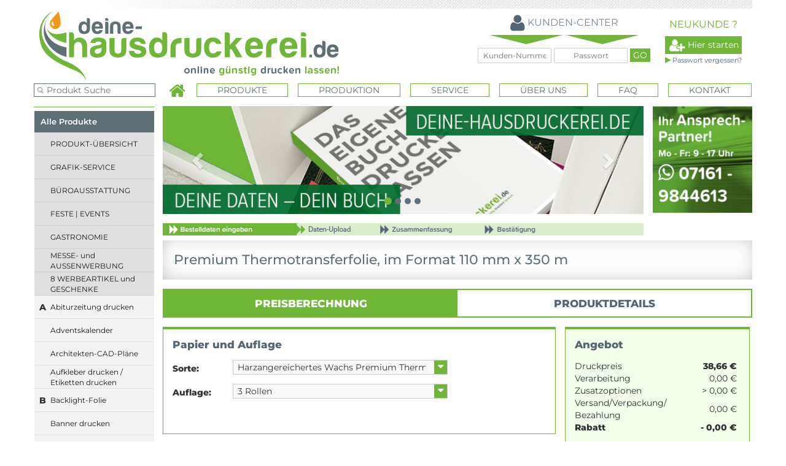

--- FILE ---
content_type: text/html; charset=UTF-8
request_url: https://deine-hausdruckerei.de/premium-thermotransferfolie-im-format-110-mm-x-350-m,detail,44698.html
body_size: 29892
content:
<!DOCTYPE html>
<html lang="de">
  <head>
	<meta charset="utf-8"/>
<meta http-equiv="X-UA-Compatible" content="IE=edge">
	<meta name="viewport" content="width=device-width, initial-scale=1">
	<!-- <link href="/tpl/deine-hausdruckerei.de/css/reset.css" rel="stylesheet"> -->
		<!-- Bootstrap -->
		<link href="/tpl/deine-hausdruckerei.de/css/bootstrap.css" rel="stylesheet">
		<link rel="stylesheet" type="text/css" href="/tpl/deine-hausdruckerei.de/slick/slick.css"/>
		<link rel="stylesheet" type="text/css" href="/tpl/deine-hausdruckerei.de/slick/slick-theme.css"/>
		
		<!-- HTML5 shim and Respond.js for IE8 support of HTML5 elements and media queries -->
		<!-- WARNING: Respond.js doesn't work if you view the page via file:// -->
		<!--[if lt IE 9]>
		  <script src="https://oss.maxcdn.com/html5shiv/3.7.2/html5shiv.min.js"></script>
		  <script src="https://oss.maxcdn.com/respond/1.4.2/respond.min.js"></script>
		<![endif]-->
		
		<link  rel="shortcut icon" href="/tpl/img/favicon.png">
		<link href="/tpl/deine-hausdruckerei.de/css/style.css" rel="stylesheet">
		<link rel="stylesheet" href="/tpl/deine-hausdruckerei.de/css/media.css" />
		<link rel="stylesheet" href="/tpl/deine-hausdruckerei.de/fonts/Montserrat-Ubuntu/stylesheet.css">
		<link rel="stylesheet" href="/tpl/deine-hausdruckerei.de/lib/font-awesome-4.4.0/css/font-awesome.min.css" />
		<meta charset="utf-8"/>


<!-- jQuery (necessary for Bootstrap's JavaScript plugins) -->
	<link href="/tpl/reseller_master/addrbook/colorbox/colorbox.css" rel="stylesheet" type="text/css">
	
	
	 <link rel="stylesheet" href="//code.jquery.com/ui/1.12.0/themes/smoothness/jquery-ui.css">
									<script src="//code.jquery.com/jquery-1.12.4.js"></script>
  <script src="//code.jquery.com/ui/1.12.0/jquery-ui.js"></script>
	
	<!-- <script src="https://ajax.googleapis.com/ajax/libs/jquery/1.11.3/jquery.min.js"></script> -->
	<script type="text/javascript" src="/tpl/reseller_master/addrbook/colorbox/jquery.colorbox.js"></script>
	
	<link href="/tpl/reseller_master/addrbook/colorbox/colorbox.css" type="text/css" rel="stylesheet">
	<!-- Fav und touch icons -->


	<link href="/tpl/deine-hausdruckerei.de/template/images/favs/fav_57x57.png" rel="apple-touch-icon-precomposed">
	<link href="/tpl/deine-hausdruckerei.de/template/images/favs/favicon.ico" type="image/x-icon" rel="shortcut icon">
	<!-- Include all compiled plugins (below), or include individual files as needed -->
	<script src="/tpl/deine-hausdruckerei.de/js/bootstrap.js"></script>
	<script src="/tpl/deine-hausdruckerei.de/js/little_help.js"></script>

	<!-- <script type="text/javascript" src="http://code.jquery.com/jquery-migrate-1.2.1.min.js"></script> -->
	<script type="text/javascript" src="/tpl/deine-hausdruckerei.de/slick/slick.min.js"></script>

	<!-- <SCRIPT language="JavaScript" src="/tpl/reseller_master/js/little_helpers.js" type="text/javascript"></SCRIPT> -->
<!-- Google Tag Manager -->
<script>(function(w,d,s,l,i){w[l]=w[l]||[];w[l].push({'gtm.start':
new Date().getTime(),event:'gtm.js'});var f=d.getElementsByTagName(s)[0],
j=d.createElement(s),dl=l!='dataLayer'?'&l='+l:'';j.async=true;j.src=
'https://www.googletagmanager.com/gtm.js?id='+i+dl;f.parentNode.insertBefore(j,f);
})(window,document,'script','dataLayer','GTM-T2HMPP4');</script>
<!-- End Google Tag Manager -->

<!-- Google Tag Manager (noscript) -->
<noscript><iframe src="https://www.googletagmanager.com/ns.html?id=GTM-T2HMPP4"
height="0" width="0" style="display:none;visibility:hidden"></iframe></noscript>
<!-- End Google Tag Manager (noscript) -->

<script src="https://consent.cookiefirst.com/banner.js" data-cookiefirst-key="6862ece4-c62e-47f1-b2d4-d8452091ceb5"></script>

<script async type="text/javascript" src="https://userlike-cdn-widgets.s3-eu-west-1.amazonaws.com/a051523735af6d3b1ce99a80731853328da733baef9382ad2c50236ac0ba10c9.js"></script> 

<style>
	.captcha {
		display: flex;
		justify-content: flex-start;
		align-items: center;
		flex-direction: row;
		gap: 5px;
		margin-top: 20px;

		input {
			margin-bottom: 0;
			width: 180px;
		}
	}
</style>
<script type="text/javascript">
	$(document).ready(function(){
		$('.addrbookLinkCB').colorbox({
			iframe:true,
			width:600,
			height:600
		});										
	});

	function sendForm(form) {
		if (!form.policy_information_accepted.checked) {
			alert("Wir benötigen Ihr Einverständnis zur Verarbeitung der personenbezogenen Daten im Rahmen der Kontaktanfrage!");
			form.policy_information_accepted.focus();
			return false;
		}
		if (form.captchaCode.value === "") {
			alert("Ungültiger Captcha-Wert.");
			form.captchaCode.focus();
			return false;
		}
		return chkFormular();
	}
</script>

<!-- Google Tag Manager -->
<script>(function(w,d,s,l,i){w[l]=w[l]||[];w[l].push({'gtm.start':
new Date().getTime(),event:'gtm.js'});var f=d.getElementsByTagName(s)[0],
j=d.createElement(s),dl=l!='dataLayer'?'&l='+l:'';j.async=true;j.src=
'https://www.googletagmanager.com/gtm.js?id='+i+dl;f.parentNode.insertBefore(j,f);
})(window,document,'script','dataLayer','GTM-T2HMPP4');</script>
<!-- End Google Tag Manager -->

<!-- Google Tag Manager (noscript) -->
<noscript><iframe src="https://www.googletagmanager.com/ns.html?id=GTM-T2HMPP4"
height="0" width="0" style="display:none;visibility:hidden"></iframe></noscript>
<!-- End Google Tag Manager (noscript) -->

<script src="https://consent.cookiefirst.com/banner.js" data-cookiefirst-key="6862ece4-c62e-47f1-b2d4-d8452091ceb5"></script>

<script async type="text/javascript" src="https://userlike-cdn-widgets.s3-eu-west-1.amazonaws.com/a051523735af6d3b1ce99a80731853328da733baef9382ad2c50236ac0ba10c9.js"></script> 		<script type="text/javascript" src="/tpl/reseller_master/js/checkSize.js"></script>

	<!--------------------------------------->


<script type="text/javascript">
	
		function wmd_$(id) {
			return document.getElementById(id);
		}
		function wmd_test_call(){}
		
		function wmd_autocheck() {
			try {
				if(wmd_$('feld_19').value != 0) {
					if(wmd_$('feld_20').checked == true || wmd_$('feld_25').checked == true || wmd_$('feld_27').checked == true) {
						if(wmd_$('feld_19').checked != false) {
							//wmd_$('feld_19').checked = false;
							//document.formular.submit();
						}
					} else {
						if(wmd_$('feld_19').checked != true) {
							wmd_$('feld_19').checked = true;
							document.formular.submit();
						}
					}
				}
			} catch(e) {}
			
			try {
				if(wmd_$('option[8]').checked == false) {
					wmd_$('option[8]').checked = true;
					document.formular.submit();
				}
				if(wmd_$('option[6]').checked == false) {
					wmd_$('option[6]').checked = true;
					document.formular.submit();
				}
			} catch(e) {} 
		} 
	
</script> 


<script type="text/javascript">
	
		function bebeyond_color_change(obj, pviiColor) { //v1.1 by Project VII
			obj.style.backgroundColor=pviiColor;
		}
	
			
			function MM_openBrWindow(theURL,winName,features, myWidth, myHeight, isCenter) { //v3.0
				if(window.screen)if(isCenter)if(isCenter=="true"){
					var myLeft = (screen.width-myWidth)/2;
					var myTop = (screen.height-myHeight)/2;
					features+=(features!='')?',':'';
					features+=',left='+myLeft+',top='+myTop;
				}
				var myWindow = window.open(theURL,winName,features+((features!='')?',':'')+'width='+myWidth+',height='+myHeight);
				myWindow.focus();
			}
		
		
		function showAngebot(artikel__id, SID) {
			window.open("artikel_angebot.htm?artikel__id=" + artikel__id + "&" + SID,"Angebot", "width=400,height=150,left=100,top=200");
		}
		function bb_chang_cat_row(obj) { //v1.1 by Project VII
			obj.style.backgroundColor="#E8E7E0"
		}
		function doit(id) {	
			if (document.getElementById(id).style.display=='none')  {
				document.getElementById(id).style.display='block';
			} else {
				document.getElementById(id).style.display='none';
			}
		}
	
</script>


	  <script language="javascript" type="text/javascript">
		  function doit(id) {
			  if (document.getElementById(id).style.display=='none') {document.getElementById(id).style.display='block';} else {document.getElementById(id).style.display='none';};
		  };

		  function opt6_check() {
			  var arr_zid = new Array('1','2','5','8','9','10','11','13','17','21','23','25','28','30','43','20','25','27');
			  $('input[id^=feld]').each( function() {
				  for( i = 0; i < arr_zid.length; i++ ) {
					  if( $(this).prop('id') == 'feld_' + arr_zid[i] ) {
						  $(this).attr('checked', false);
					  }
				  }
			  });
			  document.formular.submit();
		  }

		  function zusatz_check(zid){

			  var setOption6 = false;
			  var no_express = 0;

			  var express_bez = 'Premium Thermotransferfolie, im Format 110 mm x 350 m';
			  var express_beschr = 'Premium Thermotransferfolie, im Format 110 mm x 350 m<br>Harzangereichertes Wachs Premium Thermotransferband<br><br>Weitere Infos:<br><br>F/WX ist eine Premium Wachsqualität, die durch eine höhere Wisch- und Kratzfestigkeit als herkömmliche Wachsqualitäten besticht. Auch die Hitzebeständigkeit ist mit 100°C deutlich höher als bei herkömmlichen Bändern. Geeignet für den Druckkopftyp Flathead.<br><br>1 Band reicht für 4 Rollen Thermotransferetiketten 85 x 50 mm (80 lfm je Rolle)<br>1 Band reicht für 4 Rollen Thermotransferetiketten 100 x 50 mm (80 lfm je Rolle)<br>1 Band reicht für 4 Rollen Thermotransferetiketten 100 x 80 mm (83 lfm je Rolle)<br>1 Band reicht für 4 Rollen Thermotransferetiketten 100 x 150 mm (77 lfm je Rolle)<br>1 Band reicht für 1 Rolle Thermotransferetiketten 105 x 74 mm (185 lfm je Rolle)<br>1 Band reicht für 4 Rollen Thermotransferetiketten 110 x 68 mm (85 lfm je Rolle)';

			  var arr_zid = new Array(
					  '1',
					  '2',
					  '3',
					  '5',
					  '8',
					  '9',
					  '10',
					  '11',
					  '13',
					  '16',
					  '17',
					  '25',
					  '28',
					  '30',
					  '35',
					  '43',
					  '21',
					  '23',
					  '25',
					  '27',
					  '44',
					  'STANDARD_PRODUCTION'
			  );

			  $('input[id^=option]').each( function() {
				  for( i = 0; i < arr_zid.length; i++ ) {
					  if( zid == arr_zid[i] ) {
						  var setOption6 = true;
					  }
				  }
				  /*var opt_index = $(this).prop('id');
                  if( opt_index == 'option[6]' && setOption6 ) {
                      $(this).prop('checked', false);
                  }*/
			  });

			  var no_express_content = 'Bedingt durch den Umzug eines Drucksaals sind<br>Expresslieferungen erst wieder am 12.05. möglich.';

			  function in_array(item,arr) {
				  for (p=0;p<arr.length;p++) {
					  if (item == arr[p]) return true;
				  };
				  return false;
			  };

			  try {
				  for (i=0; i<arr_zid.length; i++) {
					  if (arr_zid[i]!=zid && in_array(zid,arr_zid)) {
						  if (document.getElementById("feld_"+arr_zid[i])!=null) {
							  //Hack :: The below if condition is for selecting feld_1 and feld_20 together . Rest of the option should work as single selection
							  if ((zid  == 1 &&  arr_zid[i] != 20) || (zid  == 20 &&  arr_zid[i] != 1) || (zid != 1 && zid != 20) ) {
								  document.getElementById("feld_"+arr_zid[i]).checked=false;
							  }

						  };
					  };
				  };
			  } catch(e) {
				  return;
			  } finally {
				  if ( no_express == 1 && in_array( zid, arr_zid ) ) {
					  document.getElementById("feld_"+zid).checked = false;
					  document.getElementById("express_warning_content").innerHTML = no_express_content;
					  document.getElementById("express_warning").style.display = 'block';
				  } else {
					  document.formular.submit();
				  }
			  };
		  };
	  </script>



<!--[if lt IE 7]>
        <script type="text/javascript" src="/tpl/deine-hausdruckerei.de/js/unitpngfix.js"></script>
<![endif]--> 

<!-- Google Tag Manager -->
<script>(function(w,d,s,l,i){w[l]=w[l]||[];w[l].push({'gtm.start':
new Date().getTime(),event:'gtm.js'});var f=d.getElementsByTagName(s)[0],
j=d.createElement(s),dl=l!='dataLayer'?'&l='+l:'';j.async=true;j.src=
'https://www.googletagmanager.com/gtm.js?id='+i+dl;f.parentNode.insertBefore(j,f);
})(window,document,'script','dataLayer','GTM-T2HMPP4');</script>
<!-- End Google Tag Manager -->

<!-- Google Tag Manager (noscript) -->
<noscript><iframe src="https://www.googletagmanager.com/ns.html?id=GTM-T2HMPP4"
height="0" width="0" style="display:none;visibility:hidden"></iframe></noscript>
<!-- End Google Tag Manager (noscript) -->

<script src="https://consent.cookiefirst.com/banner.js" data-cookiefirst-key="6862ece4-c62e-47f1-b2d4-d8452091ceb5"></script>

<script async type="text/javascript" src="https://userlike-cdn-widgets.s3-eu-west-1.amazonaws.com/a051523735af6d3b1ce99a80731853328da733baef9382ad2c50236ac0ba10c9.js"></script> 




<!-- #################################### -->
<link href="/tpl/reseller_master/media/zoom.css" rel="stylesheet" type="text/css" media="screen"/>
<script src="/tpl/reseller_master/js/zoom.js" type="text/javascript"></script>

        
            <script language="javascript" src="/tpl/reseller_master/js/alttxt.js"></script>
            <script language="javascript">
                <!--
                function bebeyond_color_change(obj, pviiColor) { //v1.1 by Project VII
                        obj.style.backgroundColor=pviiColor
                }

                function bb_chang_cat_row(obj) { //v1.1 by Project VII
                        obj.style.backgroundColor="#E8E7E0"
                }//-->
            </script>
        
		
 
        <meta name="description" content="Drucksachen drucken bei den Profis in der Druckerei Göppingen. Wir drucken Broschüren, Bücher, Flyer, Faltblätter, Plakate, und vieles mehr. Tel. 07161 98446-0">
<meta name="keywords" content="Druckerei Göppingen, Druckerei Eschenbach, Druckerei Heiningen, Druckerei Schlat, Druckerei Süssen, Druckerei Gingen, Druckerei Donzdorf, Druckerei Eislingen, Druckerei Ebersbach, Druckerei Stuttgart, Druckerei München, deine-Hausdruckerei, bader shop, Druck Discount, Broschüren drucken, Flyer günstig drucken, Plakate günstig drucken, online Druckerei, Hausdruckerei, drucksachen, drucken lassen, druckerei Göppingen Umgebung, onlinedruck, print, Druckshop, Online Druckshop Göppingen, Printshop Göppingen, von Indesign drucken, online günstig drucken lassen, Kirchengemeindebrief drucken">
<meta name="revisit-after" content="1 days">
<meta name="ROBOTS" content="INDEX,FOLLOW">
<meta name="author" content="Bader-Druck GmbH">
<meta name="abstract" content="deine.hausdruckerei.de - online günstig drucken lassen!">
<meta name="google-site-verification" content="E9WyLYiXnCQyO9w-YUgY4p-VjlBaLOVkcOI7ABJK9pg" />
<meta name="google-site-verification" content="Wc3jCYW0G-A28X7udpJLhdsJtRTI0qm5jUPQxyU4nik" />
<meta name="audience" content="Produktion,Druck,Verlag,Medien">
<meta name="copyright" content="Bader Druck GmbH">
<meta name="publisher" content="Bader Druck GmbH">
<meta property="og:title" content="Online-Shop deine-hausdruckerei.de">
<meta property="og:url" content="https://www.deine-hausdruckerei.de">
<meta property="og:description" content="Profi-Online-Druckerei, sehr günstig Broschüren, Flyer, Visitenkarten, Bücher, Briefbögen, Plakate, Banner, Kataloge u.v.m. in hoher Qualität drucken lassen">
<meta property="og:image" content="https://www.deine-hausdruckerei.de/customers_pics/350/795/8a976e9548280bf8834148000bf460e0.jpg">
<meta name="msvalidate.01" content="0680C05CE2E890A264E20D8B8612F2DE">
<link rel="icon" type="image/png" href="https://www.deine-hausdruckerei.de/customers_pics/350/795/493d762d3d95d5e13e47a30c4d630ba9.png">
<link rel="apple-touch-icon" sizes="180x180" href="https://www.deine-hausdruckerei.de/rs_files/350/795/template/media/images/favicons/apple-touch-icon.png?v=00rjAy69Rw">
<meta name="geo.region" content="DE-BW" />
<meta name="geo.placename" content="Göppingen" />
<meta name="geo.position" content="48.66582;9.68824" />
<meta name="ICBM" content="48.66582,9.68824" />
<meta name="msvalidate.01" content="1792F07804CB2BFA9069FECE8A6610DB" />
<meta name="yandex-verification" content="c53c96ee5fda989b" />
<meta name="seobility" content="d310d7005c79202521f1eb3b4bb216e0">

		<!-- Google Tag Manager -->
<script>(function(w,d,s,l,i){w[l]=w[l]||[];w[l].push({'gtm.start':
new Date().getTime(),event:'gtm.js'});var f=d.getElementsByTagName(s)[0],
j=d.createElement(s),dl=l!='dataLayer'?'&l='+l:'';j.async=true;j.src=
'https://www.googletagmanager.com/gtm.js?id='+i+dl;f.parentNode.insertBefore(j,f);
})(window,document,'script','dataLayer','GTM-T2HMPP4');</script>
<!-- End Google Tag Manager -->

<!-- Google Tag Manager (noscript) -->
<noscript><iframe src="https://www.googletagmanager.com/ns.html?id=GTM-T2HMPP4"
height="0" width="0" style="display:none;visibility:hidden"></iframe></noscript>
<!-- End Google Tag Manager (noscript) -->

<script src="https://consent.cookiefirst.com/banner.js" data-cookiefirst-key="6862ece4-c62e-47f1-b2d4-d8452091ceb5"></script>

<script async type="text/javascript" src="https://userlike-cdn-widgets.s3-eu-west-1.amazonaws.com/a051523735af6d3b1ce99a80731853328da733baef9382ad2c50236ac0ba10c9.js"></script> 
				
		
    </head>

<!-- ############################### -->












 <body onload="wmd_autocheck()">
		<header>
			 			
				
									<div class="container">
			<div class="row">				
				<div class="head_top1 visible-sm visible-md visible-lg">
										
						<div class="col-md-6 col-sm-4 col-xs-12">
							<div class="row">
								<a href="https://www.deine-hausdruckerei.de">
									<img src="/tpl/deine-hausdruckerei.de/img/logo.png" alt="logo" id="logo_img">
								</a>

							</div>
						</div>
					
						<div class="col-md-6 col-sm-8 col-xs-12">
							<form method="post" action="/index.htm" name="formLogin" id="form_login">
								<div id="top_1">									
									<div class="trenn_cont">
																				<img id="user" src="/tpl/deine-hausdruckerei.de/img/User.png">
										<span class="font_gr font_s_14 f_l m_l_20 bold">KUNDEN-CENTER</span>

										<div id="anmelden">
											<div class="img_anmelden"></div>
											<div class="img_anmelden"></div>
											<div class="">
											  <!-- <span class="input-group-addon" id="basic-addon1"><i class="fa fa-user"></i></span> -->
												<input type="hidden" name="DoLogin" id="DoLogin" value="1">
												<input type="text" class="in_anm" placeholder="Kunden-Nummer" name="kundennr" id="kundennr">
												<input type="password" class="in_anm" placeholder="Passwort" name="kundenpasswort" id="kundenpasswort">
												<input name="kundenholensubmit" type="submit" value="GO" id="btn_anm_1">
											</div>
										</div>
									</div>
									
									<div class="trenn_cont">
										<span class="font_green font_s_14 f_l bold mt_5">NEUKUNDE ?</span>
										<a href="/adresse.htm?loginonly=2">	
											<div id="kunde_new">
												<img id="user_new" src="/rs_files/350/795/template/media/images/user_new.png">
												<span class="">Hier starten</span>
											</div>
										</a>
										<div class="triangle_r anm_tr"></div>
										<a href="javascript:;" onclick="javascript:window.open('pw_lost.htm','info','width=400,height=300,left=100,top=200,status' );" class="link1">Passwort vergessen?</a>
									</div>
									</div>
							</form>
						</div>	
						
					</div>

        <div class="head_top1 visible-xs">
          <div class="col-xs-12">
            <div class="row">
              <a href="https://www.deine-hausdruckerei.de">
                <img src="/tpl/deine-hausdruckerei.de/img/logo.png" alt="logo" class="img-responsive">
              </a>
            </div>
          </div>

          <div class="col-xs-12 user_mobile">
            <form method="post" action="/index.htm" name="formLogin" id="form_login">
              <div id="top_mobile">
                <div class="trenn_cont_alt pull-left">
                  <div class="trenn_cont_mobile">
                    <div class="font_green w_alt">NEUEKUNDE?</div>
                    <a href="/adresse.htm?loginonly=2">
                      <div class="kunde_new">
                        <img id="user_login" src="/rs_files/350/795/template/media/images/user_new.png">
                        <span class="">Hier starten</span>
                      </div>
                    </a>
                  </div>
                </div>

                <div class="trenn_cont_alt pull-right">
                  <div class="trenn_cont_mobile">
                    <div class="font_green w_alt">Bereits Kunde?</div>
                    <a id="login_slide" href="/tpl/deine-hausdruckerei.de/#">
                      <div class="kunde_login">
                        <img src="/tpl/deine-hausdruckerei.de/img/user_login.png" class="pull-left">
                        <span class="">Login</span>
                      </div>
                    </a>
                  </div>

                  <div class="anmelden">
                    <input type="hidden" name="DoLogin" id="DoLogin" value="1">
                    <input type="text" class="in_anm_mobile" placeholder="Kunden-Nummer" name="kundennr" id="kundennr">
                    <input type="password" class="in_anm_mobile" placeholder="Passwort" name="kundenpasswort" id="kundenpasswort">
                    <input name="kundenholensubmit" class="in_anm_mobile" type="submit" value="GO" id="btn_anm_1">
                  </div>
                </div>
              </div>
            </form>
          </div>
        </div>
				</div>
</div>
									
<script>
  $('#login_slide').on('click', function(e) {
    e.preventDefault();
    $('.anmelden').slideToggle();
  });
</script>

                  
														<div id="menu">
				<div class="container">
					<div class="row">
						<div class="col-md-12">
							<div class="row">
								<nav class="menu_navig clearfix">
									<button class="menu_button_on hidden-md hidden-lg"><i class="fa fa-bars"></i></button>
									<ul>
										<li>
											<div id="suche" class="hidden-xs">
												<form name="formsearch" method="get" action="/category.htm">															
													<input type="text" placeholder="Produkt Suche" name="sSuche" class="suche_input">
													<input type="submit" name="Submit" value="" class="hide">
												</form>
											</div>
										</li>
										<li>
											<a href="/" class="menu_passive  ohne_ramen"><img src="/tpl/deine-hausdruckerei.de/img/home_icon.png"></a>
										</li>
																																<li class="cms_list">
												<a href="/top-produkte.html" class="menu_passive"><span>Produkte</span></a>
											</li>
																																											<li class="cms_list">
												<a href="/Produktion-bei-deine-hausdruckerei.html" class="menu_passive"><span>Produktion</span></a>
											</li>
																																											<li class="cms_list">
												<a href="/Service-bei-deine-hausdruckerei.html" class="menu_passive"><span>Service</span></a>
											</li>
																																											<li class="cms_list">
												<a href="/ueber-deine-hausdruckerei.html" class="menu_passive"><span>Über uns</span></a>
											</li>
																																											<li class="cms_list">
												<a href="/faq2.html" class="menu_passive"><span>FAQ</span></a>
											</li>
																															<li>
											<a href="/kontakt.htm" class="menu_passive"<span>Kontakt</span></a>
										</li>
									</ul>
								</nav>
							</div>
						</div>
					</div>
				</div>
			</div>		</header>
      <!-- /Header -->
	  
	  <div class="body_container">
			<div class="container">
				<div class="row">
<div class="col-md-2">
						<div class="row">
							<div id="pr_left">	
								<nav class="navbar navbar-default_">
									<div class="navbar-header" style="">
										<button type="button" class="navbar-toggle collapsed" data-toggle="collapse" data-target="#bs-example-navbar-collapse-1" aria-expanded="false">
											<span class="sr-only">Toggle navigation</span>
											PRODUKTE A-Z
										</button>
										<!-- <div class="navbar-brand_"><span class="txt_Druckshop">PRODUKTE A-Z</span></div> -->
									</div>
									<div class="collapse navbar-collapse" id="bs-example-navbar-collapse-1">
										<div class="row">
											<div class="nav navbar-nav">
                                                <div class="sidebar">
    <div class="sidenav" style="display:none;">
                                                                                                                                                                                                                                                                                                                                                                                                                                                                                                                                                                                                                                                                                                                                                                                                                                                                                                                                                                                                                                                                                                                                                                                                                                                                                                                                                                                                                    <div class="sidebar-header">
                    <h3 class="sidebar-header--heading">Sie befinden sich hier</h3>
                </div>
                <li class="sidenav-items active">
                    <a href="etiketten-auf-rolle-rollenetiketten-drucken,category,17017.html" class="sidenav-item">
                        Etiketten & Aufkleber auf Rolle drucken
                    </a>
                </li>
                <ul class="subcategory">
                                                                                            <li class="subcategory-items ">
                            <a href="rollen-standardetiketten-online-druckerei,category,20649.html" class="subcategory-item">
                                Etiketten auf Rolle freie Größe
                            </a>
                        </li>
                                                                                                                    <li class="subcategory-items ">
                            <a href="rollen-standardetiketten-feste-formate-online-bedrucken,category,29554.html" class="subcategory-item">
                                Standard Etiketten feste Formate
                            </a>
                        </li>
                                                                                                                    <li class="subcategory-items ">
                            <a href="Etiketten-fuer-maschinelle-anwendung-online-bedrucken,category,31163.html" class="subcategory-item">
                                Etiketten für maschinelle Anwendung
                            </a>
                        </li>
                                                                                                                    <li class="subcategory-items ">
                            <a href="etiketten-nachhaltig-online-drucken,category,25142.html" class="subcategory-item">
                                Etiketten nachhaltig
                            </a>
                        </li>
                                                                                                                    <li class="subcategory-items ">
                            <a href="etiketten-mit-sonderformen-online-drucken,category,25143.html" class="subcategory-item">
                                Etiketten mit Sonderformen in freier Größe
                            </a>
                        </li>
                                                                                                                    <li class="subcategory-items ">
                            <a href="etiketten-spezial-online-bedrucken,category,25144.html" class="subcategory-item">
                                Etiketten Spezial
                            </a>
                        </li>
                                                                                                                                                                        <li class="subcategory-items active">
                            <a href="rollenetiketten-blanko-online-bestellen,category,28275.html" class="subcategory-item">
                                Rollenetiketten unbedruckt
                            </a>
                        </li>
                                                    <ul class="in-subcategory">
                                                                                                                                            <li class="subcategory-items ">
                                        <a href="etiketten-fuer-thermotransferdruck-online-bestellen,category,24671.html"
                                            class="subcategory-item">
                                            Etiketten für Thermotransferdruck
                                        </a>
                                    </li>
                                                                                                                                            <li class="subcategory-items ">
                                        <a href="thermoetiketten-online-bedrucken,category,26161.html"
                                            class="subcategory-item">
                                            Thermoetiketten
                                        </a>
                                    </li>
                                                                                                                                            <li class="subcategory-items ">
                                        <a href="etiketten-fuer-inkjetdruck-online-bestellen,category,28276.html"
                                            class="subcategory-item">
                                            Etiketten für Inkjetdruck
                                        </a>
                                    </li>
                                                                                                                                                                                                                        <li class="subcategory-items active">
                                        <a href="folie-fuer-thermotransferdruck-online-bestellen,category,24682.html"
                                            class="subcategory-item">
                                            Folie für Thermotransferdruck
                                        </a>
                                    </li>
                                                            </ul>
                                                            </ul>
                                                                                                                                                                                                                                                                                                                                                                                                                                                                                                                                                                                                                                                                                                                                                                                                                                                                                                                                                                                                                                                                                                                                                                                                                                                                                                                                                                                                                                                                                                                                                                                                                                                                                                                                                                                                                                                                                                                                                                                                                                                                                                                                                                                                                                                                                                                                                                                                                                                                                                                                                                                                                                                                                                                                                                                                                                                                                                                                                                                                                                                                                                                                                                                                                                                                                                                                                                                                                                                                                                                                                                                                                                                                                                                                                                                                                                                                                                                                                                                                                                                                                                                                                                                                                                                                                                                                                                                                                                                                                                                                                            </div>
    <div class="sidebar-body">
        <div class="sidebar-header">
            <h3 class="sidebar-header--heading">Alle Produkte</h3>
        </div>
    <ul class="sidenav" role="menubar">
                                                                        <li class="sidenav-items ">
                                                                                                <span class="abc num">1</span>
                                                                <a href="produkt-uebersicht,category,20630.html" class="sidenav-item">
                        PRODUKT-ÜBERSICHT
                    </a>
                                                                                            <ul class="sidenav-sub">
                            <li class="sidenav-sub-items ">
                                <a href="rollen-standardetiketten-online-druckerei,category,20649.html"
                                    class="sidenav-sub-item">
                                    Etiketten auf Rolle freie Größe
                                </a>
                            </li>
                                                    </ul>
                                                                                            <ul class="sidenav-sub">
                            <li class="sidenav-sub-items ">
                                <a href="rollen-standardetiketten-feste-formate-online-bedrucken,category,29554.html"
                                    class="sidenav-sub-item">
                                    Standard Etiketten feste Formate
                                </a>
                            </li>
                                                    </ul>
                                                                                            <ul class="sidenav-sub">
                            <li class="sidenav-sub-items ">
                                <a href="Etiketten-fuer-maschinelle-anwendung-online-bedrucken,category,31163.html"
                                    class="sidenav-sub-item">
                                    Etiketten für maschinelle Anwendung
                                </a>
                            </li>
                                                    </ul>
                                                                                            <ul class="sidenav-sub">
                            <li class="sidenav-sub-items ">
                                <a href="etiketten-nachhaltig-online-drucken,category,25142.html"
                                    class="sidenav-sub-item">
                                    Etiketten nachhaltig
                                </a>
                            </li>
                                                    </ul>
                                                                                            <ul class="sidenav-sub">
                            <li class="sidenav-sub-items ">
                                <a href="etiketten-mit-sonderformen-online-drucken,category,25143.html"
                                    class="sidenav-sub-item">
                                    Etiketten mit Sonderformen in freier Größe
                                </a>
                            </li>
                                                    </ul>
                                                                                            <ul class="sidenav-sub">
                            <li class="sidenav-sub-items ">
                                <a href="etiketten-spezial-online-bedrucken,category,25144.html"
                                    class="sidenav-sub-item">
                                    Etiketten Spezial
                                </a>
                            </li>
                                                    </ul>
                                                                                                                                                <ul class="sidenav-sub">
                            <li class="sidenav-sub-items active">
                                <a href="rollenetiketten-blanko-online-bestellen,category,28275.html"
                                    class="sidenav-sub-item">
                                    Rollenetiketten unbedruckt
                                </a>
                            </li>
                                                            <ul class="in-subcategory">
                                                                                                                                                            <li class="subcategory-items ">
                                            <a href="etiketten-fuer-thermotransferdruck-online-bestellen,category,24671.html"
                                                class="subcategory-item">
                                                Etiketten für Thermotransferdruck
                                            </a>
                                        </li>
                                                                                                                                                            <li class="subcategory-items ">
                                            <a href="thermoetiketten-online-bedrucken,category,26161.html"
                                                class="subcategory-item">
                                                Thermoetiketten
                                            </a>
                                        </li>
                                                                                                                                                            <li class="subcategory-items ">
                                            <a href="etiketten-fuer-inkjetdruck-online-bestellen,category,28276.html"
                                                class="subcategory-item">
                                                Etiketten für Inkjetdruck
                                            </a>
                                        </li>
                                                                                                                                                                                                                                                <li class="subcategory-items active">
                                            <a href="folie-fuer-thermotransferdruck-online-bestellen,category,24682.html"
                                                class="subcategory-item">
                                                Folie für Thermotransferdruck
                                            </a>
                                        </li>
                                                                    </ul>
                                                    </ul>
                                    </li>
                                                            <li class="sidenav-items ">
                                                                                                <span class="abc num">2</span>
                                                                <a href="grafik-erstellen-lassen,category,19454.html" class="sidenav-item">
                        GRAFIK-SERVICE
                    </a>
                                                                                            <ul class="sidenav-sub">
                            <li class="sidenav-sub-items ">
                                <a href="rollen-standardetiketten-online-druckerei,category,20649.html"
                                    class="sidenav-sub-item">
                                    Etiketten auf Rolle freie Größe
                                </a>
                            </li>
                                                    </ul>
                                                                                            <ul class="sidenav-sub">
                            <li class="sidenav-sub-items ">
                                <a href="rollen-standardetiketten-feste-formate-online-bedrucken,category,29554.html"
                                    class="sidenav-sub-item">
                                    Standard Etiketten feste Formate
                                </a>
                            </li>
                                                    </ul>
                                                                                            <ul class="sidenav-sub">
                            <li class="sidenav-sub-items ">
                                <a href="Etiketten-fuer-maschinelle-anwendung-online-bedrucken,category,31163.html"
                                    class="sidenav-sub-item">
                                    Etiketten für maschinelle Anwendung
                                </a>
                            </li>
                                                    </ul>
                                                                                            <ul class="sidenav-sub">
                            <li class="sidenav-sub-items ">
                                <a href="etiketten-nachhaltig-online-drucken,category,25142.html"
                                    class="sidenav-sub-item">
                                    Etiketten nachhaltig
                                </a>
                            </li>
                                                    </ul>
                                                                                            <ul class="sidenav-sub">
                            <li class="sidenav-sub-items ">
                                <a href="etiketten-mit-sonderformen-online-drucken,category,25143.html"
                                    class="sidenav-sub-item">
                                    Etiketten mit Sonderformen in freier Größe
                                </a>
                            </li>
                                                    </ul>
                                                                                            <ul class="sidenav-sub">
                            <li class="sidenav-sub-items ">
                                <a href="etiketten-spezial-online-bedrucken,category,25144.html"
                                    class="sidenav-sub-item">
                                    Etiketten Spezial
                                </a>
                            </li>
                                                    </ul>
                                                                                                                                                <ul class="sidenav-sub">
                            <li class="sidenav-sub-items active">
                                <a href="rollenetiketten-blanko-online-bestellen,category,28275.html"
                                    class="sidenav-sub-item">
                                    Rollenetiketten unbedruckt
                                </a>
                            </li>
                                                            <ul class="in-subcategory">
                                                                                                                                                            <li class="subcategory-items ">
                                            <a href="etiketten-fuer-thermotransferdruck-online-bestellen,category,24671.html"
                                                class="subcategory-item">
                                                Etiketten für Thermotransferdruck
                                            </a>
                                        </li>
                                                                                                                                                            <li class="subcategory-items ">
                                            <a href="thermoetiketten-online-bedrucken,category,26161.html"
                                                class="subcategory-item">
                                                Thermoetiketten
                                            </a>
                                        </li>
                                                                                                                                                            <li class="subcategory-items ">
                                            <a href="etiketten-fuer-inkjetdruck-online-bestellen,category,28276.html"
                                                class="subcategory-item">
                                                Etiketten für Inkjetdruck
                                            </a>
                                        </li>
                                                                                                                                                                                                                                                <li class="subcategory-items active">
                                            <a href="folie-fuer-thermotransferdruck-online-bestellen,category,24682.html"
                                                class="subcategory-item">
                                                Folie für Thermotransferdruck
                                            </a>
                                        </li>
                                                                    </ul>
                                                    </ul>
                                    </li>
                                                            <li class="sidenav-items ">
                                                                                                <span class="abc num">3</span>
                                                                <a href="alles-fuers-buero-guenstig-drucken-lassen,category,18573.html" class="sidenav-item">
                        BÜROAUSSTATTUNG
                    </a>
                                                                                            <ul class="sidenav-sub">
                            <li class="sidenav-sub-items ">
                                <a href="rollen-standardetiketten-online-druckerei,category,20649.html"
                                    class="sidenav-sub-item">
                                    Etiketten auf Rolle freie Größe
                                </a>
                            </li>
                                                    </ul>
                                                                                            <ul class="sidenav-sub">
                            <li class="sidenav-sub-items ">
                                <a href="rollen-standardetiketten-feste-formate-online-bedrucken,category,29554.html"
                                    class="sidenav-sub-item">
                                    Standard Etiketten feste Formate
                                </a>
                            </li>
                                                    </ul>
                                                                                            <ul class="sidenav-sub">
                            <li class="sidenav-sub-items ">
                                <a href="Etiketten-fuer-maschinelle-anwendung-online-bedrucken,category,31163.html"
                                    class="sidenav-sub-item">
                                    Etiketten für maschinelle Anwendung
                                </a>
                            </li>
                                                    </ul>
                                                                                            <ul class="sidenav-sub">
                            <li class="sidenav-sub-items ">
                                <a href="etiketten-nachhaltig-online-drucken,category,25142.html"
                                    class="sidenav-sub-item">
                                    Etiketten nachhaltig
                                </a>
                            </li>
                                                    </ul>
                                                                                            <ul class="sidenav-sub">
                            <li class="sidenav-sub-items ">
                                <a href="etiketten-mit-sonderformen-online-drucken,category,25143.html"
                                    class="sidenav-sub-item">
                                    Etiketten mit Sonderformen in freier Größe
                                </a>
                            </li>
                                                    </ul>
                                                                                            <ul class="sidenav-sub">
                            <li class="sidenav-sub-items ">
                                <a href="etiketten-spezial-online-bedrucken,category,25144.html"
                                    class="sidenav-sub-item">
                                    Etiketten Spezial
                                </a>
                            </li>
                                                    </ul>
                                                                                                                                                <ul class="sidenav-sub">
                            <li class="sidenav-sub-items active">
                                <a href="rollenetiketten-blanko-online-bestellen,category,28275.html"
                                    class="sidenav-sub-item">
                                    Rollenetiketten unbedruckt
                                </a>
                            </li>
                                                            <ul class="in-subcategory">
                                                                                                                                                            <li class="subcategory-items ">
                                            <a href="etiketten-fuer-thermotransferdruck-online-bestellen,category,24671.html"
                                                class="subcategory-item">
                                                Etiketten für Thermotransferdruck
                                            </a>
                                        </li>
                                                                                                                                                            <li class="subcategory-items ">
                                            <a href="thermoetiketten-online-bedrucken,category,26161.html"
                                                class="subcategory-item">
                                                Thermoetiketten
                                            </a>
                                        </li>
                                                                                                                                                            <li class="subcategory-items ">
                                            <a href="etiketten-fuer-inkjetdruck-online-bestellen,category,28276.html"
                                                class="subcategory-item">
                                                Etiketten für Inkjetdruck
                                            </a>
                                        </li>
                                                                                                                                                                                                                                                <li class="subcategory-items active">
                                            <a href="folie-fuer-thermotransferdruck-online-bestellen,category,24682.html"
                                                class="subcategory-item">
                                                Folie für Thermotransferdruck
                                            </a>
                                        </li>
                                                                    </ul>
                                                    </ul>
                                    </li>
                                                            <li class="sidenav-items ">
                                                                                                <span class="abc num">4</span>
                                                                <a href="event-veranstaltungen-feste-bewerben,category,18571.html" class="sidenav-item">
                        FESTE | EVENTS
                    </a>
                                                                                            <ul class="sidenav-sub">
                            <li class="sidenav-sub-items ">
                                <a href="rollen-standardetiketten-online-druckerei,category,20649.html"
                                    class="sidenav-sub-item">
                                    Etiketten auf Rolle freie Größe
                                </a>
                            </li>
                                                    </ul>
                                                                                            <ul class="sidenav-sub">
                            <li class="sidenav-sub-items ">
                                <a href="rollen-standardetiketten-feste-formate-online-bedrucken,category,29554.html"
                                    class="sidenav-sub-item">
                                    Standard Etiketten feste Formate
                                </a>
                            </li>
                                                    </ul>
                                                                                            <ul class="sidenav-sub">
                            <li class="sidenav-sub-items ">
                                <a href="Etiketten-fuer-maschinelle-anwendung-online-bedrucken,category,31163.html"
                                    class="sidenav-sub-item">
                                    Etiketten für maschinelle Anwendung
                                </a>
                            </li>
                                                    </ul>
                                                                                            <ul class="sidenav-sub">
                            <li class="sidenav-sub-items ">
                                <a href="etiketten-nachhaltig-online-drucken,category,25142.html"
                                    class="sidenav-sub-item">
                                    Etiketten nachhaltig
                                </a>
                            </li>
                                                    </ul>
                                                                                            <ul class="sidenav-sub">
                            <li class="sidenav-sub-items ">
                                <a href="etiketten-mit-sonderformen-online-drucken,category,25143.html"
                                    class="sidenav-sub-item">
                                    Etiketten mit Sonderformen in freier Größe
                                </a>
                            </li>
                                                    </ul>
                                                                                            <ul class="sidenav-sub">
                            <li class="sidenav-sub-items ">
                                <a href="etiketten-spezial-online-bedrucken,category,25144.html"
                                    class="sidenav-sub-item">
                                    Etiketten Spezial
                                </a>
                            </li>
                                                    </ul>
                                                                                                                                                <ul class="sidenav-sub">
                            <li class="sidenav-sub-items active">
                                <a href="rollenetiketten-blanko-online-bestellen,category,28275.html"
                                    class="sidenav-sub-item">
                                    Rollenetiketten unbedruckt
                                </a>
                            </li>
                                                            <ul class="in-subcategory">
                                                                                                                                                            <li class="subcategory-items ">
                                            <a href="etiketten-fuer-thermotransferdruck-online-bestellen,category,24671.html"
                                                class="subcategory-item">
                                                Etiketten für Thermotransferdruck
                                            </a>
                                        </li>
                                                                                                                                                            <li class="subcategory-items ">
                                            <a href="thermoetiketten-online-bedrucken,category,26161.html"
                                                class="subcategory-item">
                                                Thermoetiketten
                                            </a>
                                        </li>
                                                                                                                                                            <li class="subcategory-items ">
                                            <a href="etiketten-fuer-inkjetdruck-online-bestellen,category,28276.html"
                                                class="subcategory-item">
                                                Etiketten für Inkjetdruck
                                            </a>
                                        </li>
                                                                                                                                                                                                                                                <li class="subcategory-items active">
                                            <a href="folie-fuer-thermotransferdruck-online-bestellen,category,24682.html"
                                                class="subcategory-item">
                                                Folie für Thermotransferdruck
                                            </a>
                                        </li>
                                                                    </ul>
                                                    </ul>
                                    </li>
                                                            <li class="sidenav-items ">
                                                                                                <span class="abc num">5</span>
                                                                <a href="speisekarten-getraenkekarten-gastronomie,category,9448.html" class="sidenav-item">
                        GASTRONOMIE
                    </a>
                                                                                            <ul class="sidenav-sub">
                            <li class="sidenav-sub-items ">
                                <a href="rollen-standardetiketten-online-druckerei,category,20649.html"
                                    class="sidenav-sub-item">
                                    Etiketten auf Rolle freie Größe
                                </a>
                            </li>
                                                    </ul>
                                                                                            <ul class="sidenav-sub">
                            <li class="sidenav-sub-items ">
                                <a href="rollen-standardetiketten-feste-formate-online-bedrucken,category,29554.html"
                                    class="sidenav-sub-item">
                                    Standard Etiketten feste Formate
                                </a>
                            </li>
                                                    </ul>
                                                                                            <ul class="sidenav-sub">
                            <li class="sidenav-sub-items ">
                                <a href="Etiketten-fuer-maschinelle-anwendung-online-bedrucken,category,31163.html"
                                    class="sidenav-sub-item">
                                    Etiketten für maschinelle Anwendung
                                </a>
                            </li>
                                                    </ul>
                                                                                            <ul class="sidenav-sub">
                            <li class="sidenav-sub-items ">
                                <a href="etiketten-nachhaltig-online-drucken,category,25142.html"
                                    class="sidenav-sub-item">
                                    Etiketten nachhaltig
                                </a>
                            </li>
                                                    </ul>
                                                                                            <ul class="sidenav-sub">
                            <li class="sidenav-sub-items ">
                                <a href="etiketten-mit-sonderformen-online-drucken,category,25143.html"
                                    class="sidenav-sub-item">
                                    Etiketten mit Sonderformen in freier Größe
                                </a>
                            </li>
                                                    </ul>
                                                                                            <ul class="sidenav-sub">
                            <li class="sidenav-sub-items ">
                                <a href="etiketten-spezial-online-bedrucken,category,25144.html"
                                    class="sidenav-sub-item">
                                    Etiketten Spezial
                                </a>
                            </li>
                                                    </ul>
                                                                                                                                                <ul class="sidenav-sub">
                            <li class="sidenav-sub-items active">
                                <a href="rollenetiketten-blanko-online-bestellen,category,28275.html"
                                    class="sidenav-sub-item">
                                    Rollenetiketten unbedruckt
                                </a>
                            </li>
                                                            <ul class="in-subcategory">
                                                                                                                                                            <li class="subcategory-items ">
                                            <a href="etiketten-fuer-thermotransferdruck-online-bestellen,category,24671.html"
                                                class="subcategory-item">
                                                Etiketten für Thermotransferdruck
                                            </a>
                                        </li>
                                                                                                                                                            <li class="subcategory-items ">
                                            <a href="thermoetiketten-online-bedrucken,category,26161.html"
                                                class="subcategory-item">
                                                Thermoetiketten
                                            </a>
                                        </li>
                                                                                                                                                            <li class="subcategory-items ">
                                            <a href="etiketten-fuer-inkjetdruck-online-bestellen,category,28276.html"
                                                class="subcategory-item">
                                                Etiketten für Inkjetdruck
                                            </a>
                                        </li>
                                                                                                                                                                                                                                                <li class="subcategory-items active">
                                            <a href="folie-fuer-thermotransferdruck-online-bestellen,category,24682.html"
                                                class="subcategory-item">
                                                Folie für Thermotransferdruck
                                            </a>
                                        </li>
                                                                    </ul>
                                                    </ul>
                                    </li>
                                                            <li class="sidenav-items ">
                                                                                                <span class="abc num">7</span>
                                                                <a href="alles-fuer-die-messe-und-aussenwerbung,category,18567.html" class="sidenav-item">
                        MESSE- und AUSSENWERBUNG
                    </a>
                                                                                            <ul class="sidenav-sub">
                            <li class="sidenav-sub-items ">
                                <a href="rollen-standardetiketten-online-druckerei,category,20649.html"
                                    class="sidenav-sub-item">
                                    Etiketten auf Rolle freie Größe
                                </a>
                            </li>
                                                    </ul>
                                                                                            <ul class="sidenav-sub">
                            <li class="sidenav-sub-items ">
                                <a href="rollen-standardetiketten-feste-formate-online-bedrucken,category,29554.html"
                                    class="sidenav-sub-item">
                                    Standard Etiketten feste Formate
                                </a>
                            </li>
                                                    </ul>
                                                                                            <ul class="sidenav-sub">
                            <li class="sidenav-sub-items ">
                                <a href="Etiketten-fuer-maschinelle-anwendung-online-bedrucken,category,31163.html"
                                    class="sidenav-sub-item">
                                    Etiketten für maschinelle Anwendung
                                </a>
                            </li>
                                                    </ul>
                                                                                            <ul class="sidenav-sub">
                            <li class="sidenav-sub-items ">
                                <a href="etiketten-nachhaltig-online-drucken,category,25142.html"
                                    class="sidenav-sub-item">
                                    Etiketten nachhaltig
                                </a>
                            </li>
                                                    </ul>
                                                                                            <ul class="sidenav-sub">
                            <li class="sidenav-sub-items ">
                                <a href="etiketten-mit-sonderformen-online-drucken,category,25143.html"
                                    class="sidenav-sub-item">
                                    Etiketten mit Sonderformen in freier Größe
                                </a>
                            </li>
                                                    </ul>
                                                                                            <ul class="sidenav-sub">
                            <li class="sidenav-sub-items ">
                                <a href="etiketten-spezial-online-bedrucken,category,25144.html"
                                    class="sidenav-sub-item">
                                    Etiketten Spezial
                                </a>
                            </li>
                                                    </ul>
                                                                                                                                                <ul class="sidenav-sub">
                            <li class="sidenav-sub-items active">
                                <a href="rollenetiketten-blanko-online-bestellen,category,28275.html"
                                    class="sidenav-sub-item">
                                    Rollenetiketten unbedruckt
                                </a>
                            </li>
                                                            <ul class="in-subcategory">
                                                                                                                                                            <li class="subcategory-items ">
                                            <a href="etiketten-fuer-thermotransferdruck-online-bestellen,category,24671.html"
                                                class="subcategory-item">
                                                Etiketten für Thermotransferdruck
                                            </a>
                                        </li>
                                                                                                                                                            <li class="subcategory-items ">
                                            <a href="thermoetiketten-online-bedrucken,category,26161.html"
                                                class="subcategory-item">
                                                Thermoetiketten
                                            </a>
                                        </li>
                                                                                                                                                            <li class="subcategory-items ">
                                            <a href="etiketten-fuer-inkjetdruck-online-bestellen,category,28276.html"
                                                class="subcategory-item">
                                                Etiketten für Inkjetdruck
                                            </a>
                                        </li>
                                                                                                                                                                                                                                                <li class="subcategory-items active">
                                            <a href="folie-fuer-thermotransferdruck-online-bestellen,category,24682.html"
                                                class="subcategory-item">
                                                Folie für Thermotransferdruck
                                            </a>
                                        </li>
                                                                    </ul>
                                                    </ul>
                                    </li>
                                                            <li class="sidenav-items ">
                                                                                                <span class="abc num">8</span>
                                                                <a href="werbemittel-und-geschenke-bestellen,category,18219.html" class="sidenav-item">
                        8 WERBEARTIKEL und GESCHENKE
                    </a>
                                                                                            <ul class="sidenav-sub">
                            <li class="sidenav-sub-items ">
                                <a href="rollen-standardetiketten-online-druckerei,category,20649.html"
                                    class="sidenav-sub-item">
                                    Etiketten auf Rolle freie Größe
                                </a>
                            </li>
                                                    </ul>
                                                                                            <ul class="sidenav-sub">
                            <li class="sidenav-sub-items ">
                                <a href="rollen-standardetiketten-feste-formate-online-bedrucken,category,29554.html"
                                    class="sidenav-sub-item">
                                    Standard Etiketten feste Formate
                                </a>
                            </li>
                                                    </ul>
                                                                                            <ul class="sidenav-sub">
                            <li class="sidenav-sub-items ">
                                <a href="Etiketten-fuer-maschinelle-anwendung-online-bedrucken,category,31163.html"
                                    class="sidenav-sub-item">
                                    Etiketten für maschinelle Anwendung
                                </a>
                            </li>
                                                    </ul>
                                                                                            <ul class="sidenav-sub">
                            <li class="sidenav-sub-items ">
                                <a href="etiketten-nachhaltig-online-drucken,category,25142.html"
                                    class="sidenav-sub-item">
                                    Etiketten nachhaltig
                                </a>
                            </li>
                                                    </ul>
                                                                                            <ul class="sidenav-sub">
                            <li class="sidenav-sub-items ">
                                <a href="etiketten-mit-sonderformen-online-drucken,category,25143.html"
                                    class="sidenav-sub-item">
                                    Etiketten mit Sonderformen in freier Größe
                                </a>
                            </li>
                                                    </ul>
                                                                                            <ul class="sidenav-sub">
                            <li class="sidenav-sub-items ">
                                <a href="etiketten-spezial-online-bedrucken,category,25144.html"
                                    class="sidenav-sub-item">
                                    Etiketten Spezial
                                </a>
                            </li>
                                                    </ul>
                                                                                                                                                <ul class="sidenav-sub">
                            <li class="sidenav-sub-items active">
                                <a href="rollenetiketten-blanko-online-bestellen,category,28275.html"
                                    class="sidenav-sub-item">
                                    Rollenetiketten unbedruckt
                                </a>
                            </li>
                                                            <ul class="in-subcategory">
                                                                                                                                                            <li class="subcategory-items ">
                                            <a href="etiketten-fuer-thermotransferdruck-online-bestellen,category,24671.html"
                                                class="subcategory-item">
                                                Etiketten für Thermotransferdruck
                                            </a>
                                        </li>
                                                                                                                                                            <li class="subcategory-items ">
                                            <a href="thermoetiketten-online-bedrucken,category,26161.html"
                                                class="subcategory-item">
                                                Thermoetiketten
                                            </a>
                                        </li>
                                                                                                                                                            <li class="subcategory-items ">
                                            <a href="etiketten-fuer-inkjetdruck-online-bestellen,category,28276.html"
                                                class="subcategory-item">
                                                Etiketten für Inkjetdruck
                                            </a>
                                        </li>
                                                                                                                                                                                                                                                <li class="subcategory-items active">
                                            <a href="folie-fuer-thermotransferdruck-online-bestellen,category,24682.html"
                                                class="subcategory-item">
                                                Folie für Thermotransferdruck
                                            </a>
                                        </li>
                                                                    </ul>
                                                    </ul>
                                    </li>
                                                            <li class="sidenav-items ">
                                                                                                <span class="abc">A</span>
                                                                <a href="abiturzeitung,category,13391.html" class="sidenav-item">
                        Abiturzeitung drucken
                    </a>
                                                                                            <ul class="sidenav-sub">
                            <li class="sidenav-sub-items ">
                                <a href="rollen-standardetiketten-online-druckerei,category,20649.html"
                                    class="sidenav-sub-item">
                                    Etiketten auf Rolle freie Größe
                                </a>
                            </li>
                                                    </ul>
                                                                                            <ul class="sidenav-sub">
                            <li class="sidenav-sub-items ">
                                <a href="rollen-standardetiketten-feste-formate-online-bedrucken,category,29554.html"
                                    class="sidenav-sub-item">
                                    Standard Etiketten feste Formate
                                </a>
                            </li>
                                                    </ul>
                                                                                            <ul class="sidenav-sub">
                            <li class="sidenav-sub-items ">
                                <a href="Etiketten-fuer-maschinelle-anwendung-online-bedrucken,category,31163.html"
                                    class="sidenav-sub-item">
                                    Etiketten für maschinelle Anwendung
                                </a>
                            </li>
                                                    </ul>
                                                                                            <ul class="sidenav-sub">
                            <li class="sidenav-sub-items ">
                                <a href="etiketten-nachhaltig-online-drucken,category,25142.html"
                                    class="sidenav-sub-item">
                                    Etiketten nachhaltig
                                </a>
                            </li>
                                                    </ul>
                                                                                            <ul class="sidenav-sub">
                            <li class="sidenav-sub-items ">
                                <a href="etiketten-mit-sonderformen-online-drucken,category,25143.html"
                                    class="sidenav-sub-item">
                                    Etiketten mit Sonderformen in freier Größe
                                </a>
                            </li>
                                                    </ul>
                                                                                            <ul class="sidenav-sub">
                            <li class="sidenav-sub-items ">
                                <a href="etiketten-spezial-online-bedrucken,category,25144.html"
                                    class="sidenav-sub-item">
                                    Etiketten Spezial
                                </a>
                            </li>
                                                    </ul>
                                                                                                                                                <ul class="sidenav-sub">
                            <li class="sidenav-sub-items active">
                                <a href="rollenetiketten-blanko-online-bestellen,category,28275.html"
                                    class="sidenav-sub-item">
                                    Rollenetiketten unbedruckt
                                </a>
                            </li>
                                                            <ul class="in-subcategory">
                                                                                                                                                            <li class="subcategory-items ">
                                            <a href="etiketten-fuer-thermotransferdruck-online-bestellen,category,24671.html"
                                                class="subcategory-item">
                                                Etiketten für Thermotransferdruck
                                            </a>
                                        </li>
                                                                                                                                                            <li class="subcategory-items ">
                                            <a href="thermoetiketten-online-bedrucken,category,26161.html"
                                                class="subcategory-item">
                                                Thermoetiketten
                                            </a>
                                        </li>
                                                                                                                                                            <li class="subcategory-items ">
                                            <a href="etiketten-fuer-inkjetdruck-online-bestellen,category,28276.html"
                                                class="subcategory-item">
                                                Etiketten für Inkjetdruck
                                            </a>
                                        </li>
                                                                                                                                                                                                                                                <li class="subcategory-items active">
                                            <a href="folie-fuer-thermotransferdruck-online-bestellen,category,24682.html"
                                                class="subcategory-item">
                                                Folie für Thermotransferdruck
                                            </a>
                                        </li>
                                                                    </ul>
                                                    </ul>
                                    </li>
                                                            <li class="sidenav-items ">
                                        <a href="adventskalender-online-bedrucken,category,24057.html" class="sidenav-item">
                        Adventskalender 
                    </a>
                                                                                            <ul class="sidenav-sub">
                            <li class="sidenav-sub-items ">
                                <a href="rollen-standardetiketten-online-druckerei,category,20649.html"
                                    class="sidenav-sub-item">
                                    Etiketten auf Rolle freie Größe
                                </a>
                            </li>
                                                    </ul>
                                                                                            <ul class="sidenav-sub">
                            <li class="sidenav-sub-items ">
                                <a href="rollen-standardetiketten-feste-formate-online-bedrucken,category,29554.html"
                                    class="sidenav-sub-item">
                                    Standard Etiketten feste Formate
                                </a>
                            </li>
                                                    </ul>
                                                                                            <ul class="sidenav-sub">
                            <li class="sidenav-sub-items ">
                                <a href="Etiketten-fuer-maschinelle-anwendung-online-bedrucken,category,31163.html"
                                    class="sidenav-sub-item">
                                    Etiketten für maschinelle Anwendung
                                </a>
                            </li>
                                                    </ul>
                                                                                            <ul class="sidenav-sub">
                            <li class="sidenav-sub-items ">
                                <a href="etiketten-nachhaltig-online-drucken,category,25142.html"
                                    class="sidenav-sub-item">
                                    Etiketten nachhaltig
                                </a>
                            </li>
                                                    </ul>
                                                                                            <ul class="sidenav-sub">
                            <li class="sidenav-sub-items ">
                                <a href="etiketten-mit-sonderformen-online-drucken,category,25143.html"
                                    class="sidenav-sub-item">
                                    Etiketten mit Sonderformen in freier Größe
                                </a>
                            </li>
                                                    </ul>
                                                                                            <ul class="sidenav-sub">
                            <li class="sidenav-sub-items ">
                                <a href="etiketten-spezial-online-bedrucken,category,25144.html"
                                    class="sidenav-sub-item">
                                    Etiketten Spezial
                                </a>
                            </li>
                                                    </ul>
                                                                                                                                                <ul class="sidenav-sub">
                            <li class="sidenav-sub-items active">
                                <a href="rollenetiketten-blanko-online-bestellen,category,28275.html"
                                    class="sidenav-sub-item">
                                    Rollenetiketten unbedruckt
                                </a>
                            </li>
                                                            <ul class="in-subcategory">
                                                                                                                                                            <li class="subcategory-items ">
                                            <a href="etiketten-fuer-thermotransferdruck-online-bestellen,category,24671.html"
                                                class="subcategory-item">
                                                Etiketten für Thermotransferdruck
                                            </a>
                                        </li>
                                                                                                                                                            <li class="subcategory-items ">
                                            <a href="thermoetiketten-online-bedrucken,category,26161.html"
                                                class="subcategory-item">
                                                Thermoetiketten
                                            </a>
                                        </li>
                                                                                                                                                            <li class="subcategory-items ">
                                            <a href="etiketten-fuer-inkjetdruck-online-bestellen,category,28276.html"
                                                class="subcategory-item">
                                                Etiketten für Inkjetdruck
                                            </a>
                                        </li>
                                                                                                                                                                                                                                                <li class="subcategory-items active">
                                            <a href="folie-fuer-thermotransferdruck-online-bestellen,category,24682.html"
                                                class="subcategory-item">
                                                Folie für Thermotransferdruck
                                            </a>
                                        </li>
                                                                    </ul>
                                                    </ul>
                                    </li>
                                                            <li class="sidenav-items ">
                                        <a href="architektenzeichnungen-drucken-lassen,category,15139.html" class="sidenav-item">
                        Architekten-CAD-Pläne
                    </a>
                                                                                            <ul class="sidenav-sub">
                            <li class="sidenav-sub-items ">
                                <a href="rollen-standardetiketten-online-druckerei,category,20649.html"
                                    class="sidenav-sub-item">
                                    Etiketten auf Rolle freie Größe
                                </a>
                            </li>
                                                    </ul>
                                                                                            <ul class="sidenav-sub">
                            <li class="sidenav-sub-items ">
                                <a href="rollen-standardetiketten-feste-formate-online-bedrucken,category,29554.html"
                                    class="sidenav-sub-item">
                                    Standard Etiketten feste Formate
                                </a>
                            </li>
                                                    </ul>
                                                                                            <ul class="sidenav-sub">
                            <li class="sidenav-sub-items ">
                                <a href="Etiketten-fuer-maschinelle-anwendung-online-bedrucken,category,31163.html"
                                    class="sidenav-sub-item">
                                    Etiketten für maschinelle Anwendung
                                </a>
                            </li>
                                                    </ul>
                                                                                            <ul class="sidenav-sub">
                            <li class="sidenav-sub-items ">
                                <a href="etiketten-nachhaltig-online-drucken,category,25142.html"
                                    class="sidenav-sub-item">
                                    Etiketten nachhaltig
                                </a>
                            </li>
                                                    </ul>
                                                                                            <ul class="sidenav-sub">
                            <li class="sidenav-sub-items ">
                                <a href="etiketten-mit-sonderformen-online-drucken,category,25143.html"
                                    class="sidenav-sub-item">
                                    Etiketten mit Sonderformen in freier Größe
                                </a>
                            </li>
                                                    </ul>
                                                                                            <ul class="sidenav-sub">
                            <li class="sidenav-sub-items ">
                                <a href="etiketten-spezial-online-bedrucken,category,25144.html"
                                    class="sidenav-sub-item">
                                    Etiketten Spezial
                                </a>
                            </li>
                                                    </ul>
                                                                                                                                                <ul class="sidenav-sub">
                            <li class="sidenav-sub-items active">
                                <a href="rollenetiketten-blanko-online-bestellen,category,28275.html"
                                    class="sidenav-sub-item">
                                    Rollenetiketten unbedruckt
                                </a>
                            </li>
                                                            <ul class="in-subcategory">
                                                                                                                                                            <li class="subcategory-items ">
                                            <a href="etiketten-fuer-thermotransferdruck-online-bestellen,category,24671.html"
                                                class="subcategory-item">
                                                Etiketten für Thermotransferdruck
                                            </a>
                                        </li>
                                                                                                                                                            <li class="subcategory-items ">
                                            <a href="thermoetiketten-online-bedrucken,category,26161.html"
                                                class="subcategory-item">
                                                Thermoetiketten
                                            </a>
                                        </li>
                                                                                                                                                            <li class="subcategory-items ">
                                            <a href="etiketten-fuer-inkjetdruck-online-bestellen,category,28276.html"
                                                class="subcategory-item">
                                                Etiketten für Inkjetdruck
                                            </a>
                                        </li>
                                                                                                                                                                                                                                                <li class="subcategory-items active">
                                            <a href="folie-fuer-thermotransferdruck-online-bestellen,category,24682.html"
                                                class="subcategory-item">
                                                Folie für Thermotransferdruck
                                            </a>
                                        </li>
                                                                    </ul>
                                                    </ul>
                                    </li>
                                                            <li class="sidenav-items ">
                                        <a href="aufkleber-drucken-lassen,category,9838.html" class="sidenav-item">
                        Aufkleber drucken / Etiketten drucken
                    </a>
                                                                                            <ul class="sidenav-sub">
                            <li class="sidenav-sub-items ">
                                <a href="rollen-standardetiketten-online-druckerei,category,20649.html"
                                    class="sidenav-sub-item">
                                    Etiketten auf Rolle freie Größe
                                </a>
                            </li>
                                                    </ul>
                                                                                            <ul class="sidenav-sub">
                            <li class="sidenav-sub-items ">
                                <a href="rollen-standardetiketten-feste-formate-online-bedrucken,category,29554.html"
                                    class="sidenav-sub-item">
                                    Standard Etiketten feste Formate
                                </a>
                            </li>
                                                    </ul>
                                                                                            <ul class="sidenav-sub">
                            <li class="sidenav-sub-items ">
                                <a href="Etiketten-fuer-maschinelle-anwendung-online-bedrucken,category,31163.html"
                                    class="sidenav-sub-item">
                                    Etiketten für maschinelle Anwendung
                                </a>
                            </li>
                                                    </ul>
                                                                                            <ul class="sidenav-sub">
                            <li class="sidenav-sub-items ">
                                <a href="etiketten-nachhaltig-online-drucken,category,25142.html"
                                    class="sidenav-sub-item">
                                    Etiketten nachhaltig
                                </a>
                            </li>
                                                    </ul>
                                                                                            <ul class="sidenav-sub">
                            <li class="sidenav-sub-items ">
                                <a href="etiketten-mit-sonderformen-online-drucken,category,25143.html"
                                    class="sidenav-sub-item">
                                    Etiketten mit Sonderformen in freier Größe
                                </a>
                            </li>
                                                    </ul>
                                                                                            <ul class="sidenav-sub">
                            <li class="sidenav-sub-items ">
                                <a href="etiketten-spezial-online-bedrucken,category,25144.html"
                                    class="sidenav-sub-item">
                                    Etiketten Spezial
                                </a>
                            </li>
                                                    </ul>
                                                                                                                                                <ul class="sidenav-sub">
                            <li class="sidenav-sub-items active">
                                <a href="rollenetiketten-blanko-online-bestellen,category,28275.html"
                                    class="sidenav-sub-item">
                                    Rollenetiketten unbedruckt
                                </a>
                            </li>
                                                            <ul class="in-subcategory">
                                                                                                                                                            <li class="subcategory-items ">
                                            <a href="etiketten-fuer-thermotransferdruck-online-bestellen,category,24671.html"
                                                class="subcategory-item">
                                                Etiketten für Thermotransferdruck
                                            </a>
                                        </li>
                                                                                                                                                            <li class="subcategory-items ">
                                            <a href="thermoetiketten-online-bedrucken,category,26161.html"
                                                class="subcategory-item">
                                                Thermoetiketten
                                            </a>
                                        </li>
                                                                                                                                                            <li class="subcategory-items ">
                                            <a href="etiketten-fuer-inkjetdruck-online-bestellen,category,28276.html"
                                                class="subcategory-item">
                                                Etiketten für Inkjetdruck
                                            </a>
                                        </li>
                                                                                                                                                                                                                                                <li class="subcategory-items active">
                                            <a href="folie-fuer-thermotransferdruck-online-bestellen,category,24682.html"
                                                class="subcategory-item">
                                                Folie für Thermotransferdruck
                                            </a>
                                        </li>
                                                                    </ul>
                                                    </ul>
                                    </li>
                                                            <li class="sidenav-items ">
                                                                                                <span class="abc">B</span>
                                                                <a href="backlight-folie-drucken-lassen,category,9769.html" class="sidenav-item">
                        Backlight-Folie
                    </a>
                                                                                            <ul class="sidenav-sub">
                            <li class="sidenav-sub-items ">
                                <a href="rollen-standardetiketten-online-druckerei,category,20649.html"
                                    class="sidenav-sub-item">
                                    Etiketten auf Rolle freie Größe
                                </a>
                            </li>
                                                    </ul>
                                                                                            <ul class="sidenav-sub">
                            <li class="sidenav-sub-items ">
                                <a href="rollen-standardetiketten-feste-formate-online-bedrucken,category,29554.html"
                                    class="sidenav-sub-item">
                                    Standard Etiketten feste Formate
                                </a>
                            </li>
                                                    </ul>
                                                                                            <ul class="sidenav-sub">
                            <li class="sidenav-sub-items ">
                                <a href="Etiketten-fuer-maschinelle-anwendung-online-bedrucken,category,31163.html"
                                    class="sidenav-sub-item">
                                    Etiketten für maschinelle Anwendung
                                </a>
                            </li>
                                                    </ul>
                                                                                            <ul class="sidenav-sub">
                            <li class="sidenav-sub-items ">
                                <a href="etiketten-nachhaltig-online-drucken,category,25142.html"
                                    class="sidenav-sub-item">
                                    Etiketten nachhaltig
                                </a>
                            </li>
                                                    </ul>
                                                                                            <ul class="sidenav-sub">
                            <li class="sidenav-sub-items ">
                                <a href="etiketten-mit-sonderformen-online-drucken,category,25143.html"
                                    class="sidenav-sub-item">
                                    Etiketten mit Sonderformen in freier Größe
                                </a>
                            </li>
                                                    </ul>
                                                                                            <ul class="sidenav-sub">
                            <li class="sidenav-sub-items ">
                                <a href="etiketten-spezial-online-bedrucken,category,25144.html"
                                    class="sidenav-sub-item">
                                    Etiketten Spezial
                                </a>
                            </li>
                                                    </ul>
                                                                                                                                                <ul class="sidenav-sub">
                            <li class="sidenav-sub-items active">
                                <a href="rollenetiketten-blanko-online-bestellen,category,28275.html"
                                    class="sidenav-sub-item">
                                    Rollenetiketten unbedruckt
                                </a>
                            </li>
                                                            <ul class="in-subcategory">
                                                                                                                                                            <li class="subcategory-items ">
                                            <a href="etiketten-fuer-thermotransferdruck-online-bestellen,category,24671.html"
                                                class="subcategory-item">
                                                Etiketten für Thermotransferdruck
                                            </a>
                                        </li>
                                                                                                                                                            <li class="subcategory-items ">
                                            <a href="thermoetiketten-online-bedrucken,category,26161.html"
                                                class="subcategory-item">
                                                Thermoetiketten
                                            </a>
                                        </li>
                                                                                                                                                            <li class="subcategory-items ">
                                            <a href="etiketten-fuer-inkjetdruck-online-bestellen,category,28276.html"
                                                class="subcategory-item">
                                                Etiketten für Inkjetdruck
                                            </a>
                                        </li>
                                                                                                                                                                                                                                                <li class="subcategory-items active">
                                            <a href="folie-fuer-thermotransferdruck-online-bestellen,category,24682.html"
                                                class="subcategory-item">
                                                Folie für Thermotransferdruck
                                            </a>
                                        </li>
                                                                    </ul>
                                                    </ul>
                                    </li>
                                                            <li class="sidenav-items ">
                                        <a href="banner-drucken-lassen-sie-sparen-beim-druck,category,13424.html" class="sidenav-item">
                        Banner drucken
                    </a>
                                                                                            <ul class="sidenav-sub">
                            <li class="sidenav-sub-items ">
                                <a href="rollen-standardetiketten-online-druckerei,category,20649.html"
                                    class="sidenav-sub-item">
                                    Etiketten auf Rolle freie Größe
                                </a>
                            </li>
                                                    </ul>
                                                                                            <ul class="sidenav-sub">
                            <li class="sidenav-sub-items ">
                                <a href="rollen-standardetiketten-feste-formate-online-bedrucken,category,29554.html"
                                    class="sidenav-sub-item">
                                    Standard Etiketten feste Formate
                                </a>
                            </li>
                                                    </ul>
                                                                                            <ul class="sidenav-sub">
                            <li class="sidenav-sub-items ">
                                <a href="Etiketten-fuer-maschinelle-anwendung-online-bedrucken,category,31163.html"
                                    class="sidenav-sub-item">
                                    Etiketten für maschinelle Anwendung
                                </a>
                            </li>
                                                    </ul>
                                                                                            <ul class="sidenav-sub">
                            <li class="sidenav-sub-items ">
                                <a href="etiketten-nachhaltig-online-drucken,category,25142.html"
                                    class="sidenav-sub-item">
                                    Etiketten nachhaltig
                                </a>
                            </li>
                                                    </ul>
                                                                                            <ul class="sidenav-sub">
                            <li class="sidenav-sub-items ">
                                <a href="etiketten-mit-sonderformen-online-drucken,category,25143.html"
                                    class="sidenav-sub-item">
                                    Etiketten mit Sonderformen in freier Größe
                                </a>
                            </li>
                                                    </ul>
                                                                                            <ul class="sidenav-sub">
                            <li class="sidenav-sub-items ">
                                <a href="etiketten-spezial-online-bedrucken,category,25144.html"
                                    class="sidenav-sub-item">
                                    Etiketten Spezial
                                </a>
                            </li>
                                                    </ul>
                                                                                                                                                <ul class="sidenav-sub">
                            <li class="sidenav-sub-items active">
                                <a href="rollenetiketten-blanko-online-bestellen,category,28275.html"
                                    class="sidenav-sub-item">
                                    Rollenetiketten unbedruckt
                                </a>
                            </li>
                                                            <ul class="in-subcategory">
                                                                                                                                                            <li class="subcategory-items ">
                                            <a href="etiketten-fuer-thermotransferdruck-online-bestellen,category,24671.html"
                                                class="subcategory-item">
                                                Etiketten für Thermotransferdruck
                                            </a>
                                        </li>
                                                                                                                                                            <li class="subcategory-items ">
                                            <a href="thermoetiketten-online-bedrucken,category,26161.html"
                                                class="subcategory-item">
                                                Thermoetiketten
                                            </a>
                                        </li>
                                                                                                                                                            <li class="subcategory-items ">
                                            <a href="etiketten-fuer-inkjetdruck-online-bestellen,category,28276.html"
                                                class="subcategory-item">
                                                Etiketten für Inkjetdruck
                                            </a>
                                        </li>
                                                                                                                                                                                                                                                <li class="subcategory-items active">
                                            <a href="folie-fuer-thermotransferdruck-online-bestellen,category,24682.html"
                                                class="subcategory-item">
                                                Folie für Thermotransferdruck
                                            </a>
                                        </li>
                                                                    </ul>
                                                    </ul>
                                    </li>
                                                            <li class="sidenav-items ">
                                        <a href="beachflag-bedrucken-lassen,category,17339.html" class="sidenav-item">
                        Beachflags
                    </a>
                                                                                            <ul class="sidenav-sub">
                            <li class="sidenav-sub-items ">
                                <a href="rollen-standardetiketten-online-druckerei,category,20649.html"
                                    class="sidenav-sub-item">
                                    Etiketten auf Rolle freie Größe
                                </a>
                            </li>
                                                    </ul>
                                                                                            <ul class="sidenav-sub">
                            <li class="sidenav-sub-items ">
                                <a href="rollen-standardetiketten-feste-formate-online-bedrucken,category,29554.html"
                                    class="sidenav-sub-item">
                                    Standard Etiketten feste Formate
                                </a>
                            </li>
                                                    </ul>
                                                                                            <ul class="sidenav-sub">
                            <li class="sidenav-sub-items ">
                                <a href="Etiketten-fuer-maschinelle-anwendung-online-bedrucken,category,31163.html"
                                    class="sidenav-sub-item">
                                    Etiketten für maschinelle Anwendung
                                </a>
                            </li>
                                                    </ul>
                                                                                            <ul class="sidenav-sub">
                            <li class="sidenav-sub-items ">
                                <a href="etiketten-nachhaltig-online-drucken,category,25142.html"
                                    class="sidenav-sub-item">
                                    Etiketten nachhaltig
                                </a>
                            </li>
                                                    </ul>
                                                                                            <ul class="sidenav-sub">
                            <li class="sidenav-sub-items ">
                                <a href="etiketten-mit-sonderformen-online-drucken,category,25143.html"
                                    class="sidenav-sub-item">
                                    Etiketten mit Sonderformen in freier Größe
                                </a>
                            </li>
                                                    </ul>
                                                                                            <ul class="sidenav-sub">
                            <li class="sidenav-sub-items ">
                                <a href="etiketten-spezial-online-bedrucken,category,25144.html"
                                    class="sidenav-sub-item">
                                    Etiketten Spezial
                                </a>
                            </li>
                                                    </ul>
                                                                                                                                                <ul class="sidenav-sub">
                            <li class="sidenav-sub-items active">
                                <a href="rollenetiketten-blanko-online-bestellen,category,28275.html"
                                    class="sidenav-sub-item">
                                    Rollenetiketten unbedruckt
                                </a>
                            </li>
                                                            <ul class="in-subcategory">
                                                                                                                                                            <li class="subcategory-items ">
                                            <a href="etiketten-fuer-thermotransferdruck-online-bestellen,category,24671.html"
                                                class="subcategory-item">
                                                Etiketten für Thermotransferdruck
                                            </a>
                                        </li>
                                                                                                                                                            <li class="subcategory-items ">
                                            <a href="thermoetiketten-online-bedrucken,category,26161.html"
                                                class="subcategory-item">
                                                Thermoetiketten
                                            </a>
                                        </li>
                                                                                                                                                            <li class="subcategory-items ">
                                            <a href="etiketten-fuer-inkjetdruck-online-bestellen,category,28276.html"
                                                class="subcategory-item">
                                                Etiketten für Inkjetdruck
                                            </a>
                                        </li>
                                                                                                                                                                                                                                                <li class="subcategory-items active">
                                            <a href="folie-fuer-thermotransferdruck-online-bestellen,category,24682.html"
                                                class="subcategory-item">
                                                Folie für Thermotransferdruck
                                            </a>
                                        </li>
                                                                    </ul>
                                                    </ul>
                                    </li>
                                                            <li class="sidenav-items ">
                                        <a href="pappbecher-und-zubehoer-bestellen,category,21116.html" class="sidenav-item">
                        Becher to Go & Zubehör 
                    </a>
                                                                                            <ul class="sidenav-sub">
                            <li class="sidenav-sub-items ">
                                <a href="rollen-standardetiketten-online-druckerei,category,20649.html"
                                    class="sidenav-sub-item">
                                    Etiketten auf Rolle freie Größe
                                </a>
                            </li>
                                                    </ul>
                                                                                            <ul class="sidenav-sub">
                            <li class="sidenav-sub-items ">
                                <a href="rollen-standardetiketten-feste-formate-online-bedrucken,category,29554.html"
                                    class="sidenav-sub-item">
                                    Standard Etiketten feste Formate
                                </a>
                            </li>
                                                    </ul>
                                                                                            <ul class="sidenav-sub">
                            <li class="sidenav-sub-items ">
                                <a href="Etiketten-fuer-maschinelle-anwendung-online-bedrucken,category,31163.html"
                                    class="sidenav-sub-item">
                                    Etiketten für maschinelle Anwendung
                                </a>
                            </li>
                                                    </ul>
                                                                                            <ul class="sidenav-sub">
                            <li class="sidenav-sub-items ">
                                <a href="etiketten-nachhaltig-online-drucken,category,25142.html"
                                    class="sidenav-sub-item">
                                    Etiketten nachhaltig
                                </a>
                            </li>
                                                    </ul>
                                                                                            <ul class="sidenav-sub">
                            <li class="sidenav-sub-items ">
                                <a href="etiketten-mit-sonderformen-online-drucken,category,25143.html"
                                    class="sidenav-sub-item">
                                    Etiketten mit Sonderformen in freier Größe
                                </a>
                            </li>
                                                    </ul>
                                                                                            <ul class="sidenav-sub">
                            <li class="sidenav-sub-items ">
                                <a href="etiketten-spezial-online-bedrucken,category,25144.html"
                                    class="sidenav-sub-item">
                                    Etiketten Spezial
                                </a>
                            </li>
                                                    </ul>
                                                                                                                                                <ul class="sidenav-sub">
                            <li class="sidenav-sub-items active">
                                <a href="rollenetiketten-blanko-online-bestellen,category,28275.html"
                                    class="sidenav-sub-item">
                                    Rollenetiketten unbedruckt
                                </a>
                            </li>
                                                            <ul class="in-subcategory">
                                                                                                                                                            <li class="subcategory-items ">
                                            <a href="etiketten-fuer-thermotransferdruck-online-bestellen,category,24671.html"
                                                class="subcategory-item">
                                                Etiketten für Thermotransferdruck
                                            </a>
                                        </li>
                                                                                                                                                            <li class="subcategory-items ">
                                            <a href="thermoetiketten-online-bedrucken,category,26161.html"
                                                class="subcategory-item">
                                                Thermoetiketten
                                            </a>
                                        </li>
                                                                                                                                                            <li class="subcategory-items ">
                                            <a href="etiketten-fuer-inkjetdruck-online-bestellen,category,28276.html"
                                                class="subcategory-item">
                                                Etiketten für Inkjetdruck
                                            </a>
                                        </li>
                                                                                                                                                                                                                                                <li class="subcategory-items active">
                                            <a href="folie-fuer-thermotransferdruck-online-bestellen,category,24682.html"
                                                class="subcategory-item">
                                                Folie für Thermotransferdruck
                                            </a>
                                        </li>
                                                                    </ul>
                                                    </ul>
                                    </li>
                                                            <li class="sidenav-items ">
                                        <a href="bierdeckel-bedrucken-lassen,category,10108.html" class="sidenav-item">
                        Bierdeckel drucken
                    </a>
                                                                                            <ul class="sidenav-sub">
                            <li class="sidenav-sub-items ">
                                <a href="rollen-standardetiketten-online-druckerei,category,20649.html"
                                    class="sidenav-sub-item">
                                    Etiketten auf Rolle freie Größe
                                </a>
                            </li>
                                                    </ul>
                                                                                            <ul class="sidenav-sub">
                            <li class="sidenav-sub-items ">
                                <a href="rollen-standardetiketten-feste-formate-online-bedrucken,category,29554.html"
                                    class="sidenav-sub-item">
                                    Standard Etiketten feste Formate
                                </a>
                            </li>
                                                    </ul>
                                                                                            <ul class="sidenav-sub">
                            <li class="sidenav-sub-items ">
                                <a href="Etiketten-fuer-maschinelle-anwendung-online-bedrucken,category,31163.html"
                                    class="sidenav-sub-item">
                                    Etiketten für maschinelle Anwendung
                                </a>
                            </li>
                                                    </ul>
                                                                                            <ul class="sidenav-sub">
                            <li class="sidenav-sub-items ">
                                <a href="etiketten-nachhaltig-online-drucken,category,25142.html"
                                    class="sidenav-sub-item">
                                    Etiketten nachhaltig
                                </a>
                            </li>
                                                    </ul>
                                                                                            <ul class="sidenav-sub">
                            <li class="sidenav-sub-items ">
                                <a href="etiketten-mit-sonderformen-online-drucken,category,25143.html"
                                    class="sidenav-sub-item">
                                    Etiketten mit Sonderformen in freier Größe
                                </a>
                            </li>
                                                    </ul>
                                                                                            <ul class="sidenav-sub">
                            <li class="sidenav-sub-items ">
                                <a href="etiketten-spezial-online-bedrucken,category,25144.html"
                                    class="sidenav-sub-item">
                                    Etiketten Spezial
                                </a>
                            </li>
                                                    </ul>
                                                                                                                                                <ul class="sidenav-sub">
                            <li class="sidenav-sub-items active">
                                <a href="rollenetiketten-blanko-online-bestellen,category,28275.html"
                                    class="sidenav-sub-item">
                                    Rollenetiketten unbedruckt
                                </a>
                            </li>
                                                            <ul class="in-subcategory">
                                                                                                                                                            <li class="subcategory-items ">
                                            <a href="etiketten-fuer-thermotransferdruck-online-bestellen,category,24671.html"
                                                class="subcategory-item">
                                                Etiketten für Thermotransferdruck
                                            </a>
                                        </li>
                                                                                                                                                            <li class="subcategory-items ">
                                            <a href="thermoetiketten-online-bedrucken,category,26161.html"
                                                class="subcategory-item">
                                                Thermoetiketten
                                            </a>
                                        </li>
                                                                                                                                                            <li class="subcategory-items ">
                                            <a href="etiketten-fuer-inkjetdruck-online-bestellen,category,28276.html"
                                                class="subcategory-item">
                                                Etiketten für Inkjetdruck
                                            </a>
                                        </li>
                                                                                                                                                                                                                                                <li class="subcategory-items active">
                                            <a href="folie-fuer-thermotransferdruck-online-bestellen,category,24682.html"
                                                class="subcategory-item">
                                                Folie für Thermotransferdruck
                                            </a>
                                        </li>
                                                                    </ul>
                                                    </ul>
                                    </li>
                                                            <li class="sidenav-items ">
                                        <a href="blocks-bloecke-drucken-lassen,category,9473.html" class="sidenav-item">
                        Blocks / Blöcke drucken
                    </a>
                                                                                            <ul class="sidenav-sub">
                            <li class="sidenav-sub-items ">
                                <a href="rollen-standardetiketten-online-druckerei,category,20649.html"
                                    class="sidenav-sub-item">
                                    Etiketten auf Rolle freie Größe
                                </a>
                            </li>
                                                    </ul>
                                                                                            <ul class="sidenav-sub">
                            <li class="sidenav-sub-items ">
                                <a href="rollen-standardetiketten-feste-formate-online-bedrucken,category,29554.html"
                                    class="sidenav-sub-item">
                                    Standard Etiketten feste Formate
                                </a>
                            </li>
                                                    </ul>
                                                                                            <ul class="sidenav-sub">
                            <li class="sidenav-sub-items ">
                                <a href="Etiketten-fuer-maschinelle-anwendung-online-bedrucken,category,31163.html"
                                    class="sidenav-sub-item">
                                    Etiketten für maschinelle Anwendung
                                </a>
                            </li>
                                                    </ul>
                                                                                            <ul class="sidenav-sub">
                            <li class="sidenav-sub-items ">
                                <a href="etiketten-nachhaltig-online-drucken,category,25142.html"
                                    class="sidenav-sub-item">
                                    Etiketten nachhaltig
                                </a>
                            </li>
                                                    </ul>
                                                                                            <ul class="sidenav-sub">
                            <li class="sidenav-sub-items ">
                                <a href="etiketten-mit-sonderformen-online-drucken,category,25143.html"
                                    class="sidenav-sub-item">
                                    Etiketten mit Sonderformen in freier Größe
                                </a>
                            </li>
                                                    </ul>
                                                                                            <ul class="sidenav-sub">
                            <li class="sidenav-sub-items ">
                                <a href="etiketten-spezial-online-bedrucken,category,25144.html"
                                    class="sidenav-sub-item">
                                    Etiketten Spezial
                                </a>
                            </li>
                                                    </ul>
                                                                                                                                                <ul class="sidenav-sub">
                            <li class="sidenav-sub-items active">
                                <a href="rollenetiketten-blanko-online-bestellen,category,28275.html"
                                    class="sidenav-sub-item">
                                    Rollenetiketten unbedruckt
                                </a>
                            </li>
                                                            <ul class="in-subcategory">
                                                                                                                                                            <li class="subcategory-items ">
                                            <a href="etiketten-fuer-thermotransferdruck-online-bestellen,category,24671.html"
                                                class="subcategory-item">
                                                Etiketten für Thermotransferdruck
                                            </a>
                                        </li>
                                                                                                                                                            <li class="subcategory-items ">
                                            <a href="thermoetiketten-online-bedrucken,category,26161.html"
                                                class="subcategory-item">
                                                Thermoetiketten
                                            </a>
                                        </li>
                                                                                                                                                            <li class="subcategory-items ">
                                            <a href="etiketten-fuer-inkjetdruck-online-bestellen,category,28276.html"
                                                class="subcategory-item">
                                                Etiketten für Inkjetdruck
                                            </a>
                                        </li>
                                                                                                                                                                                                                                                <li class="subcategory-items active">
                                            <a href="folie-fuer-thermotransferdruck-online-bestellen,category,24682.html"
                                                class="subcategory-item">
                                                Folie für Thermotransferdruck
                                            </a>
                                        </li>
                                                                    </ul>
                                                    </ul>
                                    </li>
                                                            <li class="sidenav-items ">
                                        <a href="briefpapier-drucken-lassen,category,9466.html" class="sidenav-item">
                        Briefpapier drucken
                    </a>
                                                                                            <ul class="sidenav-sub">
                            <li class="sidenav-sub-items ">
                                <a href="rollen-standardetiketten-online-druckerei,category,20649.html"
                                    class="sidenav-sub-item">
                                    Etiketten auf Rolle freie Größe
                                </a>
                            </li>
                                                    </ul>
                                                                                            <ul class="sidenav-sub">
                            <li class="sidenav-sub-items ">
                                <a href="rollen-standardetiketten-feste-formate-online-bedrucken,category,29554.html"
                                    class="sidenav-sub-item">
                                    Standard Etiketten feste Formate
                                </a>
                            </li>
                                                    </ul>
                                                                                            <ul class="sidenav-sub">
                            <li class="sidenav-sub-items ">
                                <a href="Etiketten-fuer-maschinelle-anwendung-online-bedrucken,category,31163.html"
                                    class="sidenav-sub-item">
                                    Etiketten für maschinelle Anwendung
                                </a>
                            </li>
                                                    </ul>
                                                                                            <ul class="sidenav-sub">
                            <li class="sidenav-sub-items ">
                                <a href="etiketten-nachhaltig-online-drucken,category,25142.html"
                                    class="sidenav-sub-item">
                                    Etiketten nachhaltig
                                </a>
                            </li>
                                                    </ul>
                                                                                            <ul class="sidenav-sub">
                            <li class="sidenav-sub-items ">
                                <a href="etiketten-mit-sonderformen-online-drucken,category,25143.html"
                                    class="sidenav-sub-item">
                                    Etiketten mit Sonderformen in freier Größe
                                </a>
                            </li>
                                                    </ul>
                                                                                            <ul class="sidenav-sub">
                            <li class="sidenav-sub-items ">
                                <a href="etiketten-spezial-online-bedrucken,category,25144.html"
                                    class="sidenav-sub-item">
                                    Etiketten Spezial
                                </a>
                            </li>
                                                    </ul>
                                                                                                                                                <ul class="sidenav-sub">
                            <li class="sidenav-sub-items active">
                                <a href="rollenetiketten-blanko-online-bestellen,category,28275.html"
                                    class="sidenav-sub-item">
                                    Rollenetiketten unbedruckt
                                </a>
                            </li>
                                                            <ul class="in-subcategory">
                                                                                                                                                            <li class="subcategory-items ">
                                            <a href="etiketten-fuer-thermotransferdruck-online-bestellen,category,24671.html"
                                                class="subcategory-item">
                                                Etiketten für Thermotransferdruck
                                            </a>
                                        </li>
                                                                                                                                                            <li class="subcategory-items ">
                                            <a href="thermoetiketten-online-bedrucken,category,26161.html"
                                                class="subcategory-item">
                                                Thermoetiketten
                                            </a>
                                        </li>
                                                                                                                                                            <li class="subcategory-items ">
                                            <a href="etiketten-fuer-inkjetdruck-online-bestellen,category,28276.html"
                                                class="subcategory-item">
                                                Etiketten für Inkjetdruck
                                            </a>
                                        </li>
                                                                                                                                                                                                                                                <li class="subcategory-items active">
                                            <a href="folie-fuer-thermotransferdruck-online-bestellen,category,24682.html"
                                                class="subcategory-item">
                                                Folie für Thermotransferdruck
                                            </a>
                                        </li>
                                                                    </ul>
                                                    </ul>
                                    </li>
                                                            <li class="sidenav-items ">
                                        <a href="briefumschlaege-drucken-lassen,category,9470.html" class="sidenav-item">
                        Briefumschläge
                    </a>
                                                                                            <ul class="sidenav-sub">
                            <li class="sidenav-sub-items ">
                                <a href="rollen-standardetiketten-online-druckerei,category,20649.html"
                                    class="sidenav-sub-item">
                                    Etiketten auf Rolle freie Größe
                                </a>
                            </li>
                                                    </ul>
                                                                                            <ul class="sidenav-sub">
                            <li class="sidenav-sub-items ">
                                <a href="rollen-standardetiketten-feste-formate-online-bedrucken,category,29554.html"
                                    class="sidenav-sub-item">
                                    Standard Etiketten feste Formate
                                </a>
                            </li>
                                                    </ul>
                                                                                            <ul class="sidenav-sub">
                            <li class="sidenav-sub-items ">
                                <a href="Etiketten-fuer-maschinelle-anwendung-online-bedrucken,category,31163.html"
                                    class="sidenav-sub-item">
                                    Etiketten für maschinelle Anwendung
                                </a>
                            </li>
                                                    </ul>
                                                                                            <ul class="sidenav-sub">
                            <li class="sidenav-sub-items ">
                                <a href="etiketten-nachhaltig-online-drucken,category,25142.html"
                                    class="sidenav-sub-item">
                                    Etiketten nachhaltig
                                </a>
                            </li>
                                                    </ul>
                                                                                            <ul class="sidenav-sub">
                            <li class="sidenav-sub-items ">
                                <a href="etiketten-mit-sonderformen-online-drucken,category,25143.html"
                                    class="sidenav-sub-item">
                                    Etiketten mit Sonderformen in freier Größe
                                </a>
                            </li>
                                                    </ul>
                                                                                            <ul class="sidenav-sub">
                            <li class="sidenav-sub-items ">
                                <a href="etiketten-spezial-online-bedrucken,category,25144.html"
                                    class="sidenav-sub-item">
                                    Etiketten Spezial
                                </a>
                            </li>
                                                    </ul>
                                                                                                                                                <ul class="sidenav-sub">
                            <li class="sidenav-sub-items active">
                                <a href="rollenetiketten-blanko-online-bestellen,category,28275.html"
                                    class="sidenav-sub-item">
                                    Rollenetiketten unbedruckt
                                </a>
                            </li>
                                                            <ul class="in-subcategory">
                                                                                                                                                            <li class="subcategory-items ">
                                            <a href="etiketten-fuer-thermotransferdruck-online-bestellen,category,24671.html"
                                                class="subcategory-item">
                                                Etiketten für Thermotransferdruck
                                            </a>
                                        </li>
                                                                                                                                                            <li class="subcategory-items ">
                                            <a href="thermoetiketten-online-bedrucken,category,26161.html"
                                                class="subcategory-item">
                                                Thermoetiketten
                                            </a>
                                        </li>
                                                                                                                                                            <li class="subcategory-items ">
                                            <a href="etiketten-fuer-inkjetdruck-online-bestellen,category,28276.html"
                                                class="subcategory-item">
                                                Etiketten für Inkjetdruck
                                            </a>
                                        </li>
                                                                                                                                                                                                                                                <li class="subcategory-items active">
                                            <a href="folie-fuer-thermotransferdruck-online-bestellen,category,24682.html"
                                                class="subcategory-item">
                                                Folie für Thermotransferdruck
                                            </a>
                                        </li>
                                                                    </ul>
                                                    </ul>
                                    </li>
                                                            <li class="sidenav-items ">
                                        <a href="broschueren-drucken,category,13266.html" class="sidenav-item">
                        Broschüren drucken lassen
                    </a>
                                                                                            <ul class="sidenav-sub">
                            <li class="sidenav-sub-items ">
                                <a href="rollen-standardetiketten-online-druckerei,category,20649.html"
                                    class="sidenav-sub-item">
                                    Etiketten auf Rolle freie Größe
                                </a>
                            </li>
                                                    </ul>
                                                                                            <ul class="sidenav-sub">
                            <li class="sidenav-sub-items ">
                                <a href="rollen-standardetiketten-feste-formate-online-bedrucken,category,29554.html"
                                    class="sidenav-sub-item">
                                    Standard Etiketten feste Formate
                                </a>
                            </li>
                                                    </ul>
                                                                                            <ul class="sidenav-sub">
                            <li class="sidenav-sub-items ">
                                <a href="Etiketten-fuer-maschinelle-anwendung-online-bedrucken,category,31163.html"
                                    class="sidenav-sub-item">
                                    Etiketten für maschinelle Anwendung
                                </a>
                            </li>
                                                    </ul>
                                                                                            <ul class="sidenav-sub">
                            <li class="sidenav-sub-items ">
                                <a href="etiketten-nachhaltig-online-drucken,category,25142.html"
                                    class="sidenav-sub-item">
                                    Etiketten nachhaltig
                                </a>
                            </li>
                                                    </ul>
                                                                                            <ul class="sidenav-sub">
                            <li class="sidenav-sub-items ">
                                <a href="etiketten-mit-sonderformen-online-drucken,category,25143.html"
                                    class="sidenav-sub-item">
                                    Etiketten mit Sonderformen in freier Größe
                                </a>
                            </li>
                                                    </ul>
                                                                                            <ul class="sidenav-sub">
                            <li class="sidenav-sub-items ">
                                <a href="etiketten-spezial-online-bedrucken,category,25144.html"
                                    class="sidenav-sub-item">
                                    Etiketten Spezial
                                </a>
                            </li>
                                                    </ul>
                                                                                                                                                <ul class="sidenav-sub">
                            <li class="sidenav-sub-items active">
                                <a href="rollenetiketten-blanko-online-bestellen,category,28275.html"
                                    class="sidenav-sub-item">
                                    Rollenetiketten unbedruckt
                                </a>
                            </li>
                                                            <ul class="in-subcategory">
                                                                                                                                                            <li class="subcategory-items ">
                                            <a href="etiketten-fuer-thermotransferdruck-online-bestellen,category,24671.html"
                                                class="subcategory-item">
                                                Etiketten für Thermotransferdruck
                                            </a>
                                        </li>
                                                                                                                                                            <li class="subcategory-items ">
                                            <a href="thermoetiketten-online-bedrucken,category,26161.html"
                                                class="subcategory-item">
                                                Thermoetiketten
                                            </a>
                                        </li>
                                                                                                                                                            <li class="subcategory-items ">
                                            <a href="etiketten-fuer-inkjetdruck-online-bestellen,category,28276.html"
                                                class="subcategory-item">
                                                Etiketten für Inkjetdruck
                                            </a>
                                        </li>
                                                                                                                                                                                                                                                <li class="subcategory-items active">
                                            <a href="folie-fuer-thermotransferdruck-online-bestellen,category,24682.html"
                                                class="subcategory-item">
                                                Folie für Thermotransferdruck
                                            </a>
                                        </li>
                                                                    </ul>
                                                    </ul>
                                    </li>
                                                            <li class="sidenav-items ">
                                        <a href="buecher-drucken-lassen,category,12529.html" class="sidenav-item">
                        BUCH / BÜCHER drucken
                    </a>
                                                                                            <ul class="sidenav-sub">
                            <li class="sidenav-sub-items ">
                                <a href="rollen-standardetiketten-online-druckerei,category,20649.html"
                                    class="sidenav-sub-item">
                                    Etiketten auf Rolle freie Größe
                                </a>
                            </li>
                                                    </ul>
                                                                                            <ul class="sidenav-sub">
                            <li class="sidenav-sub-items ">
                                <a href="rollen-standardetiketten-feste-formate-online-bedrucken,category,29554.html"
                                    class="sidenav-sub-item">
                                    Standard Etiketten feste Formate
                                </a>
                            </li>
                                                    </ul>
                                                                                            <ul class="sidenav-sub">
                            <li class="sidenav-sub-items ">
                                <a href="Etiketten-fuer-maschinelle-anwendung-online-bedrucken,category,31163.html"
                                    class="sidenav-sub-item">
                                    Etiketten für maschinelle Anwendung
                                </a>
                            </li>
                                                    </ul>
                                                                                            <ul class="sidenav-sub">
                            <li class="sidenav-sub-items ">
                                <a href="etiketten-nachhaltig-online-drucken,category,25142.html"
                                    class="sidenav-sub-item">
                                    Etiketten nachhaltig
                                </a>
                            </li>
                                                    </ul>
                                                                                            <ul class="sidenav-sub">
                            <li class="sidenav-sub-items ">
                                <a href="etiketten-mit-sonderformen-online-drucken,category,25143.html"
                                    class="sidenav-sub-item">
                                    Etiketten mit Sonderformen in freier Größe
                                </a>
                            </li>
                                                    </ul>
                                                                                            <ul class="sidenav-sub">
                            <li class="sidenav-sub-items ">
                                <a href="etiketten-spezial-online-bedrucken,category,25144.html"
                                    class="sidenav-sub-item">
                                    Etiketten Spezial
                                </a>
                            </li>
                                                    </ul>
                                                                                                                                                <ul class="sidenav-sub">
                            <li class="sidenav-sub-items active">
                                <a href="rollenetiketten-blanko-online-bestellen,category,28275.html"
                                    class="sidenav-sub-item">
                                    Rollenetiketten unbedruckt
                                </a>
                            </li>
                                                            <ul class="in-subcategory">
                                                                                                                                                            <li class="subcategory-items ">
                                            <a href="etiketten-fuer-thermotransferdruck-online-bestellen,category,24671.html"
                                                class="subcategory-item">
                                                Etiketten für Thermotransferdruck
                                            </a>
                                        </li>
                                                                                                                                                            <li class="subcategory-items ">
                                            <a href="thermoetiketten-online-bedrucken,category,26161.html"
                                                class="subcategory-item">
                                                Thermoetiketten
                                            </a>
                                        </li>
                                                                                                                                                            <li class="subcategory-items ">
                                            <a href="etiketten-fuer-inkjetdruck-online-bestellen,category,28276.html"
                                                class="subcategory-item">
                                                Etiketten für Inkjetdruck
                                            </a>
                                        </li>
                                                                                                                                                                                                                                                <li class="subcategory-items active">
                                            <a href="folie-fuer-thermotransferdruck-online-bestellen,category,24682.html"
                                                class="subcategory-item">
                                                Folie für Thermotransferdruck
                                            </a>
                                        </li>
                                                                    </ul>
                                                    </ul>
                                    </li>
                                                            <li class="sidenav-items ">
                                        <a href="ansteckbuttons-magnetbuttons-spiegelbuttons-drucken-lassen,category,18902.html" class="sidenav-item">
                        Buttons bedruckt
                    </a>
                                                                                            <ul class="sidenav-sub">
                            <li class="sidenav-sub-items ">
                                <a href="rollen-standardetiketten-online-druckerei,category,20649.html"
                                    class="sidenav-sub-item">
                                    Etiketten auf Rolle freie Größe
                                </a>
                            </li>
                                                    </ul>
                                                                                            <ul class="sidenav-sub">
                            <li class="sidenav-sub-items ">
                                <a href="rollen-standardetiketten-feste-formate-online-bedrucken,category,29554.html"
                                    class="sidenav-sub-item">
                                    Standard Etiketten feste Formate
                                </a>
                            </li>
                                                    </ul>
                                                                                            <ul class="sidenav-sub">
                            <li class="sidenav-sub-items ">
                                <a href="Etiketten-fuer-maschinelle-anwendung-online-bedrucken,category,31163.html"
                                    class="sidenav-sub-item">
                                    Etiketten für maschinelle Anwendung
                                </a>
                            </li>
                                                    </ul>
                                                                                            <ul class="sidenav-sub">
                            <li class="sidenav-sub-items ">
                                <a href="etiketten-nachhaltig-online-drucken,category,25142.html"
                                    class="sidenav-sub-item">
                                    Etiketten nachhaltig
                                </a>
                            </li>
                                                    </ul>
                                                                                            <ul class="sidenav-sub">
                            <li class="sidenav-sub-items ">
                                <a href="etiketten-mit-sonderformen-online-drucken,category,25143.html"
                                    class="sidenav-sub-item">
                                    Etiketten mit Sonderformen in freier Größe
                                </a>
                            </li>
                                                    </ul>
                                                                                            <ul class="sidenav-sub">
                            <li class="sidenav-sub-items ">
                                <a href="etiketten-spezial-online-bedrucken,category,25144.html"
                                    class="sidenav-sub-item">
                                    Etiketten Spezial
                                </a>
                            </li>
                                                    </ul>
                                                                                                                                                <ul class="sidenav-sub">
                            <li class="sidenav-sub-items active">
                                <a href="rollenetiketten-blanko-online-bestellen,category,28275.html"
                                    class="sidenav-sub-item">
                                    Rollenetiketten unbedruckt
                                </a>
                            </li>
                                                            <ul class="in-subcategory">
                                                                                                                                                            <li class="subcategory-items ">
                                            <a href="etiketten-fuer-thermotransferdruck-online-bestellen,category,24671.html"
                                                class="subcategory-item">
                                                Etiketten für Thermotransferdruck
                                            </a>
                                        </li>
                                                                                                                                                            <li class="subcategory-items ">
                                            <a href="thermoetiketten-online-bedrucken,category,26161.html"
                                                class="subcategory-item">
                                                Thermoetiketten
                                            </a>
                                        </li>
                                                                                                                                                            <li class="subcategory-items ">
                                            <a href="etiketten-fuer-inkjetdruck-online-bestellen,category,28276.html"
                                                class="subcategory-item">
                                                Etiketten für Inkjetdruck
                                            </a>
                                        </li>
                                                                                                                                                                                                                                                <li class="subcategory-items active">
                                            <a href="folie-fuer-thermotransferdruck-online-bestellen,category,24682.html"
                                                class="subcategory-item">
                                                Folie für Thermotransferdruck
                                            </a>
                                        </li>
                                                                    </ul>
                                                    </ul>
                                    </li>
                                                            <li class="sidenav-items ">
                                                                                                <span class="abc">C</span>
                                                                <a href="rabattcoupons-online-bestellen,category,22076.html" class="sidenav-item">
                        Coupons auf Bogen
                    </a>
                                                                                            <ul class="sidenav-sub">
                            <li class="sidenav-sub-items ">
                                <a href="rollen-standardetiketten-online-druckerei,category,20649.html"
                                    class="sidenav-sub-item">
                                    Etiketten auf Rolle freie Größe
                                </a>
                            </li>
                                                    </ul>
                                                                                            <ul class="sidenav-sub">
                            <li class="sidenav-sub-items ">
                                <a href="rollen-standardetiketten-feste-formate-online-bedrucken,category,29554.html"
                                    class="sidenav-sub-item">
                                    Standard Etiketten feste Formate
                                </a>
                            </li>
                                                    </ul>
                                                                                            <ul class="sidenav-sub">
                            <li class="sidenav-sub-items ">
                                <a href="Etiketten-fuer-maschinelle-anwendung-online-bedrucken,category,31163.html"
                                    class="sidenav-sub-item">
                                    Etiketten für maschinelle Anwendung
                                </a>
                            </li>
                                                    </ul>
                                                                                            <ul class="sidenav-sub">
                            <li class="sidenav-sub-items ">
                                <a href="etiketten-nachhaltig-online-drucken,category,25142.html"
                                    class="sidenav-sub-item">
                                    Etiketten nachhaltig
                                </a>
                            </li>
                                                    </ul>
                                                                                            <ul class="sidenav-sub">
                            <li class="sidenav-sub-items ">
                                <a href="etiketten-mit-sonderformen-online-drucken,category,25143.html"
                                    class="sidenav-sub-item">
                                    Etiketten mit Sonderformen in freier Größe
                                </a>
                            </li>
                                                    </ul>
                                                                                            <ul class="sidenav-sub">
                            <li class="sidenav-sub-items ">
                                <a href="etiketten-spezial-online-bedrucken,category,25144.html"
                                    class="sidenav-sub-item">
                                    Etiketten Spezial
                                </a>
                            </li>
                                                    </ul>
                                                                                                                                                <ul class="sidenav-sub">
                            <li class="sidenav-sub-items active">
                                <a href="rollenetiketten-blanko-online-bestellen,category,28275.html"
                                    class="sidenav-sub-item">
                                    Rollenetiketten unbedruckt
                                </a>
                            </li>
                                                            <ul class="in-subcategory">
                                                                                                                                                            <li class="subcategory-items ">
                                            <a href="etiketten-fuer-thermotransferdruck-online-bestellen,category,24671.html"
                                                class="subcategory-item">
                                                Etiketten für Thermotransferdruck
                                            </a>
                                        </li>
                                                                                                                                                            <li class="subcategory-items ">
                                            <a href="thermoetiketten-online-bedrucken,category,26161.html"
                                                class="subcategory-item">
                                                Thermoetiketten
                                            </a>
                                        </li>
                                                                                                                                                            <li class="subcategory-items ">
                                            <a href="etiketten-fuer-inkjetdruck-online-bestellen,category,28276.html"
                                                class="subcategory-item">
                                                Etiketten für Inkjetdruck
                                            </a>
                                        </li>
                                                                                                                                                                                                                                                <li class="subcategory-items active">
                                            <a href="folie-fuer-thermotransferdruck-online-bestellen,category,24682.html"
                                                class="subcategory-item">
                                                Folie für Thermotransferdruck
                                            </a>
                                        </li>
                                                                    </ul>
                                                    </ul>
                                    </li>
                                                            <li class="sidenav-items ">
                                                                                                <span class="abc">D</span>
                                                                <a href="diplomarbeiten-drucken-lassen,category,13847.html" class="sidenav-item">
                        Diplomarbeit
                    </a>
                                                                                            <ul class="sidenav-sub">
                            <li class="sidenav-sub-items ">
                                <a href="rollen-standardetiketten-online-druckerei,category,20649.html"
                                    class="sidenav-sub-item">
                                    Etiketten auf Rolle freie Größe
                                </a>
                            </li>
                                                    </ul>
                                                                                            <ul class="sidenav-sub">
                            <li class="sidenav-sub-items ">
                                <a href="rollen-standardetiketten-feste-formate-online-bedrucken,category,29554.html"
                                    class="sidenav-sub-item">
                                    Standard Etiketten feste Formate
                                </a>
                            </li>
                                                    </ul>
                                                                                            <ul class="sidenav-sub">
                            <li class="sidenav-sub-items ">
                                <a href="Etiketten-fuer-maschinelle-anwendung-online-bedrucken,category,31163.html"
                                    class="sidenav-sub-item">
                                    Etiketten für maschinelle Anwendung
                                </a>
                            </li>
                                                    </ul>
                                                                                            <ul class="sidenav-sub">
                            <li class="sidenav-sub-items ">
                                <a href="etiketten-nachhaltig-online-drucken,category,25142.html"
                                    class="sidenav-sub-item">
                                    Etiketten nachhaltig
                                </a>
                            </li>
                                                    </ul>
                                                                                            <ul class="sidenav-sub">
                            <li class="sidenav-sub-items ">
                                <a href="etiketten-mit-sonderformen-online-drucken,category,25143.html"
                                    class="sidenav-sub-item">
                                    Etiketten mit Sonderformen in freier Größe
                                </a>
                            </li>
                                                    </ul>
                                                                                            <ul class="sidenav-sub">
                            <li class="sidenav-sub-items ">
                                <a href="etiketten-spezial-online-bedrucken,category,25144.html"
                                    class="sidenav-sub-item">
                                    Etiketten Spezial
                                </a>
                            </li>
                                                    </ul>
                                                                                                                                                <ul class="sidenav-sub">
                            <li class="sidenav-sub-items active">
                                <a href="rollenetiketten-blanko-online-bestellen,category,28275.html"
                                    class="sidenav-sub-item">
                                    Rollenetiketten unbedruckt
                                </a>
                            </li>
                                                            <ul class="in-subcategory">
                                                                                                                                                            <li class="subcategory-items ">
                                            <a href="etiketten-fuer-thermotransferdruck-online-bestellen,category,24671.html"
                                                class="subcategory-item">
                                                Etiketten für Thermotransferdruck
                                            </a>
                                        </li>
                                                                                                                                                            <li class="subcategory-items ">
                                            <a href="thermoetiketten-online-bedrucken,category,26161.html"
                                                class="subcategory-item">
                                                Thermoetiketten
                                            </a>
                                        </li>
                                                                                                                                                            <li class="subcategory-items ">
                                            <a href="etiketten-fuer-inkjetdruck-online-bestellen,category,28276.html"
                                                class="subcategory-item">
                                                Etiketten für Inkjetdruck
                                            </a>
                                        </li>
                                                                                                                                                                                                                                                <li class="subcategory-items active">
                                            <a href="folie-fuer-thermotransferdruck-online-bestellen,category,24682.html"
                                                class="subcategory-item">
                                                Folie für Thermotransferdruck
                                            </a>
                                        </li>
                                                                    </ul>
                                                    </ul>
                                    </li>
                                                            <li class="sidenav-items ">
                                        <a href="doktorarbeiten-drucken-lassen,category,13846.html" class="sidenav-item">
                        Doktorarbeiten
                    </a>
                                                                                            <ul class="sidenav-sub">
                            <li class="sidenav-sub-items ">
                                <a href="rollen-standardetiketten-online-druckerei,category,20649.html"
                                    class="sidenav-sub-item">
                                    Etiketten auf Rolle freie Größe
                                </a>
                            </li>
                                                    </ul>
                                                                                            <ul class="sidenav-sub">
                            <li class="sidenav-sub-items ">
                                <a href="rollen-standardetiketten-feste-formate-online-bedrucken,category,29554.html"
                                    class="sidenav-sub-item">
                                    Standard Etiketten feste Formate
                                </a>
                            </li>
                                                    </ul>
                                                                                            <ul class="sidenav-sub">
                            <li class="sidenav-sub-items ">
                                <a href="Etiketten-fuer-maschinelle-anwendung-online-bedrucken,category,31163.html"
                                    class="sidenav-sub-item">
                                    Etiketten für maschinelle Anwendung
                                </a>
                            </li>
                                                    </ul>
                                                                                            <ul class="sidenav-sub">
                            <li class="sidenav-sub-items ">
                                <a href="etiketten-nachhaltig-online-drucken,category,25142.html"
                                    class="sidenav-sub-item">
                                    Etiketten nachhaltig
                                </a>
                            </li>
                                                    </ul>
                                                                                            <ul class="sidenav-sub">
                            <li class="sidenav-sub-items ">
                                <a href="etiketten-mit-sonderformen-online-drucken,category,25143.html"
                                    class="sidenav-sub-item">
                                    Etiketten mit Sonderformen in freier Größe
                                </a>
                            </li>
                                                    </ul>
                                                                                            <ul class="sidenav-sub">
                            <li class="sidenav-sub-items ">
                                <a href="etiketten-spezial-online-bedrucken,category,25144.html"
                                    class="sidenav-sub-item">
                                    Etiketten Spezial
                                </a>
                            </li>
                                                    </ul>
                                                                                                                                                <ul class="sidenav-sub">
                            <li class="sidenav-sub-items active">
                                <a href="rollenetiketten-blanko-online-bestellen,category,28275.html"
                                    class="sidenav-sub-item">
                                    Rollenetiketten unbedruckt
                                </a>
                            </li>
                                                            <ul class="in-subcategory">
                                                                                                                                                            <li class="subcategory-items ">
                                            <a href="etiketten-fuer-thermotransferdruck-online-bestellen,category,24671.html"
                                                class="subcategory-item">
                                                Etiketten für Thermotransferdruck
                                            </a>
                                        </li>
                                                                                                                                                            <li class="subcategory-items ">
                                            <a href="thermoetiketten-online-bedrucken,category,26161.html"
                                                class="subcategory-item">
                                                Thermoetiketten
                                            </a>
                                        </li>
                                                                                                                                                            <li class="subcategory-items ">
                                            <a href="etiketten-fuer-inkjetdruck-online-bestellen,category,28276.html"
                                                class="subcategory-item">
                                                Etiketten für Inkjetdruck
                                            </a>
                                        </li>
                                                                                                                                                                                                                                                <li class="subcategory-items active">
                                            <a href="folie-fuer-thermotransferdruck-online-bestellen,category,24682.html"
                                                class="subcategory-item">
                                                Folie für Thermotransferdruck
                                            </a>
                                        </li>
                                                                    </ul>
                                                    </ul>
                                    </li>
                                                            <li class="sidenav-items ">
                                        <a href="durchschreibesaetze-drucken,category,9478.html" class="sidenav-item">
                        Durchschreibesätze
                    </a>
                                                                                            <ul class="sidenav-sub">
                            <li class="sidenav-sub-items ">
                                <a href="rollen-standardetiketten-online-druckerei,category,20649.html"
                                    class="sidenav-sub-item">
                                    Etiketten auf Rolle freie Größe
                                </a>
                            </li>
                                                    </ul>
                                                                                            <ul class="sidenav-sub">
                            <li class="sidenav-sub-items ">
                                <a href="rollen-standardetiketten-feste-formate-online-bedrucken,category,29554.html"
                                    class="sidenav-sub-item">
                                    Standard Etiketten feste Formate
                                </a>
                            </li>
                                                    </ul>
                                                                                            <ul class="sidenav-sub">
                            <li class="sidenav-sub-items ">
                                <a href="Etiketten-fuer-maschinelle-anwendung-online-bedrucken,category,31163.html"
                                    class="sidenav-sub-item">
                                    Etiketten für maschinelle Anwendung
                                </a>
                            </li>
                                                    </ul>
                                                                                            <ul class="sidenav-sub">
                            <li class="sidenav-sub-items ">
                                <a href="etiketten-nachhaltig-online-drucken,category,25142.html"
                                    class="sidenav-sub-item">
                                    Etiketten nachhaltig
                                </a>
                            </li>
                                                    </ul>
                                                                                            <ul class="sidenav-sub">
                            <li class="sidenav-sub-items ">
                                <a href="etiketten-mit-sonderformen-online-drucken,category,25143.html"
                                    class="sidenav-sub-item">
                                    Etiketten mit Sonderformen in freier Größe
                                </a>
                            </li>
                                                    </ul>
                                                                                            <ul class="sidenav-sub">
                            <li class="sidenav-sub-items ">
                                <a href="etiketten-spezial-online-bedrucken,category,25144.html"
                                    class="sidenav-sub-item">
                                    Etiketten Spezial
                                </a>
                            </li>
                                                    </ul>
                                                                                                                                                <ul class="sidenav-sub">
                            <li class="sidenav-sub-items active">
                                <a href="rollenetiketten-blanko-online-bestellen,category,28275.html"
                                    class="sidenav-sub-item">
                                    Rollenetiketten unbedruckt
                                </a>
                            </li>
                                                            <ul class="in-subcategory">
                                                                                                                                                            <li class="subcategory-items ">
                                            <a href="etiketten-fuer-thermotransferdruck-online-bestellen,category,24671.html"
                                                class="subcategory-item">
                                                Etiketten für Thermotransferdruck
                                            </a>
                                        </li>
                                                                                                                                                            <li class="subcategory-items ">
                                            <a href="thermoetiketten-online-bedrucken,category,26161.html"
                                                class="subcategory-item">
                                                Thermoetiketten
                                            </a>
                                        </li>
                                                                                                                                                            <li class="subcategory-items ">
                                            <a href="etiketten-fuer-inkjetdruck-online-bestellen,category,28276.html"
                                                class="subcategory-item">
                                                Etiketten für Inkjetdruck
                                            </a>
                                        </li>
                                                                                                                                                                                                                                                <li class="subcategory-items active">
                                            <a href="folie-fuer-thermotransferdruck-online-bestellen,category,24682.html"
                                                class="subcategory-item">
                                                Folie für Thermotransferdruck
                                            </a>
                                        </li>
                                                                    </ul>
                                                    </ul>
                                    </li>
                                                            <li class="sidenav-items ">
                                                                                                <span class="abc">E</span>
                                                                <a href="einlassbaender-online-drucken,category,20554.html" class="sidenav-item">
                        Einlassbänder 
                    </a>
                                                                                            <ul class="sidenav-sub">
                            <li class="sidenav-sub-items ">
                                <a href="rollen-standardetiketten-online-druckerei,category,20649.html"
                                    class="sidenav-sub-item">
                                    Etiketten auf Rolle freie Größe
                                </a>
                            </li>
                                                    </ul>
                                                                                            <ul class="sidenav-sub">
                            <li class="sidenav-sub-items ">
                                <a href="rollen-standardetiketten-feste-formate-online-bedrucken,category,29554.html"
                                    class="sidenav-sub-item">
                                    Standard Etiketten feste Formate
                                </a>
                            </li>
                                                    </ul>
                                                                                            <ul class="sidenav-sub">
                            <li class="sidenav-sub-items ">
                                <a href="Etiketten-fuer-maschinelle-anwendung-online-bedrucken,category,31163.html"
                                    class="sidenav-sub-item">
                                    Etiketten für maschinelle Anwendung
                                </a>
                            </li>
                                                    </ul>
                                                                                            <ul class="sidenav-sub">
                            <li class="sidenav-sub-items ">
                                <a href="etiketten-nachhaltig-online-drucken,category,25142.html"
                                    class="sidenav-sub-item">
                                    Etiketten nachhaltig
                                </a>
                            </li>
                                                    </ul>
                                                                                            <ul class="sidenav-sub">
                            <li class="sidenav-sub-items ">
                                <a href="etiketten-mit-sonderformen-online-drucken,category,25143.html"
                                    class="sidenav-sub-item">
                                    Etiketten mit Sonderformen in freier Größe
                                </a>
                            </li>
                                                    </ul>
                                                                                            <ul class="sidenav-sub">
                            <li class="sidenav-sub-items ">
                                <a href="etiketten-spezial-online-bedrucken,category,25144.html"
                                    class="sidenav-sub-item">
                                    Etiketten Spezial
                                </a>
                            </li>
                                                    </ul>
                                                                                                                                                <ul class="sidenav-sub">
                            <li class="sidenav-sub-items active">
                                <a href="rollenetiketten-blanko-online-bestellen,category,28275.html"
                                    class="sidenav-sub-item">
                                    Rollenetiketten unbedruckt
                                </a>
                            </li>
                                                            <ul class="in-subcategory">
                                                                                                                                                            <li class="subcategory-items ">
                                            <a href="etiketten-fuer-thermotransferdruck-online-bestellen,category,24671.html"
                                                class="subcategory-item">
                                                Etiketten für Thermotransferdruck
                                            </a>
                                        </li>
                                                                                                                                                            <li class="subcategory-items ">
                                            <a href="thermoetiketten-online-bedrucken,category,26161.html"
                                                class="subcategory-item">
                                                Thermoetiketten
                                            </a>
                                        </li>
                                                                                                                                                            <li class="subcategory-items ">
                                            <a href="etiketten-fuer-inkjetdruck-online-bestellen,category,28276.html"
                                                class="subcategory-item">
                                                Etiketten für Inkjetdruck
                                            </a>
                                        </li>
                                                                                                                                                                                                                                                <li class="subcategory-items active">
                                            <a href="folie-fuer-thermotransferdruck-online-bestellen,category,24682.html"
                                                class="subcategory-item">
                                                Folie für Thermotransferdruck
                                            </a>
                                        </li>
                                                                    </ul>
                                                    </ul>
                                    </li>
                                                            <li class="sidenav-items ">
                                        <a href="eintrittskarten-drucken-lassen,category,9486.html" class="sidenav-item">
                        Eintrittskarten drucken
                    </a>
                                                                                            <ul class="sidenav-sub">
                            <li class="sidenav-sub-items ">
                                <a href="rollen-standardetiketten-online-druckerei,category,20649.html"
                                    class="sidenav-sub-item">
                                    Etiketten auf Rolle freie Größe
                                </a>
                            </li>
                                                    </ul>
                                                                                            <ul class="sidenav-sub">
                            <li class="sidenav-sub-items ">
                                <a href="rollen-standardetiketten-feste-formate-online-bedrucken,category,29554.html"
                                    class="sidenav-sub-item">
                                    Standard Etiketten feste Formate
                                </a>
                            </li>
                                                    </ul>
                                                                                            <ul class="sidenav-sub">
                            <li class="sidenav-sub-items ">
                                <a href="Etiketten-fuer-maschinelle-anwendung-online-bedrucken,category,31163.html"
                                    class="sidenav-sub-item">
                                    Etiketten für maschinelle Anwendung
                                </a>
                            </li>
                                                    </ul>
                                                                                            <ul class="sidenav-sub">
                            <li class="sidenav-sub-items ">
                                <a href="etiketten-nachhaltig-online-drucken,category,25142.html"
                                    class="sidenav-sub-item">
                                    Etiketten nachhaltig
                                </a>
                            </li>
                                                    </ul>
                                                                                            <ul class="sidenav-sub">
                            <li class="sidenav-sub-items ">
                                <a href="etiketten-mit-sonderformen-online-drucken,category,25143.html"
                                    class="sidenav-sub-item">
                                    Etiketten mit Sonderformen in freier Größe
                                </a>
                            </li>
                                                    </ul>
                                                                                            <ul class="sidenav-sub">
                            <li class="sidenav-sub-items ">
                                <a href="etiketten-spezial-online-bedrucken,category,25144.html"
                                    class="sidenav-sub-item">
                                    Etiketten Spezial
                                </a>
                            </li>
                                                    </ul>
                                                                                                                                                <ul class="sidenav-sub">
                            <li class="sidenav-sub-items active">
                                <a href="rollenetiketten-blanko-online-bestellen,category,28275.html"
                                    class="sidenav-sub-item">
                                    Rollenetiketten unbedruckt
                                </a>
                            </li>
                                                            <ul class="in-subcategory">
                                                                                                                                                            <li class="subcategory-items ">
                                            <a href="etiketten-fuer-thermotransferdruck-online-bestellen,category,24671.html"
                                                class="subcategory-item">
                                                Etiketten für Thermotransferdruck
                                            </a>
                                        </li>
                                                                                                                                                            <li class="subcategory-items ">
                                            <a href="thermoetiketten-online-bedrucken,category,26161.html"
                                                class="subcategory-item">
                                                Thermoetiketten
                                            </a>
                                        </li>
                                                                                                                                                            <li class="subcategory-items ">
                                            <a href="etiketten-fuer-inkjetdruck-online-bestellen,category,28276.html"
                                                class="subcategory-item">
                                                Etiketten für Inkjetdruck
                                            </a>
                                        </li>
                                                                                                                                                                                                                                                <li class="subcategory-items active">
                                            <a href="folie-fuer-thermotransferdruck-online-bestellen,category,24682.html"
                                                class="subcategory-item">
                                                Folie für Thermotransferdruck
                                            </a>
                                        </li>
                                                                    </ul>
                                                    </ul>
                                    </li>
                                                            <li class="sidenav-items ">
                                        <a href="loseblattsammlung-online-drucken,category,17408.html" class="sidenav-item">
                        Einzelblätter - Loseblattsammlung
                    </a>
                                                                                            <ul class="sidenav-sub">
                            <li class="sidenav-sub-items ">
                                <a href="rollen-standardetiketten-online-druckerei,category,20649.html"
                                    class="sidenav-sub-item">
                                    Etiketten auf Rolle freie Größe
                                </a>
                            </li>
                                                    </ul>
                                                                                            <ul class="sidenav-sub">
                            <li class="sidenav-sub-items ">
                                <a href="rollen-standardetiketten-feste-formate-online-bedrucken,category,29554.html"
                                    class="sidenav-sub-item">
                                    Standard Etiketten feste Formate
                                </a>
                            </li>
                                                    </ul>
                                                                                            <ul class="sidenav-sub">
                            <li class="sidenav-sub-items ">
                                <a href="Etiketten-fuer-maschinelle-anwendung-online-bedrucken,category,31163.html"
                                    class="sidenav-sub-item">
                                    Etiketten für maschinelle Anwendung
                                </a>
                            </li>
                                                    </ul>
                                                                                            <ul class="sidenav-sub">
                            <li class="sidenav-sub-items ">
                                <a href="etiketten-nachhaltig-online-drucken,category,25142.html"
                                    class="sidenav-sub-item">
                                    Etiketten nachhaltig
                                </a>
                            </li>
                                                    </ul>
                                                                                            <ul class="sidenav-sub">
                            <li class="sidenav-sub-items ">
                                <a href="etiketten-mit-sonderformen-online-drucken,category,25143.html"
                                    class="sidenav-sub-item">
                                    Etiketten mit Sonderformen in freier Größe
                                </a>
                            </li>
                                                    </ul>
                                                                                            <ul class="sidenav-sub">
                            <li class="sidenav-sub-items ">
                                <a href="etiketten-spezial-online-bedrucken,category,25144.html"
                                    class="sidenav-sub-item">
                                    Etiketten Spezial
                                </a>
                            </li>
                                                    </ul>
                                                                                                                                                <ul class="sidenav-sub">
                            <li class="sidenav-sub-items active">
                                <a href="rollenetiketten-blanko-online-bestellen,category,28275.html"
                                    class="sidenav-sub-item">
                                    Rollenetiketten unbedruckt
                                </a>
                            </li>
                                                            <ul class="in-subcategory">
                                                                                                                                                            <li class="subcategory-items ">
                                            <a href="etiketten-fuer-thermotransferdruck-online-bestellen,category,24671.html"
                                                class="subcategory-item">
                                                Etiketten für Thermotransferdruck
                                            </a>
                                        </li>
                                                                                                                                                            <li class="subcategory-items ">
                                            <a href="thermoetiketten-online-bedrucken,category,26161.html"
                                                class="subcategory-item">
                                                Thermoetiketten
                                            </a>
                                        </li>
                                                                                                                                                            <li class="subcategory-items ">
                                            <a href="etiketten-fuer-inkjetdruck-online-bestellen,category,28276.html"
                                                class="subcategory-item">
                                                Etiketten für Inkjetdruck
                                            </a>
                                        </li>
                                                                                                                                                                                                                                                <li class="subcategory-items active">
                                            <a href="folie-fuer-thermotransferdruck-online-bestellen,category,24682.html"
                                                class="subcategory-item">
                                                Folie für Thermotransferdruck
                                            </a>
                                        </li>
                                                                    </ul>
                                                    </ul>
                                    </li>
                                                                                                <li class="sidenav-items active">
                                        <a href="etiketten-auf-rolle-rollenetiketten-drucken,category,17017.html" class="sidenav-item">
                        Etiketten & Aufkleber auf Rolle drucken
                    </a>
                                                                                            <ul class="sidenav-sub">
                            <li class="sidenav-sub-items ">
                                <a href="rollen-standardetiketten-online-druckerei,category,20649.html"
                                    class="sidenav-sub-item">
                                    Etiketten auf Rolle freie Größe
                                </a>
                            </li>
                                                    </ul>
                                                                                            <ul class="sidenav-sub">
                            <li class="sidenav-sub-items ">
                                <a href="rollen-standardetiketten-feste-formate-online-bedrucken,category,29554.html"
                                    class="sidenav-sub-item">
                                    Standard Etiketten feste Formate
                                </a>
                            </li>
                                                    </ul>
                                                                                            <ul class="sidenav-sub">
                            <li class="sidenav-sub-items ">
                                <a href="Etiketten-fuer-maschinelle-anwendung-online-bedrucken,category,31163.html"
                                    class="sidenav-sub-item">
                                    Etiketten für maschinelle Anwendung
                                </a>
                            </li>
                                                    </ul>
                                                                                            <ul class="sidenav-sub">
                            <li class="sidenav-sub-items ">
                                <a href="etiketten-nachhaltig-online-drucken,category,25142.html"
                                    class="sidenav-sub-item">
                                    Etiketten nachhaltig
                                </a>
                            </li>
                                                    </ul>
                                                                                            <ul class="sidenav-sub">
                            <li class="sidenav-sub-items ">
                                <a href="etiketten-mit-sonderformen-online-drucken,category,25143.html"
                                    class="sidenav-sub-item">
                                    Etiketten mit Sonderformen in freier Größe
                                </a>
                            </li>
                                                    </ul>
                                                                                            <ul class="sidenav-sub">
                            <li class="sidenav-sub-items ">
                                <a href="etiketten-spezial-online-bedrucken,category,25144.html"
                                    class="sidenav-sub-item">
                                    Etiketten Spezial
                                </a>
                            </li>
                                                    </ul>
                                                                                                                                                <ul class="sidenav-sub">
                            <li class="sidenav-sub-items active">
                                <a href="rollenetiketten-blanko-online-bestellen,category,28275.html"
                                    class="sidenav-sub-item">
                                    Rollenetiketten unbedruckt
                                </a>
                            </li>
                                                            <ul class="in-subcategory">
                                                                                                                                                            <li class="subcategory-items ">
                                            <a href="etiketten-fuer-thermotransferdruck-online-bestellen,category,24671.html"
                                                class="subcategory-item">
                                                Etiketten für Thermotransferdruck
                                            </a>
                                        </li>
                                                                                                                                                            <li class="subcategory-items ">
                                            <a href="thermoetiketten-online-bedrucken,category,26161.html"
                                                class="subcategory-item">
                                                Thermoetiketten
                                            </a>
                                        </li>
                                                                                                                                                            <li class="subcategory-items ">
                                            <a href="etiketten-fuer-inkjetdruck-online-bestellen,category,28276.html"
                                                class="subcategory-item">
                                                Etiketten für Inkjetdruck
                                            </a>
                                        </li>
                                                                                                                                                                                                                                                <li class="subcategory-items active">
                                            <a href="folie-fuer-thermotransferdruck-online-bestellen,category,24682.html"
                                                class="subcategory-item">
                                                Folie für Thermotransferdruck
                                            </a>
                                        </li>
                                                                    </ul>
                                                    </ul>
                                    </li>
                                                            <li class="sidenav-items ">
                                        <a href="etiketten-online-bedrucken,category,24047.html" class="sidenav-item">
                        Etiketten & Sticker
                    </a>
                                                                                            <ul class="sidenav-sub">
                            <li class="sidenav-sub-items ">
                                <a href="rollen-standardetiketten-online-druckerei,category,20649.html"
                                    class="sidenav-sub-item">
                                    Etiketten auf Rolle freie Größe
                                </a>
                            </li>
                                                    </ul>
                                                                                            <ul class="sidenav-sub">
                            <li class="sidenav-sub-items ">
                                <a href="rollen-standardetiketten-feste-formate-online-bedrucken,category,29554.html"
                                    class="sidenav-sub-item">
                                    Standard Etiketten feste Formate
                                </a>
                            </li>
                                                    </ul>
                                                                                            <ul class="sidenav-sub">
                            <li class="sidenav-sub-items ">
                                <a href="Etiketten-fuer-maschinelle-anwendung-online-bedrucken,category,31163.html"
                                    class="sidenav-sub-item">
                                    Etiketten für maschinelle Anwendung
                                </a>
                            </li>
                                                    </ul>
                                                                                            <ul class="sidenav-sub">
                            <li class="sidenav-sub-items ">
                                <a href="etiketten-nachhaltig-online-drucken,category,25142.html"
                                    class="sidenav-sub-item">
                                    Etiketten nachhaltig
                                </a>
                            </li>
                                                    </ul>
                                                                                            <ul class="sidenav-sub">
                            <li class="sidenav-sub-items ">
                                <a href="etiketten-mit-sonderformen-online-drucken,category,25143.html"
                                    class="sidenav-sub-item">
                                    Etiketten mit Sonderformen in freier Größe
                                </a>
                            </li>
                                                    </ul>
                                                                                            <ul class="sidenav-sub">
                            <li class="sidenav-sub-items ">
                                <a href="etiketten-spezial-online-bedrucken,category,25144.html"
                                    class="sidenav-sub-item">
                                    Etiketten Spezial
                                </a>
                            </li>
                                                    </ul>
                                                                                                                                                <ul class="sidenav-sub">
                            <li class="sidenav-sub-items active">
                                <a href="rollenetiketten-blanko-online-bestellen,category,28275.html"
                                    class="sidenav-sub-item">
                                    Rollenetiketten unbedruckt
                                </a>
                            </li>
                                                            <ul class="in-subcategory">
                                                                                                                                                            <li class="subcategory-items ">
                                            <a href="etiketten-fuer-thermotransferdruck-online-bestellen,category,24671.html"
                                                class="subcategory-item">
                                                Etiketten für Thermotransferdruck
                                            </a>
                                        </li>
                                                                                                                                                            <li class="subcategory-items ">
                                            <a href="thermoetiketten-online-bedrucken,category,26161.html"
                                                class="subcategory-item">
                                                Thermoetiketten
                                            </a>
                                        </li>
                                                                                                                                                            <li class="subcategory-items ">
                                            <a href="etiketten-fuer-inkjetdruck-online-bestellen,category,28276.html"
                                                class="subcategory-item">
                                                Etiketten für Inkjetdruck
                                            </a>
                                        </li>
                                                                                                                                                                                                                                                <li class="subcategory-items active">
                                            <a href="folie-fuer-thermotransferdruck-online-bestellen,category,24682.html"
                                                class="subcategory-item">
                                                Folie für Thermotransferdruck
                                            </a>
                                        </li>
                                                                    </ul>
                                                    </ul>
                                    </li>
                                                            <li class="sidenav-items ">
                                                                                                <span class="abc">F</span>
                                                                <a href="faltplaner-online-drucken-lassen,category,19976.html" class="sidenav-item">
                        Faltplaner - Taschenplaner
                    </a>
                                                                                            <ul class="sidenav-sub">
                            <li class="sidenav-sub-items ">
                                <a href="rollen-standardetiketten-online-druckerei,category,20649.html"
                                    class="sidenav-sub-item">
                                    Etiketten auf Rolle freie Größe
                                </a>
                            </li>
                                                    </ul>
                                                                                            <ul class="sidenav-sub">
                            <li class="sidenav-sub-items ">
                                <a href="rollen-standardetiketten-feste-formate-online-bedrucken,category,29554.html"
                                    class="sidenav-sub-item">
                                    Standard Etiketten feste Formate
                                </a>
                            </li>
                                                    </ul>
                                                                                            <ul class="sidenav-sub">
                            <li class="sidenav-sub-items ">
                                <a href="Etiketten-fuer-maschinelle-anwendung-online-bedrucken,category,31163.html"
                                    class="sidenav-sub-item">
                                    Etiketten für maschinelle Anwendung
                                </a>
                            </li>
                                                    </ul>
                                                                                            <ul class="sidenav-sub">
                            <li class="sidenav-sub-items ">
                                <a href="etiketten-nachhaltig-online-drucken,category,25142.html"
                                    class="sidenav-sub-item">
                                    Etiketten nachhaltig
                                </a>
                            </li>
                                                    </ul>
                                                                                            <ul class="sidenav-sub">
                            <li class="sidenav-sub-items ">
                                <a href="etiketten-mit-sonderformen-online-drucken,category,25143.html"
                                    class="sidenav-sub-item">
                                    Etiketten mit Sonderformen in freier Größe
                                </a>
                            </li>
                                                    </ul>
                                                                                            <ul class="sidenav-sub">
                            <li class="sidenav-sub-items ">
                                <a href="etiketten-spezial-online-bedrucken,category,25144.html"
                                    class="sidenav-sub-item">
                                    Etiketten Spezial
                                </a>
                            </li>
                                                    </ul>
                                                                                                                                                <ul class="sidenav-sub">
                            <li class="sidenav-sub-items active">
                                <a href="rollenetiketten-blanko-online-bestellen,category,28275.html"
                                    class="sidenav-sub-item">
                                    Rollenetiketten unbedruckt
                                </a>
                            </li>
                                                            <ul class="in-subcategory">
                                                                                                                                                            <li class="subcategory-items ">
                                            <a href="etiketten-fuer-thermotransferdruck-online-bestellen,category,24671.html"
                                                class="subcategory-item">
                                                Etiketten für Thermotransferdruck
                                            </a>
                                        </li>
                                                                                                                                                            <li class="subcategory-items ">
                                            <a href="thermoetiketten-online-bedrucken,category,26161.html"
                                                class="subcategory-item">
                                                Thermoetiketten
                                            </a>
                                        </li>
                                                                                                                                                            <li class="subcategory-items ">
                                            <a href="etiketten-fuer-inkjetdruck-online-bestellen,category,28276.html"
                                                class="subcategory-item">
                                                Etiketten für Inkjetdruck
                                            </a>
                                        </li>
                                                                                                                                                                                                                                                <li class="subcategory-items active">
                                            <a href="folie-fuer-thermotransferdruck-online-bestellen,category,24682.html"
                                                class="subcategory-item">
                                                Folie für Thermotransferdruck
                                            </a>
                                        </li>
                                                                    </ul>
                                                    </ul>
                                    </li>
                                                            <li class="sidenav-items ">
                                        <a href="pflegetuecher-online-drucken-lassen,category,20547.html" class="sidenav-item">
                        Feuchtpflegetücher
                    </a>
                                                                                            <ul class="sidenav-sub">
                            <li class="sidenav-sub-items ">
                                <a href="rollen-standardetiketten-online-druckerei,category,20649.html"
                                    class="sidenav-sub-item">
                                    Etiketten auf Rolle freie Größe
                                </a>
                            </li>
                                                    </ul>
                                                                                            <ul class="sidenav-sub">
                            <li class="sidenav-sub-items ">
                                <a href="rollen-standardetiketten-feste-formate-online-bedrucken,category,29554.html"
                                    class="sidenav-sub-item">
                                    Standard Etiketten feste Formate
                                </a>
                            </li>
                                                    </ul>
                                                                                            <ul class="sidenav-sub">
                            <li class="sidenav-sub-items ">
                                <a href="Etiketten-fuer-maschinelle-anwendung-online-bedrucken,category,31163.html"
                                    class="sidenav-sub-item">
                                    Etiketten für maschinelle Anwendung
                                </a>
                            </li>
                                                    </ul>
                                                                                            <ul class="sidenav-sub">
                            <li class="sidenav-sub-items ">
                                <a href="etiketten-nachhaltig-online-drucken,category,25142.html"
                                    class="sidenav-sub-item">
                                    Etiketten nachhaltig
                                </a>
                            </li>
                                                    </ul>
                                                                                            <ul class="sidenav-sub">
                            <li class="sidenav-sub-items ">
                                <a href="etiketten-mit-sonderformen-online-drucken,category,25143.html"
                                    class="sidenav-sub-item">
                                    Etiketten mit Sonderformen in freier Größe
                                </a>
                            </li>
                                                    </ul>
                                                                                            <ul class="sidenav-sub">
                            <li class="sidenav-sub-items ">
                                <a href="etiketten-spezial-online-bedrucken,category,25144.html"
                                    class="sidenav-sub-item">
                                    Etiketten Spezial
                                </a>
                            </li>
                                                    </ul>
                                                                                                                                                <ul class="sidenav-sub">
                            <li class="sidenav-sub-items active">
                                <a href="rollenetiketten-blanko-online-bestellen,category,28275.html"
                                    class="sidenav-sub-item">
                                    Rollenetiketten unbedruckt
                                </a>
                            </li>
                                                            <ul class="in-subcategory">
                                                                                                                                                            <li class="subcategory-items ">
                                            <a href="etiketten-fuer-thermotransferdruck-online-bestellen,category,24671.html"
                                                class="subcategory-item">
                                                Etiketten für Thermotransferdruck
                                            </a>
                                        </li>
                                                                                                                                                            <li class="subcategory-items ">
                                            <a href="thermoetiketten-online-bedrucken,category,26161.html"
                                                class="subcategory-item">
                                                Thermoetiketten
                                            </a>
                                        </li>
                                                                                                                                                            <li class="subcategory-items ">
                                            <a href="etiketten-fuer-inkjetdruck-online-bestellen,category,28276.html"
                                                class="subcategory-item">
                                                Etiketten für Inkjetdruck
                                            </a>
                                        </li>
                                                                                                                                                                                                                                                <li class="subcategory-items active">
                                            <a href="folie-fuer-thermotransferdruck-online-bestellen,category,24682.html"
                                                class="subcategory-item">
                                                Folie für Thermotransferdruck
                                            </a>
                                        </li>
                                                                    </ul>
                                                    </ul>
                                    </li>
                                                            <li class="sidenav-items ">
                                        <a href="fine-art-printing-online-bedrucken,category,28252.html" class="sidenav-item">
                        Fine Art Printing
                    </a>
                                                                                            <ul class="sidenav-sub">
                            <li class="sidenav-sub-items ">
                                <a href="rollen-standardetiketten-online-druckerei,category,20649.html"
                                    class="sidenav-sub-item">
                                    Etiketten auf Rolle freie Größe
                                </a>
                            </li>
                                                    </ul>
                                                                                            <ul class="sidenav-sub">
                            <li class="sidenav-sub-items ">
                                <a href="rollen-standardetiketten-feste-formate-online-bedrucken,category,29554.html"
                                    class="sidenav-sub-item">
                                    Standard Etiketten feste Formate
                                </a>
                            </li>
                                                    </ul>
                                                                                            <ul class="sidenav-sub">
                            <li class="sidenav-sub-items ">
                                <a href="Etiketten-fuer-maschinelle-anwendung-online-bedrucken,category,31163.html"
                                    class="sidenav-sub-item">
                                    Etiketten für maschinelle Anwendung
                                </a>
                            </li>
                                                    </ul>
                                                                                            <ul class="sidenav-sub">
                            <li class="sidenav-sub-items ">
                                <a href="etiketten-nachhaltig-online-drucken,category,25142.html"
                                    class="sidenav-sub-item">
                                    Etiketten nachhaltig
                                </a>
                            </li>
                                                    </ul>
                                                                                            <ul class="sidenav-sub">
                            <li class="sidenav-sub-items ">
                                <a href="etiketten-mit-sonderformen-online-drucken,category,25143.html"
                                    class="sidenav-sub-item">
                                    Etiketten mit Sonderformen in freier Größe
                                </a>
                            </li>
                                                    </ul>
                                                                                            <ul class="sidenav-sub">
                            <li class="sidenav-sub-items ">
                                <a href="etiketten-spezial-online-bedrucken,category,25144.html"
                                    class="sidenav-sub-item">
                                    Etiketten Spezial
                                </a>
                            </li>
                                                    </ul>
                                                                                                                                                <ul class="sidenav-sub">
                            <li class="sidenav-sub-items active">
                                <a href="rollenetiketten-blanko-online-bestellen,category,28275.html"
                                    class="sidenav-sub-item">
                                    Rollenetiketten unbedruckt
                                </a>
                            </li>
                                                            <ul class="in-subcategory">
                                                                                                                                                            <li class="subcategory-items ">
                                            <a href="etiketten-fuer-thermotransferdruck-online-bestellen,category,24671.html"
                                                class="subcategory-item">
                                                Etiketten für Thermotransferdruck
                                            </a>
                                        </li>
                                                                                                                                                            <li class="subcategory-items ">
                                            <a href="thermoetiketten-online-bedrucken,category,26161.html"
                                                class="subcategory-item">
                                                Thermoetiketten
                                            </a>
                                        </li>
                                                                                                                                                            <li class="subcategory-items ">
                                            <a href="etiketten-fuer-inkjetdruck-online-bestellen,category,28276.html"
                                                class="subcategory-item">
                                                Etiketten für Inkjetdruck
                                            </a>
                                        </li>
                                                                                                                                                                                                                                                <li class="subcategory-items active">
                                            <a href="folie-fuer-thermotransferdruck-online-bestellen,category,24682.html"
                                                class="subcategory-item">
                                                Folie für Thermotransferdruck
                                            </a>
                                        </li>
                                                                    </ul>
                                                    </ul>
                                    </li>
                                                            <li class="sidenav-items ">
                                        <a href="flaggen-und-fahnen-schnell-und-preiswert-gnstig-drucken-lassen,category,15252.html" class="sidenav-item">
                        Flaggen - Fahnen
                    </a>
                                                                                            <ul class="sidenav-sub">
                            <li class="sidenav-sub-items ">
                                <a href="rollen-standardetiketten-online-druckerei,category,20649.html"
                                    class="sidenav-sub-item">
                                    Etiketten auf Rolle freie Größe
                                </a>
                            </li>
                                                    </ul>
                                                                                            <ul class="sidenav-sub">
                            <li class="sidenav-sub-items ">
                                <a href="rollen-standardetiketten-feste-formate-online-bedrucken,category,29554.html"
                                    class="sidenav-sub-item">
                                    Standard Etiketten feste Formate
                                </a>
                            </li>
                                                    </ul>
                                                                                            <ul class="sidenav-sub">
                            <li class="sidenav-sub-items ">
                                <a href="Etiketten-fuer-maschinelle-anwendung-online-bedrucken,category,31163.html"
                                    class="sidenav-sub-item">
                                    Etiketten für maschinelle Anwendung
                                </a>
                            </li>
                                                    </ul>
                                                                                            <ul class="sidenav-sub">
                            <li class="sidenav-sub-items ">
                                <a href="etiketten-nachhaltig-online-drucken,category,25142.html"
                                    class="sidenav-sub-item">
                                    Etiketten nachhaltig
                                </a>
                            </li>
                                                    </ul>
                                                                                            <ul class="sidenav-sub">
                            <li class="sidenav-sub-items ">
                                <a href="etiketten-mit-sonderformen-online-drucken,category,25143.html"
                                    class="sidenav-sub-item">
                                    Etiketten mit Sonderformen in freier Größe
                                </a>
                            </li>
                                                    </ul>
                                                                                            <ul class="sidenav-sub">
                            <li class="sidenav-sub-items ">
                                <a href="etiketten-spezial-online-bedrucken,category,25144.html"
                                    class="sidenav-sub-item">
                                    Etiketten Spezial
                                </a>
                            </li>
                                                    </ul>
                                                                                                                                                <ul class="sidenav-sub">
                            <li class="sidenav-sub-items active">
                                <a href="rollenetiketten-blanko-online-bestellen,category,28275.html"
                                    class="sidenav-sub-item">
                                    Rollenetiketten unbedruckt
                                </a>
                            </li>
                                                            <ul class="in-subcategory">
                                                                                                                                                            <li class="subcategory-items ">
                                            <a href="etiketten-fuer-thermotransferdruck-online-bestellen,category,24671.html"
                                                class="subcategory-item">
                                                Etiketten für Thermotransferdruck
                                            </a>
                                        </li>
                                                                                                                                                            <li class="subcategory-items ">
                                            <a href="thermoetiketten-online-bedrucken,category,26161.html"
                                                class="subcategory-item">
                                                Thermoetiketten
                                            </a>
                                        </li>
                                                                                                                                                            <li class="subcategory-items ">
                                            <a href="etiketten-fuer-inkjetdruck-online-bestellen,category,28276.html"
                                                class="subcategory-item">
                                                Etiketten für Inkjetdruck
                                            </a>
                                        </li>
                                                                                                                                                                                                                                                <li class="subcategory-items active">
                                            <a href="folie-fuer-thermotransferdruck-online-bestellen,category,24682.html"
                                                class="subcategory-item">
                                                Folie für Thermotransferdruck
                                            </a>
                                        </li>
                                                                    </ul>
                                                    </ul>
                                    </li>
                                                            <li class="sidenav-items ">
                                        <a href="getraenke-flaschen-extrem-guenstig-bestellen,category,21915.html" class="sidenav-item">
                        Flaschen
                    </a>
                                                                                            <ul class="sidenav-sub">
                            <li class="sidenav-sub-items ">
                                <a href="rollen-standardetiketten-online-druckerei,category,20649.html"
                                    class="sidenav-sub-item">
                                    Etiketten auf Rolle freie Größe
                                </a>
                            </li>
                                                    </ul>
                                                                                            <ul class="sidenav-sub">
                            <li class="sidenav-sub-items ">
                                <a href="rollen-standardetiketten-feste-formate-online-bedrucken,category,29554.html"
                                    class="sidenav-sub-item">
                                    Standard Etiketten feste Formate
                                </a>
                            </li>
                                                    </ul>
                                                                                            <ul class="sidenav-sub">
                            <li class="sidenav-sub-items ">
                                <a href="Etiketten-fuer-maschinelle-anwendung-online-bedrucken,category,31163.html"
                                    class="sidenav-sub-item">
                                    Etiketten für maschinelle Anwendung
                                </a>
                            </li>
                                                    </ul>
                                                                                            <ul class="sidenav-sub">
                            <li class="sidenav-sub-items ">
                                <a href="etiketten-nachhaltig-online-drucken,category,25142.html"
                                    class="sidenav-sub-item">
                                    Etiketten nachhaltig
                                </a>
                            </li>
                                                    </ul>
                                                                                            <ul class="sidenav-sub">
                            <li class="sidenav-sub-items ">
                                <a href="etiketten-mit-sonderformen-online-drucken,category,25143.html"
                                    class="sidenav-sub-item">
                                    Etiketten mit Sonderformen in freier Größe
                                </a>
                            </li>
                                                    </ul>
                                                                                            <ul class="sidenav-sub">
                            <li class="sidenav-sub-items ">
                                <a href="etiketten-spezial-online-bedrucken,category,25144.html"
                                    class="sidenav-sub-item">
                                    Etiketten Spezial
                                </a>
                            </li>
                                                    </ul>
                                                                                                                                                <ul class="sidenav-sub">
                            <li class="sidenav-sub-items active">
                                <a href="rollenetiketten-blanko-online-bestellen,category,28275.html"
                                    class="sidenav-sub-item">
                                    Rollenetiketten unbedruckt
                                </a>
                            </li>
                                                            <ul class="in-subcategory">
                                                                                                                                                            <li class="subcategory-items ">
                                            <a href="etiketten-fuer-thermotransferdruck-online-bestellen,category,24671.html"
                                                class="subcategory-item">
                                                Etiketten für Thermotransferdruck
                                            </a>
                                        </li>
                                                                                                                                                            <li class="subcategory-items ">
                                            <a href="thermoetiketten-online-bedrucken,category,26161.html"
                                                class="subcategory-item">
                                                Thermoetiketten
                                            </a>
                                        </li>
                                                                                                                                                            <li class="subcategory-items ">
                                            <a href="etiketten-fuer-inkjetdruck-online-bestellen,category,28276.html"
                                                class="subcategory-item">
                                                Etiketten für Inkjetdruck
                                            </a>
                                        </li>
                                                                                                                                                                                                                                                <li class="subcategory-items active">
                                            <a href="folie-fuer-thermotransferdruck-online-bestellen,category,24682.html"
                                                class="subcategory-item">
                                                Folie für Thermotransferdruck
                                            </a>
                                        </li>
                                                                    </ul>
                                                    </ul>
                                    </li>
                                                            <li class="sidenav-items ">
                                        <a href="flaschenhaenger-drucken-lassen,category,20928.html" class="sidenav-item">
                        Flaschenanhänger
                    </a>
                                                                                            <ul class="sidenav-sub">
                            <li class="sidenav-sub-items ">
                                <a href="rollen-standardetiketten-online-druckerei,category,20649.html"
                                    class="sidenav-sub-item">
                                    Etiketten auf Rolle freie Größe
                                </a>
                            </li>
                                                    </ul>
                                                                                            <ul class="sidenav-sub">
                            <li class="sidenav-sub-items ">
                                <a href="rollen-standardetiketten-feste-formate-online-bedrucken,category,29554.html"
                                    class="sidenav-sub-item">
                                    Standard Etiketten feste Formate
                                </a>
                            </li>
                                                    </ul>
                                                                                            <ul class="sidenav-sub">
                            <li class="sidenav-sub-items ">
                                <a href="Etiketten-fuer-maschinelle-anwendung-online-bedrucken,category,31163.html"
                                    class="sidenav-sub-item">
                                    Etiketten für maschinelle Anwendung
                                </a>
                            </li>
                                                    </ul>
                                                                                            <ul class="sidenav-sub">
                            <li class="sidenav-sub-items ">
                                <a href="etiketten-nachhaltig-online-drucken,category,25142.html"
                                    class="sidenav-sub-item">
                                    Etiketten nachhaltig
                                </a>
                            </li>
                                                    </ul>
                                                                                            <ul class="sidenav-sub">
                            <li class="sidenav-sub-items ">
                                <a href="etiketten-mit-sonderformen-online-drucken,category,25143.html"
                                    class="sidenav-sub-item">
                                    Etiketten mit Sonderformen in freier Größe
                                </a>
                            </li>
                                                    </ul>
                                                                                            <ul class="sidenav-sub">
                            <li class="sidenav-sub-items ">
                                <a href="etiketten-spezial-online-bedrucken,category,25144.html"
                                    class="sidenav-sub-item">
                                    Etiketten Spezial
                                </a>
                            </li>
                                                    </ul>
                                                                                                                                                <ul class="sidenav-sub">
                            <li class="sidenav-sub-items active">
                                <a href="rollenetiketten-blanko-online-bestellen,category,28275.html"
                                    class="sidenav-sub-item">
                                    Rollenetiketten unbedruckt
                                </a>
                            </li>
                                                            <ul class="in-subcategory">
                                                                                                                                                            <li class="subcategory-items ">
                                            <a href="etiketten-fuer-thermotransferdruck-online-bestellen,category,24671.html"
                                                class="subcategory-item">
                                                Etiketten für Thermotransferdruck
                                            </a>
                                        </li>
                                                                                                                                                            <li class="subcategory-items ">
                                            <a href="thermoetiketten-online-bedrucken,category,26161.html"
                                                class="subcategory-item">
                                                Thermoetiketten
                                            </a>
                                        </li>
                                                                                                                                                            <li class="subcategory-items ">
                                            <a href="etiketten-fuer-inkjetdruck-online-bestellen,category,28276.html"
                                                class="subcategory-item">
                                                Etiketten für Inkjetdruck
                                            </a>
                                        </li>
                                                                                                                                                                                                                                                <li class="subcategory-items active">
                                            <a href="folie-fuer-thermotransferdruck-online-bestellen,category,24682.html"
                                                class="subcategory-item">
                                                Folie für Thermotransferdruck
                                            </a>
                                        </li>
                                                                    </ul>
                                                    </ul>
                                    </li>
                                                            <li class="sidenav-items ">
                                        <a href="flyer-falzflyer-drucken-lassen-guenstig,category,9839.html" class="sidenav-item">
                        Flyer drucken
                    </a>
                                                                                            <ul class="sidenav-sub">
                            <li class="sidenav-sub-items ">
                                <a href="rollen-standardetiketten-online-druckerei,category,20649.html"
                                    class="sidenav-sub-item">
                                    Etiketten auf Rolle freie Größe
                                </a>
                            </li>
                                                    </ul>
                                                                                            <ul class="sidenav-sub">
                            <li class="sidenav-sub-items ">
                                <a href="rollen-standardetiketten-feste-formate-online-bedrucken,category,29554.html"
                                    class="sidenav-sub-item">
                                    Standard Etiketten feste Formate
                                </a>
                            </li>
                                                    </ul>
                                                                                            <ul class="sidenav-sub">
                            <li class="sidenav-sub-items ">
                                <a href="Etiketten-fuer-maschinelle-anwendung-online-bedrucken,category,31163.html"
                                    class="sidenav-sub-item">
                                    Etiketten für maschinelle Anwendung
                                </a>
                            </li>
                                                    </ul>
                                                                                            <ul class="sidenav-sub">
                            <li class="sidenav-sub-items ">
                                <a href="etiketten-nachhaltig-online-drucken,category,25142.html"
                                    class="sidenav-sub-item">
                                    Etiketten nachhaltig
                                </a>
                            </li>
                                                    </ul>
                                                                                            <ul class="sidenav-sub">
                            <li class="sidenav-sub-items ">
                                <a href="etiketten-mit-sonderformen-online-drucken,category,25143.html"
                                    class="sidenav-sub-item">
                                    Etiketten mit Sonderformen in freier Größe
                                </a>
                            </li>
                                                    </ul>
                                                                                            <ul class="sidenav-sub">
                            <li class="sidenav-sub-items ">
                                <a href="etiketten-spezial-online-bedrucken,category,25144.html"
                                    class="sidenav-sub-item">
                                    Etiketten Spezial
                                </a>
                            </li>
                                                    </ul>
                                                                                                                                                <ul class="sidenav-sub">
                            <li class="sidenav-sub-items active">
                                <a href="rollenetiketten-blanko-online-bestellen,category,28275.html"
                                    class="sidenav-sub-item">
                                    Rollenetiketten unbedruckt
                                </a>
                            </li>
                                                            <ul class="in-subcategory">
                                                                                                                                                            <li class="subcategory-items ">
                                            <a href="etiketten-fuer-thermotransferdruck-online-bestellen,category,24671.html"
                                                class="subcategory-item">
                                                Etiketten für Thermotransferdruck
                                            </a>
                                        </li>
                                                                                                                                                            <li class="subcategory-items ">
                                            <a href="thermoetiketten-online-bedrucken,category,26161.html"
                                                class="subcategory-item">
                                                Thermoetiketten
                                            </a>
                                        </li>
                                                                                                                                                            <li class="subcategory-items ">
                                            <a href="etiketten-fuer-inkjetdruck-online-bestellen,category,28276.html"
                                                class="subcategory-item">
                                                Etiketten für Inkjetdruck
                                            </a>
                                        </li>
                                                                                                                                                                                                                                                <li class="subcategory-items active">
                                            <a href="folie-fuer-thermotransferdruck-online-bestellen,category,24682.html"
                                                class="subcategory-item">
                                                Folie für Thermotransferdruck
                                            </a>
                                        </li>
                                                                    </ul>
                                                    </ul>
                                    </li>
                                                            <li class="sidenav-items ">
                                        <a href="ungefalzte-flyer,category,22426.html" class="sidenav-item">
                        Flyer ungefalzt
                    </a>
                                                                                            <ul class="sidenav-sub">
                            <li class="sidenav-sub-items ">
                                <a href="rollen-standardetiketten-online-druckerei,category,20649.html"
                                    class="sidenav-sub-item">
                                    Etiketten auf Rolle freie Größe
                                </a>
                            </li>
                                                    </ul>
                                                                                            <ul class="sidenav-sub">
                            <li class="sidenav-sub-items ">
                                <a href="rollen-standardetiketten-feste-formate-online-bedrucken,category,29554.html"
                                    class="sidenav-sub-item">
                                    Standard Etiketten feste Formate
                                </a>
                            </li>
                                                    </ul>
                                                                                            <ul class="sidenav-sub">
                            <li class="sidenav-sub-items ">
                                <a href="Etiketten-fuer-maschinelle-anwendung-online-bedrucken,category,31163.html"
                                    class="sidenav-sub-item">
                                    Etiketten für maschinelle Anwendung
                                </a>
                            </li>
                                                    </ul>
                                                                                            <ul class="sidenav-sub">
                            <li class="sidenav-sub-items ">
                                <a href="etiketten-nachhaltig-online-drucken,category,25142.html"
                                    class="sidenav-sub-item">
                                    Etiketten nachhaltig
                                </a>
                            </li>
                                                    </ul>
                                                                                            <ul class="sidenav-sub">
                            <li class="sidenav-sub-items ">
                                <a href="etiketten-mit-sonderformen-online-drucken,category,25143.html"
                                    class="sidenav-sub-item">
                                    Etiketten mit Sonderformen in freier Größe
                                </a>
                            </li>
                                                    </ul>
                                                                                            <ul class="sidenav-sub">
                            <li class="sidenav-sub-items ">
                                <a href="etiketten-spezial-online-bedrucken,category,25144.html"
                                    class="sidenav-sub-item">
                                    Etiketten Spezial
                                </a>
                            </li>
                                                    </ul>
                                                                                                                                                <ul class="sidenav-sub">
                            <li class="sidenav-sub-items active">
                                <a href="rollenetiketten-blanko-online-bestellen,category,28275.html"
                                    class="sidenav-sub-item">
                                    Rollenetiketten unbedruckt
                                </a>
                            </li>
                                                            <ul class="in-subcategory">
                                                                                                                                                            <li class="subcategory-items ">
                                            <a href="etiketten-fuer-thermotransferdruck-online-bestellen,category,24671.html"
                                                class="subcategory-item">
                                                Etiketten für Thermotransferdruck
                                            </a>
                                        </li>
                                                                                                                                                            <li class="subcategory-items ">
                                            <a href="thermoetiketten-online-bedrucken,category,26161.html"
                                                class="subcategory-item">
                                                Thermoetiketten
                                            </a>
                                        </li>
                                                                                                                                                            <li class="subcategory-items ">
                                            <a href="etiketten-fuer-inkjetdruck-online-bestellen,category,28276.html"
                                                class="subcategory-item">
                                                Etiketten für Inkjetdruck
                                            </a>
                                        </li>
                                                                                                                                                                                                                                                <li class="subcategory-items active">
                                            <a href="folie-fuer-thermotransferdruck-online-bestellen,category,24682.html"
                                                class="subcategory-item">
                                                Folie für Thermotransferdruck
                                            </a>
                                        </li>
                                                                    </ul>
                                                    </ul>
                                    </li>
                                                            <li class="sidenav-items ">
                                        <a href="folie-drucken-lassen,category,19152.html" class="sidenav-item">
                        Folien drucken
                    </a>
                                                                                            <ul class="sidenav-sub">
                            <li class="sidenav-sub-items ">
                                <a href="rollen-standardetiketten-online-druckerei,category,20649.html"
                                    class="sidenav-sub-item">
                                    Etiketten auf Rolle freie Größe
                                </a>
                            </li>
                                                    </ul>
                                                                                            <ul class="sidenav-sub">
                            <li class="sidenav-sub-items ">
                                <a href="rollen-standardetiketten-feste-formate-online-bedrucken,category,29554.html"
                                    class="sidenav-sub-item">
                                    Standard Etiketten feste Formate
                                </a>
                            </li>
                                                    </ul>
                                                                                            <ul class="sidenav-sub">
                            <li class="sidenav-sub-items ">
                                <a href="Etiketten-fuer-maschinelle-anwendung-online-bedrucken,category,31163.html"
                                    class="sidenav-sub-item">
                                    Etiketten für maschinelle Anwendung
                                </a>
                            </li>
                                                    </ul>
                                                                                            <ul class="sidenav-sub">
                            <li class="sidenav-sub-items ">
                                <a href="etiketten-nachhaltig-online-drucken,category,25142.html"
                                    class="sidenav-sub-item">
                                    Etiketten nachhaltig
                                </a>
                            </li>
                                                    </ul>
                                                                                            <ul class="sidenav-sub">
                            <li class="sidenav-sub-items ">
                                <a href="etiketten-mit-sonderformen-online-drucken,category,25143.html"
                                    class="sidenav-sub-item">
                                    Etiketten mit Sonderformen in freier Größe
                                </a>
                            </li>
                                                    </ul>
                                                                                            <ul class="sidenav-sub">
                            <li class="sidenav-sub-items ">
                                <a href="etiketten-spezial-online-bedrucken,category,25144.html"
                                    class="sidenav-sub-item">
                                    Etiketten Spezial
                                </a>
                            </li>
                                                    </ul>
                                                                                                                                                <ul class="sidenav-sub">
                            <li class="sidenav-sub-items active">
                                <a href="rollenetiketten-blanko-online-bestellen,category,28275.html"
                                    class="sidenav-sub-item">
                                    Rollenetiketten unbedruckt
                                </a>
                            </li>
                                                            <ul class="in-subcategory">
                                                                                                                                                            <li class="subcategory-items ">
                                            <a href="etiketten-fuer-thermotransferdruck-online-bestellen,category,24671.html"
                                                class="subcategory-item">
                                                Etiketten für Thermotransferdruck
                                            </a>
                                        </li>
                                                                                                                                                            <li class="subcategory-items ">
                                            <a href="thermoetiketten-online-bedrucken,category,26161.html"
                                                class="subcategory-item">
                                                Thermoetiketten
                                            </a>
                                        </li>
                                                                                                                                                            <li class="subcategory-items ">
                                            <a href="etiketten-fuer-inkjetdruck-online-bestellen,category,28276.html"
                                                class="subcategory-item">
                                                Etiketten für Inkjetdruck
                                            </a>
                                        </li>
                                                                                                                                                                                                                                                <li class="subcategory-items active">
                                            <a href="folie-fuer-thermotransferdruck-online-bestellen,category,24682.html"
                                                class="subcategory-item">
                                                Folie für Thermotransferdruck
                                            </a>
                                        </li>
                                                                    </ul>
                                                    </ul>
                                    </li>
                                                            <li class="sidenav-items ">
                                        <a href="folienverklebung-gnstig-drucken-lassen,category,18649.html" class="sidenav-item">
                        Folienverklebung
                    </a>
                                                                                            <ul class="sidenav-sub">
                            <li class="sidenav-sub-items ">
                                <a href="rollen-standardetiketten-online-druckerei,category,20649.html"
                                    class="sidenav-sub-item">
                                    Etiketten auf Rolle freie Größe
                                </a>
                            </li>
                                                    </ul>
                                                                                            <ul class="sidenav-sub">
                            <li class="sidenav-sub-items ">
                                <a href="rollen-standardetiketten-feste-formate-online-bedrucken,category,29554.html"
                                    class="sidenav-sub-item">
                                    Standard Etiketten feste Formate
                                </a>
                            </li>
                                                    </ul>
                                                                                            <ul class="sidenav-sub">
                            <li class="sidenav-sub-items ">
                                <a href="Etiketten-fuer-maschinelle-anwendung-online-bedrucken,category,31163.html"
                                    class="sidenav-sub-item">
                                    Etiketten für maschinelle Anwendung
                                </a>
                            </li>
                                                    </ul>
                                                                                            <ul class="sidenav-sub">
                            <li class="sidenav-sub-items ">
                                <a href="etiketten-nachhaltig-online-drucken,category,25142.html"
                                    class="sidenav-sub-item">
                                    Etiketten nachhaltig
                                </a>
                            </li>
                                                    </ul>
                                                                                            <ul class="sidenav-sub">
                            <li class="sidenav-sub-items ">
                                <a href="etiketten-mit-sonderformen-online-drucken,category,25143.html"
                                    class="sidenav-sub-item">
                                    Etiketten mit Sonderformen in freier Größe
                                </a>
                            </li>
                                                    </ul>
                                                                                            <ul class="sidenav-sub">
                            <li class="sidenav-sub-items ">
                                <a href="etiketten-spezial-online-bedrucken,category,25144.html"
                                    class="sidenav-sub-item">
                                    Etiketten Spezial
                                </a>
                            </li>
                                                    </ul>
                                                                                                                                                <ul class="sidenav-sub">
                            <li class="sidenav-sub-items active">
                                <a href="rollenetiketten-blanko-online-bestellen,category,28275.html"
                                    class="sidenav-sub-item">
                                    Rollenetiketten unbedruckt
                                </a>
                            </li>
                                                            <ul class="in-subcategory">
                                                                                                                                                            <li class="subcategory-items ">
                                            <a href="etiketten-fuer-thermotransferdruck-online-bestellen,category,24671.html"
                                                class="subcategory-item">
                                                Etiketten für Thermotransferdruck
                                            </a>
                                        </li>
                                                                                                                                                            <li class="subcategory-items ">
                                            <a href="thermoetiketten-online-bedrucken,category,26161.html"
                                                class="subcategory-item">
                                                Thermoetiketten
                                            </a>
                                        </li>
                                                                                                                                                            <li class="subcategory-items ">
                                            <a href="etiketten-fuer-inkjetdruck-online-bestellen,category,28276.html"
                                                class="subcategory-item">
                                                Etiketten für Inkjetdruck
                                            </a>
                                        </li>
                                                                                                                                                                                                                                                <li class="subcategory-items active">
                                            <a href="folie-fuer-thermotransferdruck-online-bestellen,category,24682.html"
                                                class="subcategory-item">
                                                Folie für Thermotransferdruck
                                            </a>
                                        </li>
                                                                    </ul>
                                                    </ul>
                                    </li>
                                                            <li class="sidenav-items ">
                                        <a href="fototapeten-drucken-lassen,category,15140.html" class="sidenav-item">
                        Fototapeten
                    </a>
                                                                                            <ul class="sidenav-sub">
                            <li class="sidenav-sub-items ">
                                <a href="rollen-standardetiketten-online-druckerei,category,20649.html"
                                    class="sidenav-sub-item">
                                    Etiketten auf Rolle freie Größe
                                </a>
                            </li>
                                                    </ul>
                                                                                            <ul class="sidenav-sub">
                            <li class="sidenav-sub-items ">
                                <a href="rollen-standardetiketten-feste-formate-online-bedrucken,category,29554.html"
                                    class="sidenav-sub-item">
                                    Standard Etiketten feste Formate
                                </a>
                            </li>
                                                    </ul>
                                                                                            <ul class="sidenav-sub">
                            <li class="sidenav-sub-items ">
                                <a href="Etiketten-fuer-maschinelle-anwendung-online-bedrucken,category,31163.html"
                                    class="sidenav-sub-item">
                                    Etiketten für maschinelle Anwendung
                                </a>
                            </li>
                                                    </ul>
                                                                                            <ul class="sidenav-sub">
                            <li class="sidenav-sub-items ">
                                <a href="etiketten-nachhaltig-online-drucken,category,25142.html"
                                    class="sidenav-sub-item">
                                    Etiketten nachhaltig
                                </a>
                            </li>
                                                    </ul>
                                                                                            <ul class="sidenav-sub">
                            <li class="sidenav-sub-items ">
                                <a href="etiketten-mit-sonderformen-online-drucken,category,25143.html"
                                    class="sidenav-sub-item">
                                    Etiketten mit Sonderformen in freier Größe
                                </a>
                            </li>
                                                    </ul>
                                                                                            <ul class="sidenav-sub">
                            <li class="sidenav-sub-items ">
                                <a href="etiketten-spezial-online-bedrucken,category,25144.html"
                                    class="sidenav-sub-item">
                                    Etiketten Spezial
                                </a>
                            </li>
                                                    </ul>
                                                                                                                                                <ul class="sidenav-sub">
                            <li class="sidenav-sub-items active">
                                <a href="rollenetiketten-blanko-online-bestellen,category,28275.html"
                                    class="sidenav-sub-item">
                                    Rollenetiketten unbedruckt
                                </a>
                            </li>
                                                            <ul class="in-subcategory">
                                                                                                                                                            <li class="subcategory-items ">
                                            <a href="etiketten-fuer-thermotransferdruck-online-bestellen,category,24671.html"
                                                class="subcategory-item">
                                                Etiketten für Thermotransferdruck
                                            </a>
                                        </li>
                                                                                                                                                            <li class="subcategory-items ">
                                            <a href="thermoetiketten-online-bedrucken,category,26161.html"
                                                class="subcategory-item">
                                                Thermoetiketten
                                            </a>
                                        </li>
                                                                                                                                                            <li class="subcategory-items ">
                                            <a href="etiketten-fuer-inkjetdruck-online-bestellen,category,28276.html"
                                                class="subcategory-item">
                                                Etiketten für Inkjetdruck
                                            </a>
                                        </li>
                                                                                                                                                                                                                                                <li class="subcategory-items active">
                                            <a href="folie-fuer-thermotransferdruck-online-bestellen,category,24682.html"
                                                class="subcategory-item">
                                                Folie für Thermotransferdruck
                                            </a>
                                        </li>
                                                                    </ul>
                                                    </ul>
                                    </li>
                                                            <li class="sidenav-items ">
                                        <a href="weingummi-online-drucken,category,18708.html" class="sidenav-item">
                        Fruchtgummi
                    </a>
                                                                                            <ul class="sidenav-sub">
                            <li class="sidenav-sub-items ">
                                <a href="rollen-standardetiketten-online-druckerei,category,20649.html"
                                    class="sidenav-sub-item">
                                    Etiketten auf Rolle freie Größe
                                </a>
                            </li>
                                                    </ul>
                                                                                            <ul class="sidenav-sub">
                            <li class="sidenav-sub-items ">
                                <a href="rollen-standardetiketten-feste-formate-online-bedrucken,category,29554.html"
                                    class="sidenav-sub-item">
                                    Standard Etiketten feste Formate
                                </a>
                            </li>
                                                    </ul>
                                                                                            <ul class="sidenav-sub">
                            <li class="sidenav-sub-items ">
                                <a href="Etiketten-fuer-maschinelle-anwendung-online-bedrucken,category,31163.html"
                                    class="sidenav-sub-item">
                                    Etiketten für maschinelle Anwendung
                                </a>
                            </li>
                                                    </ul>
                                                                                            <ul class="sidenav-sub">
                            <li class="sidenav-sub-items ">
                                <a href="etiketten-nachhaltig-online-drucken,category,25142.html"
                                    class="sidenav-sub-item">
                                    Etiketten nachhaltig
                                </a>
                            </li>
                                                    </ul>
                                                                                            <ul class="sidenav-sub">
                            <li class="sidenav-sub-items ">
                                <a href="etiketten-mit-sonderformen-online-drucken,category,25143.html"
                                    class="sidenav-sub-item">
                                    Etiketten mit Sonderformen in freier Größe
                                </a>
                            </li>
                                                    </ul>
                                                                                            <ul class="sidenav-sub">
                            <li class="sidenav-sub-items ">
                                <a href="etiketten-spezial-online-bedrucken,category,25144.html"
                                    class="sidenav-sub-item">
                                    Etiketten Spezial
                                </a>
                            </li>
                                                    </ul>
                                                                                                                                                <ul class="sidenav-sub">
                            <li class="sidenav-sub-items active">
                                <a href="rollenetiketten-blanko-online-bestellen,category,28275.html"
                                    class="sidenav-sub-item">
                                    Rollenetiketten unbedruckt
                                </a>
                            </li>
                                                            <ul class="in-subcategory">
                                                                                                                                                            <li class="subcategory-items ">
                                            <a href="etiketten-fuer-thermotransferdruck-online-bestellen,category,24671.html"
                                                class="subcategory-item">
                                                Etiketten für Thermotransferdruck
                                            </a>
                                        </li>
                                                                                                                                                            <li class="subcategory-items ">
                                            <a href="thermoetiketten-online-bedrucken,category,26161.html"
                                                class="subcategory-item">
                                                Thermoetiketten
                                            </a>
                                        </li>
                                                                                                                                                            <li class="subcategory-items ">
                                            <a href="etiketten-fuer-inkjetdruck-online-bestellen,category,28276.html"
                                                class="subcategory-item">
                                                Etiketten für Inkjetdruck
                                            </a>
                                        </li>
                                                                                                                                                                                                                                                <li class="subcategory-items active">
                                            <a href="folie-fuer-thermotransferdruck-online-bestellen,category,24682.html"
                                                class="subcategory-item">
                                                Folie für Thermotransferdruck
                                            </a>
                                        </li>
                                                                    </ul>
                                                    </ul>
                                    </li>
                                                            <li class="sidenav-items ">
                                        <a href="fussabsteifer-drucken-lassen,category,19805.html" class="sidenav-item">
                        Fußabstreifer
                    </a>
                                                                                            <ul class="sidenav-sub">
                            <li class="sidenav-sub-items ">
                                <a href="rollen-standardetiketten-online-druckerei,category,20649.html"
                                    class="sidenav-sub-item">
                                    Etiketten auf Rolle freie Größe
                                </a>
                            </li>
                                                    </ul>
                                                                                            <ul class="sidenav-sub">
                            <li class="sidenav-sub-items ">
                                <a href="rollen-standardetiketten-feste-formate-online-bedrucken,category,29554.html"
                                    class="sidenav-sub-item">
                                    Standard Etiketten feste Formate
                                </a>
                            </li>
                                                    </ul>
                                                                                            <ul class="sidenav-sub">
                            <li class="sidenav-sub-items ">
                                <a href="Etiketten-fuer-maschinelle-anwendung-online-bedrucken,category,31163.html"
                                    class="sidenav-sub-item">
                                    Etiketten für maschinelle Anwendung
                                </a>
                            </li>
                                                    </ul>
                                                                                            <ul class="sidenav-sub">
                            <li class="sidenav-sub-items ">
                                <a href="etiketten-nachhaltig-online-drucken,category,25142.html"
                                    class="sidenav-sub-item">
                                    Etiketten nachhaltig
                                </a>
                            </li>
                                                    </ul>
                                                                                            <ul class="sidenav-sub">
                            <li class="sidenav-sub-items ">
                                <a href="etiketten-mit-sonderformen-online-drucken,category,25143.html"
                                    class="sidenav-sub-item">
                                    Etiketten mit Sonderformen in freier Größe
                                </a>
                            </li>
                                                    </ul>
                                                                                            <ul class="sidenav-sub">
                            <li class="sidenav-sub-items ">
                                <a href="etiketten-spezial-online-bedrucken,category,25144.html"
                                    class="sidenav-sub-item">
                                    Etiketten Spezial
                                </a>
                            </li>
                                                    </ul>
                                                                                                                                                <ul class="sidenav-sub">
                            <li class="sidenav-sub-items active">
                                <a href="rollenetiketten-blanko-online-bestellen,category,28275.html"
                                    class="sidenav-sub-item">
                                    Rollenetiketten unbedruckt
                                </a>
                            </li>
                                                            <ul class="in-subcategory">
                                                                                                                                                            <li class="subcategory-items ">
                                            <a href="etiketten-fuer-thermotransferdruck-online-bestellen,category,24671.html"
                                                class="subcategory-item">
                                                Etiketten für Thermotransferdruck
                                            </a>
                                        </li>
                                                                                                                                                            <li class="subcategory-items ">
                                            <a href="thermoetiketten-online-bedrucken,category,26161.html"
                                                class="subcategory-item">
                                                Thermoetiketten
                                            </a>
                                        </li>
                                                                                                                                                            <li class="subcategory-items ">
                                            <a href="etiketten-fuer-inkjetdruck-online-bestellen,category,28276.html"
                                                class="subcategory-item">
                                                Etiketten für Inkjetdruck
                                            </a>
                                        </li>
                                                                                                                                                                                                                                                <li class="subcategory-items active">
                                            <a href="folie-fuer-thermotransferdruck-online-bestellen,category,24682.html"
                                                class="subcategory-item">
                                                Folie für Thermotransferdruck
                                            </a>
                                        </li>
                                                                    </ul>
                                                    </ul>
                                    </li>
                                                            <li class="sidenav-items ">
                                                                                                <span class="abc">G</span>
                                                                <a href="gemeindebrief-drucken-lassen,category,22813.html" class="sidenav-item">
                        Gemeindebrief drucken
                    </a>
                                                                                            <ul class="sidenav-sub">
                            <li class="sidenav-sub-items ">
                                <a href="rollen-standardetiketten-online-druckerei,category,20649.html"
                                    class="sidenav-sub-item">
                                    Etiketten auf Rolle freie Größe
                                </a>
                            </li>
                                                    </ul>
                                                                                            <ul class="sidenav-sub">
                            <li class="sidenav-sub-items ">
                                <a href="rollen-standardetiketten-feste-formate-online-bedrucken,category,29554.html"
                                    class="sidenav-sub-item">
                                    Standard Etiketten feste Formate
                                </a>
                            </li>
                                                    </ul>
                                                                                            <ul class="sidenav-sub">
                            <li class="sidenav-sub-items ">
                                <a href="Etiketten-fuer-maschinelle-anwendung-online-bedrucken,category,31163.html"
                                    class="sidenav-sub-item">
                                    Etiketten für maschinelle Anwendung
                                </a>
                            </li>
                                                    </ul>
                                                                                            <ul class="sidenav-sub">
                            <li class="sidenav-sub-items ">
                                <a href="etiketten-nachhaltig-online-drucken,category,25142.html"
                                    class="sidenav-sub-item">
                                    Etiketten nachhaltig
                                </a>
                            </li>
                                                    </ul>
                                                                                            <ul class="sidenav-sub">
                            <li class="sidenav-sub-items ">
                                <a href="etiketten-mit-sonderformen-online-drucken,category,25143.html"
                                    class="sidenav-sub-item">
                                    Etiketten mit Sonderformen in freier Größe
                                </a>
                            </li>
                                                    </ul>
                                                                                            <ul class="sidenav-sub">
                            <li class="sidenav-sub-items ">
                                <a href="etiketten-spezial-online-bedrucken,category,25144.html"
                                    class="sidenav-sub-item">
                                    Etiketten Spezial
                                </a>
                            </li>
                                                    </ul>
                                                                                                                                                <ul class="sidenav-sub">
                            <li class="sidenav-sub-items active">
                                <a href="rollenetiketten-blanko-online-bestellen,category,28275.html"
                                    class="sidenav-sub-item">
                                    Rollenetiketten unbedruckt
                                </a>
                            </li>
                                                            <ul class="in-subcategory">
                                                                                                                                                            <li class="subcategory-items ">
                                            <a href="etiketten-fuer-thermotransferdruck-online-bestellen,category,24671.html"
                                                class="subcategory-item">
                                                Etiketten für Thermotransferdruck
                                            </a>
                                        </li>
                                                                                                                                                            <li class="subcategory-items ">
                                            <a href="thermoetiketten-online-bedrucken,category,26161.html"
                                                class="subcategory-item">
                                                Thermoetiketten
                                            </a>
                                        </li>
                                                                                                                                                            <li class="subcategory-items ">
                                            <a href="etiketten-fuer-inkjetdruck-online-bestellen,category,28276.html"
                                                class="subcategory-item">
                                                Etiketten für Inkjetdruck
                                            </a>
                                        </li>
                                                                                                                                                                                                                                                <li class="subcategory-items active">
                                            <a href="folie-fuer-thermotransferdruck-online-bestellen,category,24682.html"
                                                class="subcategory-item">
                                                Folie für Thermotransferdruck
                                            </a>
                                        </li>
                                                                    </ul>
                                                    </ul>
                                    </li>
                                                            <li class="sidenav-items ">
                                        <a href="einschlagpapier-online-bedrucken,category,27482.html" class="sidenav-item">
                        Geschenk-/Einschlagpapier
                    </a>
                                                                                            <ul class="sidenav-sub">
                            <li class="sidenav-sub-items ">
                                <a href="rollen-standardetiketten-online-druckerei,category,20649.html"
                                    class="sidenav-sub-item">
                                    Etiketten auf Rolle freie Größe
                                </a>
                            </li>
                                                    </ul>
                                                                                            <ul class="sidenav-sub">
                            <li class="sidenav-sub-items ">
                                <a href="rollen-standardetiketten-feste-formate-online-bedrucken,category,29554.html"
                                    class="sidenav-sub-item">
                                    Standard Etiketten feste Formate
                                </a>
                            </li>
                                                    </ul>
                                                                                            <ul class="sidenav-sub">
                            <li class="sidenav-sub-items ">
                                <a href="Etiketten-fuer-maschinelle-anwendung-online-bedrucken,category,31163.html"
                                    class="sidenav-sub-item">
                                    Etiketten für maschinelle Anwendung
                                </a>
                            </li>
                                                    </ul>
                                                                                            <ul class="sidenav-sub">
                            <li class="sidenav-sub-items ">
                                <a href="etiketten-nachhaltig-online-drucken,category,25142.html"
                                    class="sidenav-sub-item">
                                    Etiketten nachhaltig
                                </a>
                            </li>
                                                    </ul>
                                                                                            <ul class="sidenav-sub">
                            <li class="sidenav-sub-items ">
                                <a href="etiketten-mit-sonderformen-online-drucken,category,25143.html"
                                    class="sidenav-sub-item">
                                    Etiketten mit Sonderformen in freier Größe
                                </a>
                            </li>
                                                    </ul>
                                                                                            <ul class="sidenav-sub">
                            <li class="sidenav-sub-items ">
                                <a href="etiketten-spezial-online-bedrucken,category,25144.html"
                                    class="sidenav-sub-item">
                                    Etiketten Spezial
                                </a>
                            </li>
                                                    </ul>
                                                                                                                                                <ul class="sidenav-sub">
                            <li class="sidenav-sub-items active">
                                <a href="rollenetiketten-blanko-online-bestellen,category,28275.html"
                                    class="sidenav-sub-item">
                                    Rollenetiketten unbedruckt
                                </a>
                            </li>
                                                            <ul class="in-subcategory">
                                                                                                                                                            <li class="subcategory-items ">
                                            <a href="etiketten-fuer-thermotransferdruck-online-bestellen,category,24671.html"
                                                class="subcategory-item">
                                                Etiketten für Thermotransferdruck
                                            </a>
                                        </li>
                                                                                                                                                            <li class="subcategory-items ">
                                            <a href="thermoetiketten-online-bedrucken,category,26161.html"
                                                class="subcategory-item">
                                                Thermoetiketten
                                            </a>
                                        </li>
                                                                                                                                                            <li class="subcategory-items ">
                                            <a href="etiketten-fuer-inkjetdruck-online-bestellen,category,28276.html"
                                                class="subcategory-item">
                                                Etiketten für Inkjetdruck
                                            </a>
                                        </li>
                                                                                                                                                                                                                                                <li class="subcategory-items active">
                                            <a href="folie-fuer-thermotransferdruck-online-bestellen,category,24682.html"
                                                class="subcategory-item">
                                                Folie für Thermotransferdruck
                                            </a>
                                        </li>
                                                                    </ul>
                                                    </ul>
                                    </li>
                                                            <li class="sidenav-items ">
                                        <a href="geschenkboxen-online-bedrucken,category,29723.html" class="sidenav-item">
                        Geschenkboxen
                    </a>
                                                                                            <ul class="sidenav-sub">
                            <li class="sidenav-sub-items ">
                                <a href="rollen-standardetiketten-online-druckerei,category,20649.html"
                                    class="sidenav-sub-item">
                                    Etiketten auf Rolle freie Größe
                                </a>
                            </li>
                                                    </ul>
                                                                                            <ul class="sidenav-sub">
                            <li class="sidenav-sub-items ">
                                <a href="rollen-standardetiketten-feste-formate-online-bedrucken,category,29554.html"
                                    class="sidenav-sub-item">
                                    Standard Etiketten feste Formate
                                </a>
                            </li>
                                                    </ul>
                                                                                            <ul class="sidenav-sub">
                            <li class="sidenav-sub-items ">
                                <a href="Etiketten-fuer-maschinelle-anwendung-online-bedrucken,category,31163.html"
                                    class="sidenav-sub-item">
                                    Etiketten für maschinelle Anwendung
                                </a>
                            </li>
                                                    </ul>
                                                                                            <ul class="sidenav-sub">
                            <li class="sidenav-sub-items ">
                                <a href="etiketten-nachhaltig-online-drucken,category,25142.html"
                                    class="sidenav-sub-item">
                                    Etiketten nachhaltig
                                </a>
                            </li>
                                                    </ul>
                                                                                            <ul class="sidenav-sub">
                            <li class="sidenav-sub-items ">
                                <a href="etiketten-mit-sonderformen-online-drucken,category,25143.html"
                                    class="sidenav-sub-item">
                                    Etiketten mit Sonderformen in freier Größe
                                </a>
                            </li>
                                                    </ul>
                                                                                            <ul class="sidenav-sub">
                            <li class="sidenav-sub-items ">
                                <a href="etiketten-spezial-online-bedrucken,category,25144.html"
                                    class="sidenav-sub-item">
                                    Etiketten Spezial
                                </a>
                            </li>
                                                    </ul>
                                                                                                                                                <ul class="sidenav-sub">
                            <li class="sidenav-sub-items active">
                                <a href="rollenetiketten-blanko-online-bestellen,category,28275.html"
                                    class="sidenav-sub-item">
                                    Rollenetiketten unbedruckt
                                </a>
                            </li>
                                                            <ul class="in-subcategory">
                                                                                                                                                            <li class="subcategory-items ">
                                            <a href="etiketten-fuer-thermotransferdruck-online-bestellen,category,24671.html"
                                                class="subcategory-item">
                                                Etiketten für Thermotransferdruck
                                            </a>
                                        </li>
                                                                                                                                                            <li class="subcategory-items ">
                                            <a href="thermoetiketten-online-bedrucken,category,26161.html"
                                                class="subcategory-item">
                                                Thermoetiketten
                                            </a>
                                        </li>
                                                                                                                                                            <li class="subcategory-items ">
                                            <a href="etiketten-fuer-inkjetdruck-online-bestellen,category,28276.html"
                                                class="subcategory-item">
                                                Etiketten für Inkjetdruck
                                            </a>
                                        </li>
                                                                                                                                                                                                                                                <li class="subcategory-items active">
                                            <a href="folie-fuer-thermotransferdruck-online-bestellen,category,24682.html"
                                                class="subcategory-item">
                                                Folie für Thermotransferdruck
                                            </a>
                                        </li>
                                                                    </ul>
                                                    </ul>
                                    </li>
                                                            <li class="sidenav-items ">
                                        <a href="getraenke-karten-online-guenstig-drucken-lassen,category,19070.html" class="sidenav-item">
                        Getränkekarten mit Folie
                    </a>
                                                                                            <ul class="sidenav-sub">
                            <li class="sidenav-sub-items ">
                                <a href="rollen-standardetiketten-online-druckerei,category,20649.html"
                                    class="sidenav-sub-item">
                                    Etiketten auf Rolle freie Größe
                                </a>
                            </li>
                                                    </ul>
                                                                                            <ul class="sidenav-sub">
                            <li class="sidenav-sub-items ">
                                <a href="rollen-standardetiketten-feste-formate-online-bedrucken,category,29554.html"
                                    class="sidenav-sub-item">
                                    Standard Etiketten feste Formate
                                </a>
                            </li>
                                                    </ul>
                                                                                            <ul class="sidenav-sub">
                            <li class="sidenav-sub-items ">
                                <a href="Etiketten-fuer-maschinelle-anwendung-online-bedrucken,category,31163.html"
                                    class="sidenav-sub-item">
                                    Etiketten für maschinelle Anwendung
                                </a>
                            </li>
                                                    </ul>
                                                                                            <ul class="sidenav-sub">
                            <li class="sidenav-sub-items ">
                                <a href="etiketten-nachhaltig-online-drucken,category,25142.html"
                                    class="sidenav-sub-item">
                                    Etiketten nachhaltig
                                </a>
                            </li>
                                                    </ul>
                                                                                            <ul class="sidenav-sub">
                            <li class="sidenav-sub-items ">
                                <a href="etiketten-mit-sonderformen-online-drucken,category,25143.html"
                                    class="sidenav-sub-item">
                                    Etiketten mit Sonderformen in freier Größe
                                </a>
                            </li>
                                                    </ul>
                                                                                            <ul class="sidenav-sub">
                            <li class="sidenav-sub-items ">
                                <a href="etiketten-spezial-online-bedrucken,category,25144.html"
                                    class="sidenav-sub-item">
                                    Etiketten Spezial
                                </a>
                            </li>
                                                    </ul>
                                                                                                                                                <ul class="sidenav-sub">
                            <li class="sidenav-sub-items active">
                                <a href="rollenetiketten-blanko-online-bestellen,category,28275.html"
                                    class="sidenav-sub-item">
                                    Rollenetiketten unbedruckt
                                </a>
                            </li>
                                                            <ul class="in-subcategory">
                                                                                                                                                            <li class="subcategory-items ">
                                            <a href="etiketten-fuer-thermotransferdruck-online-bestellen,category,24671.html"
                                                class="subcategory-item">
                                                Etiketten für Thermotransferdruck
                                            </a>
                                        </li>
                                                                                                                                                            <li class="subcategory-items ">
                                            <a href="thermoetiketten-online-bedrucken,category,26161.html"
                                                class="subcategory-item">
                                                Thermoetiketten
                                            </a>
                                        </li>
                                                                                                                                                            <li class="subcategory-items ">
                                            <a href="etiketten-fuer-inkjetdruck-online-bestellen,category,28276.html"
                                                class="subcategory-item">
                                                Etiketten für Inkjetdruck
                                            </a>
                                        </li>
                                                                                                                                                                                                                                                <li class="subcategory-items active">
                                            <a href="folie-fuer-thermotransferdruck-online-bestellen,category,24682.html"
                                                class="subcategory-item">
                                                Folie für Thermotransferdruck
                                            </a>
                                        </li>
                                                                    </ul>
                                                    </ul>
                                    </li>
                                                            <li class="sidenav-items ">
                                        <a href="bedruckte-glaeser,category,19513.html" class="sidenav-item">
                        Gläser
                    </a>
                                                                                            <ul class="sidenav-sub">
                            <li class="sidenav-sub-items ">
                                <a href="rollen-standardetiketten-online-druckerei,category,20649.html"
                                    class="sidenav-sub-item">
                                    Etiketten auf Rolle freie Größe
                                </a>
                            </li>
                                                    </ul>
                                                                                            <ul class="sidenav-sub">
                            <li class="sidenav-sub-items ">
                                <a href="rollen-standardetiketten-feste-formate-online-bedrucken,category,29554.html"
                                    class="sidenav-sub-item">
                                    Standard Etiketten feste Formate
                                </a>
                            </li>
                                                    </ul>
                                                                                            <ul class="sidenav-sub">
                            <li class="sidenav-sub-items ">
                                <a href="Etiketten-fuer-maschinelle-anwendung-online-bedrucken,category,31163.html"
                                    class="sidenav-sub-item">
                                    Etiketten für maschinelle Anwendung
                                </a>
                            </li>
                                                    </ul>
                                                                                            <ul class="sidenav-sub">
                            <li class="sidenav-sub-items ">
                                <a href="etiketten-nachhaltig-online-drucken,category,25142.html"
                                    class="sidenav-sub-item">
                                    Etiketten nachhaltig
                                </a>
                            </li>
                                                    </ul>
                                                                                            <ul class="sidenav-sub">
                            <li class="sidenav-sub-items ">
                                <a href="etiketten-mit-sonderformen-online-drucken,category,25143.html"
                                    class="sidenav-sub-item">
                                    Etiketten mit Sonderformen in freier Größe
                                </a>
                            </li>
                                                    </ul>
                                                                                            <ul class="sidenav-sub">
                            <li class="sidenav-sub-items ">
                                <a href="etiketten-spezial-online-bedrucken,category,25144.html"
                                    class="sidenav-sub-item">
                                    Etiketten Spezial
                                </a>
                            </li>
                                                    </ul>
                                                                                                                                                <ul class="sidenav-sub">
                            <li class="sidenav-sub-items active">
                                <a href="rollenetiketten-blanko-online-bestellen,category,28275.html"
                                    class="sidenav-sub-item">
                                    Rollenetiketten unbedruckt
                                </a>
                            </li>
                                                            <ul class="in-subcategory">
                                                                                                                                                            <li class="subcategory-items ">
                                            <a href="etiketten-fuer-thermotransferdruck-online-bestellen,category,24671.html"
                                                class="subcategory-item">
                                                Etiketten für Thermotransferdruck
                                            </a>
                                        </li>
                                                                                                                                                            <li class="subcategory-items ">
                                            <a href="thermoetiketten-online-bedrucken,category,26161.html"
                                                class="subcategory-item">
                                                Thermoetiketten
                                            </a>
                                        </li>
                                                                                                                                                            <li class="subcategory-items ">
                                            <a href="etiketten-fuer-inkjetdruck-online-bestellen,category,28276.html"
                                                class="subcategory-item">
                                                Etiketten für Inkjetdruck
                                            </a>
                                        </li>
                                                                                                                                                                                                                                                <li class="subcategory-items active">
                                            <a href="folie-fuer-thermotransferdruck-online-bestellen,category,24682.html"
                                                class="subcategory-item">
                                                Folie für Thermotransferdruck
                                            </a>
                                        </li>
                                                                    </ul>
                                                    </ul>
                                    </li>
                                                            <li class="sidenav-items ">
                                        <a href="gruener-hintergrund-roll-ups-faltdisplays-online-bedrucken,category,27212.html" class="sidenav-item">
                        Greenscreen Roll-Ups & Faltdisplays
                    </a>
                                                                                            <ul class="sidenav-sub">
                            <li class="sidenav-sub-items ">
                                <a href="rollen-standardetiketten-online-druckerei,category,20649.html"
                                    class="sidenav-sub-item">
                                    Etiketten auf Rolle freie Größe
                                </a>
                            </li>
                                                    </ul>
                                                                                            <ul class="sidenav-sub">
                            <li class="sidenav-sub-items ">
                                <a href="rollen-standardetiketten-feste-formate-online-bedrucken,category,29554.html"
                                    class="sidenav-sub-item">
                                    Standard Etiketten feste Formate
                                </a>
                            </li>
                                                    </ul>
                                                                                            <ul class="sidenav-sub">
                            <li class="sidenav-sub-items ">
                                <a href="Etiketten-fuer-maschinelle-anwendung-online-bedrucken,category,31163.html"
                                    class="sidenav-sub-item">
                                    Etiketten für maschinelle Anwendung
                                </a>
                            </li>
                                                    </ul>
                                                                                            <ul class="sidenav-sub">
                            <li class="sidenav-sub-items ">
                                <a href="etiketten-nachhaltig-online-drucken,category,25142.html"
                                    class="sidenav-sub-item">
                                    Etiketten nachhaltig
                                </a>
                            </li>
                                                    </ul>
                                                                                            <ul class="sidenav-sub">
                            <li class="sidenav-sub-items ">
                                <a href="etiketten-mit-sonderformen-online-drucken,category,25143.html"
                                    class="sidenav-sub-item">
                                    Etiketten mit Sonderformen in freier Größe
                                </a>
                            </li>
                                                    </ul>
                                                                                            <ul class="sidenav-sub">
                            <li class="sidenav-sub-items ">
                                <a href="etiketten-spezial-online-bedrucken,category,25144.html"
                                    class="sidenav-sub-item">
                                    Etiketten Spezial
                                </a>
                            </li>
                                                    </ul>
                                                                                                                                                <ul class="sidenav-sub">
                            <li class="sidenav-sub-items active">
                                <a href="rollenetiketten-blanko-online-bestellen,category,28275.html"
                                    class="sidenav-sub-item">
                                    Rollenetiketten unbedruckt
                                </a>
                            </li>
                                                            <ul class="in-subcategory">
                                                                                                                                                            <li class="subcategory-items ">
                                            <a href="etiketten-fuer-thermotransferdruck-online-bestellen,category,24671.html"
                                                class="subcategory-item">
                                                Etiketten für Thermotransferdruck
                                            </a>
                                        </li>
                                                                                                                                                            <li class="subcategory-items ">
                                            <a href="thermoetiketten-online-bedrucken,category,26161.html"
                                                class="subcategory-item">
                                                Thermoetiketten
                                            </a>
                                        </li>
                                                                                                                                                            <li class="subcategory-items ">
                                            <a href="etiketten-fuer-inkjetdruck-online-bestellen,category,28276.html"
                                                class="subcategory-item">
                                                Etiketten für Inkjetdruck
                                            </a>
                                        </li>
                                                                                                                                                                                                                                                <li class="subcategory-items active">
                                            <a href="folie-fuer-thermotransferdruck-online-bestellen,category,24682.html"
                                                class="subcategory-item">
                                                Folie für Thermotransferdruck
                                            </a>
                                        </li>
                                                                    </ul>
                                                    </ul>
                                    </li>
                                                            <li class="sidenav-items ">
                                        <a href="grusskarten-einladungskarten-online-bedrucken,category,31137.html" class="sidenav-item">
                        Grußkarten und Einladungskarten
                    </a>
                                                                                            <ul class="sidenav-sub">
                            <li class="sidenav-sub-items ">
                                <a href="rollen-standardetiketten-online-druckerei,category,20649.html"
                                    class="sidenav-sub-item">
                                    Etiketten auf Rolle freie Größe
                                </a>
                            </li>
                                                    </ul>
                                                                                            <ul class="sidenav-sub">
                            <li class="sidenav-sub-items ">
                                <a href="rollen-standardetiketten-feste-formate-online-bedrucken,category,29554.html"
                                    class="sidenav-sub-item">
                                    Standard Etiketten feste Formate
                                </a>
                            </li>
                                                    </ul>
                                                                                            <ul class="sidenav-sub">
                            <li class="sidenav-sub-items ">
                                <a href="Etiketten-fuer-maschinelle-anwendung-online-bedrucken,category,31163.html"
                                    class="sidenav-sub-item">
                                    Etiketten für maschinelle Anwendung
                                </a>
                            </li>
                                                    </ul>
                                                                                            <ul class="sidenav-sub">
                            <li class="sidenav-sub-items ">
                                <a href="etiketten-nachhaltig-online-drucken,category,25142.html"
                                    class="sidenav-sub-item">
                                    Etiketten nachhaltig
                                </a>
                            </li>
                                                    </ul>
                                                                                            <ul class="sidenav-sub">
                            <li class="sidenav-sub-items ">
                                <a href="etiketten-mit-sonderformen-online-drucken,category,25143.html"
                                    class="sidenav-sub-item">
                                    Etiketten mit Sonderformen in freier Größe
                                </a>
                            </li>
                                                    </ul>
                                                                                            <ul class="sidenav-sub">
                            <li class="sidenav-sub-items ">
                                <a href="etiketten-spezial-online-bedrucken,category,25144.html"
                                    class="sidenav-sub-item">
                                    Etiketten Spezial
                                </a>
                            </li>
                                                    </ul>
                                                                                                                                                <ul class="sidenav-sub">
                            <li class="sidenav-sub-items active">
                                <a href="rollenetiketten-blanko-online-bestellen,category,28275.html"
                                    class="sidenav-sub-item">
                                    Rollenetiketten unbedruckt
                                </a>
                            </li>
                                                            <ul class="in-subcategory">
                                                                                                                                                            <li class="subcategory-items ">
                                            <a href="etiketten-fuer-thermotransferdruck-online-bestellen,category,24671.html"
                                                class="subcategory-item">
                                                Etiketten für Thermotransferdruck
                                            </a>
                                        </li>
                                                                                                                                                            <li class="subcategory-items ">
                                            <a href="thermoetiketten-online-bedrucken,category,26161.html"
                                                class="subcategory-item">
                                                Thermoetiketten
                                            </a>
                                        </li>
                                                                                                                                                            <li class="subcategory-items ">
                                            <a href="etiketten-fuer-inkjetdruck-online-bestellen,category,28276.html"
                                                class="subcategory-item">
                                                Etiketten für Inkjetdruck
                                            </a>
                                        </li>
                                                                                                                                                                                                                                                <li class="subcategory-items active">
                                            <a href="folie-fuer-thermotransferdruck-online-bestellen,category,24682.html"
                                                class="subcategory-item">
                                                Folie für Thermotransferdruck
                                            </a>
                                        </li>
                                                                    </ul>
                                                    </ul>
                                    </li>
                                                            <li class="sidenav-items ">
                                                                                                <span class="abc">H</span>
                                                                <a href="haftquader-haftnotizen-online-drucken,category,18736.html" class="sidenav-item">
                        Haftquader / Haftnotizen
                    </a>
                                                                                            <ul class="sidenav-sub">
                            <li class="sidenav-sub-items ">
                                <a href="rollen-standardetiketten-online-druckerei,category,20649.html"
                                    class="sidenav-sub-item">
                                    Etiketten auf Rolle freie Größe
                                </a>
                            </li>
                                                    </ul>
                                                                                            <ul class="sidenav-sub">
                            <li class="sidenav-sub-items ">
                                <a href="rollen-standardetiketten-feste-formate-online-bedrucken,category,29554.html"
                                    class="sidenav-sub-item">
                                    Standard Etiketten feste Formate
                                </a>
                            </li>
                                                    </ul>
                                                                                            <ul class="sidenav-sub">
                            <li class="sidenav-sub-items ">
                                <a href="Etiketten-fuer-maschinelle-anwendung-online-bedrucken,category,31163.html"
                                    class="sidenav-sub-item">
                                    Etiketten für maschinelle Anwendung
                                </a>
                            </li>
                                                    </ul>
                                                                                            <ul class="sidenav-sub">
                            <li class="sidenav-sub-items ">
                                <a href="etiketten-nachhaltig-online-drucken,category,25142.html"
                                    class="sidenav-sub-item">
                                    Etiketten nachhaltig
                                </a>
                            </li>
                                                    </ul>
                                                                                            <ul class="sidenav-sub">
                            <li class="sidenav-sub-items ">
                                <a href="etiketten-mit-sonderformen-online-drucken,category,25143.html"
                                    class="sidenav-sub-item">
                                    Etiketten mit Sonderformen in freier Größe
                                </a>
                            </li>
                                                    </ul>
                                                                                            <ul class="sidenav-sub">
                            <li class="sidenav-sub-items ">
                                <a href="etiketten-spezial-online-bedrucken,category,25144.html"
                                    class="sidenav-sub-item">
                                    Etiketten Spezial
                                </a>
                            </li>
                                                    </ul>
                                                                                                                                                <ul class="sidenav-sub">
                            <li class="sidenav-sub-items active">
                                <a href="rollenetiketten-blanko-online-bestellen,category,28275.html"
                                    class="sidenav-sub-item">
                                    Rollenetiketten unbedruckt
                                </a>
                            </li>
                                                            <ul class="in-subcategory">
                                                                                                                                                            <li class="subcategory-items ">
                                            <a href="etiketten-fuer-thermotransferdruck-online-bestellen,category,24671.html"
                                                class="subcategory-item">
                                                Etiketten für Thermotransferdruck
                                            </a>
                                        </li>
                                                                                                                                                            <li class="subcategory-items ">
                                            <a href="thermoetiketten-online-bedrucken,category,26161.html"
                                                class="subcategory-item">
                                                Thermoetiketten
                                            </a>
                                        </li>
                                                                                                                                                            <li class="subcategory-items ">
                                            <a href="etiketten-fuer-inkjetdruck-online-bestellen,category,28276.html"
                                                class="subcategory-item">
                                                Etiketten für Inkjetdruck
                                            </a>
                                        </li>
                                                                                                                                                                                                                                                <li class="subcategory-items active">
                                            <a href="folie-fuer-thermotransferdruck-online-bestellen,category,24682.html"
                                                class="subcategory-item">
                                                Folie für Thermotransferdruck
                                            </a>
                                        </li>
                                                                    </ul>
                                                    </ul>
                                    </li>
                                                            <li class="sidenav-items ">
                                        <a href="handyschutzhuelle-online-drucken,category,18678.html" class="sidenav-item">
                        Handyhülle
                    </a>
                                                                                            <ul class="sidenav-sub">
                            <li class="sidenav-sub-items ">
                                <a href="rollen-standardetiketten-online-druckerei,category,20649.html"
                                    class="sidenav-sub-item">
                                    Etiketten auf Rolle freie Größe
                                </a>
                            </li>
                                                    </ul>
                                                                                            <ul class="sidenav-sub">
                            <li class="sidenav-sub-items ">
                                <a href="rollen-standardetiketten-feste-formate-online-bedrucken,category,29554.html"
                                    class="sidenav-sub-item">
                                    Standard Etiketten feste Formate
                                </a>
                            </li>
                                                    </ul>
                                                                                            <ul class="sidenav-sub">
                            <li class="sidenav-sub-items ">
                                <a href="Etiketten-fuer-maschinelle-anwendung-online-bedrucken,category,31163.html"
                                    class="sidenav-sub-item">
                                    Etiketten für maschinelle Anwendung
                                </a>
                            </li>
                                                    </ul>
                                                                                            <ul class="sidenav-sub">
                            <li class="sidenav-sub-items ">
                                <a href="etiketten-nachhaltig-online-drucken,category,25142.html"
                                    class="sidenav-sub-item">
                                    Etiketten nachhaltig
                                </a>
                            </li>
                                                    </ul>
                                                                                            <ul class="sidenav-sub">
                            <li class="sidenav-sub-items ">
                                <a href="etiketten-mit-sonderformen-online-drucken,category,25143.html"
                                    class="sidenav-sub-item">
                                    Etiketten mit Sonderformen in freier Größe
                                </a>
                            </li>
                                                    </ul>
                                                                                            <ul class="sidenav-sub">
                            <li class="sidenav-sub-items ">
                                <a href="etiketten-spezial-online-bedrucken,category,25144.html"
                                    class="sidenav-sub-item">
                                    Etiketten Spezial
                                </a>
                            </li>
                                                    </ul>
                                                                                                                                                <ul class="sidenav-sub">
                            <li class="sidenav-sub-items active">
                                <a href="rollenetiketten-blanko-online-bestellen,category,28275.html"
                                    class="sidenav-sub-item">
                                    Rollenetiketten unbedruckt
                                </a>
                            </li>
                                                            <ul class="in-subcategory">
                                                                                                                                                            <li class="subcategory-items ">
                                            <a href="etiketten-fuer-thermotransferdruck-online-bestellen,category,24671.html"
                                                class="subcategory-item">
                                                Etiketten für Thermotransferdruck
                                            </a>
                                        </li>
                                                                                                                                                            <li class="subcategory-items ">
                                            <a href="thermoetiketten-online-bedrucken,category,26161.html"
                                                class="subcategory-item">
                                                Thermoetiketten
                                            </a>
                                        </li>
                                                                                                                                                            <li class="subcategory-items ">
                                            <a href="etiketten-fuer-inkjetdruck-online-bestellen,category,28276.html"
                                                class="subcategory-item">
                                                Etiketten für Inkjetdruck
                                            </a>
                                        </li>
                                                                                                                                                                                                                                                <li class="subcategory-items active">
                                            <a href="folie-fuer-thermotransferdruck-online-bestellen,category,24682.html"
                                                class="subcategory-item">
                                                Folie für Thermotransferdruck
                                            </a>
                                        </li>
                                                                    </ul>
                                                    </ul>
                                    </li>
                                                            <li class="sidenav-items ">
                                        <a href="hochzeitskarten-drucken-lassen,category,13928.html" class="sidenav-item">
                        Hochzeitskarten
                    </a>
                                                                                            <ul class="sidenav-sub">
                            <li class="sidenav-sub-items ">
                                <a href="rollen-standardetiketten-online-druckerei,category,20649.html"
                                    class="sidenav-sub-item">
                                    Etiketten auf Rolle freie Größe
                                </a>
                            </li>
                                                    </ul>
                                                                                            <ul class="sidenav-sub">
                            <li class="sidenav-sub-items ">
                                <a href="rollen-standardetiketten-feste-formate-online-bedrucken,category,29554.html"
                                    class="sidenav-sub-item">
                                    Standard Etiketten feste Formate
                                </a>
                            </li>
                                                    </ul>
                                                                                            <ul class="sidenav-sub">
                            <li class="sidenav-sub-items ">
                                <a href="Etiketten-fuer-maschinelle-anwendung-online-bedrucken,category,31163.html"
                                    class="sidenav-sub-item">
                                    Etiketten für maschinelle Anwendung
                                </a>
                            </li>
                                                    </ul>
                                                                                            <ul class="sidenav-sub">
                            <li class="sidenav-sub-items ">
                                <a href="etiketten-nachhaltig-online-drucken,category,25142.html"
                                    class="sidenav-sub-item">
                                    Etiketten nachhaltig
                                </a>
                            </li>
                                                    </ul>
                                                                                            <ul class="sidenav-sub">
                            <li class="sidenav-sub-items ">
                                <a href="etiketten-mit-sonderformen-online-drucken,category,25143.html"
                                    class="sidenav-sub-item">
                                    Etiketten mit Sonderformen in freier Größe
                                </a>
                            </li>
                                                    </ul>
                                                                                            <ul class="sidenav-sub">
                            <li class="sidenav-sub-items ">
                                <a href="etiketten-spezial-online-bedrucken,category,25144.html"
                                    class="sidenav-sub-item">
                                    Etiketten Spezial
                                </a>
                            </li>
                                                    </ul>
                                                                                                                                                <ul class="sidenav-sub">
                            <li class="sidenav-sub-items active">
                                <a href="rollenetiketten-blanko-online-bestellen,category,28275.html"
                                    class="sidenav-sub-item">
                                    Rollenetiketten unbedruckt
                                </a>
                            </li>
                                                            <ul class="in-subcategory">
                                                                                                                                                            <li class="subcategory-items ">
                                            <a href="etiketten-fuer-thermotransferdruck-online-bestellen,category,24671.html"
                                                class="subcategory-item">
                                                Etiketten für Thermotransferdruck
                                            </a>
                                        </li>
                                                                                                                                                            <li class="subcategory-items ">
                                            <a href="thermoetiketten-online-bedrucken,category,26161.html"
                                                class="subcategory-item">
                                                Thermoetiketten
                                            </a>
                                        </li>
                                                                                                                                                            <li class="subcategory-items ">
                                            <a href="etiketten-fuer-inkjetdruck-online-bestellen,category,28276.html"
                                                class="subcategory-item">
                                                Etiketten für Inkjetdruck
                                            </a>
                                        </li>
                                                                                                                                                                                                                                                <li class="subcategory-items active">
                                            <a href="folie-fuer-thermotransferdruck-online-bestellen,category,24682.html"
                                                class="subcategory-item">
                                                Folie für Thermotransferdruck
                                            </a>
                                        </li>
                                                                    </ul>
                                                    </ul>
                                    </li>
                                                            <li class="sidenav-items ">
                                        <a href="hochzeitszeitungen-bestellen,category,13416.html" class="sidenav-item">
                        Hochzeitszeitungen
                    </a>
                                                                                            <ul class="sidenav-sub">
                            <li class="sidenav-sub-items ">
                                <a href="rollen-standardetiketten-online-druckerei,category,20649.html"
                                    class="sidenav-sub-item">
                                    Etiketten auf Rolle freie Größe
                                </a>
                            </li>
                                                    </ul>
                                                                                            <ul class="sidenav-sub">
                            <li class="sidenav-sub-items ">
                                <a href="rollen-standardetiketten-feste-formate-online-bedrucken,category,29554.html"
                                    class="sidenav-sub-item">
                                    Standard Etiketten feste Formate
                                </a>
                            </li>
                                                    </ul>
                                                                                            <ul class="sidenav-sub">
                            <li class="sidenav-sub-items ">
                                <a href="Etiketten-fuer-maschinelle-anwendung-online-bedrucken,category,31163.html"
                                    class="sidenav-sub-item">
                                    Etiketten für maschinelle Anwendung
                                </a>
                            </li>
                                                    </ul>
                                                                                            <ul class="sidenav-sub">
                            <li class="sidenav-sub-items ">
                                <a href="etiketten-nachhaltig-online-drucken,category,25142.html"
                                    class="sidenav-sub-item">
                                    Etiketten nachhaltig
                                </a>
                            </li>
                                                    </ul>
                                                                                            <ul class="sidenav-sub">
                            <li class="sidenav-sub-items ">
                                <a href="etiketten-mit-sonderformen-online-drucken,category,25143.html"
                                    class="sidenav-sub-item">
                                    Etiketten mit Sonderformen in freier Größe
                                </a>
                            </li>
                                                    </ul>
                                                                                            <ul class="sidenav-sub">
                            <li class="sidenav-sub-items ">
                                <a href="etiketten-spezial-online-bedrucken,category,25144.html"
                                    class="sidenav-sub-item">
                                    Etiketten Spezial
                                </a>
                            </li>
                                                    </ul>
                                                                                                                                                <ul class="sidenav-sub">
                            <li class="sidenav-sub-items active">
                                <a href="rollenetiketten-blanko-online-bestellen,category,28275.html"
                                    class="sidenav-sub-item">
                                    Rollenetiketten unbedruckt
                                </a>
                            </li>
                                                            <ul class="in-subcategory">
                                                                                                                                                            <li class="subcategory-items ">
                                            <a href="etiketten-fuer-thermotransferdruck-online-bestellen,category,24671.html"
                                                class="subcategory-item">
                                                Etiketten für Thermotransferdruck
                                            </a>
                                        </li>
                                                                                                                                                            <li class="subcategory-items ">
                                            <a href="thermoetiketten-online-bedrucken,category,26161.html"
                                                class="subcategory-item">
                                                Thermoetiketten
                                            </a>
                                        </li>
                                                                                                                                                            <li class="subcategory-items ">
                                            <a href="etiketten-fuer-inkjetdruck-online-bestellen,category,28276.html"
                                                class="subcategory-item">
                                                Etiketten für Inkjetdruck
                                            </a>
                                        </li>
                                                                                                                                                                                                                                                <li class="subcategory-items active">
                                            <a href="folie-fuer-thermotransferdruck-online-bestellen,category,24682.html"
                                                class="subcategory-item">
                                                Folie für Thermotransferdruck
                                            </a>
                                        </li>
                                                                    </ul>
                                                    </ul>
                                    </li>
                                                            <li class="sidenav-items ">
                                        <a href="huellen-fuer-karten-online-bestellen,category,22048.html" class="sidenav-item">
                        Hüllen für Karten
                    </a>
                                                                                            <ul class="sidenav-sub">
                            <li class="sidenav-sub-items ">
                                <a href="rollen-standardetiketten-online-druckerei,category,20649.html"
                                    class="sidenav-sub-item">
                                    Etiketten auf Rolle freie Größe
                                </a>
                            </li>
                                                    </ul>
                                                                                            <ul class="sidenav-sub">
                            <li class="sidenav-sub-items ">
                                <a href="rollen-standardetiketten-feste-formate-online-bedrucken,category,29554.html"
                                    class="sidenav-sub-item">
                                    Standard Etiketten feste Formate
                                </a>
                            </li>
                                                    </ul>
                                                                                            <ul class="sidenav-sub">
                            <li class="sidenav-sub-items ">
                                <a href="Etiketten-fuer-maschinelle-anwendung-online-bedrucken,category,31163.html"
                                    class="sidenav-sub-item">
                                    Etiketten für maschinelle Anwendung
                                </a>
                            </li>
                                                    </ul>
                                                                                            <ul class="sidenav-sub">
                            <li class="sidenav-sub-items ">
                                <a href="etiketten-nachhaltig-online-drucken,category,25142.html"
                                    class="sidenav-sub-item">
                                    Etiketten nachhaltig
                                </a>
                            </li>
                                                    </ul>
                                                                                            <ul class="sidenav-sub">
                            <li class="sidenav-sub-items ">
                                <a href="etiketten-mit-sonderformen-online-drucken,category,25143.html"
                                    class="sidenav-sub-item">
                                    Etiketten mit Sonderformen in freier Größe
                                </a>
                            </li>
                                                    </ul>
                                                                                            <ul class="sidenav-sub">
                            <li class="sidenav-sub-items ">
                                <a href="etiketten-spezial-online-bedrucken,category,25144.html"
                                    class="sidenav-sub-item">
                                    Etiketten Spezial
                                </a>
                            </li>
                                                    </ul>
                                                                                                                                                <ul class="sidenav-sub">
                            <li class="sidenav-sub-items active">
                                <a href="rollenetiketten-blanko-online-bestellen,category,28275.html"
                                    class="sidenav-sub-item">
                                    Rollenetiketten unbedruckt
                                </a>
                            </li>
                                                            <ul class="in-subcategory">
                                                                                                                                                            <li class="subcategory-items ">
                                            <a href="etiketten-fuer-thermotransferdruck-online-bestellen,category,24671.html"
                                                class="subcategory-item">
                                                Etiketten für Thermotransferdruck
                                            </a>
                                        </li>
                                                                                                                                                            <li class="subcategory-items ">
                                            <a href="thermoetiketten-online-bedrucken,category,26161.html"
                                                class="subcategory-item">
                                                Thermoetiketten
                                            </a>
                                        </li>
                                                                                                                                                            <li class="subcategory-items ">
                                            <a href="etiketten-fuer-inkjetdruck-online-bestellen,category,28276.html"
                                                class="subcategory-item">
                                                Etiketten für Inkjetdruck
                                            </a>
                                        </li>
                                                                                                                                                                                                                                                <li class="subcategory-items active">
                                            <a href="folie-fuer-thermotransferdruck-online-bestellen,category,24682.html"
                                                class="subcategory-item">
                                                Folie für Thermotransferdruck
                                            </a>
                                        </li>
                                                                    </ul>
                                                    </ul>
                                    </li>
                                                            <li class="sidenav-items ">
                                                                                                <span class="abc">I</span>
                                                                <a href="isolierbecher-extrem-guenstig-bestellen,category,21917.html" class="sidenav-item">
                        Isolierbecher
                    </a>
                                                                                            <ul class="sidenav-sub">
                            <li class="sidenav-sub-items ">
                                <a href="rollen-standardetiketten-online-druckerei,category,20649.html"
                                    class="sidenav-sub-item">
                                    Etiketten auf Rolle freie Größe
                                </a>
                            </li>
                                                    </ul>
                                                                                            <ul class="sidenav-sub">
                            <li class="sidenav-sub-items ">
                                <a href="rollen-standardetiketten-feste-formate-online-bedrucken,category,29554.html"
                                    class="sidenav-sub-item">
                                    Standard Etiketten feste Formate
                                </a>
                            </li>
                                                    </ul>
                                                                                            <ul class="sidenav-sub">
                            <li class="sidenav-sub-items ">
                                <a href="Etiketten-fuer-maschinelle-anwendung-online-bedrucken,category,31163.html"
                                    class="sidenav-sub-item">
                                    Etiketten für maschinelle Anwendung
                                </a>
                            </li>
                                                    </ul>
                                                                                            <ul class="sidenav-sub">
                            <li class="sidenav-sub-items ">
                                <a href="etiketten-nachhaltig-online-drucken,category,25142.html"
                                    class="sidenav-sub-item">
                                    Etiketten nachhaltig
                                </a>
                            </li>
                                                    </ul>
                                                                                            <ul class="sidenav-sub">
                            <li class="sidenav-sub-items ">
                                <a href="etiketten-mit-sonderformen-online-drucken,category,25143.html"
                                    class="sidenav-sub-item">
                                    Etiketten mit Sonderformen in freier Größe
                                </a>
                            </li>
                                                    </ul>
                                                                                            <ul class="sidenav-sub">
                            <li class="sidenav-sub-items ">
                                <a href="etiketten-spezial-online-bedrucken,category,25144.html"
                                    class="sidenav-sub-item">
                                    Etiketten Spezial
                                </a>
                            </li>
                                                    </ul>
                                                                                                                                                <ul class="sidenav-sub">
                            <li class="sidenav-sub-items active">
                                <a href="rollenetiketten-blanko-online-bestellen,category,28275.html"
                                    class="sidenav-sub-item">
                                    Rollenetiketten unbedruckt
                                </a>
                            </li>
                                                            <ul class="in-subcategory">
                                                                                                                                                            <li class="subcategory-items ">
                                            <a href="etiketten-fuer-thermotransferdruck-online-bestellen,category,24671.html"
                                                class="subcategory-item">
                                                Etiketten für Thermotransferdruck
                                            </a>
                                        </li>
                                                                                                                                                            <li class="subcategory-items ">
                                            <a href="thermoetiketten-online-bedrucken,category,26161.html"
                                                class="subcategory-item">
                                                Thermoetiketten
                                            </a>
                                        </li>
                                                                                                                                                            <li class="subcategory-items ">
                                            <a href="etiketten-fuer-inkjetdruck-online-bestellen,category,28276.html"
                                                class="subcategory-item">
                                                Etiketten für Inkjetdruck
                                            </a>
                                        </li>
                                                                                                                                                                                                                                                <li class="subcategory-items active">
                                            <a href="folie-fuer-thermotransferdruck-online-bestellen,category,24682.html"
                                                class="subcategory-item">
                                                Folie für Thermotransferdruck
                                            </a>
                                        </li>
                                                                    </ul>
                                                    </ul>
                                    </li>
                                                            <li class="sidenav-items ">
                                                                                                <span class="abc">K</span>
                                                                <a href="kalender-drucken,category,9487.html" class="sidenav-item">
                        Kalender drucken
                    </a>
                                                                                            <ul class="sidenav-sub">
                            <li class="sidenav-sub-items ">
                                <a href="rollen-standardetiketten-online-druckerei,category,20649.html"
                                    class="sidenav-sub-item">
                                    Etiketten auf Rolle freie Größe
                                </a>
                            </li>
                                                    </ul>
                                                                                            <ul class="sidenav-sub">
                            <li class="sidenav-sub-items ">
                                <a href="rollen-standardetiketten-feste-formate-online-bedrucken,category,29554.html"
                                    class="sidenav-sub-item">
                                    Standard Etiketten feste Formate
                                </a>
                            </li>
                                                    </ul>
                                                                                            <ul class="sidenav-sub">
                            <li class="sidenav-sub-items ">
                                <a href="Etiketten-fuer-maschinelle-anwendung-online-bedrucken,category,31163.html"
                                    class="sidenav-sub-item">
                                    Etiketten für maschinelle Anwendung
                                </a>
                            </li>
                                                    </ul>
                                                                                            <ul class="sidenav-sub">
                            <li class="sidenav-sub-items ">
                                <a href="etiketten-nachhaltig-online-drucken,category,25142.html"
                                    class="sidenav-sub-item">
                                    Etiketten nachhaltig
                                </a>
                            </li>
                                                    </ul>
                                                                                            <ul class="sidenav-sub">
                            <li class="sidenav-sub-items ">
                                <a href="etiketten-mit-sonderformen-online-drucken,category,25143.html"
                                    class="sidenav-sub-item">
                                    Etiketten mit Sonderformen in freier Größe
                                </a>
                            </li>
                                                    </ul>
                                                                                            <ul class="sidenav-sub">
                            <li class="sidenav-sub-items ">
                                <a href="etiketten-spezial-online-bedrucken,category,25144.html"
                                    class="sidenav-sub-item">
                                    Etiketten Spezial
                                </a>
                            </li>
                                                    </ul>
                                                                                                                                                <ul class="sidenav-sub">
                            <li class="sidenav-sub-items active">
                                <a href="rollenetiketten-blanko-online-bestellen,category,28275.html"
                                    class="sidenav-sub-item">
                                    Rollenetiketten unbedruckt
                                </a>
                            </li>
                                                            <ul class="in-subcategory">
                                                                                                                                                            <li class="subcategory-items ">
                                            <a href="etiketten-fuer-thermotransferdruck-online-bestellen,category,24671.html"
                                                class="subcategory-item">
                                                Etiketten für Thermotransferdruck
                                            </a>
                                        </li>
                                                                                                                                                            <li class="subcategory-items ">
                                            <a href="thermoetiketten-online-bedrucken,category,26161.html"
                                                class="subcategory-item">
                                                Thermoetiketten
                                            </a>
                                        </li>
                                                                                                                                                            <li class="subcategory-items ">
                                            <a href="etiketten-fuer-inkjetdruck-online-bestellen,category,28276.html"
                                                class="subcategory-item">
                                                Etiketten für Inkjetdruck
                                            </a>
                                        </li>
                                                                                                                                                                                                                                                <li class="subcategory-items active">
                                            <a href="folie-fuer-thermotransferdruck-online-bestellen,category,24682.html"
                                                class="subcategory-item">
                                                Folie für Thermotransferdruck
                                            </a>
                                        </li>
                                                                    </ul>
                                                    </ul>
                                    </li>
                                                            <li class="sidenav-items ">
                                        <a href="hochzeitskarten-weihnachtskarten-taufkarten-trauerkarten,category,18581.html" class="sidenav-item">
                        Karten drucken
                    </a>
                                                                                            <ul class="sidenav-sub">
                            <li class="sidenav-sub-items ">
                                <a href="rollen-standardetiketten-online-druckerei,category,20649.html"
                                    class="sidenav-sub-item">
                                    Etiketten auf Rolle freie Größe
                                </a>
                            </li>
                                                    </ul>
                                                                                            <ul class="sidenav-sub">
                            <li class="sidenav-sub-items ">
                                <a href="rollen-standardetiketten-feste-formate-online-bedrucken,category,29554.html"
                                    class="sidenav-sub-item">
                                    Standard Etiketten feste Formate
                                </a>
                            </li>
                                                    </ul>
                                                                                            <ul class="sidenav-sub">
                            <li class="sidenav-sub-items ">
                                <a href="Etiketten-fuer-maschinelle-anwendung-online-bedrucken,category,31163.html"
                                    class="sidenav-sub-item">
                                    Etiketten für maschinelle Anwendung
                                </a>
                            </li>
                                                    </ul>
                                                                                            <ul class="sidenav-sub">
                            <li class="sidenav-sub-items ">
                                <a href="etiketten-nachhaltig-online-drucken,category,25142.html"
                                    class="sidenav-sub-item">
                                    Etiketten nachhaltig
                                </a>
                            </li>
                                                    </ul>
                                                                                            <ul class="sidenav-sub">
                            <li class="sidenav-sub-items ">
                                <a href="etiketten-mit-sonderformen-online-drucken,category,25143.html"
                                    class="sidenav-sub-item">
                                    Etiketten mit Sonderformen in freier Größe
                                </a>
                            </li>
                                                    </ul>
                                                                                            <ul class="sidenav-sub">
                            <li class="sidenav-sub-items ">
                                <a href="etiketten-spezial-online-bedrucken,category,25144.html"
                                    class="sidenav-sub-item">
                                    Etiketten Spezial
                                </a>
                            </li>
                                                    </ul>
                                                                                                                                                <ul class="sidenav-sub">
                            <li class="sidenav-sub-items active">
                                <a href="rollenetiketten-blanko-online-bestellen,category,28275.html"
                                    class="sidenav-sub-item">
                                    Rollenetiketten unbedruckt
                                </a>
                            </li>
                                                            <ul class="in-subcategory">
                                                                                                                                                            <li class="subcategory-items ">
                                            <a href="etiketten-fuer-thermotransferdruck-online-bestellen,category,24671.html"
                                                class="subcategory-item">
                                                Etiketten für Thermotransferdruck
                                            </a>
                                        </li>
                                                                                                                                                            <li class="subcategory-items ">
                                            <a href="thermoetiketten-online-bedrucken,category,26161.html"
                                                class="subcategory-item">
                                                Thermoetiketten
                                            </a>
                                        </li>
                                                                                                                                                            <li class="subcategory-items ">
                                            <a href="etiketten-fuer-inkjetdruck-online-bestellen,category,28276.html"
                                                class="subcategory-item">
                                                Etiketten für Inkjetdruck
                                            </a>
                                        </li>
                                                                                                                                                                                                                                                <li class="subcategory-items active">
                                            <a href="folie-fuer-thermotransferdruck-online-bestellen,category,24682.html"
                                                class="subcategory-item">
                                                Folie für Thermotransferdruck
                                            </a>
                                        </li>
                                                                    </ul>
                                                    </ul>
                                    </li>
                                                            <li class="sidenav-items ">
                                        <a href="karten-zu-ostern-drucken-lassen,category,14764.html" class="sidenav-item">
                        Karten zu Ostern
                    </a>
                                                                                            <ul class="sidenav-sub">
                            <li class="sidenav-sub-items ">
                                <a href="rollen-standardetiketten-online-druckerei,category,20649.html"
                                    class="sidenav-sub-item">
                                    Etiketten auf Rolle freie Größe
                                </a>
                            </li>
                                                    </ul>
                                                                                            <ul class="sidenav-sub">
                            <li class="sidenav-sub-items ">
                                <a href="rollen-standardetiketten-feste-formate-online-bedrucken,category,29554.html"
                                    class="sidenav-sub-item">
                                    Standard Etiketten feste Formate
                                </a>
                            </li>
                                                    </ul>
                                                                                            <ul class="sidenav-sub">
                            <li class="sidenav-sub-items ">
                                <a href="Etiketten-fuer-maschinelle-anwendung-online-bedrucken,category,31163.html"
                                    class="sidenav-sub-item">
                                    Etiketten für maschinelle Anwendung
                                </a>
                            </li>
                                                    </ul>
                                                                                            <ul class="sidenav-sub">
                            <li class="sidenav-sub-items ">
                                <a href="etiketten-nachhaltig-online-drucken,category,25142.html"
                                    class="sidenav-sub-item">
                                    Etiketten nachhaltig
                                </a>
                            </li>
                                                    </ul>
                                                                                            <ul class="sidenav-sub">
                            <li class="sidenav-sub-items ">
                                <a href="etiketten-mit-sonderformen-online-drucken,category,25143.html"
                                    class="sidenav-sub-item">
                                    Etiketten mit Sonderformen in freier Größe
                                </a>
                            </li>
                                                    </ul>
                                                                                            <ul class="sidenav-sub">
                            <li class="sidenav-sub-items ">
                                <a href="etiketten-spezial-online-bedrucken,category,25144.html"
                                    class="sidenav-sub-item">
                                    Etiketten Spezial
                                </a>
                            </li>
                                                    </ul>
                                                                                                                                                <ul class="sidenav-sub">
                            <li class="sidenav-sub-items active">
                                <a href="rollenetiketten-blanko-online-bestellen,category,28275.html"
                                    class="sidenav-sub-item">
                                    Rollenetiketten unbedruckt
                                </a>
                            </li>
                                                            <ul class="in-subcategory">
                                                                                                                                                            <li class="subcategory-items ">
                                            <a href="etiketten-fuer-thermotransferdruck-online-bestellen,category,24671.html"
                                                class="subcategory-item">
                                                Etiketten für Thermotransferdruck
                                            </a>
                                        </li>
                                                                                                                                                            <li class="subcategory-items ">
                                            <a href="thermoetiketten-online-bedrucken,category,26161.html"
                                                class="subcategory-item">
                                                Thermoetiketten
                                            </a>
                                        </li>
                                                                                                                                                            <li class="subcategory-items ">
                                            <a href="etiketten-fuer-inkjetdruck-online-bestellen,category,28276.html"
                                                class="subcategory-item">
                                                Etiketten für Inkjetdruck
                                            </a>
                                        </li>
                                                                                                                                                                                                                                                <li class="subcategory-items active">
                                            <a href="folie-fuer-thermotransferdruck-online-bestellen,category,24682.html"
                                                class="subcategory-item">
                                                Folie für Thermotransferdruck
                                            </a>
                                        </li>
                                                                    </ul>
                                                    </ul>
                                    </li>
                                                            <li class="sidenav-items ">
                                        <a href="kataloge-klebebindung-wirklich-guenstig-drucken-lassen,category,20034.html" class="sidenav-item">
                        Kataloge drucken
                    </a>
                                                                                            <ul class="sidenav-sub">
                            <li class="sidenav-sub-items ">
                                <a href="rollen-standardetiketten-online-druckerei,category,20649.html"
                                    class="sidenav-sub-item">
                                    Etiketten auf Rolle freie Größe
                                </a>
                            </li>
                                                    </ul>
                                                                                            <ul class="sidenav-sub">
                            <li class="sidenav-sub-items ">
                                <a href="rollen-standardetiketten-feste-formate-online-bedrucken,category,29554.html"
                                    class="sidenav-sub-item">
                                    Standard Etiketten feste Formate
                                </a>
                            </li>
                                                    </ul>
                                                                                            <ul class="sidenav-sub">
                            <li class="sidenav-sub-items ">
                                <a href="Etiketten-fuer-maschinelle-anwendung-online-bedrucken,category,31163.html"
                                    class="sidenav-sub-item">
                                    Etiketten für maschinelle Anwendung
                                </a>
                            </li>
                                                    </ul>
                                                                                            <ul class="sidenav-sub">
                            <li class="sidenav-sub-items ">
                                <a href="etiketten-nachhaltig-online-drucken,category,25142.html"
                                    class="sidenav-sub-item">
                                    Etiketten nachhaltig
                                </a>
                            </li>
                                                    </ul>
                                                                                            <ul class="sidenav-sub">
                            <li class="sidenav-sub-items ">
                                <a href="etiketten-mit-sonderformen-online-drucken,category,25143.html"
                                    class="sidenav-sub-item">
                                    Etiketten mit Sonderformen in freier Größe
                                </a>
                            </li>
                                                    </ul>
                                                                                            <ul class="sidenav-sub">
                            <li class="sidenav-sub-items ">
                                <a href="etiketten-spezial-online-bedrucken,category,25144.html"
                                    class="sidenav-sub-item">
                                    Etiketten Spezial
                                </a>
                            </li>
                                                    </ul>
                                                                                                                                                <ul class="sidenav-sub">
                            <li class="sidenav-sub-items active">
                                <a href="rollenetiketten-blanko-online-bestellen,category,28275.html"
                                    class="sidenav-sub-item">
                                    Rollenetiketten unbedruckt
                                </a>
                            </li>
                                                            <ul class="in-subcategory">
                                                                                                                                                            <li class="subcategory-items ">
                                            <a href="etiketten-fuer-thermotransferdruck-online-bestellen,category,24671.html"
                                                class="subcategory-item">
                                                Etiketten für Thermotransferdruck
                                            </a>
                                        </li>
                                                                                                                                                            <li class="subcategory-items ">
                                            <a href="thermoetiketten-online-bedrucken,category,26161.html"
                                                class="subcategory-item">
                                                Thermoetiketten
                                            </a>
                                        </li>
                                                                                                                                                            <li class="subcategory-items ">
                                            <a href="etiketten-fuer-inkjetdruck-online-bestellen,category,28276.html"
                                                class="subcategory-item">
                                                Etiketten für Inkjetdruck
                                            </a>
                                        </li>
                                                                                                                                                                                                                                                <li class="subcategory-items active">
                                            <a href="folie-fuer-thermotransferdruck-online-bestellen,category,24682.html"
                                                class="subcategory-item">
                                                Folie für Thermotransferdruck
                                            </a>
                                        </li>
                                                                    </ul>
                                                    </ul>
                                    </li>
                                                            <li class="sidenav-items ">
                                        <a href="fanklatsche-bedrucken-lassen,category,19896.html" class="sidenav-item">
                        Klatschpappen
                    </a>
                                                                                            <ul class="sidenav-sub">
                            <li class="sidenav-sub-items ">
                                <a href="rollen-standardetiketten-online-druckerei,category,20649.html"
                                    class="sidenav-sub-item">
                                    Etiketten auf Rolle freie Größe
                                </a>
                            </li>
                                                    </ul>
                                                                                            <ul class="sidenav-sub">
                            <li class="sidenav-sub-items ">
                                <a href="rollen-standardetiketten-feste-formate-online-bedrucken,category,29554.html"
                                    class="sidenav-sub-item">
                                    Standard Etiketten feste Formate
                                </a>
                            </li>
                                                    </ul>
                                                                                            <ul class="sidenav-sub">
                            <li class="sidenav-sub-items ">
                                <a href="Etiketten-fuer-maschinelle-anwendung-online-bedrucken,category,31163.html"
                                    class="sidenav-sub-item">
                                    Etiketten für maschinelle Anwendung
                                </a>
                            </li>
                                                    </ul>
                                                                                            <ul class="sidenav-sub">
                            <li class="sidenav-sub-items ">
                                <a href="etiketten-nachhaltig-online-drucken,category,25142.html"
                                    class="sidenav-sub-item">
                                    Etiketten nachhaltig
                                </a>
                            </li>
                                                    </ul>
                                                                                            <ul class="sidenav-sub">
                            <li class="sidenav-sub-items ">
                                <a href="etiketten-mit-sonderformen-online-drucken,category,25143.html"
                                    class="sidenav-sub-item">
                                    Etiketten mit Sonderformen in freier Größe
                                </a>
                            </li>
                                                    </ul>
                                                                                            <ul class="sidenav-sub">
                            <li class="sidenav-sub-items ">
                                <a href="etiketten-spezial-online-bedrucken,category,25144.html"
                                    class="sidenav-sub-item">
                                    Etiketten Spezial
                                </a>
                            </li>
                                                    </ul>
                                                                                                                                                <ul class="sidenav-sub">
                            <li class="sidenav-sub-items active">
                                <a href="rollenetiketten-blanko-online-bestellen,category,28275.html"
                                    class="sidenav-sub-item">
                                    Rollenetiketten unbedruckt
                                </a>
                            </li>
                                                            <ul class="in-subcategory">
                                                                                                                                                            <li class="subcategory-items ">
                                            <a href="etiketten-fuer-thermotransferdruck-online-bestellen,category,24671.html"
                                                class="subcategory-item">
                                                Etiketten für Thermotransferdruck
                                            </a>
                                        </li>
                                                                                                                                                            <li class="subcategory-items ">
                                            <a href="thermoetiketten-online-bedrucken,category,26161.html"
                                                class="subcategory-item">
                                                Thermoetiketten
                                            </a>
                                        </li>
                                                                                                                                                            <li class="subcategory-items ">
                                            <a href="etiketten-fuer-inkjetdruck-online-bestellen,category,28276.html"
                                                class="subcategory-item">
                                                Etiketten für Inkjetdruck
                                            </a>
                                        </li>
                                                                                                                                                                                                                                                <li class="subcategory-items active">
                                            <a href="folie-fuer-thermotransferdruck-online-bestellen,category,24682.html"
                                                class="subcategory-item">
                                                Folie für Thermotransferdruck
                                            </a>
                                        </li>
                                                                    </ul>
                                                    </ul>
                                    </li>
                                                            <li class="sidenav-items ">
                                        <a href="paketklebebaender-online-bestellen,category,24198.html" class="sidenav-item">
                        Klebebänder
                    </a>
                                                                                            <ul class="sidenav-sub">
                            <li class="sidenav-sub-items ">
                                <a href="rollen-standardetiketten-online-druckerei,category,20649.html"
                                    class="sidenav-sub-item">
                                    Etiketten auf Rolle freie Größe
                                </a>
                            </li>
                                                    </ul>
                                                                                            <ul class="sidenav-sub">
                            <li class="sidenav-sub-items ">
                                <a href="rollen-standardetiketten-feste-formate-online-bedrucken,category,29554.html"
                                    class="sidenav-sub-item">
                                    Standard Etiketten feste Formate
                                </a>
                            </li>
                                                    </ul>
                                                                                            <ul class="sidenav-sub">
                            <li class="sidenav-sub-items ">
                                <a href="Etiketten-fuer-maschinelle-anwendung-online-bedrucken,category,31163.html"
                                    class="sidenav-sub-item">
                                    Etiketten für maschinelle Anwendung
                                </a>
                            </li>
                                                    </ul>
                                                                                            <ul class="sidenav-sub">
                            <li class="sidenav-sub-items ">
                                <a href="etiketten-nachhaltig-online-drucken,category,25142.html"
                                    class="sidenav-sub-item">
                                    Etiketten nachhaltig
                                </a>
                            </li>
                                                    </ul>
                                                                                            <ul class="sidenav-sub">
                            <li class="sidenav-sub-items ">
                                <a href="etiketten-mit-sonderformen-online-drucken,category,25143.html"
                                    class="sidenav-sub-item">
                                    Etiketten mit Sonderformen in freier Größe
                                </a>
                            </li>
                                                    </ul>
                                                                                            <ul class="sidenav-sub">
                            <li class="sidenav-sub-items ">
                                <a href="etiketten-spezial-online-bedrucken,category,25144.html"
                                    class="sidenav-sub-item">
                                    Etiketten Spezial
                                </a>
                            </li>
                                                    </ul>
                                                                                                                                                <ul class="sidenav-sub">
                            <li class="sidenav-sub-items active">
                                <a href="rollenetiketten-blanko-online-bestellen,category,28275.html"
                                    class="sidenav-sub-item">
                                    Rollenetiketten unbedruckt
                                </a>
                            </li>
                                                            <ul class="in-subcategory">
                                                                                                                                                            <li class="subcategory-items ">
                                            <a href="etiketten-fuer-thermotransferdruck-online-bestellen,category,24671.html"
                                                class="subcategory-item">
                                                Etiketten für Thermotransferdruck
                                            </a>
                                        </li>
                                                                                                                                                            <li class="subcategory-items ">
                                            <a href="thermoetiketten-online-bedrucken,category,26161.html"
                                                class="subcategory-item">
                                                Thermoetiketten
                                            </a>
                                        </li>
                                                                                                                                                            <li class="subcategory-items ">
                                            <a href="etiketten-fuer-inkjetdruck-online-bestellen,category,28276.html"
                                                class="subcategory-item">
                                                Etiketten für Inkjetdruck
                                            </a>
                                        </li>
                                                                                                                                                                                                                                                <li class="subcategory-items active">
                                            <a href="folie-fuer-thermotransferdruck-online-bestellen,category,24682.html"
                                                class="subcategory-item">
                                                Folie für Thermotransferdruck
                                            </a>
                                        </li>
                                                                    </ul>
                                                    </ul>
                                    </li>
                                                            <li class="sidenav-items ">
                                        <a href="klemmbrett-online-bedrucken,category,17925.html" class="sidenav-item">
                        Klemmbrett (bedruckt)
                    </a>
                                                                                            <ul class="sidenav-sub">
                            <li class="sidenav-sub-items ">
                                <a href="rollen-standardetiketten-online-druckerei,category,20649.html"
                                    class="sidenav-sub-item">
                                    Etiketten auf Rolle freie Größe
                                </a>
                            </li>
                                                    </ul>
                                                                                            <ul class="sidenav-sub">
                            <li class="sidenav-sub-items ">
                                <a href="rollen-standardetiketten-feste-formate-online-bedrucken,category,29554.html"
                                    class="sidenav-sub-item">
                                    Standard Etiketten feste Formate
                                </a>
                            </li>
                                                    </ul>
                                                                                            <ul class="sidenav-sub">
                            <li class="sidenav-sub-items ">
                                <a href="Etiketten-fuer-maschinelle-anwendung-online-bedrucken,category,31163.html"
                                    class="sidenav-sub-item">
                                    Etiketten für maschinelle Anwendung
                                </a>
                            </li>
                                                    </ul>
                                                                                            <ul class="sidenav-sub">
                            <li class="sidenav-sub-items ">
                                <a href="etiketten-nachhaltig-online-drucken,category,25142.html"
                                    class="sidenav-sub-item">
                                    Etiketten nachhaltig
                                </a>
                            </li>
                                                    </ul>
                                                                                            <ul class="sidenav-sub">
                            <li class="sidenav-sub-items ">
                                <a href="etiketten-mit-sonderformen-online-drucken,category,25143.html"
                                    class="sidenav-sub-item">
                                    Etiketten mit Sonderformen in freier Größe
                                </a>
                            </li>
                                                    </ul>
                                                                                            <ul class="sidenav-sub">
                            <li class="sidenav-sub-items ">
                                <a href="etiketten-spezial-online-bedrucken,category,25144.html"
                                    class="sidenav-sub-item">
                                    Etiketten Spezial
                                </a>
                            </li>
                                                    </ul>
                                                                                                                                                <ul class="sidenav-sub">
                            <li class="sidenav-sub-items active">
                                <a href="rollenetiketten-blanko-online-bestellen,category,28275.html"
                                    class="sidenav-sub-item">
                                    Rollenetiketten unbedruckt
                                </a>
                            </li>
                                                            <ul class="in-subcategory">
                                                                                                                                                            <li class="subcategory-items ">
                                            <a href="etiketten-fuer-thermotransferdruck-online-bestellen,category,24671.html"
                                                class="subcategory-item">
                                                Etiketten für Thermotransferdruck
                                            </a>
                                        </li>
                                                                                                                                                            <li class="subcategory-items ">
                                            <a href="thermoetiketten-online-bedrucken,category,26161.html"
                                                class="subcategory-item">
                                                Thermoetiketten
                                            </a>
                                        </li>
                                                                                                                                                            <li class="subcategory-items ">
                                            <a href="etiketten-fuer-inkjetdruck-online-bestellen,category,28276.html"
                                                class="subcategory-item">
                                                Etiketten für Inkjetdruck
                                            </a>
                                        </li>
                                                                                                                                                                                                                                                <li class="subcategory-items active">
                                            <a href="folie-fuer-thermotransferdruck-online-bestellen,category,24682.html"
                                                class="subcategory-item">
                                                Folie für Thermotransferdruck
                                            </a>
                                        </li>
                                                                    </ul>
                                                    </ul>
                                    </li>
                                                            <li class="sidenav-items ">
                                        <a href="kopierpapier-guenstig-a4,category,16310.html" class="sidenav-item">
                        Kopierpapier A4
                    </a>
                                                                                            <ul class="sidenav-sub">
                            <li class="sidenav-sub-items ">
                                <a href="rollen-standardetiketten-online-druckerei,category,20649.html"
                                    class="sidenav-sub-item">
                                    Etiketten auf Rolle freie Größe
                                </a>
                            </li>
                                                    </ul>
                                                                                            <ul class="sidenav-sub">
                            <li class="sidenav-sub-items ">
                                <a href="rollen-standardetiketten-feste-formate-online-bedrucken,category,29554.html"
                                    class="sidenav-sub-item">
                                    Standard Etiketten feste Formate
                                </a>
                            </li>
                                                    </ul>
                                                                                            <ul class="sidenav-sub">
                            <li class="sidenav-sub-items ">
                                <a href="Etiketten-fuer-maschinelle-anwendung-online-bedrucken,category,31163.html"
                                    class="sidenav-sub-item">
                                    Etiketten für maschinelle Anwendung
                                </a>
                            </li>
                                                    </ul>
                                                                                            <ul class="sidenav-sub">
                            <li class="sidenav-sub-items ">
                                <a href="etiketten-nachhaltig-online-drucken,category,25142.html"
                                    class="sidenav-sub-item">
                                    Etiketten nachhaltig
                                </a>
                            </li>
                                                    </ul>
                                                                                            <ul class="sidenav-sub">
                            <li class="sidenav-sub-items ">
                                <a href="etiketten-mit-sonderformen-online-drucken,category,25143.html"
                                    class="sidenav-sub-item">
                                    Etiketten mit Sonderformen in freier Größe
                                </a>
                            </li>
                                                    </ul>
                                                                                            <ul class="sidenav-sub">
                            <li class="sidenav-sub-items ">
                                <a href="etiketten-spezial-online-bedrucken,category,25144.html"
                                    class="sidenav-sub-item">
                                    Etiketten Spezial
                                </a>
                            </li>
                                                    </ul>
                                                                                                                                                <ul class="sidenav-sub">
                            <li class="sidenav-sub-items active">
                                <a href="rollenetiketten-blanko-online-bestellen,category,28275.html"
                                    class="sidenav-sub-item">
                                    Rollenetiketten unbedruckt
                                </a>
                            </li>
                                                            <ul class="in-subcategory">
                                                                                                                                                            <li class="subcategory-items ">
                                            <a href="etiketten-fuer-thermotransferdruck-online-bestellen,category,24671.html"
                                                class="subcategory-item">
                                                Etiketten für Thermotransferdruck
                                            </a>
                                        </li>
                                                                                                                                                            <li class="subcategory-items ">
                                            <a href="thermoetiketten-online-bedrucken,category,26161.html"
                                                class="subcategory-item">
                                                Thermoetiketten
                                            </a>
                                        </li>
                                                                                                                                                            <li class="subcategory-items ">
                                            <a href="etiketten-fuer-inkjetdruck-online-bestellen,category,28276.html"
                                                class="subcategory-item">
                                                Etiketten für Inkjetdruck
                                            </a>
                                        </li>
                                                                                                                                                                                                                                                <li class="subcategory-items active">
                                            <a href="folie-fuer-thermotransferdruck-online-bestellen,category,24682.html"
                                                class="subcategory-item">
                                                Folie für Thermotransferdruck
                                            </a>
                                        </li>
                                                                    </ul>
                                                    </ul>
                                    </li>
                                                            <li class="sidenav-items ">
                                        <a href="kundenstopper-plakatstaender,category,10993.html" class="sidenav-item">
                        Kundenstopper & Plakatständer
                    </a>
                                                                                            <ul class="sidenav-sub">
                            <li class="sidenav-sub-items ">
                                <a href="rollen-standardetiketten-online-druckerei,category,20649.html"
                                    class="sidenav-sub-item">
                                    Etiketten auf Rolle freie Größe
                                </a>
                            </li>
                                                    </ul>
                                                                                            <ul class="sidenav-sub">
                            <li class="sidenav-sub-items ">
                                <a href="rollen-standardetiketten-feste-formate-online-bedrucken,category,29554.html"
                                    class="sidenav-sub-item">
                                    Standard Etiketten feste Formate
                                </a>
                            </li>
                                                    </ul>
                                                                                            <ul class="sidenav-sub">
                            <li class="sidenav-sub-items ">
                                <a href="Etiketten-fuer-maschinelle-anwendung-online-bedrucken,category,31163.html"
                                    class="sidenav-sub-item">
                                    Etiketten für maschinelle Anwendung
                                </a>
                            </li>
                                                    </ul>
                                                                                            <ul class="sidenav-sub">
                            <li class="sidenav-sub-items ">
                                <a href="etiketten-nachhaltig-online-drucken,category,25142.html"
                                    class="sidenav-sub-item">
                                    Etiketten nachhaltig
                                </a>
                            </li>
                                                    </ul>
                                                                                            <ul class="sidenav-sub">
                            <li class="sidenav-sub-items ">
                                <a href="etiketten-mit-sonderformen-online-drucken,category,25143.html"
                                    class="sidenav-sub-item">
                                    Etiketten mit Sonderformen in freier Größe
                                </a>
                            </li>
                                                    </ul>
                                                                                            <ul class="sidenav-sub">
                            <li class="sidenav-sub-items ">
                                <a href="etiketten-spezial-online-bedrucken,category,25144.html"
                                    class="sidenav-sub-item">
                                    Etiketten Spezial
                                </a>
                            </li>
                                                    </ul>
                                                                                                                                                <ul class="sidenav-sub">
                            <li class="sidenav-sub-items active">
                                <a href="rollenetiketten-blanko-online-bestellen,category,28275.html"
                                    class="sidenav-sub-item">
                                    Rollenetiketten unbedruckt
                                </a>
                            </li>
                                                            <ul class="in-subcategory">
                                                                                                                                                            <li class="subcategory-items ">
                                            <a href="etiketten-fuer-thermotransferdruck-online-bestellen,category,24671.html"
                                                class="subcategory-item">
                                                Etiketten für Thermotransferdruck
                                            </a>
                                        </li>
                                                                                                                                                            <li class="subcategory-items ">
                                            <a href="thermoetiketten-online-bedrucken,category,26161.html"
                                                class="subcategory-item">
                                                Thermoetiketten
                                            </a>
                                        </li>
                                                                                                                                                            <li class="subcategory-items ">
                                            <a href="etiketten-fuer-inkjetdruck-online-bestellen,category,28276.html"
                                                class="subcategory-item">
                                                Etiketten für Inkjetdruck
                                            </a>
                                        </li>
                                                                                                                                                                                                                                                <li class="subcategory-items active">
                                            <a href="folie-fuer-thermotransferdruck-online-bestellen,category,24682.html"
                                                class="subcategory-item">
                                                Folie für Thermotransferdruck
                                            </a>
                                        </li>
                                                                    </ul>
                                                    </ul>
                                    </li>
                                                            <li class="sidenav-items ">
                                                                                                <span class="abc">L</span>
                                                                <a href="lagersortiment-fuer-gastroartikel-online-bestellen,category,29853.html" class="sidenav-item">
                        Lagersortiment für Gastroartikel
                    </a>
                                                                                            <ul class="sidenav-sub">
                            <li class="sidenav-sub-items ">
                                <a href="rollen-standardetiketten-online-druckerei,category,20649.html"
                                    class="sidenav-sub-item">
                                    Etiketten auf Rolle freie Größe
                                </a>
                            </li>
                                                    </ul>
                                                                                            <ul class="sidenav-sub">
                            <li class="sidenav-sub-items ">
                                <a href="rollen-standardetiketten-feste-formate-online-bedrucken,category,29554.html"
                                    class="sidenav-sub-item">
                                    Standard Etiketten feste Formate
                                </a>
                            </li>
                                                    </ul>
                                                                                            <ul class="sidenav-sub">
                            <li class="sidenav-sub-items ">
                                <a href="Etiketten-fuer-maschinelle-anwendung-online-bedrucken,category,31163.html"
                                    class="sidenav-sub-item">
                                    Etiketten für maschinelle Anwendung
                                </a>
                            </li>
                                                    </ul>
                                                                                            <ul class="sidenav-sub">
                            <li class="sidenav-sub-items ">
                                <a href="etiketten-nachhaltig-online-drucken,category,25142.html"
                                    class="sidenav-sub-item">
                                    Etiketten nachhaltig
                                </a>
                            </li>
                                                    </ul>
                                                                                            <ul class="sidenav-sub">
                            <li class="sidenav-sub-items ">
                                <a href="etiketten-mit-sonderformen-online-drucken,category,25143.html"
                                    class="sidenav-sub-item">
                                    Etiketten mit Sonderformen in freier Größe
                                </a>
                            </li>
                                                    </ul>
                                                                                            <ul class="sidenav-sub">
                            <li class="sidenav-sub-items ">
                                <a href="etiketten-spezial-online-bedrucken,category,25144.html"
                                    class="sidenav-sub-item">
                                    Etiketten Spezial
                                </a>
                            </li>
                                                    </ul>
                                                                                                                                                <ul class="sidenav-sub">
                            <li class="sidenav-sub-items active">
                                <a href="rollenetiketten-blanko-online-bestellen,category,28275.html"
                                    class="sidenav-sub-item">
                                    Rollenetiketten unbedruckt
                                </a>
                            </li>
                                                            <ul class="in-subcategory">
                                                                                                                                                            <li class="subcategory-items ">
                                            <a href="etiketten-fuer-thermotransferdruck-online-bestellen,category,24671.html"
                                                class="subcategory-item">
                                                Etiketten für Thermotransferdruck
                                            </a>
                                        </li>
                                                                                                                                                            <li class="subcategory-items ">
                                            <a href="thermoetiketten-online-bedrucken,category,26161.html"
                                                class="subcategory-item">
                                                Thermoetiketten
                                            </a>
                                        </li>
                                                                                                                                                            <li class="subcategory-items ">
                                            <a href="etiketten-fuer-inkjetdruck-online-bestellen,category,28276.html"
                                                class="subcategory-item">
                                                Etiketten für Inkjetdruck
                                            </a>
                                        </li>
                                                                                                                                                                                                                                                <li class="subcategory-items active">
                                            <a href="folie-fuer-thermotransferdruck-online-bestellen,category,24682.html"
                                                class="subcategory-item">
                                                Folie für Thermotransferdruck
                                            </a>
                                        </li>
                                                                    </ul>
                                                    </ul>
                                    </li>
                                                            <li class="sidenav-items ">
                                        <a href="schluesselbander-online-bestellen,category,19153.html" class="sidenav-item">
                        Lanyards (Schlüsselbänder)
                    </a>
                                                                                            <ul class="sidenav-sub">
                            <li class="sidenav-sub-items ">
                                <a href="rollen-standardetiketten-online-druckerei,category,20649.html"
                                    class="sidenav-sub-item">
                                    Etiketten auf Rolle freie Größe
                                </a>
                            </li>
                                                    </ul>
                                                                                            <ul class="sidenav-sub">
                            <li class="sidenav-sub-items ">
                                <a href="rollen-standardetiketten-feste-formate-online-bedrucken,category,29554.html"
                                    class="sidenav-sub-item">
                                    Standard Etiketten feste Formate
                                </a>
                            </li>
                                                    </ul>
                                                                                            <ul class="sidenav-sub">
                            <li class="sidenav-sub-items ">
                                <a href="Etiketten-fuer-maschinelle-anwendung-online-bedrucken,category,31163.html"
                                    class="sidenav-sub-item">
                                    Etiketten für maschinelle Anwendung
                                </a>
                            </li>
                                                    </ul>
                                                                                            <ul class="sidenav-sub">
                            <li class="sidenav-sub-items ">
                                <a href="etiketten-nachhaltig-online-drucken,category,25142.html"
                                    class="sidenav-sub-item">
                                    Etiketten nachhaltig
                                </a>
                            </li>
                                                    </ul>
                                                                                            <ul class="sidenav-sub">
                            <li class="sidenav-sub-items ">
                                <a href="etiketten-mit-sonderformen-online-drucken,category,25143.html"
                                    class="sidenav-sub-item">
                                    Etiketten mit Sonderformen in freier Größe
                                </a>
                            </li>
                                                    </ul>
                                                                                            <ul class="sidenav-sub">
                            <li class="sidenav-sub-items ">
                                <a href="etiketten-spezial-online-bedrucken,category,25144.html"
                                    class="sidenav-sub-item">
                                    Etiketten Spezial
                                </a>
                            </li>
                                                    </ul>
                                                                                                                                                <ul class="sidenav-sub">
                            <li class="sidenav-sub-items active">
                                <a href="rollenetiketten-blanko-online-bestellen,category,28275.html"
                                    class="sidenav-sub-item">
                                    Rollenetiketten unbedruckt
                                </a>
                            </li>
                                                            <ul class="in-subcategory">
                                                                                                                                                            <li class="subcategory-items ">
                                            <a href="etiketten-fuer-thermotransferdruck-online-bestellen,category,24671.html"
                                                class="subcategory-item">
                                                Etiketten für Thermotransferdruck
                                            </a>
                                        </li>
                                                                                                                                                            <li class="subcategory-items ">
                                            <a href="thermoetiketten-online-bedrucken,category,26161.html"
                                                class="subcategory-item">
                                                Thermoetiketten
                                            </a>
                                        </li>
                                                                                                                                                            <li class="subcategory-items ">
                                            <a href="etiketten-fuer-inkjetdruck-online-bestellen,category,28276.html"
                                                class="subcategory-item">
                                                Etiketten für Inkjetdruck
                                            </a>
                                        </li>
                                                                                                                                                                                                                                                <li class="subcategory-items active">
                                            <a href="folie-fuer-thermotransferdruck-online-bestellen,category,24682.html"
                                                class="subcategory-item">
                                                Folie für Thermotransferdruck
                                            </a>
                                        </li>
                                                                    </ul>
                                                    </ul>
                                    </li>
                                                            <li class="sidenav-items ">
                                        <a href="foto-leinwand-auf-keilrahmen-drucken,category,13855.html" class="sidenav-item">
                        Leinwanddruck
                    </a>
                                                                                            <ul class="sidenav-sub">
                            <li class="sidenav-sub-items ">
                                <a href="rollen-standardetiketten-online-druckerei,category,20649.html"
                                    class="sidenav-sub-item">
                                    Etiketten auf Rolle freie Größe
                                </a>
                            </li>
                                                    </ul>
                                                                                            <ul class="sidenav-sub">
                            <li class="sidenav-sub-items ">
                                <a href="rollen-standardetiketten-feste-formate-online-bedrucken,category,29554.html"
                                    class="sidenav-sub-item">
                                    Standard Etiketten feste Formate
                                </a>
                            </li>
                                                    </ul>
                                                                                            <ul class="sidenav-sub">
                            <li class="sidenav-sub-items ">
                                <a href="Etiketten-fuer-maschinelle-anwendung-online-bedrucken,category,31163.html"
                                    class="sidenav-sub-item">
                                    Etiketten für maschinelle Anwendung
                                </a>
                            </li>
                                                    </ul>
                                                                                            <ul class="sidenav-sub">
                            <li class="sidenav-sub-items ">
                                <a href="etiketten-nachhaltig-online-drucken,category,25142.html"
                                    class="sidenav-sub-item">
                                    Etiketten nachhaltig
                                </a>
                            </li>
                                                    </ul>
                                                                                            <ul class="sidenav-sub">
                            <li class="sidenav-sub-items ">
                                <a href="etiketten-mit-sonderformen-online-drucken,category,25143.html"
                                    class="sidenav-sub-item">
                                    Etiketten mit Sonderformen in freier Größe
                                </a>
                            </li>
                                                    </ul>
                                                                                            <ul class="sidenav-sub">
                            <li class="sidenav-sub-items ">
                                <a href="etiketten-spezial-online-bedrucken,category,25144.html"
                                    class="sidenav-sub-item">
                                    Etiketten Spezial
                                </a>
                            </li>
                                                    </ul>
                                                                                                                                                <ul class="sidenav-sub">
                            <li class="sidenav-sub-items active">
                                <a href="rollenetiketten-blanko-online-bestellen,category,28275.html"
                                    class="sidenav-sub-item">
                                    Rollenetiketten unbedruckt
                                </a>
                            </li>
                                                            <ul class="in-subcategory">
                                                                                                                                                            <li class="subcategory-items ">
                                            <a href="etiketten-fuer-thermotransferdruck-online-bestellen,category,24671.html"
                                                class="subcategory-item">
                                                Etiketten für Thermotransferdruck
                                            </a>
                                        </li>
                                                                                                                                                            <li class="subcategory-items ">
                                            <a href="thermoetiketten-online-bedrucken,category,26161.html"
                                                class="subcategory-item">
                                                Thermoetiketten
                                            </a>
                                        </li>
                                                                                                                                                            <li class="subcategory-items ">
                                            <a href="etiketten-fuer-inkjetdruck-online-bestellen,category,28276.html"
                                                class="subcategory-item">
                                                Etiketten für Inkjetdruck
                                            </a>
                                        </li>
                                                                                                                                                                                                                                                <li class="subcategory-items active">
                                            <a href="folie-fuer-thermotransferdruck-online-bestellen,category,24682.html"
                                                class="subcategory-item">
                                                Folie für Thermotransferdruck
                                            </a>
                                        </li>
                                                                    </ul>
                                                    </ul>
                                    </li>
                                                            <li class="sidenav-items ">
                                        <a href="luftballon-bedrucken,category,19405.html" class="sidenav-item">
                        Luftballons bedruckt
                    </a>
                                                                                            <ul class="sidenav-sub">
                            <li class="sidenav-sub-items ">
                                <a href="rollen-standardetiketten-online-druckerei,category,20649.html"
                                    class="sidenav-sub-item">
                                    Etiketten auf Rolle freie Größe
                                </a>
                            </li>
                                                    </ul>
                                                                                            <ul class="sidenav-sub">
                            <li class="sidenav-sub-items ">
                                <a href="rollen-standardetiketten-feste-formate-online-bedrucken,category,29554.html"
                                    class="sidenav-sub-item">
                                    Standard Etiketten feste Formate
                                </a>
                            </li>
                                                    </ul>
                                                                                            <ul class="sidenav-sub">
                            <li class="sidenav-sub-items ">
                                <a href="Etiketten-fuer-maschinelle-anwendung-online-bedrucken,category,31163.html"
                                    class="sidenav-sub-item">
                                    Etiketten für maschinelle Anwendung
                                </a>
                            </li>
                                                    </ul>
                                                                                            <ul class="sidenav-sub">
                            <li class="sidenav-sub-items ">
                                <a href="etiketten-nachhaltig-online-drucken,category,25142.html"
                                    class="sidenav-sub-item">
                                    Etiketten nachhaltig
                                </a>
                            </li>
                                                    </ul>
                                                                                            <ul class="sidenav-sub">
                            <li class="sidenav-sub-items ">
                                <a href="etiketten-mit-sonderformen-online-drucken,category,25143.html"
                                    class="sidenav-sub-item">
                                    Etiketten mit Sonderformen in freier Größe
                                </a>
                            </li>
                                                    </ul>
                                                                                            <ul class="sidenav-sub">
                            <li class="sidenav-sub-items ">
                                <a href="etiketten-spezial-online-bedrucken,category,25144.html"
                                    class="sidenav-sub-item">
                                    Etiketten Spezial
                                </a>
                            </li>
                                                    </ul>
                                                                                                                                                <ul class="sidenav-sub">
                            <li class="sidenav-sub-items active">
                                <a href="rollenetiketten-blanko-online-bestellen,category,28275.html"
                                    class="sidenav-sub-item">
                                    Rollenetiketten unbedruckt
                                </a>
                            </li>
                                                            <ul class="in-subcategory">
                                                                                                                                                            <li class="subcategory-items ">
                                            <a href="etiketten-fuer-thermotransferdruck-online-bestellen,category,24671.html"
                                                class="subcategory-item">
                                                Etiketten für Thermotransferdruck
                                            </a>
                                        </li>
                                                                                                                                                            <li class="subcategory-items ">
                                            <a href="thermoetiketten-online-bedrucken,category,26161.html"
                                                class="subcategory-item">
                                                Thermoetiketten
                                            </a>
                                        </li>
                                                                                                                                                            <li class="subcategory-items ">
                                            <a href="etiketten-fuer-inkjetdruck-online-bestellen,category,28276.html"
                                                class="subcategory-item">
                                                Etiketten für Inkjetdruck
                                            </a>
                                        </li>
                                                                                                                                                                                                                                                <li class="subcategory-items active">
                                            <a href="folie-fuer-thermotransferdruck-online-bestellen,category,24682.html"
                                                class="subcategory-item">
                                                Folie für Thermotransferdruck
                                            </a>
                                        </li>
                                                                    </ul>
                                                    </ul>
                                    </li>
                                                            <li class="sidenav-items ">
                                                                                                <span class="abc">M</span>
                                                                <a href="magnetschilder-drucken-lassen,category,13780.html" class="sidenav-item">
                        Magnetfolien
                    </a>
                                                                                            <ul class="sidenav-sub">
                            <li class="sidenav-sub-items ">
                                <a href="rollen-standardetiketten-online-druckerei,category,20649.html"
                                    class="sidenav-sub-item">
                                    Etiketten auf Rolle freie Größe
                                </a>
                            </li>
                                                    </ul>
                                                                                            <ul class="sidenav-sub">
                            <li class="sidenav-sub-items ">
                                <a href="rollen-standardetiketten-feste-formate-online-bedrucken,category,29554.html"
                                    class="sidenav-sub-item">
                                    Standard Etiketten feste Formate
                                </a>
                            </li>
                                                    </ul>
                                                                                            <ul class="sidenav-sub">
                            <li class="sidenav-sub-items ">
                                <a href="Etiketten-fuer-maschinelle-anwendung-online-bedrucken,category,31163.html"
                                    class="sidenav-sub-item">
                                    Etiketten für maschinelle Anwendung
                                </a>
                            </li>
                                                    </ul>
                                                                                            <ul class="sidenav-sub">
                            <li class="sidenav-sub-items ">
                                <a href="etiketten-nachhaltig-online-drucken,category,25142.html"
                                    class="sidenav-sub-item">
                                    Etiketten nachhaltig
                                </a>
                            </li>
                                                    </ul>
                                                                                            <ul class="sidenav-sub">
                            <li class="sidenav-sub-items ">
                                <a href="etiketten-mit-sonderformen-online-drucken,category,25143.html"
                                    class="sidenav-sub-item">
                                    Etiketten mit Sonderformen in freier Größe
                                </a>
                            </li>
                                                    </ul>
                                                                                            <ul class="sidenav-sub">
                            <li class="sidenav-sub-items ">
                                <a href="etiketten-spezial-online-bedrucken,category,25144.html"
                                    class="sidenav-sub-item">
                                    Etiketten Spezial
                                </a>
                            </li>
                                                    </ul>
                                                                                                                                                <ul class="sidenav-sub">
                            <li class="sidenav-sub-items active">
                                <a href="rollenetiketten-blanko-online-bestellen,category,28275.html"
                                    class="sidenav-sub-item">
                                    Rollenetiketten unbedruckt
                                </a>
                            </li>
                                                            <ul class="in-subcategory">
                                                                                                                                                            <li class="subcategory-items ">
                                            <a href="etiketten-fuer-thermotransferdruck-online-bestellen,category,24671.html"
                                                class="subcategory-item">
                                                Etiketten für Thermotransferdruck
                                            </a>
                                        </li>
                                                                                                                                                            <li class="subcategory-items ">
                                            <a href="thermoetiketten-online-bedrucken,category,26161.html"
                                                class="subcategory-item">
                                                Thermoetiketten
                                            </a>
                                        </li>
                                                                                                                                                            <li class="subcategory-items ">
                                            <a href="etiketten-fuer-inkjetdruck-online-bestellen,category,28276.html"
                                                class="subcategory-item">
                                                Etiketten für Inkjetdruck
                                            </a>
                                        </li>
                                                                                                                                                                                                                                                <li class="subcategory-items active">
                                            <a href="folie-fuer-thermotransferdruck-online-bestellen,category,24682.html"
                                                class="subcategory-item">
                                                Folie für Thermotransferdruck
                                            </a>
                                        </li>
                                                                    </ul>
                                                    </ul>
                                    </li>
                                                            <li class="sidenav-items ">
                                        <a href="mailing-lettershop,category,19424.html" class="sidenav-item">
                        Mailing & Lettershop
                    </a>
                                                                                            <ul class="sidenav-sub">
                            <li class="sidenav-sub-items ">
                                <a href="rollen-standardetiketten-online-druckerei,category,20649.html"
                                    class="sidenav-sub-item">
                                    Etiketten auf Rolle freie Größe
                                </a>
                            </li>
                                                    </ul>
                                                                                            <ul class="sidenav-sub">
                            <li class="sidenav-sub-items ">
                                <a href="rollen-standardetiketten-feste-formate-online-bedrucken,category,29554.html"
                                    class="sidenav-sub-item">
                                    Standard Etiketten feste Formate
                                </a>
                            </li>
                                                    </ul>
                                                                                            <ul class="sidenav-sub">
                            <li class="sidenav-sub-items ">
                                <a href="Etiketten-fuer-maschinelle-anwendung-online-bedrucken,category,31163.html"
                                    class="sidenav-sub-item">
                                    Etiketten für maschinelle Anwendung
                                </a>
                            </li>
                                                    </ul>
                                                                                            <ul class="sidenav-sub">
                            <li class="sidenav-sub-items ">
                                <a href="etiketten-nachhaltig-online-drucken,category,25142.html"
                                    class="sidenav-sub-item">
                                    Etiketten nachhaltig
                                </a>
                            </li>
                                                    </ul>
                                                                                            <ul class="sidenav-sub">
                            <li class="sidenav-sub-items ">
                                <a href="etiketten-mit-sonderformen-online-drucken,category,25143.html"
                                    class="sidenav-sub-item">
                                    Etiketten mit Sonderformen in freier Größe
                                </a>
                            </li>
                                                    </ul>
                                                                                            <ul class="sidenav-sub">
                            <li class="sidenav-sub-items ">
                                <a href="etiketten-spezial-online-bedrucken,category,25144.html"
                                    class="sidenav-sub-item">
                                    Etiketten Spezial
                                </a>
                            </li>
                                                    </ul>
                                                                                                                                                <ul class="sidenav-sub">
                            <li class="sidenav-sub-items active">
                                <a href="rollenetiketten-blanko-online-bestellen,category,28275.html"
                                    class="sidenav-sub-item">
                                    Rollenetiketten unbedruckt
                                </a>
                            </li>
                                                            <ul class="in-subcategory">
                                                                                                                                                            <li class="subcategory-items ">
                                            <a href="etiketten-fuer-thermotransferdruck-online-bestellen,category,24671.html"
                                                class="subcategory-item">
                                                Etiketten für Thermotransferdruck
                                            </a>
                                        </li>
                                                                                                                                                            <li class="subcategory-items ">
                                            <a href="thermoetiketten-online-bedrucken,category,26161.html"
                                                class="subcategory-item">
                                                Thermoetiketten
                                            </a>
                                        </li>
                                                                                                                                                            <li class="subcategory-items ">
                                            <a href="etiketten-fuer-inkjetdruck-online-bestellen,category,28276.html"
                                                class="subcategory-item">
                                                Etiketten für Inkjetdruck
                                            </a>
                                        </li>
                                                                                                                                                                                                                                                <li class="subcategory-items active">
                                            <a href="folie-fuer-thermotransferdruck-online-bestellen,category,24682.html"
                                                class="subcategory-item">
                                                Folie für Thermotransferdruck
                                            </a>
                                        </li>
                                                                    </ul>
                                                    </ul>
                                    </li>
                                                            <li class="sidenav-items ">
                                        <a href="mailing-fuer-postkarten-drucken-lassen,category,18365.html" class="sidenav-item">
                        Mailing für Postkarten
                    </a>
                                                                                            <ul class="sidenav-sub">
                            <li class="sidenav-sub-items ">
                                <a href="rollen-standardetiketten-online-druckerei,category,20649.html"
                                    class="sidenav-sub-item">
                                    Etiketten auf Rolle freie Größe
                                </a>
                            </li>
                                                    </ul>
                                                                                            <ul class="sidenav-sub">
                            <li class="sidenav-sub-items ">
                                <a href="rollen-standardetiketten-feste-formate-online-bedrucken,category,29554.html"
                                    class="sidenav-sub-item">
                                    Standard Etiketten feste Formate
                                </a>
                            </li>
                                                    </ul>
                                                                                            <ul class="sidenav-sub">
                            <li class="sidenav-sub-items ">
                                <a href="Etiketten-fuer-maschinelle-anwendung-online-bedrucken,category,31163.html"
                                    class="sidenav-sub-item">
                                    Etiketten für maschinelle Anwendung
                                </a>
                            </li>
                                                    </ul>
                                                                                            <ul class="sidenav-sub">
                            <li class="sidenav-sub-items ">
                                <a href="etiketten-nachhaltig-online-drucken,category,25142.html"
                                    class="sidenav-sub-item">
                                    Etiketten nachhaltig
                                </a>
                            </li>
                                                    </ul>
                                                                                            <ul class="sidenav-sub">
                            <li class="sidenav-sub-items ">
                                <a href="etiketten-mit-sonderformen-online-drucken,category,25143.html"
                                    class="sidenav-sub-item">
                                    Etiketten mit Sonderformen in freier Größe
                                </a>
                            </li>
                                                    </ul>
                                                                                            <ul class="sidenav-sub">
                            <li class="sidenav-sub-items ">
                                <a href="etiketten-spezial-online-bedrucken,category,25144.html"
                                    class="sidenav-sub-item">
                                    Etiketten Spezial
                                </a>
                            </li>
                                                    </ul>
                                                                                                                                                <ul class="sidenav-sub">
                            <li class="sidenav-sub-items active">
                                <a href="rollenetiketten-blanko-online-bestellen,category,28275.html"
                                    class="sidenav-sub-item">
                                    Rollenetiketten unbedruckt
                                </a>
                            </li>
                                                            <ul class="in-subcategory">
                                                                                                                                                            <li class="subcategory-items ">
                                            <a href="etiketten-fuer-thermotransferdruck-online-bestellen,category,24671.html"
                                                class="subcategory-item">
                                                Etiketten für Thermotransferdruck
                                            </a>
                                        </li>
                                                                                                                                                            <li class="subcategory-items ">
                                            <a href="thermoetiketten-online-bedrucken,category,26161.html"
                                                class="subcategory-item">
                                                Thermoetiketten
                                            </a>
                                        </li>
                                                                                                                                                            <li class="subcategory-items ">
                                            <a href="etiketten-fuer-inkjetdruck-online-bestellen,category,28276.html"
                                                class="subcategory-item">
                                                Etiketten für Inkjetdruck
                                            </a>
                                        </li>
                                                                                                                                                                                                                                                <li class="subcategory-items active">
                                            <a href="folie-fuer-thermotransferdruck-online-bestellen,category,24682.html"
                                                class="subcategory-item">
                                                Folie für Thermotransferdruck
                                            </a>
                                        </li>
                                                                    </ul>
                                                    </ul>
                                    </li>
                                                            <li class="sidenav-items ">
                                        <a href="becher-zum-mitnehmen-online-bedrucken,category,27913.html" class="sidenav-item">
                        Mehrweg-Becher zum Mitnehmen
                    </a>
                                                                                            <ul class="sidenav-sub">
                            <li class="sidenav-sub-items ">
                                <a href="rollen-standardetiketten-online-druckerei,category,20649.html"
                                    class="sidenav-sub-item">
                                    Etiketten auf Rolle freie Größe
                                </a>
                            </li>
                                                    </ul>
                                                                                            <ul class="sidenav-sub">
                            <li class="sidenav-sub-items ">
                                <a href="rollen-standardetiketten-feste-formate-online-bedrucken,category,29554.html"
                                    class="sidenav-sub-item">
                                    Standard Etiketten feste Formate
                                </a>
                            </li>
                                                    </ul>
                                                                                            <ul class="sidenav-sub">
                            <li class="sidenav-sub-items ">
                                <a href="Etiketten-fuer-maschinelle-anwendung-online-bedrucken,category,31163.html"
                                    class="sidenav-sub-item">
                                    Etiketten für maschinelle Anwendung
                                </a>
                            </li>
                                                    </ul>
                                                                                            <ul class="sidenav-sub">
                            <li class="sidenav-sub-items ">
                                <a href="etiketten-nachhaltig-online-drucken,category,25142.html"
                                    class="sidenav-sub-item">
                                    Etiketten nachhaltig
                                </a>
                            </li>
                                                    </ul>
                                                                                            <ul class="sidenav-sub">
                            <li class="sidenav-sub-items ">
                                <a href="etiketten-mit-sonderformen-online-drucken,category,25143.html"
                                    class="sidenav-sub-item">
                                    Etiketten mit Sonderformen in freier Größe
                                </a>
                            </li>
                                                    </ul>
                                                                                            <ul class="sidenav-sub">
                            <li class="sidenav-sub-items ">
                                <a href="etiketten-spezial-online-bedrucken,category,25144.html"
                                    class="sidenav-sub-item">
                                    Etiketten Spezial
                                </a>
                            </li>
                                                    </ul>
                                                                                                                                                <ul class="sidenav-sub">
                            <li class="sidenav-sub-items active">
                                <a href="rollenetiketten-blanko-online-bestellen,category,28275.html"
                                    class="sidenav-sub-item">
                                    Rollenetiketten unbedruckt
                                </a>
                            </li>
                                                            <ul class="in-subcategory">
                                                                                                                                                            <li class="subcategory-items ">
                                            <a href="etiketten-fuer-thermotransferdruck-online-bestellen,category,24671.html"
                                                class="subcategory-item">
                                                Etiketten für Thermotransferdruck
                                            </a>
                                        </li>
                                                                                                                                                            <li class="subcategory-items ">
                                            <a href="thermoetiketten-online-bedrucken,category,26161.html"
                                                class="subcategory-item">
                                                Thermoetiketten
                                            </a>
                                        </li>
                                                                                                                                                            <li class="subcategory-items ">
                                            <a href="etiketten-fuer-inkjetdruck-online-bestellen,category,28276.html"
                                                class="subcategory-item">
                                                Etiketten für Inkjetdruck
                                            </a>
                                        </li>
                                                                                                                                                                                                                                                <li class="subcategory-items active">
                                            <a href="folie-fuer-thermotransferdruck-online-bestellen,category,24682.html"
                                                class="subcategory-item">
                                                Folie für Thermotransferdruck
                                            </a>
                                        </li>
                                                                    </ul>
                                                    </ul>
                                    </li>
                                                            <li class="sidenav-items ">
                                        <a href="messersets-fuer-kaese-online-bedrucken,category,29063.html" class="sidenav-item">
                        Messersets für Käse
                    </a>
                                                                                            <ul class="sidenav-sub">
                            <li class="sidenav-sub-items ">
                                <a href="rollen-standardetiketten-online-druckerei,category,20649.html"
                                    class="sidenav-sub-item">
                                    Etiketten auf Rolle freie Größe
                                </a>
                            </li>
                                                    </ul>
                                                                                            <ul class="sidenav-sub">
                            <li class="sidenav-sub-items ">
                                <a href="rollen-standardetiketten-feste-formate-online-bedrucken,category,29554.html"
                                    class="sidenav-sub-item">
                                    Standard Etiketten feste Formate
                                </a>
                            </li>
                                                    </ul>
                                                                                            <ul class="sidenav-sub">
                            <li class="sidenav-sub-items ">
                                <a href="Etiketten-fuer-maschinelle-anwendung-online-bedrucken,category,31163.html"
                                    class="sidenav-sub-item">
                                    Etiketten für maschinelle Anwendung
                                </a>
                            </li>
                                                    </ul>
                                                                                            <ul class="sidenav-sub">
                            <li class="sidenav-sub-items ">
                                <a href="etiketten-nachhaltig-online-drucken,category,25142.html"
                                    class="sidenav-sub-item">
                                    Etiketten nachhaltig
                                </a>
                            </li>
                                                    </ul>
                                                                                            <ul class="sidenav-sub">
                            <li class="sidenav-sub-items ">
                                <a href="etiketten-mit-sonderformen-online-drucken,category,25143.html"
                                    class="sidenav-sub-item">
                                    Etiketten mit Sonderformen in freier Größe
                                </a>
                            </li>
                                                    </ul>
                                                                                            <ul class="sidenav-sub">
                            <li class="sidenav-sub-items ">
                                <a href="etiketten-spezial-online-bedrucken,category,25144.html"
                                    class="sidenav-sub-item">
                                    Etiketten Spezial
                                </a>
                            </li>
                                                    </ul>
                                                                                                                                                <ul class="sidenav-sub">
                            <li class="sidenav-sub-items active">
                                <a href="rollenetiketten-blanko-online-bestellen,category,28275.html"
                                    class="sidenav-sub-item">
                                    Rollenetiketten unbedruckt
                                </a>
                            </li>
                                                            <ul class="in-subcategory">
                                                                                                                                                            <li class="subcategory-items ">
                                            <a href="etiketten-fuer-thermotransferdruck-online-bestellen,category,24671.html"
                                                class="subcategory-item">
                                                Etiketten für Thermotransferdruck
                                            </a>
                                        </li>
                                                                                                                                                            <li class="subcategory-items ">
                                            <a href="thermoetiketten-online-bedrucken,category,26161.html"
                                                class="subcategory-item">
                                                Thermoetiketten
                                            </a>
                                        </li>
                                                                                                                                                            <li class="subcategory-items ">
                                            <a href="etiketten-fuer-inkjetdruck-online-bestellen,category,28276.html"
                                                class="subcategory-item">
                                                Etiketten für Inkjetdruck
                                            </a>
                                        </li>
                                                                                                                                                                                                                                                <li class="subcategory-items active">
                                            <a href="folie-fuer-thermotransferdruck-online-bestellen,category,24682.html"
                                                class="subcategory-item">
                                                Folie für Thermotransferdruck
                                            </a>
                                        </li>
                                                                    </ul>
                                                    </ul>
                                    </li>
                                                            <li class="sidenav-items ">
                                        <a href="foto-mousepad,category,17659.html" class="sidenav-item">
                        Mousepads inkl Druck
                    </a>
                                                                                            <ul class="sidenav-sub">
                            <li class="sidenav-sub-items ">
                                <a href="rollen-standardetiketten-online-druckerei,category,20649.html"
                                    class="sidenav-sub-item">
                                    Etiketten auf Rolle freie Größe
                                </a>
                            </li>
                                                    </ul>
                                                                                            <ul class="sidenav-sub">
                            <li class="sidenav-sub-items ">
                                <a href="rollen-standardetiketten-feste-formate-online-bedrucken,category,29554.html"
                                    class="sidenav-sub-item">
                                    Standard Etiketten feste Formate
                                </a>
                            </li>
                                                    </ul>
                                                                                            <ul class="sidenav-sub">
                            <li class="sidenav-sub-items ">
                                <a href="Etiketten-fuer-maschinelle-anwendung-online-bedrucken,category,31163.html"
                                    class="sidenav-sub-item">
                                    Etiketten für maschinelle Anwendung
                                </a>
                            </li>
                                                    </ul>
                                                                                            <ul class="sidenav-sub">
                            <li class="sidenav-sub-items ">
                                <a href="etiketten-nachhaltig-online-drucken,category,25142.html"
                                    class="sidenav-sub-item">
                                    Etiketten nachhaltig
                                </a>
                            </li>
                                                    </ul>
                                                                                            <ul class="sidenav-sub">
                            <li class="sidenav-sub-items ">
                                <a href="etiketten-mit-sonderformen-online-drucken,category,25143.html"
                                    class="sidenav-sub-item">
                                    Etiketten mit Sonderformen in freier Größe
                                </a>
                            </li>
                                                    </ul>
                                                                                            <ul class="sidenav-sub">
                            <li class="sidenav-sub-items ">
                                <a href="etiketten-spezial-online-bedrucken,category,25144.html"
                                    class="sidenav-sub-item">
                                    Etiketten Spezial
                                </a>
                            </li>
                                                    </ul>
                                                                                                                                                <ul class="sidenav-sub">
                            <li class="sidenav-sub-items active">
                                <a href="rollenetiketten-blanko-online-bestellen,category,28275.html"
                                    class="sidenav-sub-item">
                                    Rollenetiketten unbedruckt
                                </a>
                            </li>
                                                            <ul class="in-subcategory">
                                                                                                                                                            <li class="subcategory-items ">
                                            <a href="etiketten-fuer-thermotransferdruck-online-bestellen,category,24671.html"
                                                class="subcategory-item">
                                                Etiketten für Thermotransferdruck
                                            </a>
                                        </li>
                                                                                                                                                            <li class="subcategory-items ">
                                            <a href="thermoetiketten-online-bedrucken,category,26161.html"
                                                class="subcategory-item">
                                                Thermoetiketten
                                            </a>
                                        </li>
                                                                                                                                                            <li class="subcategory-items ">
                                            <a href="etiketten-fuer-inkjetdruck-online-bestellen,category,28276.html"
                                                class="subcategory-item">
                                                Etiketten für Inkjetdruck
                                            </a>
                                        </li>
                                                                                                                                                                                                                                                <li class="subcategory-items active">
                                            <a href="folie-fuer-thermotransferdruck-online-bestellen,category,24682.html"
                                                class="subcategory-item">
                                                Folie für Thermotransferdruck
                                            </a>
                                        </li>
                                                                    </ul>
                                                    </ul>
                                    </li>
                                                            <li class="sidenav-items ">
                                        <a href="behelfsmaske-online-drucken-lassen,category,22877.html" class="sidenav-item">
                        Mund- und Nasenschutz
                    </a>
                                                                                            <ul class="sidenav-sub">
                            <li class="sidenav-sub-items ">
                                <a href="rollen-standardetiketten-online-druckerei,category,20649.html"
                                    class="sidenav-sub-item">
                                    Etiketten auf Rolle freie Größe
                                </a>
                            </li>
                                                    </ul>
                                                                                            <ul class="sidenav-sub">
                            <li class="sidenav-sub-items ">
                                <a href="rollen-standardetiketten-feste-formate-online-bedrucken,category,29554.html"
                                    class="sidenav-sub-item">
                                    Standard Etiketten feste Formate
                                </a>
                            </li>
                                                    </ul>
                                                                                            <ul class="sidenav-sub">
                            <li class="sidenav-sub-items ">
                                <a href="Etiketten-fuer-maschinelle-anwendung-online-bedrucken,category,31163.html"
                                    class="sidenav-sub-item">
                                    Etiketten für maschinelle Anwendung
                                </a>
                            </li>
                                                    </ul>
                                                                                            <ul class="sidenav-sub">
                            <li class="sidenav-sub-items ">
                                <a href="etiketten-nachhaltig-online-drucken,category,25142.html"
                                    class="sidenav-sub-item">
                                    Etiketten nachhaltig
                                </a>
                            </li>
                                                    </ul>
                                                                                            <ul class="sidenav-sub">
                            <li class="sidenav-sub-items ">
                                <a href="etiketten-mit-sonderformen-online-drucken,category,25143.html"
                                    class="sidenav-sub-item">
                                    Etiketten mit Sonderformen in freier Größe
                                </a>
                            </li>
                                                    </ul>
                                                                                            <ul class="sidenav-sub">
                            <li class="sidenav-sub-items ">
                                <a href="etiketten-spezial-online-bedrucken,category,25144.html"
                                    class="sidenav-sub-item">
                                    Etiketten Spezial
                                </a>
                            </li>
                                                    </ul>
                                                                                                                                                <ul class="sidenav-sub">
                            <li class="sidenav-sub-items active">
                                <a href="rollenetiketten-blanko-online-bestellen,category,28275.html"
                                    class="sidenav-sub-item">
                                    Rollenetiketten unbedruckt
                                </a>
                            </li>
                                                            <ul class="in-subcategory">
                                                                                                                                                            <li class="subcategory-items ">
                                            <a href="etiketten-fuer-thermotransferdruck-online-bestellen,category,24671.html"
                                                class="subcategory-item">
                                                Etiketten für Thermotransferdruck
                                            </a>
                                        </li>
                                                                                                                                                            <li class="subcategory-items ">
                                            <a href="thermoetiketten-online-bedrucken,category,26161.html"
                                                class="subcategory-item">
                                                Thermoetiketten
                                            </a>
                                        </li>
                                                                                                                                                            <li class="subcategory-items ">
                                            <a href="etiketten-fuer-inkjetdruck-online-bestellen,category,28276.html"
                                                class="subcategory-item">
                                                Etiketten für Inkjetdruck
                                            </a>
                                        </li>
                                                                                                                                                                                                                                                <li class="subcategory-items active">
                                            <a href="folie-fuer-thermotransferdruck-online-bestellen,category,24682.html"
                                                class="subcategory-item">
                                                Folie für Thermotransferdruck
                                            </a>
                                        </li>
                                                                    </ul>
                                                    </ul>
                                    </li>
                                                            <li class="sidenav-items ">
                                                                                                <span class="abc">N</span>
                                                                <a href="neue-produkte,category,32397.html" class="sidenav-item">
                        Neue Produkte
                    </a>
                                                                                            <ul class="sidenav-sub">
                            <li class="sidenav-sub-items ">
                                <a href="rollen-standardetiketten-online-druckerei,category,20649.html"
                                    class="sidenav-sub-item">
                                    Etiketten auf Rolle freie Größe
                                </a>
                            </li>
                                                    </ul>
                                                                                            <ul class="sidenav-sub">
                            <li class="sidenav-sub-items ">
                                <a href="rollen-standardetiketten-feste-formate-online-bedrucken,category,29554.html"
                                    class="sidenav-sub-item">
                                    Standard Etiketten feste Formate
                                </a>
                            </li>
                                                    </ul>
                                                                                            <ul class="sidenav-sub">
                            <li class="sidenav-sub-items ">
                                <a href="Etiketten-fuer-maschinelle-anwendung-online-bedrucken,category,31163.html"
                                    class="sidenav-sub-item">
                                    Etiketten für maschinelle Anwendung
                                </a>
                            </li>
                                                    </ul>
                                                                                            <ul class="sidenav-sub">
                            <li class="sidenav-sub-items ">
                                <a href="etiketten-nachhaltig-online-drucken,category,25142.html"
                                    class="sidenav-sub-item">
                                    Etiketten nachhaltig
                                </a>
                            </li>
                                                    </ul>
                                                                                            <ul class="sidenav-sub">
                            <li class="sidenav-sub-items ">
                                <a href="etiketten-mit-sonderformen-online-drucken,category,25143.html"
                                    class="sidenav-sub-item">
                                    Etiketten mit Sonderformen in freier Größe
                                </a>
                            </li>
                                                    </ul>
                                                                                            <ul class="sidenav-sub">
                            <li class="sidenav-sub-items ">
                                <a href="etiketten-spezial-online-bedrucken,category,25144.html"
                                    class="sidenav-sub-item">
                                    Etiketten Spezial
                                </a>
                            </li>
                                                    </ul>
                                                                                                                                                <ul class="sidenav-sub">
                            <li class="sidenav-sub-items active">
                                <a href="rollenetiketten-blanko-online-bestellen,category,28275.html"
                                    class="sidenav-sub-item">
                                    Rollenetiketten unbedruckt
                                </a>
                            </li>
                                                            <ul class="in-subcategory">
                                                                                                                                                            <li class="subcategory-items ">
                                            <a href="etiketten-fuer-thermotransferdruck-online-bestellen,category,24671.html"
                                                class="subcategory-item">
                                                Etiketten für Thermotransferdruck
                                            </a>
                                        </li>
                                                                                                                                                            <li class="subcategory-items ">
                                            <a href="thermoetiketten-online-bedrucken,category,26161.html"
                                                class="subcategory-item">
                                                Thermoetiketten
                                            </a>
                                        </li>
                                                                                                                                                            <li class="subcategory-items ">
                                            <a href="etiketten-fuer-inkjetdruck-online-bestellen,category,28276.html"
                                                class="subcategory-item">
                                                Etiketten für Inkjetdruck
                                            </a>
                                        </li>
                                                                                                                                                                                                                                                <li class="subcategory-items active">
                                            <a href="folie-fuer-thermotransferdruck-online-bestellen,category,24682.html"
                                                class="subcategory-item">
                                                Folie für Thermotransferdruck
                                            </a>
                                        </li>
                                                                    </ul>
                                                    </ul>
                                    </li>
                                                            <li class="sidenav-items ">
                                        <a href="notizbuch-online-bedrucken-lassen,category,18367.html" class="sidenav-item">
                        Notizbücher
                    </a>
                                                                                            <ul class="sidenav-sub">
                            <li class="sidenav-sub-items ">
                                <a href="rollen-standardetiketten-online-druckerei,category,20649.html"
                                    class="sidenav-sub-item">
                                    Etiketten auf Rolle freie Größe
                                </a>
                            </li>
                                                    </ul>
                                                                                            <ul class="sidenav-sub">
                            <li class="sidenav-sub-items ">
                                <a href="rollen-standardetiketten-feste-formate-online-bedrucken,category,29554.html"
                                    class="sidenav-sub-item">
                                    Standard Etiketten feste Formate
                                </a>
                            </li>
                                                    </ul>
                                                                                            <ul class="sidenav-sub">
                            <li class="sidenav-sub-items ">
                                <a href="Etiketten-fuer-maschinelle-anwendung-online-bedrucken,category,31163.html"
                                    class="sidenav-sub-item">
                                    Etiketten für maschinelle Anwendung
                                </a>
                            </li>
                                                    </ul>
                                                                                            <ul class="sidenav-sub">
                            <li class="sidenav-sub-items ">
                                <a href="etiketten-nachhaltig-online-drucken,category,25142.html"
                                    class="sidenav-sub-item">
                                    Etiketten nachhaltig
                                </a>
                            </li>
                                                    </ul>
                                                                                            <ul class="sidenav-sub">
                            <li class="sidenav-sub-items ">
                                <a href="etiketten-mit-sonderformen-online-drucken,category,25143.html"
                                    class="sidenav-sub-item">
                                    Etiketten mit Sonderformen in freier Größe
                                </a>
                            </li>
                                                    </ul>
                                                                                            <ul class="sidenav-sub">
                            <li class="sidenav-sub-items ">
                                <a href="etiketten-spezial-online-bedrucken,category,25144.html"
                                    class="sidenav-sub-item">
                                    Etiketten Spezial
                                </a>
                            </li>
                                                    </ul>
                                                                                                                                                <ul class="sidenav-sub">
                            <li class="sidenav-sub-items active">
                                <a href="rollenetiketten-blanko-online-bestellen,category,28275.html"
                                    class="sidenav-sub-item">
                                    Rollenetiketten unbedruckt
                                </a>
                            </li>
                                                            <ul class="in-subcategory">
                                                                                                                                                            <li class="subcategory-items ">
                                            <a href="etiketten-fuer-thermotransferdruck-online-bestellen,category,24671.html"
                                                class="subcategory-item">
                                                Etiketten für Thermotransferdruck
                                            </a>
                                        </li>
                                                                                                                                                            <li class="subcategory-items ">
                                            <a href="thermoetiketten-online-bedrucken,category,26161.html"
                                                class="subcategory-item">
                                                Thermoetiketten
                                            </a>
                                        </li>
                                                                                                                                                            <li class="subcategory-items ">
                                            <a href="etiketten-fuer-inkjetdruck-online-bestellen,category,28276.html"
                                                class="subcategory-item">
                                                Etiketten für Inkjetdruck
                                            </a>
                                        </li>
                                                                                                                                                                                                                                                <li class="subcategory-items active">
                                            <a href="folie-fuer-thermotransferdruck-online-bestellen,category,24682.html"
                                                class="subcategory-item">
                                                Folie für Thermotransferdruck
                                            </a>
                                        </li>
                                                                    </ul>
                                                    </ul>
                                    </li>
                                                            <li class="sidenav-items ">
                                                                                                <span class="abc">P</span>
                                                                <a href="plastik-visitenkarten,category,14656.html" class="sidenav-item">
                        Plastikkarten
                    </a>
                                                                                            <ul class="sidenav-sub">
                            <li class="sidenav-sub-items ">
                                <a href="rollen-standardetiketten-online-druckerei,category,20649.html"
                                    class="sidenav-sub-item">
                                    Etiketten auf Rolle freie Größe
                                </a>
                            </li>
                                                    </ul>
                                                                                            <ul class="sidenav-sub">
                            <li class="sidenav-sub-items ">
                                <a href="rollen-standardetiketten-feste-formate-online-bedrucken,category,29554.html"
                                    class="sidenav-sub-item">
                                    Standard Etiketten feste Formate
                                </a>
                            </li>
                                                    </ul>
                                                                                            <ul class="sidenav-sub">
                            <li class="sidenav-sub-items ">
                                <a href="Etiketten-fuer-maschinelle-anwendung-online-bedrucken,category,31163.html"
                                    class="sidenav-sub-item">
                                    Etiketten für maschinelle Anwendung
                                </a>
                            </li>
                                                    </ul>
                                                                                            <ul class="sidenav-sub">
                            <li class="sidenav-sub-items ">
                                <a href="etiketten-nachhaltig-online-drucken,category,25142.html"
                                    class="sidenav-sub-item">
                                    Etiketten nachhaltig
                                </a>
                            </li>
                                                    </ul>
                                                                                            <ul class="sidenav-sub">
                            <li class="sidenav-sub-items ">
                                <a href="etiketten-mit-sonderformen-online-drucken,category,25143.html"
                                    class="sidenav-sub-item">
                                    Etiketten mit Sonderformen in freier Größe
                                </a>
                            </li>
                                                    </ul>
                                                                                            <ul class="sidenav-sub">
                            <li class="sidenav-sub-items ">
                                <a href="etiketten-spezial-online-bedrucken,category,25144.html"
                                    class="sidenav-sub-item">
                                    Etiketten Spezial
                                </a>
                            </li>
                                                    </ul>
                                                                                                                                                <ul class="sidenav-sub">
                            <li class="sidenav-sub-items active">
                                <a href="rollenetiketten-blanko-online-bestellen,category,28275.html"
                                    class="sidenav-sub-item">
                                    Rollenetiketten unbedruckt
                                </a>
                            </li>
                                                            <ul class="in-subcategory">
                                                                                                                                                            <li class="subcategory-items ">
                                            <a href="etiketten-fuer-thermotransferdruck-online-bestellen,category,24671.html"
                                                class="subcategory-item">
                                                Etiketten für Thermotransferdruck
                                            </a>
                                        </li>
                                                                                                                                                            <li class="subcategory-items ">
                                            <a href="thermoetiketten-online-bedrucken,category,26161.html"
                                                class="subcategory-item">
                                                Thermoetiketten
                                            </a>
                                        </li>
                                                                                                                                                            <li class="subcategory-items ">
                                            <a href="etiketten-fuer-inkjetdruck-online-bestellen,category,28276.html"
                                                class="subcategory-item">
                                                Etiketten für Inkjetdruck
                                            </a>
                                        </li>
                                                                                                                                                                                                                                                <li class="subcategory-items active">
                                            <a href="folie-fuer-thermotransferdruck-online-bestellen,category,24682.html"
                                                class="subcategory-item">
                                                Folie für Thermotransferdruck
                                            </a>
                                        </li>
                                                                    </ul>
                                                    </ul>
                                    </li>
                                                            <li class="sidenav-items ">
                                        <a href="platten-online-guenstig-drucken-lassen,category,28046.html" class="sidenav-item">
                        Platten drucken
                    </a>
                                                                                            <ul class="sidenav-sub">
                            <li class="sidenav-sub-items ">
                                <a href="rollen-standardetiketten-online-druckerei,category,20649.html"
                                    class="sidenav-sub-item">
                                    Etiketten auf Rolle freie Größe
                                </a>
                            </li>
                                                    </ul>
                                                                                            <ul class="sidenav-sub">
                            <li class="sidenav-sub-items ">
                                <a href="rollen-standardetiketten-feste-formate-online-bedrucken,category,29554.html"
                                    class="sidenav-sub-item">
                                    Standard Etiketten feste Formate
                                </a>
                            </li>
                                                    </ul>
                                                                                            <ul class="sidenav-sub">
                            <li class="sidenav-sub-items ">
                                <a href="Etiketten-fuer-maschinelle-anwendung-online-bedrucken,category,31163.html"
                                    class="sidenav-sub-item">
                                    Etiketten für maschinelle Anwendung
                                </a>
                            </li>
                                                    </ul>
                                                                                            <ul class="sidenav-sub">
                            <li class="sidenav-sub-items ">
                                <a href="etiketten-nachhaltig-online-drucken,category,25142.html"
                                    class="sidenav-sub-item">
                                    Etiketten nachhaltig
                                </a>
                            </li>
                                                    </ul>
                                                                                            <ul class="sidenav-sub">
                            <li class="sidenav-sub-items ">
                                <a href="etiketten-mit-sonderformen-online-drucken,category,25143.html"
                                    class="sidenav-sub-item">
                                    Etiketten mit Sonderformen in freier Größe
                                </a>
                            </li>
                                                    </ul>
                                                                                            <ul class="sidenav-sub">
                            <li class="sidenav-sub-items ">
                                <a href="etiketten-spezial-online-bedrucken,category,25144.html"
                                    class="sidenav-sub-item">
                                    Etiketten Spezial
                                </a>
                            </li>
                                                    </ul>
                                                                                                                                                <ul class="sidenav-sub">
                            <li class="sidenav-sub-items active">
                                <a href="rollenetiketten-blanko-online-bestellen,category,28275.html"
                                    class="sidenav-sub-item">
                                    Rollenetiketten unbedruckt
                                </a>
                            </li>
                                                            <ul class="in-subcategory">
                                                                                                                                                            <li class="subcategory-items ">
                                            <a href="etiketten-fuer-thermotransferdruck-online-bestellen,category,24671.html"
                                                class="subcategory-item">
                                                Etiketten für Thermotransferdruck
                                            </a>
                                        </li>
                                                                                                                                                            <li class="subcategory-items ">
                                            <a href="thermoetiketten-online-bedrucken,category,26161.html"
                                                class="subcategory-item">
                                                Thermoetiketten
                                            </a>
                                        </li>
                                                                                                                                                            <li class="subcategory-items ">
                                            <a href="etiketten-fuer-inkjetdruck-online-bestellen,category,28276.html"
                                                class="subcategory-item">
                                                Etiketten für Inkjetdruck
                                            </a>
                                        </li>
                                                                                                                                                                                                                                                <li class="subcategory-items active">
                                            <a href="folie-fuer-thermotransferdruck-online-bestellen,category,24682.html"
                                                class="subcategory-item">
                                                Folie für Thermotransferdruck
                                            </a>
                                        </li>
                                                                    </ul>
                                                    </ul>
                                    </li>
                                                            <li class="sidenav-items ">
                                        <a href="ehrungen-drucken-lassen,category,20291.html" class="sidenav-item">
                        Pokale & Auszeichnungen mit Lasergravur
                    </a>
                                                                                            <ul class="sidenav-sub">
                            <li class="sidenav-sub-items ">
                                <a href="rollen-standardetiketten-online-druckerei,category,20649.html"
                                    class="sidenav-sub-item">
                                    Etiketten auf Rolle freie Größe
                                </a>
                            </li>
                                                    </ul>
                                                                                            <ul class="sidenav-sub">
                            <li class="sidenav-sub-items ">
                                <a href="rollen-standardetiketten-feste-formate-online-bedrucken,category,29554.html"
                                    class="sidenav-sub-item">
                                    Standard Etiketten feste Formate
                                </a>
                            </li>
                                                    </ul>
                                                                                            <ul class="sidenav-sub">
                            <li class="sidenav-sub-items ">
                                <a href="Etiketten-fuer-maschinelle-anwendung-online-bedrucken,category,31163.html"
                                    class="sidenav-sub-item">
                                    Etiketten für maschinelle Anwendung
                                </a>
                            </li>
                                                    </ul>
                                                                                            <ul class="sidenav-sub">
                            <li class="sidenav-sub-items ">
                                <a href="etiketten-nachhaltig-online-drucken,category,25142.html"
                                    class="sidenav-sub-item">
                                    Etiketten nachhaltig
                                </a>
                            </li>
                                                    </ul>
                                                                                            <ul class="sidenav-sub">
                            <li class="sidenav-sub-items ">
                                <a href="etiketten-mit-sonderformen-online-drucken,category,25143.html"
                                    class="sidenav-sub-item">
                                    Etiketten mit Sonderformen in freier Größe
                                </a>
                            </li>
                                                    </ul>
                                                                                            <ul class="sidenav-sub">
                            <li class="sidenav-sub-items ">
                                <a href="etiketten-spezial-online-bedrucken,category,25144.html"
                                    class="sidenav-sub-item">
                                    Etiketten Spezial
                                </a>
                            </li>
                                                    </ul>
                                                                                                                                                <ul class="sidenav-sub">
                            <li class="sidenav-sub-items active">
                                <a href="rollenetiketten-blanko-online-bestellen,category,28275.html"
                                    class="sidenav-sub-item">
                                    Rollenetiketten unbedruckt
                                </a>
                            </li>
                                                            <ul class="in-subcategory">
                                                                                                                                                            <li class="subcategory-items ">
                                            <a href="etiketten-fuer-thermotransferdruck-online-bestellen,category,24671.html"
                                                class="subcategory-item">
                                                Etiketten für Thermotransferdruck
                                            </a>
                                        </li>
                                                                                                                                                            <li class="subcategory-items ">
                                            <a href="thermoetiketten-online-bedrucken,category,26161.html"
                                                class="subcategory-item">
                                                Thermoetiketten
                                            </a>
                                        </li>
                                                                                                                                                            <li class="subcategory-items ">
                                            <a href="etiketten-fuer-inkjetdruck-online-bestellen,category,28276.html"
                                                class="subcategory-item">
                                                Etiketten für Inkjetdruck
                                            </a>
                                        </li>
                                                                                                                                                                                                                                                <li class="subcategory-items active">
                                            <a href="folie-fuer-thermotransferdruck-online-bestellen,category,24682.html"
                                                class="subcategory-item">
                                                Folie für Thermotransferdruck
                                            </a>
                                        </li>
                                                                    </ul>
                                                    </ul>
                                    </li>
                                                            <li class="sidenav-items ">
                                        <a href="bestickte-polo-shirts-online-bestellen,category,19181.html" class="sidenav-item">
                        Polo-Shirts
                    </a>
                                                                                            <ul class="sidenav-sub">
                            <li class="sidenav-sub-items ">
                                <a href="rollen-standardetiketten-online-druckerei,category,20649.html"
                                    class="sidenav-sub-item">
                                    Etiketten auf Rolle freie Größe
                                </a>
                            </li>
                                                    </ul>
                                                                                            <ul class="sidenav-sub">
                            <li class="sidenav-sub-items ">
                                <a href="rollen-standardetiketten-feste-formate-online-bedrucken,category,29554.html"
                                    class="sidenav-sub-item">
                                    Standard Etiketten feste Formate
                                </a>
                            </li>
                                                    </ul>
                                                                                            <ul class="sidenav-sub">
                            <li class="sidenav-sub-items ">
                                <a href="Etiketten-fuer-maschinelle-anwendung-online-bedrucken,category,31163.html"
                                    class="sidenav-sub-item">
                                    Etiketten für maschinelle Anwendung
                                </a>
                            </li>
                                                    </ul>
                                                                                            <ul class="sidenav-sub">
                            <li class="sidenav-sub-items ">
                                <a href="etiketten-nachhaltig-online-drucken,category,25142.html"
                                    class="sidenav-sub-item">
                                    Etiketten nachhaltig
                                </a>
                            </li>
                                                    </ul>
                                                                                            <ul class="sidenav-sub">
                            <li class="sidenav-sub-items ">
                                <a href="etiketten-mit-sonderformen-online-drucken,category,25143.html"
                                    class="sidenav-sub-item">
                                    Etiketten mit Sonderformen in freier Größe
                                </a>
                            </li>
                                                    </ul>
                                                                                            <ul class="sidenav-sub">
                            <li class="sidenav-sub-items ">
                                <a href="etiketten-spezial-online-bedrucken,category,25144.html"
                                    class="sidenav-sub-item">
                                    Etiketten Spezial
                                </a>
                            </li>
                                                    </ul>
                                                                                                                                                <ul class="sidenav-sub">
                            <li class="sidenav-sub-items active">
                                <a href="rollenetiketten-blanko-online-bestellen,category,28275.html"
                                    class="sidenav-sub-item">
                                    Rollenetiketten unbedruckt
                                </a>
                            </li>
                                                            <ul class="in-subcategory">
                                                                                                                                                            <li class="subcategory-items ">
                                            <a href="etiketten-fuer-thermotransferdruck-online-bestellen,category,24671.html"
                                                class="subcategory-item">
                                                Etiketten für Thermotransferdruck
                                            </a>
                                        </li>
                                                                                                                                                            <li class="subcategory-items ">
                                            <a href="thermoetiketten-online-bedrucken,category,26161.html"
                                                class="subcategory-item">
                                                Thermoetiketten
                                            </a>
                                        </li>
                                                                                                                                                            <li class="subcategory-items ">
                                            <a href="etiketten-fuer-inkjetdruck-online-bestellen,category,28276.html"
                                                class="subcategory-item">
                                                Etiketten für Inkjetdruck
                                            </a>
                                        </li>
                                                                                                                                                                                                                                                <li class="subcategory-items active">
                                            <a href="folie-fuer-thermotransferdruck-online-bestellen,category,24682.html"
                                                class="subcategory-item">
                                                Folie für Thermotransferdruck
                                            </a>
                                        </li>
                                                                    </ul>
                                                    </ul>
                                    </li>
                                                            <li class="sidenav-items ">
                                        <a href="poster-plakate-plots-drucken-lassen,category,9176.html" class="sidenav-item">
                        POSTER und PLAKATE drucken
                    </a>
                                                                                            <ul class="sidenav-sub">
                            <li class="sidenav-sub-items ">
                                <a href="rollen-standardetiketten-online-druckerei,category,20649.html"
                                    class="sidenav-sub-item">
                                    Etiketten auf Rolle freie Größe
                                </a>
                            </li>
                                                    </ul>
                                                                                            <ul class="sidenav-sub">
                            <li class="sidenav-sub-items ">
                                <a href="rollen-standardetiketten-feste-formate-online-bedrucken,category,29554.html"
                                    class="sidenav-sub-item">
                                    Standard Etiketten feste Formate
                                </a>
                            </li>
                                                    </ul>
                                                                                            <ul class="sidenav-sub">
                            <li class="sidenav-sub-items ">
                                <a href="Etiketten-fuer-maschinelle-anwendung-online-bedrucken,category,31163.html"
                                    class="sidenav-sub-item">
                                    Etiketten für maschinelle Anwendung
                                </a>
                            </li>
                                                    </ul>
                                                                                            <ul class="sidenav-sub">
                            <li class="sidenav-sub-items ">
                                <a href="etiketten-nachhaltig-online-drucken,category,25142.html"
                                    class="sidenav-sub-item">
                                    Etiketten nachhaltig
                                </a>
                            </li>
                                                    </ul>
                                                                                            <ul class="sidenav-sub">
                            <li class="sidenav-sub-items ">
                                <a href="etiketten-mit-sonderformen-online-drucken,category,25143.html"
                                    class="sidenav-sub-item">
                                    Etiketten mit Sonderformen in freier Größe
                                </a>
                            </li>
                                                    </ul>
                                                                                            <ul class="sidenav-sub">
                            <li class="sidenav-sub-items ">
                                <a href="etiketten-spezial-online-bedrucken,category,25144.html"
                                    class="sidenav-sub-item">
                                    Etiketten Spezial
                                </a>
                            </li>
                                                    </ul>
                                                                                                                                                <ul class="sidenav-sub">
                            <li class="sidenav-sub-items active">
                                <a href="rollenetiketten-blanko-online-bestellen,category,28275.html"
                                    class="sidenav-sub-item">
                                    Rollenetiketten unbedruckt
                                </a>
                            </li>
                                                            <ul class="in-subcategory">
                                                                                                                                                            <li class="subcategory-items ">
                                            <a href="etiketten-fuer-thermotransferdruck-online-bestellen,category,24671.html"
                                                class="subcategory-item">
                                                Etiketten für Thermotransferdruck
                                            </a>
                                        </li>
                                                                                                                                                            <li class="subcategory-items ">
                                            <a href="thermoetiketten-online-bedrucken,category,26161.html"
                                                class="subcategory-item">
                                                Thermoetiketten
                                            </a>
                                        </li>
                                                                                                                                                            <li class="subcategory-items ">
                                            <a href="etiketten-fuer-inkjetdruck-online-bestellen,category,28276.html"
                                                class="subcategory-item">
                                                Etiketten für Inkjetdruck
                                            </a>
                                        </li>
                                                                                                                                                                                                                                                <li class="subcategory-items active">
                                            <a href="folie-fuer-thermotransferdruck-online-bestellen,category,24682.html"
                                                class="subcategory-item">
                                                Folie für Thermotransferdruck
                                            </a>
                                        </li>
                                                                    </ul>
                                                    </ul>
                                    </li>
                                                            <li class="sidenav-items ">
                                        <a href="postkarten-drucken,category,9484.html" class="sidenav-item">
                        Postkarten drucken
                    </a>
                                                                                            <ul class="sidenav-sub">
                            <li class="sidenav-sub-items ">
                                <a href="rollen-standardetiketten-online-druckerei,category,20649.html"
                                    class="sidenav-sub-item">
                                    Etiketten auf Rolle freie Größe
                                </a>
                            </li>
                                                    </ul>
                                                                                            <ul class="sidenav-sub">
                            <li class="sidenav-sub-items ">
                                <a href="rollen-standardetiketten-feste-formate-online-bedrucken,category,29554.html"
                                    class="sidenav-sub-item">
                                    Standard Etiketten feste Formate
                                </a>
                            </li>
                                                    </ul>
                                                                                            <ul class="sidenav-sub">
                            <li class="sidenav-sub-items ">
                                <a href="Etiketten-fuer-maschinelle-anwendung-online-bedrucken,category,31163.html"
                                    class="sidenav-sub-item">
                                    Etiketten für maschinelle Anwendung
                                </a>
                            </li>
                                                    </ul>
                                                                                            <ul class="sidenav-sub">
                            <li class="sidenav-sub-items ">
                                <a href="etiketten-nachhaltig-online-drucken,category,25142.html"
                                    class="sidenav-sub-item">
                                    Etiketten nachhaltig
                                </a>
                            </li>
                                                    </ul>
                                                                                            <ul class="sidenav-sub">
                            <li class="sidenav-sub-items ">
                                <a href="etiketten-mit-sonderformen-online-drucken,category,25143.html"
                                    class="sidenav-sub-item">
                                    Etiketten mit Sonderformen in freier Größe
                                </a>
                            </li>
                                                    </ul>
                                                                                            <ul class="sidenav-sub">
                            <li class="sidenav-sub-items ">
                                <a href="etiketten-spezial-online-bedrucken,category,25144.html"
                                    class="sidenav-sub-item">
                                    Etiketten Spezial
                                </a>
                            </li>
                                                    </ul>
                                                                                                                                                <ul class="sidenav-sub">
                            <li class="sidenav-sub-items active">
                                <a href="rollenetiketten-blanko-online-bestellen,category,28275.html"
                                    class="sidenav-sub-item">
                                    Rollenetiketten unbedruckt
                                </a>
                            </li>
                                                            <ul class="in-subcategory">
                                                                                                                                                            <li class="subcategory-items ">
                                            <a href="etiketten-fuer-thermotransferdruck-online-bestellen,category,24671.html"
                                                class="subcategory-item">
                                                Etiketten für Thermotransferdruck
                                            </a>
                                        </li>
                                                                                                                                                            <li class="subcategory-items ">
                                            <a href="thermoetiketten-online-bedrucken,category,26161.html"
                                                class="subcategory-item">
                                                Thermoetiketten
                                            </a>
                                        </li>
                                                                                                                                                            <li class="subcategory-items ">
                                            <a href="etiketten-fuer-inkjetdruck-online-bestellen,category,28276.html"
                                                class="subcategory-item">
                                                Etiketten für Inkjetdruck
                                            </a>
                                        </li>
                                                                                                                                                                                                                                                <li class="subcategory-items active">
                                            <a href="folie-fuer-thermotransferdruck-online-bestellen,category,24682.html"
                                                class="subcategory-item">
                                                Folie für Thermotransferdruck
                                            </a>
                                        </li>
                                                                    </ul>
                                                    </ul>
                                    </li>
                                                            <li class="sidenav-items ">
                                        <a href="praesentationsmappen-bedrucken,category,9418.html" class="sidenav-item">
                        Präsentations-Mappen
                    </a>
                                                                                            <ul class="sidenav-sub">
                            <li class="sidenav-sub-items ">
                                <a href="rollen-standardetiketten-online-druckerei,category,20649.html"
                                    class="sidenav-sub-item">
                                    Etiketten auf Rolle freie Größe
                                </a>
                            </li>
                                                    </ul>
                                                                                            <ul class="sidenav-sub">
                            <li class="sidenav-sub-items ">
                                <a href="rollen-standardetiketten-feste-formate-online-bedrucken,category,29554.html"
                                    class="sidenav-sub-item">
                                    Standard Etiketten feste Formate
                                </a>
                            </li>
                                                    </ul>
                                                                                            <ul class="sidenav-sub">
                            <li class="sidenav-sub-items ">
                                <a href="Etiketten-fuer-maschinelle-anwendung-online-bedrucken,category,31163.html"
                                    class="sidenav-sub-item">
                                    Etiketten für maschinelle Anwendung
                                </a>
                            </li>
                                                    </ul>
                                                                                            <ul class="sidenav-sub">
                            <li class="sidenav-sub-items ">
                                <a href="etiketten-nachhaltig-online-drucken,category,25142.html"
                                    class="sidenav-sub-item">
                                    Etiketten nachhaltig
                                </a>
                            </li>
                                                    </ul>
                                                                                            <ul class="sidenav-sub">
                            <li class="sidenav-sub-items ">
                                <a href="etiketten-mit-sonderformen-online-drucken,category,25143.html"
                                    class="sidenav-sub-item">
                                    Etiketten mit Sonderformen in freier Größe
                                </a>
                            </li>
                                                    </ul>
                                                                                            <ul class="sidenav-sub">
                            <li class="sidenav-sub-items ">
                                <a href="etiketten-spezial-online-bedrucken,category,25144.html"
                                    class="sidenav-sub-item">
                                    Etiketten Spezial
                                </a>
                            </li>
                                                    </ul>
                                                                                                                                                <ul class="sidenav-sub">
                            <li class="sidenav-sub-items active">
                                <a href="rollenetiketten-blanko-online-bestellen,category,28275.html"
                                    class="sidenav-sub-item">
                                    Rollenetiketten unbedruckt
                                </a>
                            </li>
                                                            <ul class="in-subcategory">
                                                                                                                                                            <li class="subcategory-items ">
                                            <a href="etiketten-fuer-thermotransferdruck-online-bestellen,category,24671.html"
                                                class="subcategory-item">
                                                Etiketten für Thermotransferdruck
                                            </a>
                                        </li>
                                                                                                                                                            <li class="subcategory-items ">
                                            <a href="thermoetiketten-online-bedrucken,category,26161.html"
                                                class="subcategory-item">
                                                Thermoetiketten
                                            </a>
                                        </li>
                                                                                                                                                            <li class="subcategory-items ">
                                            <a href="etiketten-fuer-inkjetdruck-online-bestellen,category,28276.html"
                                                class="subcategory-item">
                                                Etiketten für Inkjetdruck
                                            </a>
                                        </li>
                                                                                                                                                                                                                                                <li class="subcategory-items active">
                                            <a href="folie-fuer-thermotransferdruck-online-bestellen,category,24682.html"
                                                class="subcategory-item">
                                                Folie für Thermotransferdruck
                                            </a>
                                        </li>
                                                                    </ul>
                                                    </ul>
                                    </li>
                                                            <li class="sidenav-items ">
                                                                                                <span class="abc">R</span>
                                                                <a href="registerblaetter-online-bedrucken,category,24419.html" class="sidenav-item">
                        Registerblätter
                    </a>
                                                                                            <ul class="sidenav-sub">
                            <li class="sidenav-sub-items ">
                                <a href="rollen-standardetiketten-online-druckerei,category,20649.html"
                                    class="sidenav-sub-item">
                                    Etiketten auf Rolle freie Größe
                                </a>
                            </li>
                                                    </ul>
                                                                                            <ul class="sidenav-sub">
                            <li class="sidenav-sub-items ">
                                <a href="rollen-standardetiketten-feste-formate-online-bedrucken,category,29554.html"
                                    class="sidenav-sub-item">
                                    Standard Etiketten feste Formate
                                </a>
                            </li>
                                                    </ul>
                                                                                            <ul class="sidenav-sub">
                            <li class="sidenav-sub-items ">
                                <a href="Etiketten-fuer-maschinelle-anwendung-online-bedrucken,category,31163.html"
                                    class="sidenav-sub-item">
                                    Etiketten für maschinelle Anwendung
                                </a>
                            </li>
                                                    </ul>
                                                                                            <ul class="sidenav-sub">
                            <li class="sidenav-sub-items ">
                                <a href="etiketten-nachhaltig-online-drucken,category,25142.html"
                                    class="sidenav-sub-item">
                                    Etiketten nachhaltig
                                </a>
                            </li>
                                                    </ul>
                                                                                            <ul class="sidenav-sub">
                            <li class="sidenav-sub-items ">
                                <a href="etiketten-mit-sonderformen-online-drucken,category,25143.html"
                                    class="sidenav-sub-item">
                                    Etiketten mit Sonderformen in freier Größe
                                </a>
                            </li>
                                                    </ul>
                                                                                            <ul class="sidenav-sub">
                            <li class="sidenav-sub-items ">
                                <a href="etiketten-spezial-online-bedrucken,category,25144.html"
                                    class="sidenav-sub-item">
                                    Etiketten Spezial
                                </a>
                            </li>
                                                    </ul>
                                                                                                                                                <ul class="sidenav-sub">
                            <li class="sidenav-sub-items active">
                                <a href="rollenetiketten-blanko-online-bestellen,category,28275.html"
                                    class="sidenav-sub-item">
                                    Rollenetiketten unbedruckt
                                </a>
                            </li>
                                                            <ul class="in-subcategory">
                                                                                                                                                            <li class="subcategory-items ">
                                            <a href="etiketten-fuer-thermotransferdruck-online-bestellen,category,24671.html"
                                                class="subcategory-item">
                                                Etiketten für Thermotransferdruck
                                            </a>
                                        </li>
                                                                                                                                                            <li class="subcategory-items ">
                                            <a href="thermoetiketten-online-bedrucken,category,26161.html"
                                                class="subcategory-item">
                                                Thermoetiketten
                                            </a>
                                        </li>
                                                                                                                                                            <li class="subcategory-items ">
                                            <a href="etiketten-fuer-inkjetdruck-online-bestellen,category,28276.html"
                                                class="subcategory-item">
                                                Etiketten für Inkjetdruck
                                            </a>
                                        </li>
                                                                                                                                                                                                                                                <li class="subcategory-items active">
                                            <a href="folie-fuer-thermotransferdruck-online-bestellen,category,24682.html"
                                                class="subcategory-item">
                                                Folie für Thermotransferdruck
                                            </a>
                                        </li>
                                                                    </ul>
                                                    </ul>
                                    </li>
                                                            <li class="sidenav-items ">
                                        <a href="ringbuecher-ordner,category,13308.html" class="sidenav-item">
                        Ringbücher & Ordner
                    </a>
                                                                                            <ul class="sidenav-sub">
                            <li class="sidenav-sub-items ">
                                <a href="rollen-standardetiketten-online-druckerei,category,20649.html"
                                    class="sidenav-sub-item">
                                    Etiketten auf Rolle freie Größe
                                </a>
                            </li>
                                                    </ul>
                                                                                            <ul class="sidenav-sub">
                            <li class="sidenav-sub-items ">
                                <a href="rollen-standardetiketten-feste-formate-online-bedrucken,category,29554.html"
                                    class="sidenav-sub-item">
                                    Standard Etiketten feste Formate
                                </a>
                            </li>
                                                    </ul>
                                                                                            <ul class="sidenav-sub">
                            <li class="sidenav-sub-items ">
                                <a href="Etiketten-fuer-maschinelle-anwendung-online-bedrucken,category,31163.html"
                                    class="sidenav-sub-item">
                                    Etiketten für maschinelle Anwendung
                                </a>
                            </li>
                                                    </ul>
                                                                                            <ul class="sidenav-sub">
                            <li class="sidenav-sub-items ">
                                <a href="etiketten-nachhaltig-online-drucken,category,25142.html"
                                    class="sidenav-sub-item">
                                    Etiketten nachhaltig
                                </a>
                            </li>
                                                    </ul>
                                                                                            <ul class="sidenav-sub">
                            <li class="sidenav-sub-items ">
                                <a href="etiketten-mit-sonderformen-online-drucken,category,25143.html"
                                    class="sidenav-sub-item">
                                    Etiketten mit Sonderformen in freier Größe
                                </a>
                            </li>
                                                    </ul>
                                                                                            <ul class="sidenav-sub">
                            <li class="sidenav-sub-items ">
                                <a href="etiketten-spezial-online-bedrucken,category,25144.html"
                                    class="sidenav-sub-item">
                                    Etiketten Spezial
                                </a>
                            </li>
                                                    </ul>
                                                                                                                                                <ul class="sidenav-sub">
                            <li class="sidenav-sub-items active">
                                <a href="rollenetiketten-blanko-online-bestellen,category,28275.html"
                                    class="sidenav-sub-item">
                                    Rollenetiketten unbedruckt
                                </a>
                            </li>
                                                            <ul class="in-subcategory">
                                                                                                                                                            <li class="subcategory-items ">
                                            <a href="etiketten-fuer-thermotransferdruck-online-bestellen,category,24671.html"
                                                class="subcategory-item">
                                                Etiketten für Thermotransferdruck
                                            </a>
                                        </li>
                                                                                                                                                            <li class="subcategory-items ">
                                            <a href="thermoetiketten-online-bedrucken,category,26161.html"
                                                class="subcategory-item">
                                                Thermoetiketten
                                            </a>
                                        </li>
                                                                                                                                                            <li class="subcategory-items ">
                                            <a href="etiketten-fuer-inkjetdruck-online-bestellen,category,28276.html"
                                                class="subcategory-item">
                                                Etiketten für Inkjetdruck
                                            </a>
                                        </li>
                                                                                                                                                                                                                                                <li class="subcategory-items active">
                                            <a href="folie-fuer-thermotransferdruck-online-bestellen,category,24682.html"
                                                class="subcategory-item">
                                                Folie für Thermotransferdruck
                                            </a>
                                        </li>
                                                                    </ul>
                                                    </ul>
                                    </li>
                                                            <li class="sidenav-items ">
                                        <a href="rollup-banner-display-roll-up,category,10943.html" class="sidenav-item">
                        Roll-Up Banner Display
                    </a>
                                                                                            <ul class="sidenav-sub">
                            <li class="sidenav-sub-items ">
                                <a href="rollen-standardetiketten-online-druckerei,category,20649.html"
                                    class="sidenav-sub-item">
                                    Etiketten auf Rolle freie Größe
                                </a>
                            </li>
                                                    </ul>
                                                                                            <ul class="sidenav-sub">
                            <li class="sidenav-sub-items ">
                                <a href="rollen-standardetiketten-feste-formate-online-bedrucken,category,29554.html"
                                    class="sidenav-sub-item">
                                    Standard Etiketten feste Formate
                                </a>
                            </li>
                                                    </ul>
                                                                                            <ul class="sidenav-sub">
                            <li class="sidenav-sub-items ">
                                <a href="Etiketten-fuer-maschinelle-anwendung-online-bedrucken,category,31163.html"
                                    class="sidenav-sub-item">
                                    Etiketten für maschinelle Anwendung
                                </a>
                            </li>
                                                    </ul>
                                                                                            <ul class="sidenav-sub">
                            <li class="sidenav-sub-items ">
                                <a href="etiketten-nachhaltig-online-drucken,category,25142.html"
                                    class="sidenav-sub-item">
                                    Etiketten nachhaltig
                                </a>
                            </li>
                                                    </ul>
                                                                                            <ul class="sidenav-sub">
                            <li class="sidenav-sub-items ">
                                <a href="etiketten-mit-sonderformen-online-drucken,category,25143.html"
                                    class="sidenav-sub-item">
                                    Etiketten mit Sonderformen in freier Größe
                                </a>
                            </li>
                                                    </ul>
                                                                                            <ul class="sidenav-sub">
                            <li class="sidenav-sub-items ">
                                <a href="etiketten-spezial-online-bedrucken,category,25144.html"
                                    class="sidenav-sub-item">
                                    Etiketten Spezial
                                </a>
                            </li>
                                                    </ul>
                                                                                                                                                <ul class="sidenav-sub">
                            <li class="sidenav-sub-items active">
                                <a href="rollenetiketten-blanko-online-bestellen,category,28275.html"
                                    class="sidenav-sub-item">
                                    Rollenetiketten unbedruckt
                                </a>
                            </li>
                                                            <ul class="in-subcategory">
                                                                                                                                                            <li class="subcategory-items ">
                                            <a href="etiketten-fuer-thermotransferdruck-online-bestellen,category,24671.html"
                                                class="subcategory-item">
                                                Etiketten für Thermotransferdruck
                                            </a>
                                        </li>
                                                                                                                                                            <li class="subcategory-items ">
                                            <a href="thermoetiketten-online-bedrucken,category,26161.html"
                                                class="subcategory-item">
                                                Thermoetiketten
                                            </a>
                                        </li>
                                                                                                                                                            <li class="subcategory-items ">
                                            <a href="etiketten-fuer-inkjetdruck-online-bestellen,category,28276.html"
                                                class="subcategory-item">
                                                Etiketten für Inkjetdruck
                                            </a>
                                        </li>
                                                                                                                                                                                                                                                <li class="subcategory-items active">
                                            <a href="folie-fuer-thermotransferdruck-online-bestellen,category,24682.html"
                                                class="subcategory-item">
                                                Folie für Thermotransferdruck
                                            </a>
                                        </li>
                                                                    </ul>
                                                    </ul>
                                    </li>
                                                            <li class="sidenav-items ">
                                        <a href="rubbellose-drucken-lassen,category,14223.html" class="sidenav-item">
                        Rubbellose
                    </a>
                                                                                            <ul class="sidenav-sub">
                            <li class="sidenav-sub-items ">
                                <a href="rollen-standardetiketten-online-druckerei,category,20649.html"
                                    class="sidenav-sub-item">
                                    Etiketten auf Rolle freie Größe
                                </a>
                            </li>
                                                    </ul>
                                                                                            <ul class="sidenav-sub">
                            <li class="sidenav-sub-items ">
                                <a href="rollen-standardetiketten-feste-formate-online-bedrucken,category,29554.html"
                                    class="sidenav-sub-item">
                                    Standard Etiketten feste Formate
                                </a>
                            </li>
                                                    </ul>
                                                                                            <ul class="sidenav-sub">
                            <li class="sidenav-sub-items ">
                                <a href="Etiketten-fuer-maschinelle-anwendung-online-bedrucken,category,31163.html"
                                    class="sidenav-sub-item">
                                    Etiketten für maschinelle Anwendung
                                </a>
                            </li>
                                                    </ul>
                                                                                            <ul class="sidenav-sub">
                            <li class="sidenav-sub-items ">
                                <a href="etiketten-nachhaltig-online-drucken,category,25142.html"
                                    class="sidenav-sub-item">
                                    Etiketten nachhaltig
                                </a>
                            </li>
                                                    </ul>
                                                                                            <ul class="sidenav-sub">
                            <li class="sidenav-sub-items ">
                                <a href="etiketten-mit-sonderformen-online-drucken,category,25143.html"
                                    class="sidenav-sub-item">
                                    Etiketten mit Sonderformen in freier Größe
                                </a>
                            </li>
                                                    </ul>
                                                                                            <ul class="sidenav-sub">
                            <li class="sidenav-sub-items ">
                                <a href="etiketten-spezial-online-bedrucken,category,25144.html"
                                    class="sidenav-sub-item">
                                    Etiketten Spezial
                                </a>
                            </li>
                                                    </ul>
                                                                                                                                                <ul class="sidenav-sub">
                            <li class="sidenav-sub-items active">
                                <a href="rollenetiketten-blanko-online-bestellen,category,28275.html"
                                    class="sidenav-sub-item">
                                    Rollenetiketten unbedruckt
                                </a>
                            </li>
                                                            <ul class="in-subcategory">
                                                                                                                                                            <li class="subcategory-items ">
                                            <a href="etiketten-fuer-thermotransferdruck-online-bestellen,category,24671.html"
                                                class="subcategory-item">
                                                Etiketten für Thermotransferdruck
                                            </a>
                                        </li>
                                                                                                                                                            <li class="subcategory-items ">
                                            <a href="thermoetiketten-online-bedrucken,category,26161.html"
                                                class="subcategory-item">
                                                Thermoetiketten
                                            </a>
                                        </li>
                                                                                                                                                            <li class="subcategory-items ">
                                            <a href="etiketten-fuer-inkjetdruck-online-bestellen,category,28276.html"
                                                class="subcategory-item">
                                                Etiketten für Inkjetdruck
                                            </a>
                                        </li>
                                                                                                                                                                                                                                                <li class="subcategory-items active">
                                            <a href="folie-fuer-thermotransferdruck-online-bestellen,category,24682.html"
                                                class="subcategory-item">
                                                Folie für Thermotransferdruck
                                            </a>
                                        </li>
                                                                    </ul>
                                                    </ul>
                                    </li>
                                                            <li class="sidenav-items ">
                                                                                                <span class="abc">S</span>
                                                                <a href="sattelreiter-drucken-lassen,category,23917.html" class="sidenav-item">
                        Sattelreiter Blisterkarte
                    </a>
                                                                                            <ul class="sidenav-sub">
                            <li class="sidenav-sub-items ">
                                <a href="rollen-standardetiketten-online-druckerei,category,20649.html"
                                    class="sidenav-sub-item">
                                    Etiketten auf Rolle freie Größe
                                </a>
                            </li>
                                                    </ul>
                                                                                            <ul class="sidenav-sub">
                            <li class="sidenav-sub-items ">
                                <a href="rollen-standardetiketten-feste-formate-online-bedrucken,category,29554.html"
                                    class="sidenav-sub-item">
                                    Standard Etiketten feste Formate
                                </a>
                            </li>
                                                    </ul>
                                                                                            <ul class="sidenav-sub">
                            <li class="sidenav-sub-items ">
                                <a href="Etiketten-fuer-maschinelle-anwendung-online-bedrucken,category,31163.html"
                                    class="sidenav-sub-item">
                                    Etiketten für maschinelle Anwendung
                                </a>
                            </li>
                                                    </ul>
                                                                                            <ul class="sidenav-sub">
                            <li class="sidenav-sub-items ">
                                <a href="etiketten-nachhaltig-online-drucken,category,25142.html"
                                    class="sidenav-sub-item">
                                    Etiketten nachhaltig
                                </a>
                            </li>
                                                    </ul>
                                                                                            <ul class="sidenav-sub">
                            <li class="sidenav-sub-items ">
                                <a href="etiketten-mit-sonderformen-online-drucken,category,25143.html"
                                    class="sidenav-sub-item">
                                    Etiketten mit Sonderformen in freier Größe
                                </a>
                            </li>
                                                    </ul>
                                                                                            <ul class="sidenav-sub">
                            <li class="sidenav-sub-items ">
                                <a href="etiketten-spezial-online-bedrucken,category,25144.html"
                                    class="sidenav-sub-item">
                                    Etiketten Spezial
                                </a>
                            </li>
                                                    </ul>
                                                                                                                                                <ul class="sidenav-sub">
                            <li class="sidenav-sub-items active">
                                <a href="rollenetiketten-blanko-online-bestellen,category,28275.html"
                                    class="sidenav-sub-item">
                                    Rollenetiketten unbedruckt
                                </a>
                            </li>
                                                            <ul class="in-subcategory">
                                                                                                                                                            <li class="subcategory-items ">
                                            <a href="etiketten-fuer-thermotransferdruck-online-bestellen,category,24671.html"
                                                class="subcategory-item">
                                                Etiketten für Thermotransferdruck
                                            </a>
                                        </li>
                                                                                                                                                            <li class="subcategory-items ">
                                            <a href="thermoetiketten-online-bedrucken,category,26161.html"
                                                class="subcategory-item">
                                                Thermoetiketten
                                            </a>
                                        </li>
                                                                                                                                                            <li class="subcategory-items ">
                                            <a href="etiketten-fuer-inkjetdruck-online-bestellen,category,28276.html"
                                                class="subcategory-item">
                                                Etiketten für Inkjetdruck
                                            </a>
                                        </li>
                                                                                                                                                                                                                                                <li class="subcategory-items active">
                                            <a href="folie-fuer-thermotransferdruck-online-bestellen,category,24682.html"
                                                class="subcategory-item">
                                                Folie für Thermotransferdruck
                                            </a>
                                        </li>
                                                                    </ul>
                                                    </ul>
                                    </li>
                                                            <li class="sidenav-items ">
                                        <a href="schilder-plattendirektdruck-online-guenstig-drucken-lassen,category,15829.html" class="sidenav-item">
                        SCHILDER drucken
                    </a>
                                                                                            <ul class="sidenav-sub">
                            <li class="sidenav-sub-items ">
                                <a href="rollen-standardetiketten-online-druckerei,category,20649.html"
                                    class="sidenav-sub-item">
                                    Etiketten auf Rolle freie Größe
                                </a>
                            </li>
                                                    </ul>
                                                                                            <ul class="sidenav-sub">
                            <li class="sidenav-sub-items ">
                                <a href="rollen-standardetiketten-feste-formate-online-bedrucken,category,29554.html"
                                    class="sidenav-sub-item">
                                    Standard Etiketten feste Formate
                                </a>
                            </li>
                                                    </ul>
                                                                                            <ul class="sidenav-sub">
                            <li class="sidenav-sub-items ">
                                <a href="Etiketten-fuer-maschinelle-anwendung-online-bedrucken,category,31163.html"
                                    class="sidenav-sub-item">
                                    Etiketten für maschinelle Anwendung
                                </a>
                            </li>
                                                    </ul>
                                                                                            <ul class="sidenav-sub">
                            <li class="sidenav-sub-items ">
                                <a href="etiketten-nachhaltig-online-drucken,category,25142.html"
                                    class="sidenav-sub-item">
                                    Etiketten nachhaltig
                                </a>
                            </li>
                                                    </ul>
                                                                                            <ul class="sidenav-sub">
                            <li class="sidenav-sub-items ">
                                <a href="etiketten-mit-sonderformen-online-drucken,category,25143.html"
                                    class="sidenav-sub-item">
                                    Etiketten mit Sonderformen in freier Größe
                                </a>
                            </li>
                                                    </ul>
                                                                                            <ul class="sidenav-sub">
                            <li class="sidenav-sub-items ">
                                <a href="etiketten-spezial-online-bedrucken,category,25144.html"
                                    class="sidenav-sub-item">
                                    Etiketten Spezial
                                </a>
                            </li>
                                                    </ul>
                                                                                                                                                <ul class="sidenav-sub">
                            <li class="sidenav-sub-items active">
                                <a href="rollenetiketten-blanko-online-bestellen,category,28275.html"
                                    class="sidenav-sub-item">
                                    Rollenetiketten unbedruckt
                                </a>
                            </li>
                                                            <ul class="in-subcategory">
                                                                                                                                                            <li class="subcategory-items ">
                                            <a href="etiketten-fuer-thermotransferdruck-online-bestellen,category,24671.html"
                                                class="subcategory-item">
                                                Etiketten für Thermotransferdruck
                                            </a>
                                        </li>
                                                                                                                                                            <li class="subcategory-items ">
                                            <a href="thermoetiketten-online-bedrucken,category,26161.html"
                                                class="subcategory-item">
                                                Thermoetiketten
                                            </a>
                                        </li>
                                                                                                                                                            <li class="subcategory-items ">
                                            <a href="etiketten-fuer-inkjetdruck-online-bestellen,category,28276.html"
                                                class="subcategory-item">
                                                Etiketten für Inkjetdruck
                                            </a>
                                        </li>
                                                                                                                                                                                                                                                <li class="subcategory-items active">
                                            <a href="folie-fuer-thermotransferdruck-online-bestellen,category,24682.html"
                                                class="subcategory-item">
                                                Folie für Thermotransferdruck
                                            </a>
                                        </li>
                                                                    </ul>
                                                    </ul>
                                    </li>
                                                            <li class="sidenav-items ">
                                        <a href="schreibtischunterlagen,category,9518.html" class="sidenav-item">
                        Schreibtischunterlagen
                    </a>
                                                                                            <ul class="sidenav-sub">
                            <li class="sidenav-sub-items ">
                                <a href="rollen-standardetiketten-online-druckerei,category,20649.html"
                                    class="sidenav-sub-item">
                                    Etiketten auf Rolle freie Größe
                                </a>
                            </li>
                                                    </ul>
                                                                                            <ul class="sidenav-sub">
                            <li class="sidenav-sub-items ">
                                <a href="rollen-standardetiketten-feste-formate-online-bedrucken,category,29554.html"
                                    class="sidenav-sub-item">
                                    Standard Etiketten feste Formate
                                </a>
                            </li>
                                                    </ul>
                                                                                            <ul class="sidenav-sub">
                            <li class="sidenav-sub-items ">
                                <a href="Etiketten-fuer-maschinelle-anwendung-online-bedrucken,category,31163.html"
                                    class="sidenav-sub-item">
                                    Etiketten für maschinelle Anwendung
                                </a>
                            </li>
                                                    </ul>
                                                                                            <ul class="sidenav-sub">
                            <li class="sidenav-sub-items ">
                                <a href="etiketten-nachhaltig-online-drucken,category,25142.html"
                                    class="sidenav-sub-item">
                                    Etiketten nachhaltig
                                </a>
                            </li>
                                                    </ul>
                                                                                            <ul class="sidenav-sub">
                            <li class="sidenav-sub-items ">
                                <a href="etiketten-mit-sonderformen-online-drucken,category,25143.html"
                                    class="sidenav-sub-item">
                                    Etiketten mit Sonderformen in freier Größe
                                </a>
                            </li>
                                                    </ul>
                                                                                            <ul class="sidenav-sub">
                            <li class="sidenav-sub-items ">
                                <a href="etiketten-spezial-online-bedrucken,category,25144.html"
                                    class="sidenav-sub-item">
                                    Etiketten Spezial
                                </a>
                            </li>
                                                    </ul>
                                                                                                                                                <ul class="sidenav-sub">
                            <li class="sidenav-sub-items active">
                                <a href="rollenetiketten-blanko-online-bestellen,category,28275.html"
                                    class="sidenav-sub-item">
                                    Rollenetiketten unbedruckt
                                </a>
                            </li>
                                                            <ul class="in-subcategory">
                                                                                                                                                            <li class="subcategory-items ">
                                            <a href="etiketten-fuer-thermotransferdruck-online-bestellen,category,24671.html"
                                                class="subcategory-item">
                                                Etiketten für Thermotransferdruck
                                            </a>
                                        </li>
                                                                                                                                                            <li class="subcategory-items ">
                                            <a href="thermoetiketten-online-bedrucken,category,26161.html"
                                                class="subcategory-item">
                                                Thermoetiketten
                                            </a>
                                        </li>
                                                                                                                                                            <li class="subcategory-items ">
                                            <a href="etiketten-fuer-inkjetdruck-online-bestellen,category,28276.html"
                                                class="subcategory-item">
                                                Etiketten für Inkjetdruck
                                            </a>
                                        </li>
                                                                                                                                                                                                                                                <li class="subcategory-items active">
                                            <a href="folie-fuer-thermotransferdruck-online-bestellen,category,24682.html"
                                                class="subcategory-item">
                                                Folie für Thermotransferdruck
                                            </a>
                                        </li>
                                                                    </ul>
                                                    </ul>
                                    </li>
                                                            <li class="sidenav-items ">
                                        <a href="schuelerzeitung-bestellen,category,13395.html" class="sidenav-item">
                        Schülerzeitung
                    </a>
                                                                                            <ul class="sidenav-sub">
                            <li class="sidenav-sub-items ">
                                <a href="rollen-standardetiketten-online-druckerei,category,20649.html"
                                    class="sidenav-sub-item">
                                    Etiketten auf Rolle freie Größe
                                </a>
                            </li>
                                                    </ul>
                                                                                            <ul class="sidenav-sub">
                            <li class="sidenav-sub-items ">
                                <a href="rollen-standardetiketten-feste-formate-online-bedrucken,category,29554.html"
                                    class="sidenav-sub-item">
                                    Standard Etiketten feste Formate
                                </a>
                            </li>
                                                    </ul>
                                                                                            <ul class="sidenav-sub">
                            <li class="sidenav-sub-items ">
                                <a href="Etiketten-fuer-maschinelle-anwendung-online-bedrucken,category,31163.html"
                                    class="sidenav-sub-item">
                                    Etiketten für maschinelle Anwendung
                                </a>
                            </li>
                                                    </ul>
                                                                                            <ul class="sidenav-sub">
                            <li class="sidenav-sub-items ">
                                <a href="etiketten-nachhaltig-online-drucken,category,25142.html"
                                    class="sidenav-sub-item">
                                    Etiketten nachhaltig
                                </a>
                            </li>
                                                    </ul>
                                                                                            <ul class="sidenav-sub">
                            <li class="sidenav-sub-items ">
                                <a href="etiketten-mit-sonderformen-online-drucken,category,25143.html"
                                    class="sidenav-sub-item">
                                    Etiketten mit Sonderformen in freier Größe
                                </a>
                            </li>
                                                    </ul>
                                                                                            <ul class="sidenav-sub">
                            <li class="sidenav-sub-items ">
                                <a href="etiketten-spezial-online-bedrucken,category,25144.html"
                                    class="sidenav-sub-item">
                                    Etiketten Spezial
                                </a>
                            </li>
                                                    </ul>
                                                                                                                                                <ul class="sidenav-sub">
                            <li class="sidenav-sub-items active">
                                <a href="rollenetiketten-blanko-online-bestellen,category,28275.html"
                                    class="sidenav-sub-item">
                                    Rollenetiketten unbedruckt
                                </a>
                            </li>
                                                            <ul class="in-subcategory">
                                                                                                                                                            <li class="subcategory-items ">
                                            <a href="etiketten-fuer-thermotransferdruck-online-bestellen,category,24671.html"
                                                class="subcategory-item">
                                                Etiketten für Thermotransferdruck
                                            </a>
                                        </li>
                                                                                                                                                            <li class="subcategory-items ">
                                            <a href="thermoetiketten-online-bedrucken,category,26161.html"
                                                class="subcategory-item">
                                                Thermoetiketten
                                            </a>
                                        </li>
                                                                                                                                                            <li class="subcategory-items ">
                                            <a href="etiketten-fuer-inkjetdruck-online-bestellen,category,28276.html"
                                                class="subcategory-item">
                                                Etiketten für Inkjetdruck
                                            </a>
                                        </li>
                                                                                                                                                                                                                                                <li class="subcategory-items active">
                                            <a href="folie-fuer-thermotransferdruck-online-bestellen,category,24682.html"
                                                class="subcategory-item">
                                                Folie für Thermotransferdruck
                                            </a>
                                        </li>
                                                                    </ul>
                                                    </ul>
                                    </li>
                                                            <li class="sidenav-items ">
                                        <a href="mundtuecher-online-bedrucken,category,24423.html" class="sidenav-item">
                        Servietten
                    </a>
                                                                                            <ul class="sidenav-sub">
                            <li class="sidenav-sub-items ">
                                <a href="rollen-standardetiketten-online-druckerei,category,20649.html"
                                    class="sidenav-sub-item">
                                    Etiketten auf Rolle freie Größe
                                </a>
                            </li>
                                                    </ul>
                                                                                            <ul class="sidenav-sub">
                            <li class="sidenav-sub-items ">
                                <a href="rollen-standardetiketten-feste-formate-online-bedrucken,category,29554.html"
                                    class="sidenav-sub-item">
                                    Standard Etiketten feste Formate
                                </a>
                            </li>
                                                    </ul>
                                                                                            <ul class="sidenav-sub">
                            <li class="sidenav-sub-items ">
                                <a href="Etiketten-fuer-maschinelle-anwendung-online-bedrucken,category,31163.html"
                                    class="sidenav-sub-item">
                                    Etiketten für maschinelle Anwendung
                                </a>
                            </li>
                                                    </ul>
                                                                                            <ul class="sidenav-sub">
                            <li class="sidenav-sub-items ">
                                <a href="etiketten-nachhaltig-online-drucken,category,25142.html"
                                    class="sidenav-sub-item">
                                    Etiketten nachhaltig
                                </a>
                            </li>
                                                    </ul>
                                                                                            <ul class="sidenav-sub">
                            <li class="sidenav-sub-items ">
                                <a href="etiketten-mit-sonderformen-online-drucken,category,25143.html"
                                    class="sidenav-sub-item">
                                    Etiketten mit Sonderformen in freier Größe
                                </a>
                            </li>
                                                    </ul>
                                                                                            <ul class="sidenav-sub">
                            <li class="sidenav-sub-items ">
                                <a href="etiketten-spezial-online-bedrucken,category,25144.html"
                                    class="sidenav-sub-item">
                                    Etiketten Spezial
                                </a>
                            </li>
                                                    </ul>
                                                                                                                                                <ul class="sidenav-sub">
                            <li class="sidenav-sub-items active">
                                <a href="rollenetiketten-blanko-online-bestellen,category,28275.html"
                                    class="sidenav-sub-item">
                                    Rollenetiketten unbedruckt
                                </a>
                            </li>
                                                            <ul class="in-subcategory">
                                                                                                                                                            <li class="subcategory-items ">
                                            <a href="etiketten-fuer-thermotransferdruck-online-bestellen,category,24671.html"
                                                class="subcategory-item">
                                                Etiketten für Thermotransferdruck
                                            </a>
                                        </li>
                                                                                                                                                            <li class="subcategory-items ">
                                            <a href="thermoetiketten-online-bedrucken,category,26161.html"
                                                class="subcategory-item">
                                                Thermoetiketten
                                            </a>
                                        </li>
                                                                                                                                                            <li class="subcategory-items ">
                                            <a href="etiketten-fuer-inkjetdruck-online-bestellen,category,28276.html"
                                                class="subcategory-item">
                                                Etiketten für Inkjetdruck
                                            </a>
                                        </li>
                                                                                                                                                                                                                                                <li class="subcategory-items active">
                                            <a href="folie-fuer-thermotransferdruck-online-bestellen,category,24682.html"
                                                class="subcategory-item">
                                                Folie für Thermotransferdruck
                                            </a>
                                        </li>
                                                                    </ul>
                                                    </ul>
                                    </li>
                                                            <li class="sidenav-items ">
                                        <a href="speise-karten-online-bestellen,category,18909.html" class="sidenav-item">
                        Speisekarten
                    </a>
                                                                                            <ul class="sidenav-sub">
                            <li class="sidenav-sub-items ">
                                <a href="rollen-standardetiketten-online-druckerei,category,20649.html"
                                    class="sidenav-sub-item">
                                    Etiketten auf Rolle freie Größe
                                </a>
                            </li>
                                                    </ul>
                                                                                            <ul class="sidenav-sub">
                            <li class="sidenav-sub-items ">
                                <a href="rollen-standardetiketten-feste-formate-online-bedrucken,category,29554.html"
                                    class="sidenav-sub-item">
                                    Standard Etiketten feste Formate
                                </a>
                            </li>
                                                    </ul>
                                                                                            <ul class="sidenav-sub">
                            <li class="sidenav-sub-items ">
                                <a href="Etiketten-fuer-maschinelle-anwendung-online-bedrucken,category,31163.html"
                                    class="sidenav-sub-item">
                                    Etiketten für maschinelle Anwendung
                                </a>
                            </li>
                                                    </ul>
                                                                                            <ul class="sidenav-sub">
                            <li class="sidenav-sub-items ">
                                <a href="etiketten-nachhaltig-online-drucken,category,25142.html"
                                    class="sidenav-sub-item">
                                    Etiketten nachhaltig
                                </a>
                            </li>
                                                    </ul>
                                                                                            <ul class="sidenav-sub">
                            <li class="sidenav-sub-items ">
                                <a href="etiketten-mit-sonderformen-online-drucken,category,25143.html"
                                    class="sidenav-sub-item">
                                    Etiketten mit Sonderformen in freier Größe
                                </a>
                            </li>
                                                    </ul>
                                                                                            <ul class="sidenav-sub">
                            <li class="sidenav-sub-items ">
                                <a href="etiketten-spezial-online-bedrucken,category,25144.html"
                                    class="sidenav-sub-item">
                                    Etiketten Spezial
                                </a>
                            </li>
                                                    </ul>
                                                                                                                                                <ul class="sidenav-sub">
                            <li class="sidenav-sub-items active">
                                <a href="rollenetiketten-blanko-online-bestellen,category,28275.html"
                                    class="sidenav-sub-item">
                                    Rollenetiketten unbedruckt
                                </a>
                            </li>
                                                            <ul class="in-subcategory">
                                                                                                                                                            <li class="subcategory-items ">
                                            <a href="etiketten-fuer-thermotransferdruck-online-bestellen,category,24671.html"
                                                class="subcategory-item">
                                                Etiketten für Thermotransferdruck
                                            </a>
                                        </li>
                                                                                                                                                            <li class="subcategory-items ">
                                            <a href="thermoetiketten-online-bedrucken,category,26161.html"
                                                class="subcategory-item">
                                                Thermoetiketten
                                            </a>
                                        </li>
                                                                                                                                                            <li class="subcategory-items ">
                                            <a href="etiketten-fuer-inkjetdruck-online-bestellen,category,28276.html"
                                                class="subcategory-item">
                                                Etiketten für Inkjetdruck
                                            </a>
                                        </li>
                                                                                                                                                                                                                                                <li class="subcategory-items active">
                                            <a href="folie-fuer-thermotransferdruck-online-bestellen,category,24682.html"
                                                class="subcategory-item">
                                                Folie für Thermotransferdruck
                                            </a>
                                        </li>
                                                                    </ul>
                                                    </ul>
                                    </li>
                                                            <li class="sidenav-items ">
                                        <a href="firmenstempel-drucken-lassen,category,13567.html" class="sidenav-item">
                        Stempel
                    </a>
                                                                                            <ul class="sidenav-sub">
                            <li class="sidenav-sub-items ">
                                <a href="rollen-standardetiketten-online-druckerei,category,20649.html"
                                    class="sidenav-sub-item">
                                    Etiketten auf Rolle freie Größe
                                </a>
                            </li>
                                                    </ul>
                                                                                            <ul class="sidenav-sub">
                            <li class="sidenav-sub-items ">
                                <a href="rollen-standardetiketten-feste-formate-online-bedrucken,category,29554.html"
                                    class="sidenav-sub-item">
                                    Standard Etiketten feste Formate
                                </a>
                            </li>
                                                    </ul>
                                                                                            <ul class="sidenav-sub">
                            <li class="sidenav-sub-items ">
                                <a href="Etiketten-fuer-maschinelle-anwendung-online-bedrucken,category,31163.html"
                                    class="sidenav-sub-item">
                                    Etiketten für maschinelle Anwendung
                                </a>
                            </li>
                                                    </ul>
                                                                                            <ul class="sidenav-sub">
                            <li class="sidenav-sub-items ">
                                <a href="etiketten-nachhaltig-online-drucken,category,25142.html"
                                    class="sidenav-sub-item">
                                    Etiketten nachhaltig
                                </a>
                            </li>
                                                    </ul>
                                                                                            <ul class="sidenav-sub">
                            <li class="sidenav-sub-items ">
                                <a href="etiketten-mit-sonderformen-online-drucken,category,25143.html"
                                    class="sidenav-sub-item">
                                    Etiketten mit Sonderformen in freier Größe
                                </a>
                            </li>
                                                    </ul>
                                                                                            <ul class="sidenav-sub">
                            <li class="sidenav-sub-items ">
                                <a href="etiketten-spezial-online-bedrucken,category,25144.html"
                                    class="sidenav-sub-item">
                                    Etiketten Spezial
                                </a>
                            </li>
                                                    </ul>
                                                                                                                                                <ul class="sidenav-sub">
                            <li class="sidenav-sub-items active">
                                <a href="rollenetiketten-blanko-online-bestellen,category,28275.html"
                                    class="sidenav-sub-item">
                                    Rollenetiketten unbedruckt
                                </a>
                            </li>
                                                            <ul class="in-subcategory">
                                                                                                                                                            <li class="subcategory-items ">
                                            <a href="etiketten-fuer-thermotransferdruck-online-bestellen,category,24671.html"
                                                class="subcategory-item">
                                                Etiketten für Thermotransferdruck
                                            </a>
                                        </li>
                                                                                                                                                            <li class="subcategory-items ">
                                            <a href="thermoetiketten-online-bedrucken,category,26161.html"
                                                class="subcategory-item">
                                                Thermoetiketten
                                            </a>
                                        </li>
                                                                                                                                                            <li class="subcategory-items ">
                                            <a href="etiketten-fuer-inkjetdruck-online-bestellen,category,28276.html"
                                                class="subcategory-item">
                                                Etiketten für Inkjetdruck
                                            </a>
                                        </li>
                                                                                                                                                                                                                                                <li class="subcategory-items active">
                                            <a href="folie-fuer-thermotransferdruck-online-bestellen,category,24682.html"
                                                class="subcategory-item">
                                                Folie für Thermotransferdruck
                                            </a>
                                        </li>
                                                                    </ul>
                                                    </ul>
                                    </li>
                                                            <li class="sidenav-items ">
                                        <a href="treuekarten-stempelkarten-drucken-lassen,category,18637.html" class="sidenav-item">
                        Stempel-Treuekarten
                    </a>
                                                                                            <ul class="sidenav-sub">
                            <li class="sidenav-sub-items ">
                                <a href="rollen-standardetiketten-online-druckerei,category,20649.html"
                                    class="sidenav-sub-item">
                                    Etiketten auf Rolle freie Größe
                                </a>
                            </li>
                                                    </ul>
                                                                                            <ul class="sidenav-sub">
                            <li class="sidenav-sub-items ">
                                <a href="rollen-standardetiketten-feste-formate-online-bedrucken,category,29554.html"
                                    class="sidenav-sub-item">
                                    Standard Etiketten feste Formate
                                </a>
                            </li>
                                                    </ul>
                                                                                            <ul class="sidenav-sub">
                            <li class="sidenav-sub-items ">
                                <a href="Etiketten-fuer-maschinelle-anwendung-online-bedrucken,category,31163.html"
                                    class="sidenav-sub-item">
                                    Etiketten für maschinelle Anwendung
                                </a>
                            </li>
                                                    </ul>
                                                                                            <ul class="sidenav-sub">
                            <li class="sidenav-sub-items ">
                                <a href="etiketten-nachhaltig-online-drucken,category,25142.html"
                                    class="sidenav-sub-item">
                                    Etiketten nachhaltig
                                </a>
                            </li>
                                                    </ul>
                                                                                            <ul class="sidenav-sub">
                            <li class="sidenav-sub-items ">
                                <a href="etiketten-mit-sonderformen-online-drucken,category,25143.html"
                                    class="sidenav-sub-item">
                                    Etiketten mit Sonderformen in freier Größe
                                </a>
                            </li>
                                                    </ul>
                                                                                            <ul class="sidenav-sub">
                            <li class="sidenav-sub-items ">
                                <a href="etiketten-spezial-online-bedrucken,category,25144.html"
                                    class="sidenav-sub-item">
                                    Etiketten Spezial
                                </a>
                            </li>
                                                    </ul>
                                                                                                                                                <ul class="sidenav-sub">
                            <li class="sidenav-sub-items active">
                                <a href="rollenetiketten-blanko-online-bestellen,category,28275.html"
                                    class="sidenav-sub-item">
                                    Rollenetiketten unbedruckt
                                </a>
                            </li>
                                                            <ul class="in-subcategory">
                                                                                                                                                            <li class="subcategory-items ">
                                            <a href="etiketten-fuer-thermotransferdruck-online-bestellen,category,24671.html"
                                                class="subcategory-item">
                                                Etiketten für Thermotransferdruck
                                            </a>
                                        </li>
                                                                                                                                                            <li class="subcategory-items ">
                                            <a href="thermoetiketten-online-bedrucken,category,26161.html"
                                                class="subcategory-item">
                                                Thermoetiketten
                                            </a>
                                        </li>
                                                                                                                                                            <li class="subcategory-items ">
                                            <a href="etiketten-fuer-inkjetdruck-online-bestellen,category,28276.html"
                                                class="subcategory-item">
                                                Etiketten für Inkjetdruck
                                            </a>
                                        </li>
                                                                                                                                                                                                                                                <li class="subcategory-items active">
                                            <a href="folie-fuer-thermotransferdruck-online-bestellen,category,24682.html"
                                                class="subcategory-item">
                                                Folie für Thermotransferdruck
                                            </a>
                                        </li>
                                                                    </ul>
                                                    </ul>
                                    </li>
                                                            <li class="sidenav-items ">
                                        <a href="suesse-werbung-bestellen,category,19372.html" class="sidenav-item">
                        Süße Werbung & Snacks
                    </a>
                                                                                            <ul class="sidenav-sub">
                            <li class="sidenav-sub-items ">
                                <a href="rollen-standardetiketten-online-druckerei,category,20649.html"
                                    class="sidenav-sub-item">
                                    Etiketten auf Rolle freie Größe
                                </a>
                            </li>
                                                    </ul>
                                                                                            <ul class="sidenav-sub">
                            <li class="sidenav-sub-items ">
                                <a href="rollen-standardetiketten-feste-formate-online-bedrucken,category,29554.html"
                                    class="sidenav-sub-item">
                                    Standard Etiketten feste Formate
                                </a>
                            </li>
                                                    </ul>
                                                                                            <ul class="sidenav-sub">
                            <li class="sidenav-sub-items ">
                                <a href="Etiketten-fuer-maschinelle-anwendung-online-bedrucken,category,31163.html"
                                    class="sidenav-sub-item">
                                    Etiketten für maschinelle Anwendung
                                </a>
                            </li>
                                                    </ul>
                                                                                            <ul class="sidenav-sub">
                            <li class="sidenav-sub-items ">
                                <a href="etiketten-nachhaltig-online-drucken,category,25142.html"
                                    class="sidenav-sub-item">
                                    Etiketten nachhaltig
                                </a>
                            </li>
                                                    </ul>
                                                                                            <ul class="sidenav-sub">
                            <li class="sidenav-sub-items ">
                                <a href="etiketten-mit-sonderformen-online-drucken,category,25143.html"
                                    class="sidenav-sub-item">
                                    Etiketten mit Sonderformen in freier Größe
                                </a>
                            </li>
                                                    </ul>
                                                                                            <ul class="sidenav-sub">
                            <li class="sidenav-sub-items ">
                                <a href="etiketten-spezial-online-bedrucken,category,25144.html"
                                    class="sidenav-sub-item">
                                    Etiketten Spezial
                                </a>
                            </li>
                                                    </ul>
                                                                                                                                                <ul class="sidenav-sub">
                            <li class="sidenav-sub-items active">
                                <a href="rollenetiketten-blanko-online-bestellen,category,28275.html"
                                    class="sidenav-sub-item">
                                    Rollenetiketten unbedruckt
                                </a>
                            </li>
                                                            <ul class="in-subcategory">
                                                                                                                                                            <li class="subcategory-items ">
                                            <a href="etiketten-fuer-thermotransferdruck-online-bestellen,category,24671.html"
                                                class="subcategory-item">
                                                Etiketten für Thermotransferdruck
                                            </a>
                                        </li>
                                                                                                                                                            <li class="subcategory-items ">
                                            <a href="thermoetiketten-online-bedrucken,category,26161.html"
                                                class="subcategory-item">
                                                Thermoetiketten
                                            </a>
                                        </li>
                                                                                                                                                            <li class="subcategory-items ">
                                            <a href="etiketten-fuer-inkjetdruck-online-bestellen,category,28276.html"
                                                class="subcategory-item">
                                                Etiketten für Inkjetdruck
                                            </a>
                                        </li>
                                                                                                                                                                                                                                                <li class="subcategory-items active">
                                            <a href="folie-fuer-thermotransferdruck-online-bestellen,category,24682.html"
                                                class="subcategory-item">
                                                Folie für Thermotransferdruck
                                            </a>
                                        </li>
                                                                    </ul>
                                                    </ul>
                                    </li>
                                                            <li class="sidenav-items ">
                                                                                                <span class="abc">T</span>
                                                                <a href="t-shirts-bedrucken,category,15876.html" class="sidenav-item">
                        T-Shirts bedruckt
                    </a>
                                                                                            <ul class="sidenav-sub">
                            <li class="sidenav-sub-items ">
                                <a href="rollen-standardetiketten-online-druckerei,category,20649.html"
                                    class="sidenav-sub-item">
                                    Etiketten auf Rolle freie Größe
                                </a>
                            </li>
                                                    </ul>
                                                                                            <ul class="sidenav-sub">
                            <li class="sidenav-sub-items ">
                                <a href="rollen-standardetiketten-feste-formate-online-bedrucken,category,29554.html"
                                    class="sidenav-sub-item">
                                    Standard Etiketten feste Formate
                                </a>
                            </li>
                                                    </ul>
                                                                                            <ul class="sidenav-sub">
                            <li class="sidenav-sub-items ">
                                <a href="Etiketten-fuer-maschinelle-anwendung-online-bedrucken,category,31163.html"
                                    class="sidenav-sub-item">
                                    Etiketten für maschinelle Anwendung
                                </a>
                            </li>
                                                    </ul>
                                                                                            <ul class="sidenav-sub">
                            <li class="sidenav-sub-items ">
                                <a href="etiketten-nachhaltig-online-drucken,category,25142.html"
                                    class="sidenav-sub-item">
                                    Etiketten nachhaltig
                                </a>
                            </li>
                                                    </ul>
                                                                                            <ul class="sidenav-sub">
                            <li class="sidenav-sub-items ">
                                <a href="etiketten-mit-sonderformen-online-drucken,category,25143.html"
                                    class="sidenav-sub-item">
                                    Etiketten mit Sonderformen in freier Größe
                                </a>
                            </li>
                                                    </ul>
                                                                                            <ul class="sidenav-sub">
                            <li class="sidenav-sub-items ">
                                <a href="etiketten-spezial-online-bedrucken,category,25144.html"
                                    class="sidenav-sub-item">
                                    Etiketten Spezial
                                </a>
                            </li>
                                                    </ul>
                                                                                                                                                <ul class="sidenav-sub">
                            <li class="sidenav-sub-items active">
                                <a href="rollenetiketten-blanko-online-bestellen,category,28275.html"
                                    class="sidenav-sub-item">
                                    Rollenetiketten unbedruckt
                                </a>
                            </li>
                                                            <ul class="in-subcategory">
                                                                                                                                                            <li class="subcategory-items ">
                                            <a href="etiketten-fuer-thermotransferdruck-online-bestellen,category,24671.html"
                                                class="subcategory-item">
                                                Etiketten für Thermotransferdruck
                                            </a>
                                        </li>
                                                                                                                                                            <li class="subcategory-items ">
                                            <a href="thermoetiketten-online-bedrucken,category,26161.html"
                                                class="subcategory-item">
                                                Thermoetiketten
                                            </a>
                                        </li>
                                                                                                                                                            <li class="subcategory-items ">
                                            <a href="etiketten-fuer-inkjetdruck-online-bestellen,category,28276.html"
                                                class="subcategory-item">
                                                Etiketten für Inkjetdruck
                                            </a>
                                        </li>
                                                                                                                                                                                                                                                <li class="subcategory-items active">
                                            <a href="folie-fuer-thermotransferdruck-online-bestellen,category,24682.html"
                                                class="subcategory-item">
                                                Folie für Thermotransferdruck
                                            </a>
                                        </li>
                                                                    </ul>
                                                    </ul>
                                    </li>
                                                            <li class="sidenav-items ">
                                        <a href="tablettauflagen-online-bedrucken,category,28149.html" class="sidenav-item">
                        Tablettauflagen
                    </a>
                                                                                            <ul class="sidenav-sub">
                            <li class="sidenav-sub-items ">
                                <a href="rollen-standardetiketten-online-druckerei,category,20649.html"
                                    class="sidenav-sub-item">
                                    Etiketten auf Rolle freie Größe
                                </a>
                            </li>
                                                    </ul>
                                                                                            <ul class="sidenav-sub">
                            <li class="sidenav-sub-items ">
                                <a href="rollen-standardetiketten-feste-formate-online-bedrucken,category,29554.html"
                                    class="sidenav-sub-item">
                                    Standard Etiketten feste Formate
                                </a>
                            </li>
                                                    </ul>
                                                                                            <ul class="sidenav-sub">
                            <li class="sidenav-sub-items ">
                                <a href="Etiketten-fuer-maschinelle-anwendung-online-bedrucken,category,31163.html"
                                    class="sidenav-sub-item">
                                    Etiketten für maschinelle Anwendung
                                </a>
                            </li>
                                                    </ul>
                                                                                            <ul class="sidenav-sub">
                            <li class="sidenav-sub-items ">
                                <a href="etiketten-nachhaltig-online-drucken,category,25142.html"
                                    class="sidenav-sub-item">
                                    Etiketten nachhaltig
                                </a>
                            </li>
                                                    </ul>
                                                                                            <ul class="sidenav-sub">
                            <li class="sidenav-sub-items ">
                                <a href="etiketten-mit-sonderformen-online-drucken,category,25143.html"
                                    class="sidenav-sub-item">
                                    Etiketten mit Sonderformen in freier Größe
                                </a>
                            </li>
                                                    </ul>
                                                                                            <ul class="sidenav-sub">
                            <li class="sidenav-sub-items ">
                                <a href="etiketten-spezial-online-bedrucken,category,25144.html"
                                    class="sidenav-sub-item">
                                    Etiketten Spezial
                                </a>
                            </li>
                                                    </ul>
                                                                                                                                                <ul class="sidenav-sub">
                            <li class="sidenav-sub-items active">
                                <a href="rollenetiketten-blanko-online-bestellen,category,28275.html"
                                    class="sidenav-sub-item">
                                    Rollenetiketten unbedruckt
                                </a>
                            </li>
                                                            <ul class="in-subcategory">
                                                                                                                                                            <li class="subcategory-items ">
                                            <a href="etiketten-fuer-thermotransferdruck-online-bestellen,category,24671.html"
                                                class="subcategory-item">
                                                Etiketten für Thermotransferdruck
                                            </a>
                                        </li>
                                                                                                                                                            <li class="subcategory-items ">
                                            <a href="thermoetiketten-online-bedrucken,category,26161.html"
                                                class="subcategory-item">
                                                Thermoetiketten
                                            </a>
                                        </li>
                                                                                                                                                            <li class="subcategory-items ">
                                            <a href="etiketten-fuer-inkjetdruck-online-bestellen,category,28276.html"
                                                class="subcategory-item">
                                                Etiketten für Inkjetdruck
                                            </a>
                                        </li>
                                                                                                                                                                                                                                                <li class="subcategory-items active">
                                            <a href="folie-fuer-thermotransferdruck-online-bestellen,category,24682.html"
                                                class="subcategory-item">
                                                Folie für Thermotransferdruck
                                            </a>
                                        </li>
                                                                    </ul>
                                                    </ul>
                                    </li>
                                                            <li class="sidenav-items ">
                                        <a href="tapetenvlies-rollen-einfach-online-bestellen,category,18920.html" class="sidenav-item">
                        Tapetenvlies
                    </a>
                                                                                            <ul class="sidenav-sub">
                            <li class="sidenav-sub-items ">
                                <a href="rollen-standardetiketten-online-druckerei,category,20649.html"
                                    class="sidenav-sub-item">
                                    Etiketten auf Rolle freie Größe
                                </a>
                            </li>
                                                    </ul>
                                                                                            <ul class="sidenav-sub">
                            <li class="sidenav-sub-items ">
                                <a href="rollen-standardetiketten-feste-formate-online-bedrucken,category,29554.html"
                                    class="sidenav-sub-item">
                                    Standard Etiketten feste Formate
                                </a>
                            </li>
                                                    </ul>
                                                                                            <ul class="sidenav-sub">
                            <li class="sidenav-sub-items ">
                                <a href="Etiketten-fuer-maschinelle-anwendung-online-bedrucken,category,31163.html"
                                    class="sidenav-sub-item">
                                    Etiketten für maschinelle Anwendung
                                </a>
                            </li>
                                                    </ul>
                                                                                            <ul class="sidenav-sub">
                            <li class="sidenav-sub-items ">
                                <a href="etiketten-nachhaltig-online-drucken,category,25142.html"
                                    class="sidenav-sub-item">
                                    Etiketten nachhaltig
                                </a>
                            </li>
                                                    </ul>
                                                                                            <ul class="sidenav-sub">
                            <li class="sidenav-sub-items ">
                                <a href="etiketten-mit-sonderformen-online-drucken,category,25143.html"
                                    class="sidenav-sub-item">
                                    Etiketten mit Sonderformen in freier Größe
                                </a>
                            </li>
                                                    </ul>
                                                                                            <ul class="sidenav-sub">
                            <li class="sidenav-sub-items ">
                                <a href="etiketten-spezial-online-bedrucken,category,25144.html"
                                    class="sidenav-sub-item">
                                    Etiketten Spezial
                                </a>
                            </li>
                                                    </ul>
                                                                                                                                                <ul class="sidenav-sub">
                            <li class="sidenav-sub-items active">
                                <a href="rollenetiketten-blanko-online-bestellen,category,28275.html"
                                    class="sidenav-sub-item">
                                    Rollenetiketten unbedruckt
                                </a>
                            </li>
                                                            <ul class="in-subcategory">
                                                                                                                                                            <li class="subcategory-items ">
                                            <a href="etiketten-fuer-thermotransferdruck-online-bestellen,category,24671.html"
                                                class="subcategory-item">
                                                Etiketten für Thermotransferdruck
                                            </a>
                                        </li>
                                                                                                                                                            <li class="subcategory-items ">
                                            <a href="thermoetiketten-online-bedrucken,category,26161.html"
                                                class="subcategory-item">
                                                Thermoetiketten
                                            </a>
                                        </li>
                                                                                                                                                            <li class="subcategory-items ">
                                            <a href="etiketten-fuer-inkjetdruck-online-bestellen,category,28276.html"
                                                class="subcategory-item">
                                                Etiketten für Inkjetdruck
                                            </a>
                                        </li>
                                                                                                                                                                                                                                                <li class="subcategory-items active">
                                            <a href="folie-fuer-thermotransferdruck-online-bestellen,category,24682.html"
                                                class="subcategory-item">
                                                Folie für Thermotransferdruck
                                            </a>
                                        </li>
                                                                    </ul>
                                                    </ul>
                                    </li>
                                                            <li class="sidenav-items ">
                                        <a href="tragetaschen-drucken-lassen,category,20443.html" class="sidenav-item">
                        Taschen & Beutel
                    </a>
                                                                                            <ul class="sidenav-sub">
                            <li class="sidenav-sub-items ">
                                <a href="rollen-standardetiketten-online-druckerei,category,20649.html"
                                    class="sidenav-sub-item">
                                    Etiketten auf Rolle freie Größe
                                </a>
                            </li>
                                                    </ul>
                                                                                            <ul class="sidenav-sub">
                            <li class="sidenav-sub-items ">
                                <a href="rollen-standardetiketten-feste-formate-online-bedrucken,category,29554.html"
                                    class="sidenav-sub-item">
                                    Standard Etiketten feste Formate
                                </a>
                            </li>
                                                    </ul>
                                                                                            <ul class="sidenav-sub">
                            <li class="sidenav-sub-items ">
                                <a href="Etiketten-fuer-maschinelle-anwendung-online-bedrucken,category,31163.html"
                                    class="sidenav-sub-item">
                                    Etiketten für maschinelle Anwendung
                                </a>
                            </li>
                                                    </ul>
                                                                                            <ul class="sidenav-sub">
                            <li class="sidenav-sub-items ">
                                <a href="etiketten-nachhaltig-online-drucken,category,25142.html"
                                    class="sidenav-sub-item">
                                    Etiketten nachhaltig
                                </a>
                            </li>
                                                    </ul>
                                                                                            <ul class="sidenav-sub">
                            <li class="sidenav-sub-items ">
                                <a href="etiketten-mit-sonderformen-online-drucken,category,25143.html"
                                    class="sidenav-sub-item">
                                    Etiketten mit Sonderformen in freier Größe
                                </a>
                            </li>
                                                    </ul>
                                                                                            <ul class="sidenav-sub">
                            <li class="sidenav-sub-items ">
                                <a href="etiketten-spezial-online-bedrucken,category,25144.html"
                                    class="sidenav-sub-item">
                                    Etiketten Spezial
                                </a>
                            </li>
                                                    </ul>
                                                                                                                                                <ul class="sidenav-sub">
                            <li class="sidenav-sub-items active">
                                <a href="rollenetiketten-blanko-online-bestellen,category,28275.html"
                                    class="sidenav-sub-item">
                                    Rollenetiketten unbedruckt
                                </a>
                            </li>
                                                            <ul class="in-subcategory">
                                                                                                                                                            <li class="subcategory-items ">
                                            <a href="etiketten-fuer-thermotransferdruck-online-bestellen,category,24671.html"
                                                class="subcategory-item">
                                                Etiketten für Thermotransferdruck
                                            </a>
                                        </li>
                                                                                                                                                            <li class="subcategory-items ">
                                            <a href="thermoetiketten-online-bedrucken,category,26161.html"
                                                class="subcategory-item">
                                                Thermoetiketten
                                            </a>
                                        </li>
                                                                                                                                                            <li class="subcategory-items ">
                                            <a href="etiketten-fuer-inkjetdruck-online-bestellen,category,28276.html"
                                                class="subcategory-item">
                                                Etiketten für Inkjetdruck
                                            </a>
                                        </li>
                                                                                                                                                                                                                                                <li class="subcategory-items active">
                                            <a href="folie-fuer-thermotransferdruck-online-bestellen,category,24682.html"
                                                class="subcategory-item">
                                                Folie für Thermotransferdruck
                                            </a>
                                        </li>
                                                                    </ul>
                                                    </ul>
                                    </li>
                                                            <li class="sidenav-items ">
                                        <a href="bedruckte-foto-tassen,category,16668.html" class="sidenav-item">
                        Tassen / Becher (bedruckt)
                    </a>
                                                                                            <ul class="sidenav-sub">
                            <li class="sidenav-sub-items ">
                                <a href="rollen-standardetiketten-online-druckerei,category,20649.html"
                                    class="sidenav-sub-item">
                                    Etiketten auf Rolle freie Größe
                                </a>
                            </li>
                                                    </ul>
                                                                                            <ul class="sidenav-sub">
                            <li class="sidenav-sub-items ">
                                <a href="rollen-standardetiketten-feste-formate-online-bedrucken,category,29554.html"
                                    class="sidenav-sub-item">
                                    Standard Etiketten feste Formate
                                </a>
                            </li>
                                                    </ul>
                                                                                            <ul class="sidenav-sub">
                            <li class="sidenav-sub-items ">
                                <a href="Etiketten-fuer-maschinelle-anwendung-online-bedrucken,category,31163.html"
                                    class="sidenav-sub-item">
                                    Etiketten für maschinelle Anwendung
                                </a>
                            </li>
                                                    </ul>
                                                                                            <ul class="sidenav-sub">
                            <li class="sidenav-sub-items ">
                                <a href="etiketten-nachhaltig-online-drucken,category,25142.html"
                                    class="sidenav-sub-item">
                                    Etiketten nachhaltig
                                </a>
                            </li>
                                                    </ul>
                                                                                            <ul class="sidenav-sub">
                            <li class="sidenav-sub-items ">
                                <a href="etiketten-mit-sonderformen-online-drucken,category,25143.html"
                                    class="sidenav-sub-item">
                                    Etiketten mit Sonderformen in freier Größe
                                </a>
                            </li>
                                                    </ul>
                                                                                            <ul class="sidenav-sub">
                            <li class="sidenav-sub-items ">
                                <a href="etiketten-spezial-online-bedrucken,category,25144.html"
                                    class="sidenav-sub-item">
                                    Etiketten Spezial
                                </a>
                            </li>
                                                    </ul>
                                                                                                                                                <ul class="sidenav-sub">
                            <li class="sidenav-sub-items active">
                                <a href="rollenetiketten-blanko-online-bestellen,category,28275.html"
                                    class="sidenav-sub-item">
                                    Rollenetiketten unbedruckt
                                </a>
                            </li>
                                                            <ul class="in-subcategory">
                                                                                                                                                            <li class="subcategory-items ">
                                            <a href="etiketten-fuer-thermotransferdruck-online-bestellen,category,24671.html"
                                                class="subcategory-item">
                                                Etiketten für Thermotransferdruck
                                            </a>
                                        </li>
                                                                                                                                                            <li class="subcategory-items ">
                                            <a href="thermoetiketten-online-bedrucken,category,26161.html"
                                                class="subcategory-item">
                                                Thermoetiketten
                                            </a>
                                        </li>
                                                                                                                                                            <li class="subcategory-items ">
                                            <a href="etiketten-fuer-inkjetdruck-online-bestellen,category,28276.html"
                                                class="subcategory-item">
                                                Etiketten für Inkjetdruck
                                            </a>
                                        </li>
                                                                                                                                                                                                                                                <li class="subcategory-items active">
                                            <a href="folie-fuer-thermotransferdruck-online-bestellen,category,24682.html"
                                                class="subcategory-item">
                                                Folie für Thermotransferdruck
                                            </a>
                                        </li>
                                                                    </ul>
                                                    </ul>
                                    </li>
                                                            <li class="sidenav-items ">
                                        <a href="taufkarten-drucken-lassen,category,13959.html" class="sidenav-item">
                        Taufkarten
                    </a>
                                                                                            <ul class="sidenav-sub">
                            <li class="sidenav-sub-items ">
                                <a href="rollen-standardetiketten-online-druckerei,category,20649.html"
                                    class="sidenav-sub-item">
                                    Etiketten auf Rolle freie Größe
                                </a>
                            </li>
                                                    </ul>
                                                                                            <ul class="sidenav-sub">
                            <li class="sidenav-sub-items ">
                                <a href="rollen-standardetiketten-feste-formate-online-bedrucken,category,29554.html"
                                    class="sidenav-sub-item">
                                    Standard Etiketten feste Formate
                                </a>
                            </li>
                                                    </ul>
                                                                                            <ul class="sidenav-sub">
                            <li class="sidenav-sub-items ">
                                <a href="Etiketten-fuer-maschinelle-anwendung-online-bedrucken,category,31163.html"
                                    class="sidenav-sub-item">
                                    Etiketten für maschinelle Anwendung
                                </a>
                            </li>
                                                    </ul>
                                                                                            <ul class="sidenav-sub">
                            <li class="sidenav-sub-items ">
                                <a href="etiketten-nachhaltig-online-drucken,category,25142.html"
                                    class="sidenav-sub-item">
                                    Etiketten nachhaltig
                                </a>
                            </li>
                                                    </ul>
                                                                                            <ul class="sidenav-sub">
                            <li class="sidenav-sub-items ">
                                <a href="etiketten-mit-sonderformen-online-drucken,category,25143.html"
                                    class="sidenav-sub-item">
                                    Etiketten mit Sonderformen in freier Größe
                                </a>
                            </li>
                                                    </ul>
                                                                                            <ul class="sidenav-sub">
                            <li class="sidenav-sub-items ">
                                <a href="etiketten-spezial-online-bedrucken,category,25144.html"
                                    class="sidenav-sub-item">
                                    Etiketten Spezial
                                </a>
                            </li>
                                                    </ul>
                                                                                                                                                <ul class="sidenav-sub">
                            <li class="sidenav-sub-items active">
                                <a href="rollenetiketten-blanko-online-bestellen,category,28275.html"
                                    class="sidenav-sub-item">
                                    Rollenetiketten unbedruckt
                                </a>
                            </li>
                                                            <ul class="in-subcategory">
                                                                                                                                                            <li class="subcategory-items ">
                                            <a href="etiketten-fuer-thermotransferdruck-online-bestellen,category,24671.html"
                                                class="subcategory-item">
                                                Etiketten für Thermotransferdruck
                                            </a>
                                        </li>
                                                                                                                                                            <li class="subcategory-items ">
                                            <a href="thermoetiketten-online-bedrucken,category,26161.html"
                                                class="subcategory-item">
                                                Thermoetiketten
                                            </a>
                                        </li>
                                                                                                                                                            <li class="subcategory-items ">
                                            <a href="etiketten-fuer-inkjetdruck-online-bestellen,category,28276.html"
                                                class="subcategory-item">
                                                Etiketten für Inkjetdruck
                                            </a>
                                        </li>
                                                                                                                                                                                                                                                <li class="subcategory-items active">
                                            <a href="folie-fuer-thermotransferdruck-online-bestellen,category,24682.html"
                                                class="subcategory-item">
                                                Folie für Thermotransferdruck
                                            </a>
                                        </li>
                                                                    </ul>
                                                    </ul>
                                    </li>
                                                            <li class="sidenav-items ">
                                        <a href="bedruckte-und-bestickte-textilien-und-bekleidung,category,19155.html" class="sidenav-item">
                        Textilien und Bekleidung
                    </a>
                                                                                            <ul class="sidenav-sub">
                            <li class="sidenav-sub-items ">
                                <a href="rollen-standardetiketten-online-druckerei,category,20649.html"
                                    class="sidenav-sub-item">
                                    Etiketten auf Rolle freie Größe
                                </a>
                            </li>
                                                    </ul>
                                                                                            <ul class="sidenav-sub">
                            <li class="sidenav-sub-items ">
                                <a href="rollen-standardetiketten-feste-formate-online-bedrucken,category,29554.html"
                                    class="sidenav-sub-item">
                                    Standard Etiketten feste Formate
                                </a>
                            </li>
                                                    </ul>
                                                                                            <ul class="sidenav-sub">
                            <li class="sidenav-sub-items ">
                                <a href="Etiketten-fuer-maschinelle-anwendung-online-bedrucken,category,31163.html"
                                    class="sidenav-sub-item">
                                    Etiketten für maschinelle Anwendung
                                </a>
                            </li>
                                                    </ul>
                                                                                            <ul class="sidenav-sub">
                            <li class="sidenav-sub-items ">
                                <a href="etiketten-nachhaltig-online-drucken,category,25142.html"
                                    class="sidenav-sub-item">
                                    Etiketten nachhaltig
                                </a>
                            </li>
                                                    </ul>
                                                                                            <ul class="sidenav-sub">
                            <li class="sidenav-sub-items ">
                                <a href="etiketten-mit-sonderformen-online-drucken,category,25143.html"
                                    class="sidenav-sub-item">
                                    Etiketten mit Sonderformen in freier Größe
                                </a>
                            </li>
                                                    </ul>
                                                                                            <ul class="sidenav-sub">
                            <li class="sidenav-sub-items ">
                                <a href="etiketten-spezial-online-bedrucken,category,25144.html"
                                    class="sidenav-sub-item">
                                    Etiketten Spezial
                                </a>
                            </li>
                                                    </ul>
                                                                                                                                                <ul class="sidenav-sub">
                            <li class="sidenav-sub-items active">
                                <a href="rollenetiketten-blanko-online-bestellen,category,28275.html"
                                    class="sidenav-sub-item">
                                    Rollenetiketten unbedruckt
                                </a>
                            </li>
                                                            <ul class="in-subcategory">
                                                                                                                                                            <li class="subcategory-items ">
                                            <a href="etiketten-fuer-thermotransferdruck-online-bestellen,category,24671.html"
                                                class="subcategory-item">
                                                Etiketten für Thermotransferdruck
                                            </a>
                                        </li>
                                                                                                                                                            <li class="subcategory-items ">
                                            <a href="thermoetiketten-online-bedrucken,category,26161.html"
                                                class="subcategory-item">
                                                Thermoetiketten
                                            </a>
                                        </li>
                                                                                                                                                            <li class="subcategory-items ">
                                            <a href="etiketten-fuer-inkjetdruck-online-bestellen,category,28276.html"
                                                class="subcategory-item">
                                                Etiketten für Inkjetdruck
                                            </a>
                                        </li>
                                                                                                                                                                                                                                                <li class="subcategory-items active">
                                            <a href="folie-fuer-thermotransferdruck-online-bestellen,category,24682.html"
                                                class="subcategory-item">
                                                Folie für Thermotransferdruck
                                            </a>
                                        </li>
                                                                    </ul>
                                                    </ul>
                                    </li>
                                                            <li class="sidenav-items ">
                                        <a href="textilspannrahmen-drucken-lassen,category,19903.html" class="sidenav-item">
                        Textilspannrahmen
                    </a>
                                                                                            <ul class="sidenav-sub">
                            <li class="sidenav-sub-items ">
                                <a href="rollen-standardetiketten-online-druckerei,category,20649.html"
                                    class="sidenav-sub-item">
                                    Etiketten auf Rolle freie Größe
                                </a>
                            </li>
                                                    </ul>
                                                                                            <ul class="sidenav-sub">
                            <li class="sidenav-sub-items ">
                                <a href="rollen-standardetiketten-feste-formate-online-bedrucken,category,29554.html"
                                    class="sidenav-sub-item">
                                    Standard Etiketten feste Formate
                                </a>
                            </li>
                                                    </ul>
                                                                                            <ul class="sidenav-sub">
                            <li class="sidenav-sub-items ">
                                <a href="Etiketten-fuer-maschinelle-anwendung-online-bedrucken,category,31163.html"
                                    class="sidenav-sub-item">
                                    Etiketten für maschinelle Anwendung
                                </a>
                            </li>
                                                    </ul>
                                                                                            <ul class="sidenav-sub">
                            <li class="sidenav-sub-items ">
                                <a href="etiketten-nachhaltig-online-drucken,category,25142.html"
                                    class="sidenav-sub-item">
                                    Etiketten nachhaltig
                                </a>
                            </li>
                                                    </ul>
                                                                                            <ul class="sidenav-sub">
                            <li class="sidenav-sub-items ">
                                <a href="etiketten-mit-sonderformen-online-drucken,category,25143.html"
                                    class="sidenav-sub-item">
                                    Etiketten mit Sonderformen in freier Größe
                                </a>
                            </li>
                                                    </ul>
                                                                                            <ul class="sidenav-sub">
                            <li class="sidenav-sub-items ">
                                <a href="etiketten-spezial-online-bedrucken,category,25144.html"
                                    class="sidenav-sub-item">
                                    Etiketten Spezial
                                </a>
                            </li>
                                                    </ul>
                                                                                                                                                <ul class="sidenav-sub">
                            <li class="sidenav-sub-items active">
                                <a href="rollenetiketten-blanko-online-bestellen,category,28275.html"
                                    class="sidenav-sub-item">
                                    Rollenetiketten unbedruckt
                                </a>
                            </li>
                                                            <ul class="in-subcategory">
                                                                                                                                                            <li class="subcategory-items ">
                                            <a href="etiketten-fuer-thermotransferdruck-online-bestellen,category,24671.html"
                                                class="subcategory-item">
                                                Etiketten für Thermotransferdruck
                                            </a>
                                        </li>
                                                                                                                                                            <li class="subcategory-items ">
                                            <a href="thermoetiketten-online-bedrucken,category,26161.html"
                                                class="subcategory-item">
                                                Thermoetiketten
                                            </a>
                                        </li>
                                                                                                                                                            <li class="subcategory-items ">
                                            <a href="etiketten-fuer-inkjetdruck-online-bestellen,category,28276.html"
                                                class="subcategory-item">
                                                Etiketten für Inkjetdruck
                                            </a>
                                        </li>
                                                                                                                                                                                                                                                <li class="subcategory-items active">
                                            <a href="folie-fuer-thermotransferdruck-online-bestellen,category,24682.html"
                                                class="subcategory-item">
                                                Folie für Thermotransferdruck
                                            </a>
                                        </li>
                                                                    </ul>
                                                    </ul>
                                    </li>
                                                            <li class="sidenav-items ">
                                        <a href="thekenaufsteller-tischaufsteller,category,9465.html" class="sidenav-item">
                        Theken- & Tischaufsteller
                    </a>
                                                                                            <ul class="sidenav-sub">
                            <li class="sidenav-sub-items ">
                                <a href="rollen-standardetiketten-online-druckerei,category,20649.html"
                                    class="sidenav-sub-item">
                                    Etiketten auf Rolle freie Größe
                                </a>
                            </li>
                                                    </ul>
                                                                                            <ul class="sidenav-sub">
                            <li class="sidenav-sub-items ">
                                <a href="rollen-standardetiketten-feste-formate-online-bedrucken,category,29554.html"
                                    class="sidenav-sub-item">
                                    Standard Etiketten feste Formate
                                </a>
                            </li>
                                                    </ul>
                                                                                            <ul class="sidenav-sub">
                            <li class="sidenav-sub-items ">
                                <a href="Etiketten-fuer-maschinelle-anwendung-online-bedrucken,category,31163.html"
                                    class="sidenav-sub-item">
                                    Etiketten für maschinelle Anwendung
                                </a>
                            </li>
                                                    </ul>
                                                                                            <ul class="sidenav-sub">
                            <li class="sidenav-sub-items ">
                                <a href="etiketten-nachhaltig-online-drucken,category,25142.html"
                                    class="sidenav-sub-item">
                                    Etiketten nachhaltig
                                </a>
                            </li>
                                                    </ul>
                                                                                            <ul class="sidenav-sub">
                            <li class="sidenav-sub-items ">
                                <a href="etiketten-mit-sonderformen-online-drucken,category,25143.html"
                                    class="sidenav-sub-item">
                                    Etiketten mit Sonderformen in freier Größe
                                </a>
                            </li>
                                                    </ul>
                                                                                            <ul class="sidenav-sub">
                            <li class="sidenav-sub-items ">
                                <a href="etiketten-spezial-online-bedrucken,category,25144.html"
                                    class="sidenav-sub-item">
                                    Etiketten Spezial
                                </a>
                            </li>
                                                    </ul>
                                                                                                                                                <ul class="sidenav-sub">
                            <li class="sidenav-sub-items active">
                                <a href="rollenetiketten-blanko-online-bestellen,category,28275.html"
                                    class="sidenav-sub-item">
                                    Rollenetiketten unbedruckt
                                </a>
                            </li>
                                                            <ul class="in-subcategory">
                                                                                                                                                            <li class="subcategory-items ">
                                            <a href="etiketten-fuer-thermotransferdruck-online-bestellen,category,24671.html"
                                                class="subcategory-item">
                                                Etiketten für Thermotransferdruck
                                            </a>
                                        </li>
                                                                                                                                                            <li class="subcategory-items ">
                                            <a href="thermoetiketten-online-bedrucken,category,26161.html"
                                                class="subcategory-item">
                                                Thermoetiketten
                                            </a>
                                        </li>
                                                                                                                                                            <li class="subcategory-items ">
                                            <a href="etiketten-fuer-inkjetdruck-online-bestellen,category,28276.html"
                                                class="subcategory-item">
                                                Etiketten für Inkjetdruck
                                            </a>
                                        </li>
                                                                                                                                                                                                                                                <li class="subcategory-items active">
                                            <a href="folie-fuer-thermotransferdruck-online-bestellen,category,24682.html"
                                                class="subcategory-item">
                                                Folie für Thermotransferdruck
                                            </a>
                                        </li>
                                                                    </ul>
                                                    </ul>
                                    </li>
                                                            <li class="sidenav-items ">
                                        <a href="themenwelten,category,30076.html" class="sidenav-item">
                        Themenwelten
                    </a>
                                                                                            <ul class="sidenav-sub">
                            <li class="sidenav-sub-items ">
                                <a href="rollen-standardetiketten-online-druckerei,category,20649.html"
                                    class="sidenav-sub-item">
                                    Etiketten auf Rolle freie Größe
                                </a>
                            </li>
                                                    </ul>
                                                                                            <ul class="sidenav-sub">
                            <li class="sidenav-sub-items ">
                                <a href="rollen-standardetiketten-feste-formate-online-bedrucken,category,29554.html"
                                    class="sidenav-sub-item">
                                    Standard Etiketten feste Formate
                                </a>
                            </li>
                                                    </ul>
                                                                                            <ul class="sidenav-sub">
                            <li class="sidenav-sub-items ">
                                <a href="Etiketten-fuer-maschinelle-anwendung-online-bedrucken,category,31163.html"
                                    class="sidenav-sub-item">
                                    Etiketten für maschinelle Anwendung
                                </a>
                            </li>
                                                    </ul>
                                                                                            <ul class="sidenav-sub">
                            <li class="sidenav-sub-items ">
                                <a href="etiketten-nachhaltig-online-drucken,category,25142.html"
                                    class="sidenav-sub-item">
                                    Etiketten nachhaltig
                                </a>
                            </li>
                                                    </ul>
                                                                                            <ul class="sidenav-sub">
                            <li class="sidenav-sub-items ">
                                <a href="etiketten-mit-sonderformen-online-drucken,category,25143.html"
                                    class="sidenav-sub-item">
                                    Etiketten mit Sonderformen in freier Größe
                                </a>
                            </li>
                                                    </ul>
                                                                                            <ul class="sidenav-sub">
                            <li class="sidenav-sub-items ">
                                <a href="etiketten-spezial-online-bedrucken,category,25144.html"
                                    class="sidenav-sub-item">
                                    Etiketten Spezial
                                </a>
                            </li>
                                                    </ul>
                                                                                                                                                <ul class="sidenav-sub">
                            <li class="sidenav-sub-items active">
                                <a href="rollenetiketten-blanko-online-bestellen,category,28275.html"
                                    class="sidenav-sub-item">
                                    Rollenetiketten unbedruckt
                                </a>
                            </li>
                                                            <ul class="in-subcategory">
                                                                                                                                                            <li class="subcategory-items ">
                                            <a href="etiketten-fuer-thermotransferdruck-online-bestellen,category,24671.html"
                                                class="subcategory-item">
                                                Etiketten für Thermotransferdruck
                                            </a>
                                        </li>
                                                                                                                                                            <li class="subcategory-items ">
                                            <a href="thermoetiketten-online-bedrucken,category,26161.html"
                                                class="subcategory-item">
                                                Thermoetiketten
                                            </a>
                                        </li>
                                                                                                                                                            <li class="subcategory-items ">
                                            <a href="etiketten-fuer-inkjetdruck-online-bestellen,category,28276.html"
                                                class="subcategory-item">
                                                Etiketten für Inkjetdruck
                                            </a>
                                        </li>
                                                                                                                                                                                                                                                <li class="subcategory-items active">
                                            <a href="folie-fuer-thermotransferdruck-online-bestellen,category,24682.html"
                                                class="subcategory-item">
                                                Folie für Thermotransferdruck
                                            </a>
                                        </li>
                                                                    </ul>
                                                    </ul>
                                    </li>
                                                            <li class="sidenav-items ">
                                        <a href="tischsets-mit-foto-online-gnstig-drucken,category,16755.html" class="sidenav-item">
                        Tischsets
                    </a>
                                                                                            <ul class="sidenav-sub">
                            <li class="sidenav-sub-items ">
                                <a href="rollen-standardetiketten-online-druckerei,category,20649.html"
                                    class="sidenav-sub-item">
                                    Etiketten auf Rolle freie Größe
                                </a>
                            </li>
                                                    </ul>
                                                                                            <ul class="sidenav-sub">
                            <li class="sidenav-sub-items ">
                                <a href="rollen-standardetiketten-feste-formate-online-bedrucken,category,29554.html"
                                    class="sidenav-sub-item">
                                    Standard Etiketten feste Formate
                                </a>
                            </li>
                                                    </ul>
                                                                                            <ul class="sidenav-sub">
                            <li class="sidenav-sub-items ">
                                <a href="Etiketten-fuer-maschinelle-anwendung-online-bedrucken,category,31163.html"
                                    class="sidenav-sub-item">
                                    Etiketten für maschinelle Anwendung
                                </a>
                            </li>
                                                    </ul>
                                                                                            <ul class="sidenav-sub">
                            <li class="sidenav-sub-items ">
                                <a href="etiketten-nachhaltig-online-drucken,category,25142.html"
                                    class="sidenav-sub-item">
                                    Etiketten nachhaltig
                                </a>
                            </li>
                                                    </ul>
                                                                                            <ul class="sidenav-sub">
                            <li class="sidenav-sub-items ">
                                <a href="etiketten-mit-sonderformen-online-drucken,category,25143.html"
                                    class="sidenav-sub-item">
                                    Etiketten mit Sonderformen in freier Größe
                                </a>
                            </li>
                                                    </ul>
                                                                                            <ul class="sidenav-sub">
                            <li class="sidenav-sub-items ">
                                <a href="etiketten-spezial-online-bedrucken,category,25144.html"
                                    class="sidenav-sub-item">
                                    Etiketten Spezial
                                </a>
                            </li>
                                                    </ul>
                                                                                                                                                <ul class="sidenav-sub">
                            <li class="sidenav-sub-items active">
                                <a href="rollenetiketten-blanko-online-bestellen,category,28275.html"
                                    class="sidenav-sub-item">
                                    Rollenetiketten unbedruckt
                                </a>
                            </li>
                                                            <ul class="in-subcategory">
                                                                                                                                                            <li class="subcategory-items ">
                                            <a href="etiketten-fuer-thermotransferdruck-online-bestellen,category,24671.html"
                                                class="subcategory-item">
                                                Etiketten für Thermotransferdruck
                                            </a>
                                        </li>
                                                                                                                                                            <li class="subcategory-items ">
                                            <a href="thermoetiketten-online-bedrucken,category,26161.html"
                                                class="subcategory-item">
                                                Thermoetiketten
                                            </a>
                                        </li>
                                                                                                                                                            <li class="subcategory-items ">
                                            <a href="etiketten-fuer-inkjetdruck-online-bestellen,category,28276.html"
                                                class="subcategory-item">
                                                Etiketten für Inkjetdruck
                                            </a>
                                        </li>
                                                                                                                                                                                                                                                <li class="subcategory-items active">
                                            <a href="folie-fuer-thermotransferdruck-online-bestellen,category,24682.html"
                                                class="subcategory-item">
                                                Folie für Thermotransferdruck
                                            </a>
                                        </li>
                                                                    </ul>
                                                    </ul>
                                    </li>
                                                            <li class="sidenav-items ">
                                        <a href="trauerkarten-drucken-lassen,category,14010.html" class="sidenav-item">
                        Trauerkarten
                    </a>
                                                                                            <ul class="sidenav-sub">
                            <li class="sidenav-sub-items ">
                                <a href="rollen-standardetiketten-online-druckerei,category,20649.html"
                                    class="sidenav-sub-item">
                                    Etiketten auf Rolle freie Größe
                                </a>
                            </li>
                                                    </ul>
                                                                                            <ul class="sidenav-sub">
                            <li class="sidenav-sub-items ">
                                <a href="rollen-standardetiketten-feste-formate-online-bedrucken,category,29554.html"
                                    class="sidenav-sub-item">
                                    Standard Etiketten feste Formate
                                </a>
                            </li>
                                                    </ul>
                                                                                            <ul class="sidenav-sub">
                            <li class="sidenav-sub-items ">
                                <a href="Etiketten-fuer-maschinelle-anwendung-online-bedrucken,category,31163.html"
                                    class="sidenav-sub-item">
                                    Etiketten für maschinelle Anwendung
                                </a>
                            </li>
                                                    </ul>
                                                                                            <ul class="sidenav-sub">
                            <li class="sidenav-sub-items ">
                                <a href="etiketten-nachhaltig-online-drucken,category,25142.html"
                                    class="sidenav-sub-item">
                                    Etiketten nachhaltig
                                </a>
                            </li>
                                                    </ul>
                                                                                            <ul class="sidenav-sub">
                            <li class="sidenav-sub-items ">
                                <a href="etiketten-mit-sonderformen-online-drucken,category,25143.html"
                                    class="sidenav-sub-item">
                                    Etiketten mit Sonderformen in freier Größe
                                </a>
                            </li>
                                                    </ul>
                                                                                            <ul class="sidenav-sub">
                            <li class="sidenav-sub-items ">
                                <a href="etiketten-spezial-online-bedrucken,category,25144.html"
                                    class="sidenav-sub-item">
                                    Etiketten Spezial
                                </a>
                            </li>
                                                    </ul>
                                                                                                                                                <ul class="sidenav-sub">
                            <li class="sidenav-sub-items active">
                                <a href="rollenetiketten-blanko-online-bestellen,category,28275.html"
                                    class="sidenav-sub-item">
                                    Rollenetiketten unbedruckt
                                </a>
                            </li>
                                                            <ul class="in-subcategory">
                                                                                                                                                            <li class="subcategory-items ">
                                            <a href="etiketten-fuer-thermotransferdruck-online-bestellen,category,24671.html"
                                                class="subcategory-item">
                                                Etiketten für Thermotransferdruck
                                            </a>
                                        </li>
                                                                                                                                                            <li class="subcategory-items ">
                                            <a href="thermoetiketten-online-bedrucken,category,26161.html"
                                                class="subcategory-item">
                                                Thermoetiketten
                                            </a>
                                        </li>
                                                                                                                                                            <li class="subcategory-items ">
                                            <a href="etiketten-fuer-inkjetdruck-online-bestellen,category,28276.html"
                                                class="subcategory-item">
                                                Etiketten für Inkjetdruck
                                            </a>
                                        </li>
                                                                                                                                                                                                                                                <li class="subcategory-items active">
                                            <a href="folie-fuer-thermotransferdruck-online-bestellen,category,24682.html"
                                                class="subcategory-item">
                                                Folie für Thermotransferdruck
                                            </a>
                                        </li>
                                                                    </ul>
                                                    </ul>
                                    </li>
                                                            <li class="sidenav-items ">
                                        <a href="trinken-und-essen-extrem-guenstig-bestellen,category,21557.html" class="sidenav-item">
                        Trinken & Essen
                    </a>
                                                                                            <ul class="sidenav-sub">
                            <li class="sidenav-sub-items ">
                                <a href="rollen-standardetiketten-online-druckerei,category,20649.html"
                                    class="sidenav-sub-item">
                                    Etiketten auf Rolle freie Größe
                                </a>
                            </li>
                                                    </ul>
                                                                                            <ul class="sidenav-sub">
                            <li class="sidenav-sub-items ">
                                <a href="rollen-standardetiketten-feste-formate-online-bedrucken,category,29554.html"
                                    class="sidenav-sub-item">
                                    Standard Etiketten feste Formate
                                </a>
                            </li>
                                                    </ul>
                                                                                            <ul class="sidenav-sub">
                            <li class="sidenav-sub-items ">
                                <a href="Etiketten-fuer-maschinelle-anwendung-online-bedrucken,category,31163.html"
                                    class="sidenav-sub-item">
                                    Etiketten für maschinelle Anwendung
                                </a>
                            </li>
                                                    </ul>
                                                                                            <ul class="sidenav-sub">
                            <li class="sidenav-sub-items ">
                                <a href="etiketten-nachhaltig-online-drucken,category,25142.html"
                                    class="sidenav-sub-item">
                                    Etiketten nachhaltig
                                </a>
                            </li>
                                                    </ul>
                                                                                            <ul class="sidenav-sub">
                            <li class="sidenav-sub-items ">
                                <a href="etiketten-mit-sonderformen-online-drucken,category,25143.html"
                                    class="sidenav-sub-item">
                                    Etiketten mit Sonderformen in freier Größe
                                </a>
                            </li>
                                                    </ul>
                                                                                            <ul class="sidenav-sub">
                            <li class="sidenav-sub-items ">
                                <a href="etiketten-spezial-online-bedrucken,category,25144.html"
                                    class="sidenav-sub-item">
                                    Etiketten Spezial
                                </a>
                            </li>
                                                    </ul>
                                                                                                                                                <ul class="sidenav-sub">
                            <li class="sidenav-sub-items active">
                                <a href="rollenetiketten-blanko-online-bestellen,category,28275.html"
                                    class="sidenav-sub-item">
                                    Rollenetiketten unbedruckt
                                </a>
                            </li>
                                                            <ul class="in-subcategory">
                                                                                                                                                            <li class="subcategory-items ">
                                            <a href="etiketten-fuer-thermotransferdruck-online-bestellen,category,24671.html"
                                                class="subcategory-item">
                                                Etiketten für Thermotransferdruck
                                            </a>
                                        </li>
                                                                                                                                                            <li class="subcategory-items ">
                                            <a href="thermoetiketten-online-bedrucken,category,26161.html"
                                                class="subcategory-item">
                                                Thermoetiketten
                                            </a>
                                        </li>
                                                                                                                                                            <li class="subcategory-items ">
                                            <a href="etiketten-fuer-inkjetdruck-online-bestellen,category,28276.html"
                                                class="subcategory-item">
                                                Etiketten für Inkjetdruck
                                            </a>
                                        </li>
                                                                                                                                                                                                                                                <li class="subcategory-items active">
                                            <a href="folie-fuer-thermotransferdruck-online-bestellen,category,24682.html"
                                                class="subcategory-item">
                                                Folie für Thermotransferdruck
                                            </a>
                                        </li>
                                                                    </ul>
                                                    </ul>
                                    </li>
                                                            <li class="sidenav-items ">
                                        <a href="tuerhaenger-drucken-lassen,category,13557.html" class="sidenav-item">
                        Türhänger
                    </a>
                                                                                            <ul class="sidenav-sub">
                            <li class="sidenav-sub-items ">
                                <a href="rollen-standardetiketten-online-druckerei,category,20649.html"
                                    class="sidenav-sub-item">
                                    Etiketten auf Rolle freie Größe
                                </a>
                            </li>
                                                    </ul>
                                                                                            <ul class="sidenav-sub">
                            <li class="sidenav-sub-items ">
                                <a href="rollen-standardetiketten-feste-formate-online-bedrucken,category,29554.html"
                                    class="sidenav-sub-item">
                                    Standard Etiketten feste Formate
                                </a>
                            </li>
                                                    </ul>
                                                                                            <ul class="sidenav-sub">
                            <li class="sidenav-sub-items ">
                                <a href="Etiketten-fuer-maschinelle-anwendung-online-bedrucken,category,31163.html"
                                    class="sidenav-sub-item">
                                    Etiketten für maschinelle Anwendung
                                </a>
                            </li>
                                                    </ul>
                                                                                            <ul class="sidenav-sub">
                            <li class="sidenav-sub-items ">
                                <a href="etiketten-nachhaltig-online-drucken,category,25142.html"
                                    class="sidenav-sub-item">
                                    Etiketten nachhaltig
                                </a>
                            </li>
                                                    </ul>
                                                                                            <ul class="sidenav-sub">
                            <li class="sidenav-sub-items ">
                                <a href="etiketten-mit-sonderformen-online-drucken,category,25143.html"
                                    class="sidenav-sub-item">
                                    Etiketten mit Sonderformen in freier Größe
                                </a>
                            </li>
                                                    </ul>
                                                                                            <ul class="sidenav-sub">
                            <li class="sidenav-sub-items ">
                                <a href="etiketten-spezial-online-bedrucken,category,25144.html"
                                    class="sidenav-sub-item">
                                    Etiketten Spezial
                                </a>
                            </li>
                                                    </ul>
                                                                                                                                                <ul class="sidenav-sub">
                            <li class="sidenav-sub-items active">
                                <a href="rollenetiketten-blanko-online-bestellen,category,28275.html"
                                    class="sidenav-sub-item">
                                    Rollenetiketten unbedruckt
                                </a>
                            </li>
                                                            <ul class="in-subcategory">
                                                                                                                                                            <li class="subcategory-items ">
                                            <a href="etiketten-fuer-thermotransferdruck-online-bestellen,category,24671.html"
                                                class="subcategory-item">
                                                Etiketten für Thermotransferdruck
                                            </a>
                                        </li>
                                                                                                                                                            <li class="subcategory-items ">
                                            <a href="thermoetiketten-online-bedrucken,category,26161.html"
                                                class="subcategory-item">
                                                Thermoetiketten
                                            </a>
                                        </li>
                                                                                                                                                            <li class="subcategory-items ">
                                            <a href="etiketten-fuer-inkjetdruck-online-bestellen,category,28276.html"
                                                class="subcategory-item">
                                                Etiketten für Inkjetdruck
                                            </a>
                                        </li>
                                                                                                                                                                                                                                                <li class="subcategory-items active">
                                            <a href="folie-fuer-thermotransferdruck-online-bestellen,category,24682.html"
                                                class="subcategory-item">
                                                Folie für Thermotransferdruck
                                            </a>
                                        </li>
                                                                    </ul>
                                                    </ul>
                                    </li>
                                                            <li class="sidenav-items ">
                                                                                                <span class="abc">U</span>
                                                                <a href="urkunden-online-bestellen,category,23634.html" class="sidenav-item">
                        Urkunden
                    </a>
                                                                                            <ul class="sidenav-sub">
                            <li class="sidenav-sub-items ">
                                <a href="rollen-standardetiketten-online-druckerei,category,20649.html"
                                    class="sidenav-sub-item">
                                    Etiketten auf Rolle freie Größe
                                </a>
                            </li>
                                                    </ul>
                                                                                            <ul class="sidenav-sub">
                            <li class="sidenav-sub-items ">
                                <a href="rollen-standardetiketten-feste-formate-online-bedrucken,category,29554.html"
                                    class="sidenav-sub-item">
                                    Standard Etiketten feste Formate
                                </a>
                            </li>
                                                    </ul>
                                                                                            <ul class="sidenav-sub">
                            <li class="sidenav-sub-items ">
                                <a href="Etiketten-fuer-maschinelle-anwendung-online-bedrucken,category,31163.html"
                                    class="sidenav-sub-item">
                                    Etiketten für maschinelle Anwendung
                                </a>
                            </li>
                                                    </ul>
                                                                                            <ul class="sidenav-sub">
                            <li class="sidenav-sub-items ">
                                <a href="etiketten-nachhaltig-online-drucken,category,25142.html"
                                    class="sidenav-sub-item">
                                    Etiketten nachhaltig
                                </a>
                            </li>
                                                    </ul>
                                                                                            <ul class="sidenav-sub">
                            <li class="sidenav-sub-items ">
                                <a href="etiketten-mit-sonderformen-online-drucken,category,25143.html"
                                    class="sidenav-sub-item">
                                    Etiketten mit Sonderformen in freier Größe
                                </a>
                            </li>
                                                    </ul>
                                                                                            <ul class="sidenav-sub">
                            <li class="sidenav-sub-items ">
                                <a href="etiketten-spezial-online-bedrucken,category,25144.html"
                                    class="sidenav-sub-item">
                                    Etiketten Spezial
                                </a>
                            </li>
                                                    </ul>
                                                                                                                                                <ul class="sidenav-sub">
                            <li class="sidenav-sub-items active">
                                <a href="rollenetiketten-blanko-online-bestellen,category,28275.html"
                                    class="sidenav-sub-item">
                                    Rollenetiketten unbedruckt
                                </a>
                            </li>
                                                            <ul class="in-subcategory">
                                                                                                                                                            <li class="subcategory-items ">
                                            <a href="etiketten-fuer-thermotransferdruck-online-bestellen,category,24671.html"
                                                class="subcategory-item">
                                                Etiketten für Thermotransferdruck
                                            </a>
                                        </li>
                                                                                                                                                            <li class="subcategory-items ">
                                            <a href="thermoetiketten-online-bedrucken,category,26161.html"
                                                class="subcategory-item">
                                                Thermoetiketten
                                            </a>
                                        </li>
                                                                                                                                                            <li class="subcategory-items ">
                                            <a href="etiketten-fuer-inkjetdruck-online-bestellen,category,28276.html"
                                                class="subcategory-item">
                                                Etiketten für Inkjetdruck
                                            </a>
                                        </li>
                                                                                                                                                                                                                                                <li class="subcategory-items active">
                                            <a href="folie-fuer-thermotransferdruck-online-bestellen,category,24682.html"
                                                class="subcategory-item">
                                                Folie für Thermotransferdruck
                                            </a>
                                        </li>
                                                                    </ul>
                                                    </ul>
                                    </li>
                                                            <li class="sidenav-items ">
                                                                                                <span class="abc">V</span>
                                                                <a href="veranstaltungsplakate-drucken-lassen,category,18578.html" class="sidenav-item">
                        Veranstaltungsplakate
                    </a>
                                                                                            <ul class="sidenav-sub">
                            <li class="sidenav-sub-items ">
                                <a href="rollen-standardetiketten-online-druckerei,category,20649.html"
                                    class="sidenav-sub-item">
                                    Etiketten auf Rolle freie Größe
                                </a>
                            </li>
                                                    </ul>
                                                                                            <ul class="sidenav-sub">
                            <li class="sidenav-sub-items ">
                                <a href="rollen-standardetiketten-feste-formate-online-bedrucken,category,29554.html"
                                    class="sidenav-sub-item">
                                    Standard Etiketten feste Formate
                                </a>
                            </li>
                                                    </ul>
                                                                                            <ul class="sidenav-sub">
                            <li class="sidenav-sub-items ">
                                <a href="Etiketten-fuer-maschinelle-anwendung-online-bedrucken,category,31163.html"
                                    class="sidenav-sub-item">
                                    Etiketten für maschinelle Anwendung
                                </a>
                            </li>
                                                    </ul>
                                                                                            <ul class="sidenav-sub">
                            <li class="sidenav-sub-items ">
                                <a href="etiketten-nachhaltig-online-drucken,category,25142.html"
                                    class="sidenav-sub-item">
                                    Etiketten nachhaltig
                                </a>
                            </li>
                                                    </ul>
                                                                                            <ul class="sidenav-sub">
                            <li class="sidenav-sub-items ">
                                <a href="etiketten-mit-sonderformen-online-drucken,category,25143.html"
                                    class="sidenav-sub-item">
                                    Etiketten mit Sonderformen in freier Größe
                                </a>
                            </li>
                                                    </ul>
                                                                                            <ul class="sidenav-sub">
                            <li class="sidenav-sub-items ">
                                <a href="etiketten-spezial-online-bedrucken,category,25144.html"
                                    class="sidenav-sub-item">
                                    Etiketten Spezial
                                </a>
                            </li>
                                                    </ul>
                                                                                                                                                <ul class="sidenav-sub">
                            <li class="sidenav-sub-items active">
                                <a href="rollenetiketten-blanko-online-bestellen,category,28275.html"
                                    class="sidenav-sub-item">
                                    Rollenetiketten unbedruckt
                                </a>
                            </li>
                                                            <ul class="in-subcategory">
                                                                                                                                                            <li class="subcategory-items ">
                                            <a href="etiketten-fuer-thermotransferdruck-online-bestellen,category,24671.html"
                                                class="subcategory-item">
                                                Etiketten für Thermotransferdruck
                                            </a>
                                        </li>
                                                                                                                                                            <li class="subcategory-items ">
                                            <a href="thermoetiketten-online-bedrucken,category,26161.html"
                                                class="subcategory-item">
                                                Thermoetiketten
                                            </a>
                                        </li>
                                                                                                                                                            <li class="subcategory-items ">
                                            <a href="etiketten-fuer-inkjetdruck-online-bestellen,category,28276.html"
                                                class="subcategory-item">
                                                Etiketten für Inkjetdruck
                                            </a>
                                        </li>
                                                                                                                                                                                                                                                <li class="subcategory-items active">
                                            <a href="folie-fuer-thermotransferdruck-online-bestellen,category,24682.html"
                                                class="subcategory-item">
                                                Folie für Thermotransferdruck
                                            </a>
                                        </li>
                                                                    </ul>
                                                    </ul>
                                    </li>
                                                            <li class="sidenav-items ">
                                        <a href="verkaufs-displays-online-bedrucken,category,31226.html" class="sidenav-item">
                        Verkaufs-Displays
                    </a>
                                                                                            <ul class="sidenav-sub">
                            <li class="sidenav-sub-items ">
                                <a href="rollen-standardetiketten-online-druckerei,category,20649.html"
                                    class="sidenav-sub-item">
                                    Etiketten auf Rolle freie Größe
                                </a>
                            </li>
                                                    </ul>
                                                                                            <ul class="sidenav-sub">
                            <li class="sidenav-sub-items ">
                                <a href="rollen-standardetiketten-feste-formate-online-bedrucken,category,29554.html"
                                    class="sidenav-sub-item">
                                    Standard Etiketten feste Formate
                                </a>
                            </li>
                                                    </ul>
                                                                                            <ul class="sidenav-sub">
                            <li class="sidenav-sub-items ">
                                <a href="Etiketten-fuer-maschinelle-anwendung-online-bedrucken,category,31163.html"
                                    class="sidenav-sub-item">
                                    Etiketten für maschinelle Anwendung
                                </a>
                            </li>
                                                    </ul>
                                                                                            <ul class="sidenav-sub">
                            <li class="sidenav-sub-items ">
                                <a href="etiketten-nachhaltig-online-drucken,category,25142.html"
                                    class="sidenav-sub-item">
                                    Etiketten nachhaltig
                                </a>
                            </li>
                                                    </ul>
                                                                                            <ul class="sidenav-sub">
                            <li class="sidenav-sub-items ">
                                <a href="etiketten-mit-sonderformen-online-drucken,category,25143.html"
                                    class="sidenav-sub-item">
                                    Etiketten mit Sonderformen in freier Größe
                                </a>
                            </li>
                                                    </ul>
                                                                                            <ul class="sidenav-sub">
                            <li class="sidenav-sub-items ">
                                <a href="etiketten-spezial-online-bedrucken,category,25144.html"
                                    class="sidenav-sub-item">
                                    Etiketten Spezial
                                </a>
                            </li>
                                                    </ul>
                                                                                                                                                <ul class="sidenav-sub">
                            <li class="sidenav-sub-items active">
                                <a href="rollenetiketten-blanko-online-bestellen,category,28275.html"
                                    class="sidenav-sub-item">
                                    Rollenetiketten unbedruckt
                                </a>
                            </li>
                                                            <ul class="in-subcategory">
                                                                                                                                                            <li class="subcategory-items ">
                                            <a href="etiketten-fuer-thermotransferdruck-online-bestellen,category,24671.html"
                                                class="subcategory-item">
                                                Etiketten für Thermotransferdruck
                                            </a>
                                        </li>
                                                                                                                                                            <li class="subcategory-items ">
                                            <a href="thermoetiketten-online-bedrucken,category,26161.html"
                                                class="subcategory-item">
                                                Thermoetiketten
                                            </a>
                                        </li>
                                                                                                                                                            <li class="subcategory-items ">
                                            <a href="etiketten-fuer-inkjetdruck-online-bestellen,category,28276.html"
                                                class="subcategory-item">
                                                Etiketten für Inkjetdruck
                                            </a>
                                        </li>
                                                                                                                                                                                                                                                <li class="subcategory-items active">
                                            <a href="folie-fuer-thermotransferdruck-online-bestellen,category,24682.html"
                                                class="subcategory-item">
                                                Folie für Thermotransferdruck
                                            </a>
                                        </li>
                                                                    </ul>
                                                    </ul>
                                    </li>
                                                            <li class="sidenav-items ">
                                        <a href="verpackungen,category,18091.html" class="sidenav-item">
                        Verpackungen und Schachteln bedruckt
                    </a>
                                                                                            <ul class="sidenav-sub">
                            <li class="sidenav-sub-items ">
                                <a href="rollen-standardetiketten-online-druckerei,category,20649.html"
                                    class="sidenav-sub-item">
                                    Etiketten auf Rolle freie Größe
                                </a>
                            </li>
                                                    </ul>
                                                                                            <ul class="sidenav-sub">
                            <li class="sidenav-sub-items ">
                                <a href="rollen-standardetiketten-feste-formate-online-bedrucken,category,29554.html"
                                    class="sidenav-sub-item">
                                    Standard Etiketten feste Formate
                                </a>
                            </li>
                                                    </ul>
                                                                                            <ul class="sidenav-sub">
                            <li class="sidenav-sub-items ">
                                <a href="Etiketten-fuer-maschinelle-anwendung-online-bedrucken,category,31163.html"
                                    class="sidenav-sub-item">
                                    Etiketten für maschinelle Anwendung
                                </a>
                            </li>
                                                    </ul>
                                                                                            <ul class="sidenav-sub">
                            <li class="sidenav-sub-items ">
                                <a href="etiketten-nachhaltig-online-drucken,category,25142.html"
                                    class="sidenav-sub-item">
                                    Etiketten nachhaltig
                                </a>
                            </li>
                                                    </ul>
                                                                                            <ul class="sidenav-sub">
                            <li class="sidenav-sub-items ">
                                <a href="etiketten-mit-sonderformen-online-drucken,category,25143.html"
                                    class="sidenav-sub-item">
                                    Etiketten mit Sonderformen in freier Größe
                                </a>
                            </li>
                                                    </ul>
                                                                                            <ul class="sidenav-sub">
                            <li class="sidenav-sub-items ">
                                <a href="etiketten-spezial-online-bedrucken,category,25144.html"
                                    class="sidenav-sub-item">
                                    Etiketten Spezial
                                </a>
                            </li>
                                                    </ul>
                                                                                                                                                <ul class="sidenav-sub">
                            <li class="sidenav-sub-items active">
                                <a href="rollenetiketten-blanko-online-bestellen,category,28275.html"
                                    class="sidenav-sub-item">
                                    Rollenetiketten unbedruckt
                                </a>
                            </li>
                                                            <ul class="in-subcategory">
                                                                                                                                                            <li class="subcategory-items ">
                                            <a href="etiketten-fuer-thermotransferdruck-online-bestellen,category,24671.html"
                                                class="subcategory-item">
                                                Etiketten für Thermotransferdruck
                                            </a>
                                        </li>
                                                                                                                                                            <li class="subcategory-items ">
                                            <a href="thermoetiketten-online-bedrucken,category,26161.html"
                                                class="subcategory-item">
                                                Thermoetiketten
                                            </a>
                                        </li>
                                                                                                                                                            <li class="subcategory-items ">
                                            <a href="etiketten-fuer-inkjetdruck-online-bestellen,category,28276.html"
                                                class="subcategory-item">
                                                Etiketten für Inkjetdruck
                                            </a>
                                        </li>
                                                                                                                                                                                                                                                <li class="subcategory-items active">
                                            <a href="folie-fuer-thermotransferdruck-online-bestellen,category,24682.html"
                                                class="subcategory-item">
                                                Folie für Thermotransferdruck
                                            </a>
                                        </li>
                                                                    </ul>
                                                    </ul>
                                    </li>
                                                            <li class="sidenav-items ">
                                        <a href="visitenkarten-drucken-lassen,category,9179.html" class="sidenav-item">
                        Visitenkarten drucken
                    </a>
                                                                                            <ul class="sidenav-sub">
                            <li class="sidenav-sub-items ">
                                <a href="rollen-standardetiketten-online-druckerei,category,20649.html"
                                    class="sidenav-sub-item">
                                    Etiketten auf Rolle freie Größe
                                </a>
                            </li>
                                                    </ul>
                                                                                            <ul class="sidenav-sub">
                            <li class="sidenav-sub-items ">
                                <a href="rollen-standardetiketten-feste-formate-online-bedrucken,category,29554.html"
                                    class="sidenav-sub-item">
                                    Standard Etiketten feste Formate
                                </a>
                            </li>
                                                    </ul>
                                                                                            <ul class="sidenav-sub">
                            <li class="sidenav-sub-items ">
                                <a href="Etiketten-fuer-maschinelle-anwendung-online-bedrucken,category,31163.html"
                                    class="sidenav-sub-item">
                                    Etiketten für maschinelle Anwendung
                                </a>
                            </li>
                                                    </ul>
                                                                                            <ul class="sidenav-sub">
                            <li class="sidenav-sub-items ">
                                <a href="etiketten-nachhaltig-online-drucken,category,25142.html"
                                    class="sidenav-sub-item">
                                    Etiketten nachhaltig
                                </a>
                            </li>
                                                    </ul>
                                                                                            <ul class="sidenav-sub">
                            <li class="sidenav-sub-items ">
                                <a href="etiketten-mit-sonderformen-online-drucken,category,25143.html"
                                    class="sidenav-sub-item">
                                    Etiketten mit Sonderformen in freier Größe
                                </a>
                            </li>
                                                    </ul>
                                                                                            <ul class="sidenav-sub">
                            <li class="sidenav-sub-items ">
                                <a href="etiketten-spezial-online-bedrucken,category,25144.html"
                                    class="sidenav-sub-item">
                                    Etiketten Spezial
                                </a>
                            </li>
                                                    </ul>
                                                                                                                                                <ul class="sidenav-sub">
                            <li class="sidenav-sub-items active">
                                <a href="rollenetiketten-blanko-online-bestellen,category,28275.html"
                                    class="sidenav-sub-item">
                                    Rollenetiketten unbedruckt
                                </a>
                            </li>
                                                            <ul class="in-subcategory">
                                                                                                                                                            <li class="subcategory-items ">
                                            <a href="etiketten-fuer-thermotransferdruck-online-bestellen,category,24671.html"
                                                class="subcategory-item">
                                                Etiketten für Thermotransferdruck
                                            </a>
                                        </li>
                                                                                                                                                            <li class="subcategory-items ">
                                            <a href="thermoetiketten-online-bedrucken,category,26161.html"
                                                class="subcategory-item">
                                                Thermoetiketten
                                            </a>
                                        </li>
                                                                                                                                                            <li class="subcategory-items ">
                                            <a href="etiketten-fuer-inkjetdruck-online-bestellen,category,28276.html"
                                                class="subcategory-item">
                                                Etiketten für Inkjetdruck
                                            </a>
                                        </li>
                                                                                                                                                                                                                                                <li class="subcategory-items active">
                                            <a href="folie-fuer-thermotransferdruck-online-bestellen,category,24682.html"
                                                class="subcategory-item">
                                                Folie für Thermotransferdruck
                                            </a>
                                        </li>
                                                                    </ul>
                                                    </ul>
                                    </li>
                                                            <li class="sidenav-items ">
                                                                                                <span class="abc">W</span>
                                                                <a href="wahlplakate,category,17958.html" class="sidenav-item">
                        Wahlplakate auf Hohlkammerplatte
                    </a>
                                                                                            <ul class="sidenav-sub">
                            <li class="sidenav-sub-items ">
                                <a href="rollen-standardetiketten-online-druckerei,category,20649.html"
                                    class="sidenav-sub-item">
                                    Etiketten auf Rolle freie Größe
                                </a>
                            </li>
                                                    </ul>
                                                                                            <ul class="sidenav-sub">
                            <li class="sidenav-sub-items ">
                                <a href="rollen-standardetiketten-feste-formate-online-bedrucken,category,29554.html"
                                    class="sidenav-sub-item">
                                    Standard Etiketten feste Formate
                                </a>
                            </li>
                                                    </ul>
                                                                                            <ul class="sidenav-sub">
                            <li class="sidenav-sub-items ">
                                <a href="Etiketten-fuer-maschinelle-anwendung-online-bedrucken,category,31163.html"
                                    class="sidenav-sub-item">
                                    Etiketten für maschinelle Anwendung
                                </a>
                            </li>
                                                    </ul>
                                                                                            <ul class="sidenav-sub">
                            <li class="sidenav-sub-items ">
                                <a href="etiketten-nachhaltig-online-drucken,category,25142.html"
                                    class="sidenav-sub-item">
                                    Etiketten nachhaltig
                                </a>
                            </li>
                                                    </ul>
                                                                                            <ul class="sidenav-sub">
                            <li class="sidenav-sub-items ">
                                <a href="etiketten-mit-sonderformen-online-drucken,category,25143.html"
                                    class="sidenav-sub-item">
                                    Etiketten mit Sonderformen in freier Größe
                                </a>
                            </li>
                                                    </ul>
                                                                                            <ul class="sidenav-sub">
                            <li class="sidenav-sub-items ">
                                <a href="etiketten-spezial-online-bedrucken,category,25144.html"
                                    class="sidenav-sub-item">
                                    Etiketten Spezial
                                </a>
                            </li>
                                                    </ul>
                                                                                                                                                <ul class="sidenav-sub">
                            <li class="sidenav-sub-items active">
                                <a href="rollenetiketten-blanko-online-bestellen,category,28275.html"
                                    class="sidenav-sub-item">
                                    Rollenetiketten unbedruckt
                                </a>
                            </li>
                                                            <ul class="in-subcategory">
                                                                                                                                                            <li class="subcategory-items ">
                                            <a href="etiketten-fuer-thermotransferdruck-online-bestellen,category,24671.html"
                                                class="subcategory-item">
                                                Etiketten für Thermotransferdruck
                                            </a>
                                        </li>
                                                                                                                                                            <li class="subcategory-items ">
                                            <a href="thermoetiketten-online-bedrucken,category,26161.html"
                                                class="subcategory-item">
                                                Thermoetiketten
                                            </a>
                                        </li>
                                                                                                                                                            <li class="subcategory-items ">
                                            <a href="etiketten-fuer-inkjetdruck-online-bestellen,category,28276.html"
                                                class="subcategory-item">
                                                Etiketten für Inkjetdruck
                                            </a>
                                        </li>
                                                                                                                                                                                                                                                <li class="subcategory-items active">
                                            <a href="folie-fuer-thermotransferdruck-online-bestellen,category,24682.html"
                                                class="subcategory-item">
                                                Folie für Thermotransferdruck
                                            </a>
                                        </li>
                                                                    </ul>
                                                    </ul>
                                    </li>
                                                            <li class="sidenav-items ">
                                        <a href="wahlwerbung-drucken-lassen,category,21334.html" class="sidenav-item">
                        WAHLWERBUNG
                    </a>
                                                                                            <ul class="sidenav-sub">
                            <li class="sidenav-sub-items ">
                                <a href="rollen-standardetiketten-online-druckerei,category,20649.html"
                                    class="sidenav-sub-item">
                                    Etiketten auf Rolle freie Größe
                                </a>
                            </li>
                                                    </ul>
                                                                                            <ul class="sidenav-sub">
                            <li class="sidenav-sub-items ">
                                <a href="rollen-standardetiketten-feste-formate-online-bedrucken,category,29554.html"
                                    class="sidenav-sub-item">
                                    Standard Etiketten feste Formate
                                </a>
                            </li>
                                                    </ul>
                                                                                            <ul class="sidenav-sub">
                            <li class="sidenav-sub-items ">
                                <a href="Etiketten-fuer-maschinelle-anwendung-online-bedrucken,category,31163.html"
                                    class="sidenav-sub-item">
                                    Etiketten für maschinelle Anwendung
                                </a>
                            </li>
                                                    </ul>
                                                                                            <ul class="sidenav-sub">
                            <li class="sidenav-sub-items ">
                                <a href="etiketten-nachhaltig-online-drucken,category,25142.html"
                                    class="sidenav-sub-item">
                                    Etiketten nachhaltig
                                </a>
                            </li>
                                                    </ul>
                                                                                            <ul class="sidenav-sub">
                            <li class="sidenav-sub-items ">
                                <a href="etiketten-mit-sonderformen-online-drucken,category,25143.html"
                                    class="sidenav-sub-item">
                                    Etiketten mit Sonderformen in freier Größe
                                </a>
                            </li>
                                                    </ul>
                                                                                            <ul class="sidenav-sub">
                            <li class="sidenav-sub-items ">
                                <a href="etiketten-spezial-online-bedrucken,category,25144.html"
                                    class="sidenav-sub-item">
                                    Etiketten Spezial
                                </a>
                            </li>
                                                    </ul>
                                                                                                                                                <ul class="sidenav-sub">
                            <li class="sidenav-sub-items active">
                                <a href="rollenetiketten-blanko-online-bestellen,category,28275.html"
                                    class="sidenav-sub-item">
                                    Rollenetiketten unbedruckt
                                </a>
                            </li>
                                                            <ul class="in-subcategory">
                                                                                                                                                            <li class="subcategory-items ">
                                            <a href="etiketten-fuer-thermotransferdruck-online-bestellen,category,24671.html"
                                                class="subcategory-item">
                                                Etiketten für Thermotransferdruck
                                            </a>
                                        </li>
                                                                                                                                                            <li class="subcategory-items ">
                                            <a href="thermoetiketten-online-bedrucken,category,26161.html"
                                                class="subcategory-item">
                                                Thermoetiketten
                                            </a>
                                        </li>
                                                                                                                                                            <li class="subcategory-items ">
                                            <a href="etiketten-fuer-inkjetdruck-online-bestellen,category,28276.html"
                                                class="subcategory-item">
                                                Etiketten für Inkjetdruck
                                            </a>
                                        </li>
                                                                                                                                                                                                                                                <li class="subcategory-items active">
                                            <a href="folie-fuer-thermotransferdruck-online-bestellen,category,24682.html"
                                                class="subcategory-item">
                                                Folie für Thermotransferdruck
                                            </a>
                                        </li>
                                                                    </ul>
                                                    </ul>
                                    </li>
                                                            <li class="sidenav-items ">
                                        <a href="wahlzettel-online-bedrucken,category,24901.html" class="sidenav-item">
                        Wahlzettel
                    </a>
                                                                                            <ul class="sidenav-sub">
                            <li class="sidenav-sub-items ">
                                <a href="rollen-standardetiketten-online-druckerei,category,20649.html"
                                    class="sidenav-sub-item">
                                    Etiketten auf Rolle freie Größe
                                </a>
                            </li>
                                                    </ul>
                                                                                            <ul class="sidenav-sub">
                            <li class="sidenav-sub-items ">
                                <a href="rollen-standardetiketten-feste-formate-online-bedrucken,category,29554.html"
                                    class="sidenav-sub-item">
                                    Standard Etiketten feste Formate
                                </a>
                            </li>
                                                    </ul>
                                                                                            <ul class="sidenav-sub">
                            <li class="sidenav-sub-items ">
                                <a href="Etiketten-fuer-maschinelle-anwendung-online-bedrucken,category,31163.html"
                                    class="sidenav-sub-item">
                                    Etiketten für maschinelle Anwendung
                                </a>
                            </li>
                                                    </ul>
                                                                                            <ul class="sidenav-sub">
                            <li class="sidenav-sub-items ">
                                <a href="etiketten-nachhaltig-online-drucken,category,25142.html"
                                    class="sidenav-sub-item">
                                    Etiketten nachhaltig
                                </a>
                            </li>
                                                    </ul>
                                                                                            <ul class="sidenav-sub">
                            <li class="sidenav-sub-items ">
                                <a href="etiketten-mit-sonderformen-online-drucken,category,25143.html"
                                    class="sidenav-sub-item">
                                    Etiketten mit Sonderformen in freier Größe
                                </a>
                            </li>
                                                    </ul>
                                                                                            <ul class="sidenav-sub">
                            <li class="sidenav-sub-items ">
                                <a href="etiketten-spezial-online-bedrucken,category,25144.html"
                                    class="sidenav-sub-item">
                                    Etiketten Spezial
                                </a>
                            </li>
                                                    </ul>
                                                                                                                                                <ul class="sidenav-sub">
                            <li class="sidenav-sub-items active">
                                <a href="rollenetiketten-blanko-online-bestellen,category,28275.html"
                                    class="sidenav-sub-item">
                                    Rollenetiketten unbedruckt
                                </a>
                            </li>
                                                            <ul class="in-subcategory">
                                                                                                                                                            <li class="subcategory-items ">
                                            <a href="etiketten-fuer-thermotransferdruck-online-bestellen,category,24671.html"
                                                class="subcategory-item">
                                                Etiketten für Thermotransferdruck
                                            </a>
                                        </li>
                                                                                                                                                            <li class="subcategory-items ">
                                            <a href="thermoetiketten-online-bedrucken,category,26161.html"
                                                class="subcategory-item">
                                                Thermoetiketten
                                            </a>
                                        </li>
                                                                                                                                                            <li class="subcategory-items ">
                                            <a href="etiketten-fuer-inkjetdruck-online-bestellen,category,28276.html"
                                                class="subcategory-item">
                                                Etiketten für Inkjetdruck
                                            </a>
                                        </li>
                                                                                                                                                                                                                                                <li class="subcategory-items active">
                                            <a href="folie-fuer-thermotransferdruck-online-bestellen,category,24682.html"
                                                class="subcategory-item">
                                                Folie für Thermotransferdruck
                                            </a>
                                        </li>
                                                                    </ul>
                                                    </ul>
                                    </li>
                                                            <li class="sidenav-items ">
                                        <a href="weihnachten,category,20812.html" class="sidenav-item">
                        Weihnachten
                    </a>
                                                                                            <ul class="sidenav-sub">
                            <li class="sidenav-sub-items ">
                                <a href="rollen-standardetiketten-online-druckerei,category,20649.html"
                                    class="sidenav-sub-item">
                                    Etiketten auf Rolle freie Größe
                                </a>
                            </li>
                                                    </ul>
                                                                                            <ul class="sidenav-sub">
                            <li class="sidenav-sub-items ">
                                <a href="rollen-standardetiketten-feste-formate-online-bedrucken,category,29554.html"
                                    class="sidenav-sub-item">
                                    Standard Etiketten feste Formate
                                </a>
                            </li>
                                                    </ul>
                                                                                            <ul class="sidenav-sub">
                            <li class="sidenav-sub-items ">
                                <a href="Etiketten-fuer-maschinelle-anwendung-online-bedrucken,category,31163.html"
                                    class="sidenav-sub-item">
                                    Etiketten für maschinelle Anwendung
                                </a>
                            </li>
                                                    </ul>
                                                                                            <ul class="sidenav-sub">
                            <li class="sidenav-sub-items ">
                                <a href="etiketten-nachhaltig-online-drucken,category,25142.html"
                                    class="sidenav-sub-item">
                                    Etiketten nachhaltig
                                </a>
                            </li>
                                                    </ul>
                                                                                            <ul class="sidenav-sub">
                            <li class="sidenav-sub-items ">
                                <a href="etiketten-mit-sonderformen-online-drucken,category,25143.html"
                                    class="sidenav-sub-item">
                                    Etiketten mit Sonderformen in freier Größe
                                </a>
                            </li>
                                                    </ul>
                                                                                            <ul class="sidenav-sub">
                            <li class="sidenav-sub-items ">
                                <a href="etiketten-spezial-online-bedrucken,category,25144.html"
                                    class="sidenav-sub-item">
                                    Etiketten Spezial
                                </a>
                            </li>
                                                    </ul>
                                                                                                                                                <ul class="sidenav-sub">
                            <li class="sidenav-sub-items active">
                                <a href="rollenetiketten-blanko-online-bestellen,category,28275.html"
                                    class="sidenav-sub-item">
                                    Rollenetiketten unbedruckt
                                </a>
                            </li>
                                                            <ul class="in-subcategory">
                                                                                                                                                            <li class="subcategory-items ">
                                            <a href="etiketten-fuer-thermotransferdruck-online-bestellen,category,24671.html"
                                                class="subcategory-item">
                                                Etiketten für Thermotransferdruck
                                            </a>
                                        </li>
                                                                                                                                                            <li class="subcategory-items ">
                                            <a href="thermoetiketten-online-bedrucken,category,26161.html"
                                                class="subcategory-item">
                                                Thermoetiketten
                                            </a>
                                        </li>
                                                                                                                                                            <li class="subcategory-items ">
                                            <a href="etiketten-fuer-inkjetdruck-online-bestellen,category,28276.html"
                                                class="subcategory-item">
                                                Etiketten für Inkjetdruck
                                            </a>
                                        </li>
                                                                                                                                                                                                                                                <li class="subcategory-items active">
                                            <a href="folie-fuer-thermotransferdruck-online-bestellen,category,24682.html"
                                                class="subcategory-item">
                                                Folie für Thermotransferdruck
                                            </a>
                                        </li>
                                                                    </ul>
                                                    </ul>
                                    </li>
                                                            <li class="sidenav-items ">
                                        <a href="weihnachtskarten-drucken-lassen,category,13775.html" class="sidenav-item">
                        Weihnachtskarten
                    </a>
                                                                                            <ul class="sidenav-sub">
                            <li class="sidenav-sub-items ">
                                <a href="rollen-standardetiketten-online-druckerei,category,20649.html"
                                    class="sidenav-sub-item">
                                    Etiketten auf Rolle freie Größe
                                </a>
                            </li>
                                                    </ul>
                                                                                            <ul class="sidenav-sub">
                            <li class="sidenav-sub-items ">
                                <a href="rollen-standardetiketten-feste-formate-online-bedrucken,category,29554.html"
                                    class="sidenav-sub-item">
                                    Standard Etiketten feste Formate
                                </a>
                            </li>
                                                    </ul>
                                                                                            <ul class="sidenav-sub">
                            <li class="sidenav-sub-items ">
                                <a href="Etiketten-fuer-maschinelle-anwendung-online-bedrucken,category,31163.html"
                                    class="sidenav-sub-item">
                                    Etiketten für maschinelle Anwendung
                                </a>
                            </li>
                                                    </ul>
                                                                                            <ul class="sidenav-sub">
                            <li class="sidenav-sub-items ">
                                <a href="etiketten-nachhaltig-online-drucken,category,25142.html"
                                    class="sidenav-sub-item">
                                    Etiketten nachhaltig
                                </a>
                            </li>
                                                    </ul>
                                                                                            <ul class="sidenav-sub">
                            <li class="sidenav-sub-items ">
                                <a href="etiketten-mit-sonderformen-online-drucken,category,25143.html"
                                    class="sidenav-sub-item">
                                    Etiketten mit Sonderformen in freier Größe
                                </a>
                            </li>
                                                    </ul>
                                                                                            <ul class="sidenav-sub">
                            <li class="sidenav-sub-items ">
                                <a href="etiketten-spezial-online-bedrucken,category,25144.html"
                                    class="sidenav-sub-item">
                                    Etiketten Spezial
                                </a>
                            </li>
                                                    </ul>
                                                                                                                                                <ul class="sidenav-sub">
                            <li class="sidenav-sub-items active">
                                <a href="rollenetiketten-blanko-online-bestellen,category,28275.html"
                                    class="sidenav-sub-item">
                                    Rollenetiketten unbedruckt
                                </a>
                            </li>
                                                            <ul class="in-subcategory">
                                                                                                                                                            <li class="subcategory-items ">
                                            <a href="etiketten-fuer-thermotransferdruck-online-bestellen,category,24671.html"
                                                class="subcategory-item">
                                                Etiketten für Thermotransferdruck
                                            </a>
                                        </li>
                                                                                                                                                            <li class="subcategory-items ">
                                            <a href="thermoetiketten-online-bedrucken,category,26161.html"
                                                class="subcategory-item">
                                                Thermoetiketten
                                            </a>
                                        </li>
                                                                                                                                                            <li class="subcategory-items ">
                                            <a href="etiketten-fuer-inkjetdruck-online-bestellen,category,28276.html"
                                                class="subcategory-item">
                                                Etiketten für Inkjetdruck
                                            </a>
                                        </li>
                                                                                                                                                                                                                                                <li class="subcategory-items active">
                                            <a href="folie-fuer-thermotransferdruck-online-bestellen,category,24682.html"
                                                class="subcategory-item">
                                                Folie für Thermotransferdruck
                                            </a>
                                        </li>
                                                                    </ul>
                                                    </ul>
                                    </li>
                                                            <li class="sidenav-items ">
                                        <a href="werbesysteme,category,10942.html" class="sidenav-item">
                        WERBESYSTEME
                    </a>
                                                                                            <ul class="sidenav-sub">
                            <li class="sidenav-sub-items ">
                                <a href="rollen-standardetiketten-online-druckerei,category,20649.html"
                                    class="sidenav-sub-item">
                                    Etiketten auf Rolle freie Größe
                                </a>
                            </li>
                                                    </ul>
                                                                                            <ul class="sidenav-sub">
                            <li class="sidenav-sub-items ">
                                <a href="rollen-standardetiketten-feste-formate-online-bedrucken,category,29554.html"
                                    class="sidenav-sub-item">
                                    Standard Etiketten feste Formate
                                </a>
                            </li>
                                                    </ul>
                                                                                            <ul class="sidenav-sub">
                            <li class="sidenav-sub-items ">
                                <a href="Etiketten-fuer-maschinelle-anwendung-online-bedrucken,category,31163.html"
                                    class="sidenav-sub-item">
                                    Etiketten für maschinelle Anwendung
                                </a>
                            </li>
                                                    </ul>
                                                                                            <ul class="sidenav-sub">
                            <li class="sidenav-sub-items ">
                                <a href="etiketten-nachhaltig-online-drucken,category,25142.html"
                                    class="sidenav-sub-item">
                                    Etiketten nachhaltig
                                </a>
                            </li>
                                                    </ul>
                                                                                            <ul class="sidenav-sub">
                            <li class="sidenav-sub-items ">
                                <a href="etiketten-mit-sonderformen-online-drucken,category,25143.html"
                                    class="sidenav-sub-item">
                                    Etiketten mit Sonderformen in freier Größe
                                </a>
                            </li>
                                                    </ul>
                                                                                            <ul class="sidenav-sub">
                            <li class="sidenav-sub-items ">
                                <a href="etiketten-spezial-online-bedrucken,category,25144.html"
                                    class="sidenav-sub-item">
                                    Etiketten Spezial
                                </a>
                            </li>
                                                    </ul>
                                                                                                                                                <ul class="sidenav-sub">
                            <li class="sidenav-sub-items active">
                                <a href="rollenetiketten-blanko-online-bestellen,category,28275.html"
                                    class="sidenav-sub-item">
                                    Rollenetiketten unbedruckt
                                </a>
                            </li>
                                                            <ul class="in-subcategory">
                                                                                                                                                            <li class="subcategory-items ">
                                            <a href="etiketten-fuer-thermotransferdruck-online-bestellen,category,24671.html"
                                                class="subcategory-item">
                                                Etiketten für Thermotransferdruck
                                            </a>
                                        </li>
                                                                                                                                                            <li class="subcategory-items ">
                                            <a href="thermoetiketten-online-bedrucken,category,26161.html"
                                                class="subcategory-item">
                                                Thermoetiketten
                                            </a>
                                        </li>
                                                                                                                                                            <li class="subcategory-items ">
                                            <a href="etiketten-fuer-inkjetdruck-online-bestellen,category,28276.html"
                                                class="subcategory-item">
                                                Etiketten für Inkjetdruck
                                            </a>
                                        </li>
                                                                                                                                                                                                                                                <li class="subcategory-items active">
                                            <a href="folie-fuer-thermotransferdruck-online-bestellen,category,24682.html"
                                                class="subcategory-item">
                                                Folie für Thermotransferdruck
                                            </a>
                                        </li>
                                                                    </ul>
                                                    </ul>
                                    </li>
                                                            <li class="sidenav-items ">
                                        <a href="werbetechnik,category,18582.html" class="sidenav-item">
                        WERBETECHNIK
                    </a>
                                                                                            <ul class="sidenav-sub">
                            <li class="sidenav-sub-items ">
                                <a href="rollen-standardetiketten-online-druckerei,category,20649.html"
                                    class="sidenav-sub-item">
                                    Etiketten auf Rolle freie Größe
                                </a>
                            </li>
                                                    </ul>
                                                                                            <ul class="sidenav-sub">
                            <li class="sidenav-sub-items ">
                                <a href="rollen-standardetiketten-feste-formate-online-bedrucken,category,29554.html"
                                    class="sidenav-sub-item">
                                    Standard Etiketten feste Formate
                                </a>
                            </li>
                                                    </ul>
                                                                                            <ul class="sidenav-sub">
                            <li class="sidenav-sub-items ">
                                <a href="Etiketten-fuer-maschinelle-anwendung-online-bedrucken,category,31163.html"
                                    class="sidenav-sub-item">
                                    Etiketten für maschinelle Anwendung
                                </a>
                            </li>
                                                    </ul>
                                                                                            <ul class="sidenav-sub">
                            <li class="sidenav-sub-items ">
                                <a href="etiketten-nachhaltig-online-drucken,category,25142.html"
                                    class="sidenav-sub-item">
                                    Etiketten nachhaltig
                                </a>
                            </li>
                                                    </ul>
                                                                                            <ul class="sidenav-sub">
                            <li class="sidenav-sub-items ">
                                <a href="etiketten-mit-sonderformen-online-drucken,category,25143.html"
                                    class="sidenav-sub-item">
                                    Etiketten mit Sonderformen in freier Größe
                                </a>
                            </li>
                                                    </ul>
                                                                                            <ul class="sidenav-sub">
                            <li class="sidenav-sub-items ">
                                <a href="etiketten-spezial-online-bedrucken,category,25144.html"
                                    class="sidenav-sub-item">
                                    Etiketten Spezial
                                </a>
                            </li>
                                                    </ul>
                                                                                                                                                <ul class="sidenav-sub">
                            <li class="sidenav-sub-items active">
                                <a href="rollenetiketten-blanko-online-bestellen,category,28275.html"
                                    class="sidenav-sub-item">
                                    Rollenetiketten unbedruckt
                                </a>
                            </li>
                                                            <ul class="in-subcategory">
                                                                                                                                                            <li class="subcategory-items ">
                                            <a href="etiketten-fuer-thermotransferdruck-online-bestellen,category,24671.html"
                                                class="subcategory-item">
                                                Etiketten für Thermotransferdruck
                                            </a>
                                        </li>
                                                                                                                                                            <li class="subcategory-items ">
                                            <a href="thermoetiketten-online-bedrucken,category,26161.html"
                                                class="subcategory-item">
                                                Thermoetiketten
                                            </a>
                                        </li>
                                                                                                                                                            <li class="subcategory-items ">
                                            <a href="etiketten-fuer-inkjetdruck-online-bestellen,category,28276.html"
                                                class="subcategory-item">
                                                Etiketten für Inkjetdruck
                                            </a>
                                        </li>
                                                                                                                                                                                                                                                <li class="subcategory-items active">
                                            <a href="folie-fuer-thermotransferdruck-online-bestellen,category,24682.html"
                                                class="subcategory-item">
                                                Folie für Thermotransferdruck
                                            </a>
                                        </li>
                                                                    </ul>
                                                    </ul>
                                    </li>
                                                            <li class="sidenav-items ">
                                        <a href="werbung-im-grossformat,category,27282.html" class="sidenav-item">
                        Werbung im Großformat
                    </a>
                                                                                            <ul class="sidenav-sub">
                            <li class="sidenav-sub-items ">
                                <a href="rollen-standardetiketten-online-druckerei,category,20649.html"
                                    class="sidenav-sub-item">
                                    Etiketten auf Rolle freie Größe
                                </a>
                            </li>
                                                    </ul>
                                                                                            <ul class="sidenav-sub">
                            <li class="sidenav-sub-items ">
                                <a href="rollen-standardetiketten-feste-formate-online-bedrucken,category,29554.html"
                                    class="sidenav-sub-item">
                                    Standard Etiketten feste Formate
                                </a>
                            </li>
                                                    </ul>
                                                                                            <ul class="sidenav-sub">
                            <li class="sidenav-sub-items ">
                                <a href="Etiketten-fuer-maschinelle-anwendung-online-bedrucken,category,31163.html"
                                    class="sidenav-sub-item">
                                    Etiketten für maschinelle Anwendung
                                </a>
                            </li>
                                                    </ul>
                                                                                            <ul class="sidenav-sub">
                            <li class="sidenav-sub-items ">
                                <a href="etiketten-nachhaltig-online-drucken,category,25142.html"
                                    class="sidenav-sub-item">
                                    Etiketten nachhaltig
                                </a>
                            </li>
                                                    </ul>
                                                                                            <ul class="sidenav-sub">
                            <li class="sidenav-sub-items ">
                                <a href="etiketten-mit-sonderformen-online-drucken,category,25143.html"
                                    class="sidenav-sub-item">
                                    Etiketten mit Sonderformen in freier Größe
                                </a>
                            </li>
                                                    </ul>
                                                                                            <ul class="sidenav-sub">
                            <li class="sidenav-sub-items ">
                                <a href="etiketten-spezial-online-bedrucken,category,25144.html"
                                    class="sidenav-sub-item">
                                    Etiketten Spezial
                                </a>
                            </li>
                                                    </ul>
                                                                                                                                                <ul class="sidenav-sub">
                            <li class="sidenav-sub-items active">
                                <a href="rollenetiketten-blanko-online-bestellen,category,28275.html"
                                    class="sidenav-sub-item">
                                    Rollenetiketten unbedruckt
                                </a>
                            </li>
                                                            <ul class="in-subcategory">
                                                                                                                                                            <li class="subcategory-items ">
                                            <a href="etiketten-fuer-thermotransferdruck-online-bestellen,category,24671.html"
                                                class="subcategory-item">
                                                Etiketten für Thermotransferdruck
                                            </a>
                                        </li>
                                                                                                                                                            <li class="subcategory-items ">
                                            <a href="thermoetiketten-online-bedrucken,category,26161.html"
                                                class="subcategory-item">
                                                Thermoetiketten
                                            </a>
                                        </li>
                                                                                                                                                            <li class="subcategory-items ">
                                            <a href="etiketten-fuer-inkjetdruck-online-bestellen,category,28276.html"
                                                class="subcategory-item">
                                                Etiketten für Inkjetdruck
                                            </a>
                                        </li>
                                                                                                                                                                                                                                                <li class="subcategory-items active">
                                            <a href="folie-fuer-thermotransferdruck-online-bestellen,category,24682.html"
                                                class="subcategory-item">
                                                Folie für Thermotransferdruck
                                            </a>
                                        </li>
                                                                    </ul>
                                                    </ul>
                                    </li>
                                                            <li class="sidenav-items ">
                                                                                                <span class="abc">Z</span>
                                                                <a href="zeitungen-online-bestellen,category,23508.html" class="sidenav-item">
                        Zeitungen
                    </a>
                                                                                            <ul class="sidenav-sub">
                            <li class="sidenav-sub-items ">
                                <a href="rollen-standardetiketten-online-druckerei,category,20649.html"
                                    class="sidenav-sub-item">
                                    Etiketten auf Rolle freie Größe
                                </a>
                            </li>
                                                    </ul>
                                                                                            <ul class="sidenav-sub">
                            <li class="sidenav-sub-items ">
                                <a href="rollen-standardetiketten-feste-formate-online-bedrucken,category,29554.html"
                                    class="sidenav-sub-item">
                                    Standard Etiketten feste Formate
                                </a>
                            </li>
                                                    </ul>
                                                                                            <ul class="sidenav-sub">
                            <li class="sidenav-sub-items ">
                                <a href="Etiketten-fuer-maschinelle-anwendung-online-bedrucken,category,31163.html"
                                    class="sidenav-sub-item">
                                    Etiketten für maschinelle Anwendung
                                </a>
                            </li>
                                                    </ul>
                                                                                            <ul class="sidenav-sub">
                            <li class="sidenav-sub-items ">
                                <a href="etiketten-nachhaltig-online-drucken,category,25142.html"
                                    class="sidenav-sub-item">
                                    Etiketten nachhaltig
                                </a>
                            </li>
                                                    </ul>
                                                                                            <ul class="sidenav-sub">
                            <li class="sidenav-sub-items ">
                                <a href="etiketten-mit-sonderformen-online-drucken,category,25143.html"
                                    class="sidenav-sub-item">
                                    Etiketten mit Sonderformen in freier Größe
                                </a>
                            </li>
                                                    </ul>
                                                                                            <ul class="sidenav-sub">
                            <li class="sidenav-sub-items ">
                                <a href="etiketten-spezial-online-bedrucken,category,25144.html"
                                    class="sidenav-sub-item">
                                    Etiketten Spezial
                                </a>
                            </li>
                                                    </ul>
                                                                                                                                                <ul class="sidenav-sub">
                            <li class="sidenav-sub-items active">
                                <a href="rollenetiketten-blanko-online-bestellen,category,28275.html"
                                    class="sidenav-sub-item">
                                    Rollenetiketten unbedruckt
                                </a>
                            </li>
                                                            <ul class="in-subcategory">
                                                                                                                                                            <li class="subcategory-items ">
                                            <a href="etiketten-fuer-thermotransferdruck-online-bestellen,category,24671.html"
                                                class="subcategory-item">
                                                Etiketten für Thermotransferdruck
                                            </a>
                                        </li>
                                                                                                                                                            <li class="subcategory-items ">
                                            <a href="thermoetiketten-online-bedrucken,category,26161.html"
                                                class="subcategory-item">
                                                Thermoetiketten
                                            </a>
                                        </li>
                                                                                                                                                            <li class="subcategory-items ">
                                            <a href="etiketten-fuer-inkjetdruck-online-bestellen,category,28276.html"
                                                class="subcategory-item">
                                                Etiketten für Inkjetdruck
                                            </a>
                                        </li>
                                                                                                                                                                                                                                                <li class="subcategory-items active">
                                            <a href="folie-fuer-thermotransferdruck-online-bestellen,category,24682.html"
                                                class="subcategory-item">
                                                Folie für Thermotransferdruck
                                            </a>
                                        </li>
                                                                    </ul>
                                                    </ul>
                                    </li>
                                                            <li class="sidenav-items ">
                                        <a href="zipperdisplays-online-bedrucken,category,28882.html" class="sidenav-item">
                        Zipperdisplays
                    </a>
                                                                                            <ul class="sidenav-sub">
                            <li class="sidenav-sub-items ">
                                <a href="rollen-standardetiketten-online-druckerei,category,20649.html"
                                    class="sidenav-sub-item">
                                    Etiketten auf Rolle freie Größe
                                </a>
                            </li>
                                                    </ul>
                                                                                            <ul class="sidenav-sub">
                            <li class="sidenav-sub-items ">
                                <a href="rollen-standardetiketten-feste-formate-online-bedrucken,category,29554.html"
                                    class="sidenav-sub-item">
                                    Standard Etiketten feste Formate
                                </a>
                            </li>
                                                    </ul>
                                                                                            <ul class="sidenav-sub">
                            <li class="sidenav-sub-items ">
                                <a href="Etiketten-fuer-maschinelle-anwendung-online-bedrucken,category,31163.html"
                                    class="sidenav-sub-item">
                                    Etiketten für maschinelle Anwendung
                                </a>
                            </li>
                                                    </ul>
                                                                                            <ul class="sidenav-sub">
                            <li class="sidenav-sub-items ">
                                <a href="etiketten-nachhaltig-online-drucken,category,25142.html"
                                    class="sidenav-sub-item">
                                    Etiketten nachhaltig
                                </a>
                            </li>
                                                    </ul>
                                                                                            <ul class="sidenav-sub">
                            <li class="sidenav-sub-items ">
                                <a href="etiketten-mit-sonderformen-online-drucken,category,25143.html"
                                    class="sidenav-sub-item">
                                    Etiketten mit Sonderformen in freier Größe
                                </a>
                            </li>
                                                    </ul>
                                                                                            <ul class="sidenav-sub">
                            <li class="sidenav-sub-items ">
                                <a href="etiketten-spezial-online-bedrucken,category,25144.html"
                                    class="sidenav-sub-item">
                                    Etiketten Spezial
                                </a>
                            </li>
                                                    </ul>
                                                                                                                                                <ul class="sidenav-sub">
                            <li class="sidenav-sub-items active">
                                <a href="rollenetiketten-blanko-online-bestellen,category,28275.html"
                                    class="sidenav-sub-item">
                                    Rollenetiketten unbedruckt
                                </a>
                            </li>
                                                            <ul class="in-subcategory">
                                                                                                                                                            <li class="subcategory-items ">
                                            <a href="etiketten-fuer-thermotransferdruck-online-bestellen,category,24671.html"
                                                class="subcategory-item">
                                                Etiketten für Thermotransferdruck
                                            </a>
                                        </li>
                                                                                                                                                            <li class="subcategory-items ">
                                            <a href="thermoetiketten-online-bedrucken,category,26161.html"
                                                class="subcategory-item">
                                                Thermoetiketten
                                            </a>
                                        </li>
                                                                                                                                                            <li class="subcategory-items ">
                                            <a href="etiketten-fuer-inkjetdruck-online-bestellen,category,28276.html"
                                                class="subcategory-item">
                                                Etiketten für Inkjetdruck
                                            </a>
                                        </li>
                                                                                                                                                                                                                                                <li class="subcategory-items active">
                                            <a href="folie-fuer-thermotransferdruck-online-bestellen,category,24682.html"
                                                class="subcategory-item">
                                                Folie für Thermotransferdruck
                                            </a>
                                        </li>
                                                                    </ul>
                                                    </ul>
                                    </li>
                                                            <li class="sidenav-items ">
                                        <a href="zollstoecke-meterstaebe-online-drucken-lassen,category,18675.html" class="sidenav-item">
                        Zollstöcke Meterstäbe
                    </a>
                                                                                            <ul class="sidenav-sub">
                            <li class="sidenav-sub-items ">
                                <a href="rollen-standardetiketten-online-druckerei,category,20649.html"
                                    class="sidenav-sub-item">
                                    Etiketten auf Rolle freie Größe
                                </a>
                            </li>
                                                    </ul>
                                                                                            <ul class="sidenav-sub">
                            <li class="sidenav-sub-items ">
                                <a href="rollen-standardetiketten-feste-formate-online-bedrucken,category,29554.html"
                                    class="sidenav-sub-item">
                                    Standard Etiketten feste Formate
                                </a>
                            </li>
                                                    </ul>
                                                                                            <ul class="sidenav-sub">
                            <li class="sidenav-sub-items ">
                                <a href="Etiketten-fuer-maschinelle-anwendung-online-bedrucken,category,31163.html"
                                    class="sidenav-sub-item">
                                    Etiketten für maschinelle Anwendung
                                </a>
                            </li>
                                                    </ul>
                                                                                            <ul class="sidenav-sub">
                            <li class="sidenav-sub-items ">
                                <a href="etiketten-nachhaltig-online-drucken,category,25142.html"
                                    class="sidenav-sub-item">
                                    Etiketten nachhaltig
                                </a>
                            </li>
                                                    </ul>
                                                                                            <ul class="sidenav-sub">
                            <li class="sidenav-sub-items ">
                                <a href="etiketten-mit-sonderformen-online-drucken,category,25143.html"
                                    class="sidenav-sub-item">
                                    Etiketten mit Sonderformen in freier Größe
                                </a>
                            </li>
                                                    </ul>
                                                                                            <ul class="sidenav-sub">
                            <li class="sidenav-sub-items ">
                                <a href="etiketten-spezial-online-bedrucken,category,25144.html"
                                    class="sidenav-sub-item">
                                    Etiketten Spezial
                                </a>
                            </li>
                                                    </ul>
                                                                                                                                                <ul class="sidenav-sub">
                            <li class="sidenav-sub-items active">
                                <a href="rollenetiketten-blanko-online-bestellen,category,28275.html"
                                    class="sidenav-sub-item">
                                    Rollenetiketten unbedruckt
                                </a>
                            </li>
                                                            <ul class="in-subcategory">
                                                                                                                                                            <li class="subcategory-items ">
                                            <a href="etiketten-fuer-thermotransferdruck-online-bestellen,category,24671.html"
                                                class="subcategory-item">
                                                Etiketten für Thermotransferdruck
                                            </a>
                                        </li>
                                                                                                                                                            <li class="subcategory-items ">
                                            <a href="thermoetiketten-online-bedrucken,category,26161.html"
                                                class="subcategory-item">
                                                Thermoetiketten
                                            </a>
                                        </li>
                                                                                                                                                            <li class="subcategory-items ">
                                            <a href="etiketten-fuer-inkjetdruck-online-bestellen,category,28276.html"
                                                class="subcategory-item">
                                                Etiketten für Inkjetdruck
                                            </a>
                                        </li>
                                                                                                                                                                                                                                                <li class="subcategory-items active">
                                            <a href="folie-fuer-thermotransferdruck-online-bestellen,category,24682.html"
                                                class="subcategory-item">
                                                Folie für Thermotransferdruck
                                            </a>
                                        </li>
                                                                    </ul>
                                                    </ul>
                                    </li>
                    </ul>
    </div>
</div>											</div>
										</div>
									</div>
								</nav>	
							</div>
						</div>							
					</div>
					<div class="col-md-10">
						<div class="row">
						
							<div class="col-md-12">
								<div class="row">
									<div class="col-md-10 mg_tp_10">
												<div id="slider_top">
			<!-- Slider -->
			<!-- --------------- -->
				<div id="carousel-example-generic" class="carousel slide" data-ride="carousel">
					<!-- Indicators -->
					<ol class="carousel-indicators">
						<li data-target="#carousel-example-generic" data-slide-to="0" class="active"></li>
						<li data-target="#carousel-example-generic" data-slide-to="1"></li>
						<li data-target="#carousel-example-generic" data-slide-to="2"></li>
						<li data-target="#carousel-example-generic" data-slide-to="3"></li>
					</ol>			
					<div class="carousel-inner" role="listbox">
														<div class="item active">
 									<a href="https://www.deine-hausdruckerei.de/buch-drucken-buecher-drucken-guenstig-dina4-dina5-dina6-din-lang-quer-hardcover-pur-klebebindung,category,12529.html"><img src="/rs_files/350/795/template/slider/images/slider5.jpg" alt="Bücher guenstig drucken bei www.deine-hausdruckerei.de"></a>							
 								</div>
 								<div class="item">
 									<a href="https://www.deine-hausdruckerei.de/Flyer-und-Falzflyer-guenstig-drucken-lassen,category,9839.html"><img src="/rs_files/350/795/template/slider/images/slider6.jpg" alt="Flyer und Falzflyer drucken lassen auf www.deine-hausdruckerei.de"></a>
 								</div>
 								<div class="item">
 									<a href="https://www.deine-hausdruckerei.de/Visitenkarten-drucken-lassen,category,9179.html"><img src="/rs_files/350/795/template/slider/images/slider7.jpg" alt="Visitenkarten drucken lassen auf www.deine-hausdruckerei.de"></a>
 								</div>
 								<div class="item">
 									<a href=""><img src="/rs_files/350/795/template/slider/images/klimaneutral_drucken_mensch_und_Umwelt_zuliebe.jpg" alt="klimaneutral drucken lassen"></a>
 								</div>
 
 								
					</div>

					<a class="left carousel-control" href="/tpl/deine-hausdruckerei.de/#carousel-example-generic" role="button" data-slide="prev">
						<span class="glyphicon glyphicon-chevron-left" aria-hidden="true"></span>
						<span class="sr-only">Previous</span>
					</a>
					<a class="right carousel-control" href="/tpl/deine-hausdruckerei.de/#carousel-example-generic" role="button" data-slide="next">
						<span class="glyphicon glyphicon-chevron-right" aria-hidden="true"></span>
						<span class="sr-only">Next</span>
					</a>
				</div>
			<!-- Slider -->
		</div>										<img src="/rs_files/350/795/template/media/images/breadcr.png" id="breadcr">
										
										 
										


										
										
										
									</div>
									<div class="col-md-2 mg_tp_10">
										<div class="row">
											<div>
												<img src="/rs_files/350/795/template/media/images/ansprechspartner.png" id="anspr_det">
											</div>
										</div>
									</div>
									<div class="col-md-12" >
										
										<div class="row" style="padding-left:15px;">
											<div class="pr_beschreibung_1"><h1 class="title">Premium Thermotransferfolie, im Format 110 mm x 350 m</h1></div>
											<div class="tabs_berechnung" data-example-id="togglable-tabs"> 
												<ul class="nav nav-tabs" id="myTabs" role="tablist">
													<li role="presentation" class="active">
														<a href="/tpl/deine-hausdruckerei.de/#profile" id="profile-tab" role="tab" data-toggle="tab" aria-controls="profile" aria-expanded="true">PREISBERECHNUNG</a>
													</li> 
													<li role="presentation" class="">
														<a href="/tpl/deine-hausdruckerei.de/#home" role="tab" id="home-tab" data-toggle="tab" aria-controls="home" aria-expanded="false">PRODUKTDETAILS</a>
													</li> 
													 
												</ul> 
												<div class="tab-content" id="myTabContent"> 
													<div class="tab-pane fade" role="tabpanel" id="home" aria-labelledby="home-tab"> 
												
																											<div class="bg_cont_4">															
															<div class="col-md-12">
																<div class="col-md-10">
																
																	<div class="row">
																																					Premium Thermotransferfolie, im Format 110 mm x 350 m<br>Harzangereichertes Wachs Premium Thermotransferband<br><br>Weitere Infos:<br><br>F/WX ist eine Premium Wachsqualität, die durch eine höhere Wisch- und Kratzfestigkeit als herkömmliche Wachsqualitäten besticht. Auch die Hitzebeständigkeit ist mit 100°C deutlich höher als bei herkömmlichen Bändern. Geeignet für den Druckkopftyp Flathead.<br><br>1 Band reicht für 4 Rollen Thermotransferetiketten 85 x 50 mm (80 lfm je Rolle)<br>1 Band reicht für 4 Rollen Thermotransferetiketten 100 x 50 mm (80 lfm je Rolle)<br>1 Band reicht für 4 Rollen Thermotransferetiketten 100 x 80 mm (83 lfm je Rolle)<br>1 Band reicht für 4 Rollen Thermotransferetiketten 100 x 150 mm (77 lfm je Rolle)<br>1 Band reicht für 1 Rolle Thermotransferetiketten 105 x 74 mm (185 lfm je Rolle)<br>1 Band reicht für 4 Rollen Thermotransferetiketten 110 x 68 mm (85 lfm je Rolle)
																																			</div>
																</div>	
																<div class="col-md-2">	
																	
																		
																	
																		
																	
																	<!-- haha: A_Premium_Thermotransferfolie__im_Format_110_mm_x_350_m.png  -->
																				<img class="img_ware_3" src="https://www.deine-hausdruckerei.de/rs_files/350/795/artikel/A_default.png" alt="Produkt" />
																																			
																</div>
																<div class="col-md-12">
																	
																	<input type="button" name="noop2" value="Druckdatenskizzen" id="infoe" class="button" onClick="MM_openBrWindow('detail_info.htm?c=44698','info','scrollbars=yes','800','480','true')">
																</div>
														
		                                    
                                            <table  border="0" cellspacing="0" cellpadding="0">
                                                                                                    <tr valign="top">
                                                        <td nowrap >
                                                            <p>
                                                                <span class="text">
                                                                    Gr&ouml;&szlig;e:&nbsp;&nbsp;
                                                                </span>
                                                            </p>
                                                        </td>
                                                        <td >
                                                            <p>
                                                                            <span class="text">
                                                                                110 x 350000 mm 
                                                                            </span>
                                                                        </p>
                                                                    </td>
                                                                </tr>
                                                             
                                                                                                                            <tr valign="top">
                                                                    <td nowrap >
                                                                        <p>
                                                                            <span class="text">
                                                                                Seitenanzahl:&nbsp;&nbsp;
                                                                            </span>
                                                                        </p>
                                                                    </td>
                                                                    <td >
                                                                        <p>
                                                                            <span class="text">
                                                                                1-seitig 
                                                                            </span>
                                                                        </p>
                                                                    </td>
                                                                </tr>
                                                             
                                                                                                                            <tr valign="top">
                                                                    <td nowrap >
                                                                        <p>
                                                                            <span class="text">
                                                                                Farbigkeit: &nbsp;
                                                                            </span>
                                                                        </p>
                                                                    </td>
                                                                    <td >
                                                                        <p>
                                                                            <span class="text">
                                                                                0/0-farbig 
                                                                            </span>
                                                                        </p>
                                                                    </td>
                                                                </tr>
                                                             
                                                                                                                    </table>
													

															</div>
															
														</div>
														
														
													</div> 
													<div class="tab-pane fade active in" role="tabpanel" id="profile" aria-labelledby="profile-tab">
													    <form name="formular" method="post" action="" >
											<input type="hidden" name="stichwort" value="0795-acd606c717e354e4771254f15389a534">
												<div class="col-md-8">
													<div class="row">
																									
																										
													
													
													
													
													
													
													
													
													
													
													
													
													
													
					
													
													
													
													
													
													
													
													<!--------------------------------------------------------------->
													
													<div class="bg_cont_1">
														<span class="bk_det">Papier und Auflage</span>
															<div class="col-md-9">
																<table style="width:100%">
																<td>
																																																			<tr>
																		<td><div style="font-weight:bold; margin-top:-10px;">Sorte:</div></td>
																		<td style="padding-left: 35px;">
																			<select name="sorten" id="sorten" onchange="document.formular.submit()"  class="listbox_area">
																				<option label="Harzangereichertes Wachs Premium Thermotransferband" value="792218" selected="selected">Harzangereichertes Wachs Premium Thermotransferband</option>

																			</select>
																		</td>
																	</tr>
																																			<tr>
																		<td><div style="font-weight:bold; margin-top:-10px;">Auflage:</div></td>
																		<td style="padding-left: 35px;">
																			<select name="auflage" onchange="document.formular.submit()"  class="listbox_area">
																				<option label="3 Rollen " value="30957271" selected="selected">3 Rollen </option><option label="6 Rollen " value="30957274">6 Rollen </option><option label="9 Rollen " value="30957277">9 Rollen </option><option label="12 Rollen " value="30957280">12 Rollen </option><option label="15 Rollen " value="30957283">15 Rollen </option><option label="18 Rollen " value="30957286">18 Rollen </option><option label="21 Rollen " value="30957289">21 Rollen </option><option label="24 Rollen " value="30957292">24 Rollen </option><option label="27 Rollen " value="30957295">27 Rollen </option><option label="30 Rollen " value="30957298">30 Rollen </option><option label="33 Rollen " value="30957301">33 Rollen </option><option label="36 Rollen " value="30957304">36 Rollen </option><option label="39 Rollen " value="30957307">39 Rollen </option><option label="42 Rollen " value="30957310">42 Rollen </option><option label="45 Rollen " value="30957313">45 Rollen </option><option label="48 Rollen " value="30957316">48 Rollen </option><option label="51 Rollen " value="30957319">51 Rollen </option><option label="54 Rollen " value="30957322">54 Rollen </option><option label="57 Rollen " value="30957325">57 Rollen </option><option label="60 Rollen " value="30957328">60 Rollen </option>																			</select>
																																				</td>
																	</tr>
																																																</td>
															

															</table>
														</div>
														<div class="col-md-3">
														
															<!-- ########################## -->
																
																
																	
																
																	
																
																<!-- haha: A_Premium_Thermotransferfolie__im_Format_110_mm_x_350_m.png  -->
																			<img class="img_ware_3" src="https://www.deine-hausdruckerei.de/rs_files/350/795/artikel/A_default.png" alt="Produkt" />
																																	
																<!-- ######################## -->
														</div>
													</div>
																											<!------------------------------Zusatzoptionen-------------------------------->
													 <!--$aOptionen-->
								<!--------------------------------Verpackung und Versand------------------------------>
																												
														<div class="bg_cont_1">
														<span class="bk_det">Veredelung / Versand</span>
															<div class="col-md-12">
																																																																																																		<!--Fadenheftung--->
                                                                                        																							                                                                                        <div class="form-group">
                                                                                            <div class="checkbox">
                                                                                                <label>
                                                                                                    <input onclick="zusatz_check('STANDARD_PRODUCTION');"
                                                                                                           type="checkbox"
                                                                                                           name="zusatz[STANDARD_PRODUCTION]"
                                                                                                           id="feld_STANDARD_PRODUCTION"
                                                                                                           value="1"
                                                                                                           																										   style="margin-bottom: 3px; margin-right: 44px;"
																										   																																																									checked
																																																					   	                                                                                                       > <strong>Planmäßige Produktion<br />(inkl. kostenlosem Versand in DE)</strong>&nbsp;&nbsp;
                                                                                                </label>
																								<input type="button" name="noop" value="i" id="info" class="info_btn_d addrbookLinkCB info_btn cboxElement" style="cursor:pointer;"  href="/popup_info.htm?t=z&c=STANDARD_PRODUCTION">
																							</div>
																							                                                                                        </div>
                                                                                        																					
																																																																																																																												<!--Fadenheftung--->
                                                                                        																							                                                                                        <div class="form-group">
                                                                                            <div class="checkbox">
                                                                                                <label>
                                                                                                    <input onclick="zusatz_check('1');"
                                                                                                           type="checkbox"
                                                                                                           name="zusatz[1]"
                                                                                                           id="feld_1"
                                                                                                           value="1"
                                                                                                           																										   style="margin-bottom: 3px; margin-right: 44px;"
																										   																																																						                                                                                                       > <strong>Priorisierte Produktion<br> (inkl. Express-Versand in DE)</strong>&nbsp;&nbsp;
                                                                                                </label>
																								<input type="button" name="noop" value="i" id="info" class="info_btn_d addrbookLinkCB info_btn cboxElement" style="cursor:pointer;"  href="/popup_info.htm?t=z&c=1">
																							</div>
																							                                                                                        </div>
                                                                                        																					
																																																																																																																												<!--Fadenheftung--->
                                                                                        																							                                                                                        <div class="form-group">
                                                                                            <div class="checkbox">
                                                                                                <label>
                                                                                                    <input onclick="zusatz_check('13');"
                                                                                                           type="checkbox"
                                                                                                           name="zusatz[13]"
                                                                                                           id="feld_13"
                                                                                                           value="1"
                                                                                                           																										   style="margin-bottom: 3px; margin-right: 44px;"
																										   																																																						                                                                                                       > <strong>48h-Express-Produktion<br> (inkl. Express-Versand in DE)</strong>&nbsp;&nbsp;
                                                                                                </label>
																								<input type="button" name="noop" value="i" id="info" class="info_btn_d addrbookLinkCB info_btn cboxElement" style="cursor:pointer;"  href="/popup_info.htm?t=z&c=13">
																							</div>
																							                                                                                        </div>
                                                                                        																					
																																																																																																																												<!--Fadenheftung--->
                                                                                        																							                                                                                        <div class="form-group">
                                                                                            <div class="checkbox">
                                                                                                <label>
                                                                                                    <input onclick="zusatz_check('17');"
                                                                                                           type="checkbox"
                                                                                                           name="zusatz[17]"
                                                                                                           id="feld_17"
                                                                                                           value="1"
                                                                                                           																										   style="margin-bottom: 3px; margin-right: 44px;"
																										   																																																						                                                                                                       > <strong>24h-Express-Produktion<br> (inkl. Express-Versand in DE)</strong>&nbsp;&nbsp;
                                                                                                </label>
																								<input type="button" name="noop" value="i" id="info" class="info_btn_d addrbookLinkCB info_btn cboxElement" style="cursor:pointer;"  href="/popup_info.htm?t=z&c=17">
																							</div>
																							                                                                                        </div>
                                                                                        																					
																																																																															</div>
															</div>
																																										<div class="bg_cont_1">
														<span class="bk_det">Versand / Verpackung</span>
															<div class="col-md-12">
																
																<table>
																	<tr>
																		<td>&nbsp;</td>
																		<td>
																			<select name="versand" onchange="document.formular.submit()"  class="listbox_area">
																																																													<option label="Kostenlose Zustellung an eine deutsche Adresse (DE)" value="985" selected="selected">Kostenlose Zustellung an eine deutsche Adresse (DE)</option>
<option label="Selbstabholung in der Filiale  (DE)" value="1351">Selbstabholung in der Filiale  (DE)</option>
<option label="Belgien: Standardversand + 2 Werktage (BE)" value="1287">Belgien: Standardversand + 2 Werktage (BE)</option>
<option label="Dänemark (ohne Färöer Inseln und Grönland): Standardversand + 2 Werktage (DK)" value="1289">Dänemark (ohne Färöer Inseln und Grönland): Standardversand + 2 Werktage (DK)</option>
<option label="Frankreich Nord: Standardversand + 2 Werktage (FR)" value="1294">Frankreich Nord: Standardversand + 2 Werktage (FR)</option>
<option label="Griechenland: Standardversand + 6 Werktage (GR)" value="1298">Griechenland: Standardversand + 6 Werktage (GR)</option>
<option label="Nordirland: Standardversand + ca. 5 Arbeitstage (XI)" value="1359">Nordirland: Standardversand + ca. 5 Arbeitstage (XI)</option>
<option label="Irland: Standardversand + ca. 3 Arbeitstage (IE)" value="1332">Irland: Standardversand + ca. 3 Arbeitstage (IE)</option>
<option label="Italien Süd: Standardversand + 5 Werktage (IT)" value="1304">Italien Süd: Standardversand + 5 Werktage (IT)</option>
<option label="Kroatien: Standardversand + 3 Werktage (HR)" value="1357">Kroatien: Standardversand + 3 Werktage (HR)</option>
<option label="Luxemburg: Standardversand + 2 Werktage (LU)" value="1306">Luxemburg: Standardversand + 2 Werktage (LU)</option>
<option label="Niederlande: Standardversand + 2 Werktage (NL)" value="1308">Niederlande: Standardversand + 2 Werktage (NL)</option>
<option label="Norwegen: Standardversand + 4 Werktage (NO)" value="1310">Norwegen: Standardversand + 4 Werktage (NO)</option>
<option label="Österreich: Standardversand + 1 Werktage (AT)" value="1312">Österreich: Standardversand + 1 Werktage (AT)</option>
<option label="Polen: Standardversand + 2 Werktage (PL)" value="1314">Polen: Standardversand + 2 Werktage (PL)</option>
<option label="Slowakei: Standardversand + 4 Werktage (SK)" value="1339">Slowakei: Standardversand + 4 Werktage (SK)</option>
<option label="Slowenien: Standardversand + 4 Werktage (SI)" value="1340">Slowenien: Standardversand + 4 Werktage (SI)</option>
<option label="Tschech. Republik: Standardversand + 4 Werktage (CZ)" value="1341">Tschech. Republik: Standardversand + 4 Werktage (CZ)</option>
<option label="Ungarn: Standardversand + 4 Werktage (HU)" value="1324">Ungarn: Standardversand + 4 Werktage (HU)</option>

																																							</select>
																		</td>
																	</tr>
																</table>
															</div>
														</div>
														<!--------------------------------Zusaetzliche Hinweise------------------------------>
														<div class="bg_cont_1">
														<span class="bk_det">Hinweise und Bemerkungen</span>
															<div class="col-md-12">
															
																<p>Platz f&uuml;r Bemerkungen (ohne Gew&auml;hr)</p>
																<textarea name="bemerkungen" style="width: 100%;    margin-bottom: 10px;    background-color: #f9f9f9;"></textarea>
															</div>
														</div>
									<!--------------------------------//Zusaetzliche Hinweise------------------------------>
														<div class="bg_cont_1">
														<span class="bk_det">Eigene Auftragbeschreibung</span>
															<div class="col-md-12">
																<p>Der Text wird auf Rechnungen, Lieferscheinen, etc. angezeigt...</p>
																<input type="text" name="reference-field" id="reference-field" class="listbox_area" value=""/>
															</div>
														</div>
													<!-- 
													<div class="bg_cont_1">
														<span class="bk_det">Produktbeschreibung:</span>
														<div class="col-md-12">
															<p>
																																	Premium Thermotransferfolie, im Format 110 mm x 350 m<br>Harzangereichertes Wachs Premium Thermotransferband<br><br>Weitere Infos:<br><br>F/WX ist eine Premium Wachsqualität, die durch eine höhere Wisch- und Kratzfestigkeit als herkömmliche Wachsqualitäten besticht. Auch die Hitzebeständigkeit ist mit 100°C deutlich höher als bei herkömmlichen Bändern. Geeignet für den Druckkopftyp Flathead.<br><br>1 Band reicht für 4 Rollen Thermotransferetiketten 85 x 50 mm (80 lfm je Rolle)<br>1 Band reicht für 4 Rollen Thermotransferetiketten 100 x 50 mm (80 lfm je Rolle)<br>1 Band reicht für 4 Rollen Thermotransferetiketten 100 x 80 mm (83 lfm je Rolle)<br>1 Band reicht für 4 Rollen Thermotransferetiketten 100 x 150 mm (77 lfm je Rolle)<br>1 Band reicht für 1 Rolle Thermotransferetiketten 105 x 74 mm (185 lfm je Rolle)<br>1 Band reicht für 4 Rollen Thermotransferetiketten 110 x 68 mm (85 lfm je Rolle)
																															</p>
															<input type="button" name="noop2" value="Druckdatenskizzen" id="infoe" class="button" onClick="MM_openBrWindow('detail_info.htm?c=44698','info','scrollbars=yes','800','480','true')">
														</div>
														
													</div> -->
                                                        <div class="bg_cont_1">
                                                            <span class="bk_det">Produktdetails</span>
                                                            <div class="bg_cont_4">
                                                                <div class="col-md-12">
                                                                    <div class="col-md-10">
                                                                        <div class="row">
																											<a style="font-size:15px; color: #568390;text-decoration: underline !important;" class="lightbox cboxElement" href="/safety-manufacturing-info.htm?artikel=44698&c=24682&s=792218">Sicherheitshinweise & Hersteller</a>
														<br><br>
																																									Premium Thermotransferfolie, im Format 110 mm x 350 m<br>Harzangereichertes Wachs Premium Thermotransferband<br><br>Weitere Infos:<br><br>F/WX ist eine Premium Wachsqualität, die durch eine höhere Wisch- und Kratzfestigkeit als herkömmliche Wachsqualitäten besticht. Auch die Hitzebeständigkeit ist mit 100°C deutlich höher als bei herkömmlichen Bändern. Geeignet für den Druckkopftyp Flathead.<br><br>1 Band reicht für 4 Rollen Thermotransferetiketten 85 x 50 mm (80 lfm je Rolle)<br>1 Band reicht für 4 Rollen Thermotransferetiketten 100 x 50 mm (80 lfm je Rolle)<br>1 Band reicht für 4 Rollen Thermotransferetiketten 100 x 80 mm (83 lfm je Rolle)<br>1 Band reicht für 4 Rollen Thermotransferetiketten 100 x 150 mm (77 lfm je Rolle)<br>1 Band reicht für 1 Rolle Thermotransferetiketten 105 x 74 mm (185 lfm je Rolle)<br>1 Band reicht für 4 Rollen Thermotransferetiketten 110 x 68 mm (85 lfm je Rolle)
													                                                                        </div>
                                                                    </div>
                                                                    <div class="col-md-2">

                                                                        
                                                                        
                                                                        <!-- haha: A_Premium_Thermotransferfolie__im_Format_110_mm_x_350_m.png  -->
                                                                        <img class="img_ware_3" src="https://www.deine-hausdruckerei.de/rs_files/350/795/artikel/A_default.png" alt="Produkt" />
                                                                        
                                                                    </div>
                                                                    <div class="col-md-12">

                                                                        <input type="button" name="noop2" value="Druckdatenskizzen" id="infoe" class="button" onClick="MM_openBrWindow('detail_info.htm?c=44698','info','scrollbars=yes','800','480','true')">
                                                                    </div>


                                                                    <table  border="0" cellspacing="0" cellpadding="0">
                                                                                                                                                <tr valign="top">
                                                                            <td nowrap >
                                                                                <p>
                                                                <span class="text">
                                                                    Gr&ouml;&szlig;e:&nbsp;&nbsp;
                                                                </span>
                                                                                </p>
                                                                            </td>
                                                                            <td >
                                                                                <p>
                                                                            <span class="text">
                                                                                110 x 350000 mm
                                                                            </span>
                                                                                </p>
                                                                            </td>
                                                                        </tr>
                                                                                                                                                                                                                        <tr valign="top">
                                                                            <td nowrap >
                                                                                <p>
                                                                            <span class="text">
                                                                                Seitenanzahl:&nbsp;&nbsp;
                                                                            </span>
                                                                                </p>
                                                                            </td>
                                                                            <td >
                                                                                <p>
                                                                            <span class="text">
                                                                                1-seitig
                                                                            </span>
                                                                                </p>
                                                                            </td>
                                                                        </tr>
                                                                                                                                                                                                                        <tr valign="top">
                                                                            <td nowrap >
                                                                                <p>
                                                                            <span class="text">
                                                                                Farbigkeit: &nbsp;
                                                                            </span>
                                                                                </p>
                                                                            </td>
                                                                            <td >
                                                                                <p>
                                                                            <span class="text">
                                                                                0/0-farbig
                                                                            </span>
                                                                                </p>
                                                                            </td>
                                                                        </tr>
                                                                                                                                                                                                                    </table>


                                                                </div>

                                                            </div>
                                                        </div><!-- bd_cont_1 -->
													</div>
												</div>				
								<!--------------------------------//------------------------------>
								
								
								
								
								
								
								
								
												<div class="col-md-4">
													
													<div class="row">
													
													<div class="bg_cont_2">
														<span class="bk_det">Angebot</span>
														<div class="col-md-12">
															<div class="listPrice">
																<i class="fa fa-spinner fa-spin spinner-animation"></i>
															</div>
															<table class="tenPT">
																<tr>
																	<td>Druckpreis</td><td align="right"><strong><span id="base-price">38,66</span> &euro;&nbsp;</strong></td>
																</tr>
																<tr>
																	<td>Verarbeitung</td><td align="right" id="zusatzoptionen">0,00 &euro;&nbsp;</td>
																</tr>
																<tr>
																	<td>Zusatzoptionen</td><td align="right" id="verarbeitung">>
																																																				0,00																										&euro;&nbsp;
																										</td>
																</tr>
																<tr>
																	<td>Versand/Verpackung/<br>Bezahlung</td><td align="right" id="versand">0,00 &euro;&nbsp;</td>
																</tr>
																<tr id="rabattcode">
																	<td><b>Rabatt</b></td>
																	<td align="right">
																		<b>
																																						- 0,00 &euro;&nbsp;
																																					</b>
																	</td>
																</tr>
																<tr style="height: 10px;">
																	<td></td>
																</tr>
																<tr>
																	<td><strong>Gesamt(netto)</strong></td><td align="right"><strong>
																	<span id="net-price">38,66</span> &euro;&nbsp;</strong></td>
																</tr>
																<tr>
																	<td>19.00% MwSt.</td>
																	<td align="right"><span id="tax">7,35</span> &euro;&nbsp;</td>
																</tr>
																<tr style="height: 10px;">
																	<td></td>
																</tr>
																
															</table>
														</div>
													
													</div>
													<div id="gesamt_brutto">
														<strong>Gesamt (brutto)</strong><strong class="totalPriceSidebar">
														<span id="gesamtpreis_brutto">46,01</span> &euro;&nbsp;</strong>
													</div>
													<div id="angebot">
														<button class="btn_angebot" type="button" name="cmd_angebot" onclick="showAngebot('44698', '973f0f51b37cc1e9b0bba499e155a023');">
															<img src="/rs_files/350/795/template/media/images/angebot_druckens.png" id="img_angebot">											
																Als Angebot drucken/speichern
														</button>
													</div>
													
													
													
													
													
													
													
													
													
													
													
													
													
													
													
													
													
													
													
													
													
													
													
														
														
													
													<!---------------------GUTSCHEIN:Anfang-------------------------------------->
													
													
													
													<div class="bg_cont_2">
														<span class="bk_det">Gutschein-/Rabattcode</span>
														<div class="col-md-12">
															<p>Wenn Sie einen Gutschein-/Rabattcode haben - bitte hier eintragen.</p>
																<div class="row_">
																																																																						<input type="text" class="select" value="" id="gutscheincode" name="gutscheincode">
																			<div id="notice_gutscheincode" style="background-color:#ff0000; color:#ffffff; display:none; padding:6px;"></div>
																																																																			</div>															
														</div>
														
													</div>
													

													<!---------------------GUTSCHEIN:Ende-------------------------------------->
													
														<!---------------------LIEFERTERMIN:Anfang-------------------------------------->
														<div class="bg_cont_2">
															<span class="bk_det">Angestrebter Liefertermin</span>
																																																			<!--<p>Anzahl Liefertage: Variable? Arbeitstage</p>-->
																		<div id="liefertermin">
																			Ihre Lieferung wird voraussichtlich am <b style="   color: #6fb637;">Donnerstag, 29. Januar 2026 </b>bei Ihnen eintreffen.
																			Achten Sie unbedingt auf einen fristgerechten Zahlungseingang und einen fehlerfreien Eingang Ihrer Druckdaten<b>  bis 11:00 Uhr</b>, damit wir den angestrebten Liefertermin einhalten k&ouml;nnen.
																		</div>
																																															</div>
														<!---------------------LIEFERTERMIN:ENDE-------------------------------------->
												<!--
														<div class="bg_cont_2">
															<span class="bk_det">Unser Versprechen</span>
															<div class="col-md-12">
																<p>
																	<b>Keine versteckten Kosten:</b><br>
																	Im Preis inbegriffen sind Verpackung und die kostenfreie Lieferung Ihrer Drucksachen innerhalb Deutschlands (Versand ins Ausland gegen Aufpreis)
																	mit einem Gesamtgewicht von ca. 0,936 kg.
																	
																</p>
															</div>
														</div>
													-->
														<div class="bg_cont_3">	
															<input type="submit" name="cmd_next" class="btn_green" value="Weiter zum Datenupload" style=" width: 83%;padding:0px;margin-bottom:10px;" onclick="document.charset = 'UTF-8'; document.cookie ='reference_field='+document.getElementById('reference-field').value; return check_size_values1(44698);"/>
															<div class="btn_grey" style="width: 27px;"><div class="triangle_r_w"></div></div>														
														</div>
													</div>	
												</div>

												
									</form>
													</div>
												</div> 
											 </div>
										</div>
										
									</div>

						</div>
					
					</div>
				</div>
			
			</div>
				<!-- start footer.html -->
 <div id="footer">
   <div class="row">
   <div class="col-md-12">
     <div class="row">
     <div class="col-md-5">
       <div class="row">
       <div class="ft_title">UNSERE PARTNER</div>
         <div class="ft_cont h_115">
           <p><img src="/rs_files/350/795/template/media/images/heidelberg.png" alt="Heidelberg"><img src="/rs_files/350/795/template/media/images/berberich_40px.png" alt="Berberich"><img src="/rs_files/350/795/template/media/images/Papyrus_Logo.png" alt="Papyrus"><img src="/rs_files/350/795/template/media/images/Xerox_Logo_36px.png" alt="Xerox"></p>
         </div>
       </div>
     </div>
     <div class="col-md-4">
       <div class="row">
       <div class="ft_title">VERSANDARTEN</div>
         <div class="ft_cont h_115">
           <img src="/rs_files/350/795/template/media/images/ups.png" alt="UPS" width="15%">&nbsp; &nbsp; &nbsp;
           <img src="/rs_files/350/795/template/media/images/dpd.png" alt="DPD" width="30%">&nbsp; &nbsp; &nbsp;
           <img src="/rs_files/350/795/template/media/images/dhl.png" alt="DHL" width="30%">
         </div>
       </div>
     </div>
     <div class="col-md-3">
       <div class="row">
       <div class="ft_title">ZAHLARTEN</div>
         <div class="ft_cont h_115">
           <p><img src="/rs_files/350/795/template/media/images/sofort.png" alt="Sofortüberweisung" width="30%">  &nbsp; <img src="/rs_files/350/795/template/media/images/paypal.png" alt="Bezahlen mit Paypal" width="30%">
              <img src="/rs_files/350/795/template/media/images/vorkasse.png" alt="Bezahlen mit Vorkasse Banküberweisung" width="30%"><br><br>
           </p>
         </div>
       </div>
     </div>
     </div>
   </div>
   </div>
   <div class="row">
   <div class="col-md-12">
     <div class="row">
     <div class="col-md-5">
       <div class="row">
       <div class="ft_title">PRODUKTE</div>
         <div class="ft_cont h_200">
           <div class="ln_ort"><a class="ft_links" href="/Abizeitung-drucken,category,13391.html">Abiturzeitung drucken</a></div>
           <div class="ln_ort"><a class="ft_links" href="/Mappen-drucken-lassen,category,14041.html">Angebotsmappen drucken</a></div>
           <div class="ln_ort"><a class="ft_links" href="/Aufkleber-Etiketten-drucken-lassen,category,9838.html">Aufkleber drucken</a></div>
           <div class="ln_ort"><a class="ft_links" href="/Banner-und-Planendruck-Sie-sparen,category,13424.html">Banner drucken</a></div>
           <div class="ln_ort"><a class="ft_links" href="/Bloecke-drucken-lassen,category,9473.html">Blöcke drucken</a></div>
           <div class="ln_ort"><a class="ft_links" href="/Briefbogen-drucken-lassen,category,9466.html">Briefpapier drucken</a></div>
           <div class="ln_ort"><a class="ft_links" href="/Briefumschlaege-drucken-lassen,category,9470.html">Briefumschläge drucken</a></div>
           <div class="ln_ort"><a class="ft_links" href="/Briefumschlaege-drucken-lassen,category,9470.html">Briefhüllen drucken</a></div>
           <div class="ln_ort"><a class="ft_links" href="/Broschueren-und-Magazine-wirklich-guenstig-drucken-lassen,category,13266.html">Broschüren drucken</a></div>
           <div class="ln_ort"><a class="ft_links" href="/Buecher-drucken-lassen,category,12529.html">Bücher drucken</a></div>
           <div class="ln_ort"><a class="ft_links" href="/Architektenzeichnungen-drucken-lassen,category,15139.html">CAD-Pläne drucken</a></div>
           <div class="ln_ort"><a class="ft_links" href="/Durchschreibesaetze-drucken,category,9478.html">Durchschreibesätze drucken</a></div>
           <div class="ln_ort"><a class="ft_links" href="/Hochzeitskarten-Weihnachtskarten-Taufkarten-Trauerkarten,category,18581.html">Einladungskarten drucken</a></div>
           <div class="ln_ort"><a class="ft_links" href="/Etiketten-auf-Rolle-drucken,category,17017.html">Etiketten drucken auf Rolle </a></div>
           <div class="ln_ort"><a class="ft_links" href="/Fahrzeugverklebung-Fahrzeugwerbung,category,17379.html">Fahrzeugbeklebung</a></div>
           <div class="ln_ort"><a class="ft_links" href="/Flyer-und-Falzflyer-guenstig-drucken-lassen,category,9839.html">Flyer drucken</a></div>
           <div class="ln_ort"><a class="ft_links" href="/Flyer-und-Falzflyer-guenstig-drucken-lassen,category,9839.html">Falzflyer drucken</a></div>
           <div class="ln_ort"><a class="ft_links" href="/Foto-Leinwand-auf-Keilrahmen-drucken,category,13855.html">Fotoleinwand drucken</a></div>
           <div class="ln_ort"><a class="ft_links" href="/Getraenke-Karten-online-guenstig-drucken-lassen,category,19070.html">Getränkekarten drucken</a></div>
           <div class="ln_ort"><a class="ft_links" href="/Hochzeitszeitungen-bestellen,category,13416.html">Hochzeitszeitung drucken</a></div>
           <div class="ln_ort"><a class="ft_links" href="/Kalender,category,9487.html">Kalender drucken</a></div>
           <div class="ln_ort"><a class="ft_links" href="/Schilder-plattendirektdruck-online-guenstig-drucken-lassen,category,15829.html">Schilder drucken</a></div>
           <div class="ln_ort"><a class="ft_links" href="/Schuelerzeitung-bestellen,category,13395.html">Schülerzeitung drucken</a></div>
           <div class="ln_ort"><a class="ft_links" href="/Durchschreibesaetze-drucken,category,9478.html">Selbstdurchschreibesätze drucken</a></div>
           <div class="ln_ort"><a class="ft_links" href="/Speisekarten-Getraenkekarten-Gastronomie,category,9448.html">Getränkekarten drucken</a></div>
           <div class="ln_ort"><a class="ft_links" href="/Hochzeitskarten-Weihnachtskarten-Taufkarten-Trauerkarten,category,18581.html">Karten drucken</a></div>
           <div class="ln_ort"><a class="ft_links" href="/Poster-Plakate-Plots,category,9176.html">Plakate drucken</a></div>
           <div class="ln_ort"><a class="ft_links" href="/Banner-und-Planendruck-Sie-sparen,category,13424.html">Planen drucken</a></div>
           <div class="ln_ort"><a class="ft_links" href="/Schilder-plattendirektdruck-online-guenstig-drucken-lassen,category,15829.html">Platten drucken</a></div>
           <div class="ln_ort"><a class="ft_links" href="/Mappen-drucken-lassen,category,14041.html">Mappen drucken</a></div>
           <div class="ln_ort"><a class="ft_links" href="/Mailing-Lettershop,category,19424.html">Mailings drucken</a></div>
           <div class="ln_ort"><a class="ft_links" href="/Ringbuecher-Ordner,category,13308.html">Ordner drucken</a></div>
           <div class="ln_ort"><a class="ft_links" href="/Postkarten,category,9484.html">Postkarten drucken</a></div>
           <div class="ln_ort"><a class="ft_links" href="/Ringbuecher-Ordner,category,13308.html">Ringbücher drucken</a></div>
           <div class="ln_ort"><a class="ft_links" href="/Rollup-Banner-Display-Roll-Up,category,10943.html">Rollup-Banner-Display drucken</a></div>
           <div class="ln_ort"><a class="ft_links" href="/Schreibtischunterlagen,category,9518.html">Schreibtischunterlagen drucken</a></div>
           <div class="ln_ort"><a class="ft_links" href="/Speisekarten-Getraenkekarten-Gastronomie,category,9448.html">Speisekarten drucken</a></div>
           <div class="ln_ort"><a class="ft_links" href="/Firmenstempel-drucken-lassen,category,13567.html">Stempel bestellen</a></div>
           <div class="ln_ort"><a class="ft_links" href="/Alles-fuers-Buero-guenstig-drucken-lassen,category,18573.html">Office-Produkte</a></div>
           <div class="ln_ort"><a class="ft_links" href="/Verpackungen,category,18091.html">Verpackung drucken</a></div>
           <div class="ln_ort"><a class="ft_links" href="/Visitenkarten-drucken-lassen,category,9179.html">Visitenkarten drucken</a></div>                        
           <div class="ln_ort"><a class="ft_links" href="/Werbetechnik,category,18582.html">Werbetechnik</a></div>                                        
         </div>
       </div>
       </div>
       <div class="col-md-4">
       <div class="row">
         <div class="ft_title">SERVICE</div>
           <div class="ft_cont h_200">
           <div class="col-md-6">
             <a href="/" class="ft_links1">Home</a><br>
             <a href="/adresse.htm?loginonly=2" class="ft_links1">Registrierung</a><br>
             <a href="/konto_tracking.htm?" class="ft_links1">Ihr Konto / Auftragsstatus</a><br>
             <a href="/Service-bei-deine-hausdruckerei.html" class="ft_links1">Service</a><br>
             <a href="/Neuigkeiten-News.html" class="ft_links1">News</a><br>
             <a href="/Bestellablauf_bei_deine-hausdruckerei.html" class="ft_links1">FAQ-Bestellablauf</a><br>
             <a href="/glossar-deine-hausdruckerei.html" class="ft_links1">Glossar</a><br>
           </div>
           <div class="col-md-6">
             <a href="/optimale-druckdatenerstellung.html" class="ft_links1">Druckdatenerstellung</a><br>
             <a href="/Grafik-erstellen-lassen,category,19454.html" class="ft_links1">Grafikservice</a><br>
             <a href="/Versand-Lieferung-Druckdatenabgabe.html" class="ft_links1">Lieferung</a><br>
             <a href="https://www.deine-hausdruckerei.de/Klimaneutraler-Druck.html" class="ft_links1">Klimaneutraler Druck</a>
           </div>
           </div>
       </div>
       </div>
       <div class="col-md-3">
       <div class="row">
         <div class="ft_title"></div>
         <div class="ft_cont h_200">
           <a  href="https://www.deine-hausdruckerei.de/impressum.htm" class="ft_links1">Impressum</a><br>
           <a href="https://www.deine-hausdruckerei.de/cms.htm?c=agb" class="ft_links1">AGB</a><br>
           <a href="https://www.deine-hausdruckerei.de//Datenschutzerklrung.html" class="ft_links1">Datenschutzerklärung</a><br>
           <a href="https://www.deine-hausdruckerei.de//Widerrufsbelehrung.de.html" class="ft_links1">Widerruf</a><br>
           <!--<a href="/" class="ft_links1">Datenschutz</a><br> -->
           <a href="https://www.deine-hausdruckerei.de/bezahlung-bei-deine-hausdruckerei.html" class="ft_links1">Bezahlung</a><br>
           <a href="https://www.deine-hausdruckerei.de/kontakt.htm" class="ft_links1">Kontakt</a><br>
         </div>
       </div>
       </div>
     </div>
   </div>
   </div>
   <div class="row">
   <div class="col-md-12">
     <div class="row">
     <div class="ft_title copyright" style="margin-bottom:14px; font-size: 10px;">Copyright &copy; 2023 deine-hausdruckerei.de. All rights reserved.</div>
     </div>
   </div>
   </div>
 </div><!-- end footer.html -->
		</div>

	<!--########################Scripst:#################################-->
		
			 <script type="text/javascript">
				function OnLoad() {
					document.getElementById('show2').style.display = 'None';
					document.getElementById('show1').style.display = 'Block';
				}
			</script>
			
			
			<script type="text/javascript">
				function checkShirtPrice( pCat ) {
					var price = "38,66";
					if ( ( pCat == 15876 || pCat == 16668 ) && price == '0,00' ) {
						document.formular.submit();
					}
				}
				jQuery('.cboxElement').colorbox({
					iframe:true,
					width:700,
					height:300
				});
				window.onload = function() {
					wmd_autocheck();
					checkShirtPrice(17017);
				}
			</script>
			
			<!--########################Scripst:END#################################-->
</body>
</html>

--- FILE ---
content_type: text/css
request_url: https://deine-hausdruckerei.de/tpl/deine-hausdruckerei.de/css/media.css
body_size: 12
content:
/*==========  Desktop First Method  ==========*/

/* Large Devices, Wide Screens */
@media only screen and (max-width : 1200px) {

	
}

/* Medium Devices, Desktops */
@media only screen and (max-width : 992px) {

}

/* Small Devices, Tablets */
@media only screen and (max-width : 768px) {
	.info_menu {
		vertical-align: middle;
		width: 100%;
		float: left;
		margin-bottom: 0px;
	}
	.menu_navig ul{
		display:none;
	}
	.db_rh{
	display:inline-block;
	}
	.font_s_14 {
		font-size: 11px;
	}
	#slider_top {
		display: none;
	}
	#my_carusel{
		display: none;
	}
}

/* Extra Small Devices, Phones */
@media only screen and (max-width : 480px) {
	.font_s_14 {
		font-size: 14px;
	}
	#slider_top {
		display: none;
	}
	#my_carusel{
		display: none;
	}
}

/* Custom, iPhone Retina */
@media only screen and (max-width : 320px) {

}


/*==========  Mobile First Method  ==========*/

/* Custom, iPhone Retina */
@media only screen and (min-width : 320px) {

}

/* Extra Small Devices, Phones */
@media only screen and (min-width : 480px) {

}

/* Small Devices, Tablets */
@media only screen and (min-width : 768px) {

		.info_menu {
		display: block !important;
	}
}

/* Medium Devices, Desktops */
@media only screen and (min-width : 992px) {
	.menu_navig ul {
		text-align:center;
	}
}

/* Large Devices, Wide Screens */
@media only screen and (min-width : 1200px) {

}

--- FILE ---
content_type: text/css
request_url: https://deine-hausdruckerei.de/tpl/reseller_master/media/zoom.css
body_size: -29
content:
.MagicZoom img {
border: 0 !important;
padding: 0 !important;
margin: 0 !important;
}

/* Style of zoomed window */
.MagicZoomBigImageCont {
border: 0px solid #CEDE66;
}

/* Style of header, activated with "title" attribute in <a> tag */
.MagicZoomHeader {
font-size: 8pt !important;
line-height: normal !important;
color: #fff;
background: #666;
text-align: center !important;
}

/* Style of small square under mouse */
.MagicZoomPup {
border: 1px solid #aaa;
background: #fff;
cursor: move;
}

/* Style of message box while image is loading */
.MagicZoomLoading {
border: 1px solid #ccc;
background: #fff url(/tpl/manns-partner/media/ajax-loader.gif) no-repeat 2px 50%;
padding: 4px 4px 4px 24px !important;
margin: 0;
text-decoration: none;
text-align: left;
font-size: 8pt;
font-family: sans-serif;
color: #444;
}

--- FILE ---
content_type: text/javascript
request_url: https://deine-hausdruckerei.de/tpl/reseller_master/js/alttxt.js
body_size: 1306
content:
/////////////////////////////////////////////////////////////////////////////////////////////////////////////
//
//  ALTTXT V1.2
//  BY: BRIAN GOSSELIN OF SCRIPTASYLUM.COM
//  ADDED FADING EFFECT FOR IE4+ AND NS6+ ONLY AND OPTIMIZED THE CODE A BIT.
//  SCRIPT FEATURED ON DYNAMIC DRIVE (http://www.dynamicdrive.com)
//  Modifed by DD for doctype bug on Nov 13th, 2003


var dofade=true;     // ENABLES FADE-IN EFFECT FOR IE4+ AND NS6 ONLY
var center=false;     // CENTERS THE BOX UNER THE MOUSE, OTHERWISE DISPLAYS BOX TO THE RIGHT OF THE MOUSE
var centertext=false; // CENTERS THE TEXT INSIDE THE BOX. YOU CAN'T SIMPLY DO THIS VIA STYLE BECAUSE OF NS4.
                     // OTHERWISE, TEXT IS LEFT-JUSTIFIED. 


////////////////////////////// NO NEED TO EDIT BEYOND THIS POINT //////////////////////////////////////

function ietruebody(){
return (document.compatMode && document.compatMode!="BackCompat")? document.documentElement : document.body
}

var NS4 = (navigator.appName.indexOf("Netscape")>=0 && !document.getElementById)? true : false;
var IE4 = (document.all && !document.getElementById)? true : false;
var IE5 = (document.getElementById && document.all)? true : false;
var NS6 = (document.getElementById && navigator.appName.indexOf("Netscape")>=0 )? true: false;
var W3C = (document.getElementById)? true : false;
var w_y, w_x, navtxt, boxheight, boxwidth;
var ishover=false;
var isloaded=false;
var ieop=0;
var op_id=0;

function getwindowdims(){
w_y=(NS4||NS6||window.opera)? window.innerHeight : (IE5||IE4)? document.body.clientHeight : 0;
w_x=(NS4||NS6||window.opera)? window.innerWidth : (IE5||IE4)? document.body.clientWidth : 0;
}

function getboxwidth(){
if(NS4)boxwidth=(navtxt.document.width)? navtxt.document.width : navtxt.clip.width;
if(IE5||IE4)boxwidth=(navtxt.style.pixelWidth)? navtxt.style.pixelWidth : navtxt.offsetWidth;
if(NS6)boxwidth=(navtxt.style.width)? parseInt(navtxt.style.width) : parseInt(navtxt.offsetWidth);
}

function getboxheight(){
if(NS4)boxheight=(navtxt.document.height)? navtxt.document.height : navtxt.clip.height;
if(IE4||IE5)boxheight=(navtxt.style.pixelHeight)? navtxt.style.pixelHeight : navtxt.offsetHeight;
if(NS6)boxheight=parseInt(navtxt.offsetHeight);

}

function movenavtxt(x,y){
if(NS4)navtxt.moveTo(x,y);
if(W3C||IE4){
navtxt.style.left=x+'px';
navtxt.style.top=y+'px';
}}

function getpagescrolly(){
if(NS4||NS6)return window.pageYOffset;
if(IE5||IE4)return ietruebody().scrollTop;
}

function getpagescrollx(){
if(NS4||NS6)return window.pageXOffset;
if(IE5||IE4)return ietruebody().scrollLeft;
}

function writeindiv(text){
if(NS4){
navtxt.document.open();
navtxt.document.write(text);
navtxt.document.close();
}
if(W3C||IE4)navtxt.innerHTML=text;
}

//**** END UTILITY FUNCTIONS ****//

function writetxt(text){
if(isloaded){
if(text!=0){
ishover=true;
if(NS4)text='<div class="navtext">'+((centertext)?'<center>':'')+text+((centertext)?'</center>':'')+'</div>';
writeindiv(text);
getboxheight();
if((W3C || IE4) && dofade){
ieop=0;
incropacity();
}}else{
if(NS4)navtxt.visibility="hide";
if(IE4||W3C){
if(dofade)clearTimeout(op_id);
navtxt.style.visibility="hidden";
}
writeindiv('');
ishover=false;
}}}

function incropacity(){
if(ieop<=100){
ieop+=7;
if(IE4 || IE5)navtxt.style.filter="alpha(opacity="+ieop+")";
if(NS6)navtxt.style.MozOpacity=ieop/100;
op_id=setTimeout('incropacity()', 50);
}}

function moveobj(evt){
if(isloaded && ishover){
margin=(IE4||IE5)? 1 : 23;
if(NS6)if(document.height+27-window.innerHeight<0)margin=15;
if(NS4)if(document.height-window.innerHeight<0)margin=10;
//mx=(NS4||NS6)? evt.pageX : (IE5||IE4)? event.clientX : 0;
//my=(NS4||NS6)? evt.pageY : (IE5||IE4)? event.clientY : 0;
if (NS4){
mx=evt.pageX
my=evt.pageY
}
else if (NS6){
mx=evt.clientX
my=evt.clientY
}
else if (IE5){
mx=event.clientX
my=event.clientY
}
else if (IE4){
mx=0
my=0
}

if(NS4){
mx-=getpagescrollx();
my-=getpagescrolly();
}
xoff=(center)? mx-boxwidth/2 : mx+5;
yoff=(my+boxheight+30-getpagescrolly()+margin>=w_y)? -15-boxheight: 30;
movenavtxt( Math.min(w_x-boxwidth-margin , Math.max(2,xoff))+getpagescrollx() , my+yoff+getpagescrolly());
if(NS4)navtxt.visibility="show";
if(W3C||IE4)navtxt.style.visibility="visible";
}}

if(NS4)document.captureEvents(Event.MOUSEMOVE);
document.onmousemove=moveobj;
window.onload=function(){
  navtxt=(NS4)? document.layers['navtxt'] : (IE4)? document.all['navtxt'] : (W3C)? document.getElementById('navtxt') : null;
  getboxwidth();
  getboxheight();
  getwindowdims();
  isloaded=true;
  if((W3C || IE4) && centertext)navtxt.style.textAlign="center";
  if(W3C)navtxt.style.padding='4px';
  if(IE4 || IE5 && dofade)navtxt.style.filter="alpha(opacity=0)";
  }
window.onresize=getwindowdims;


